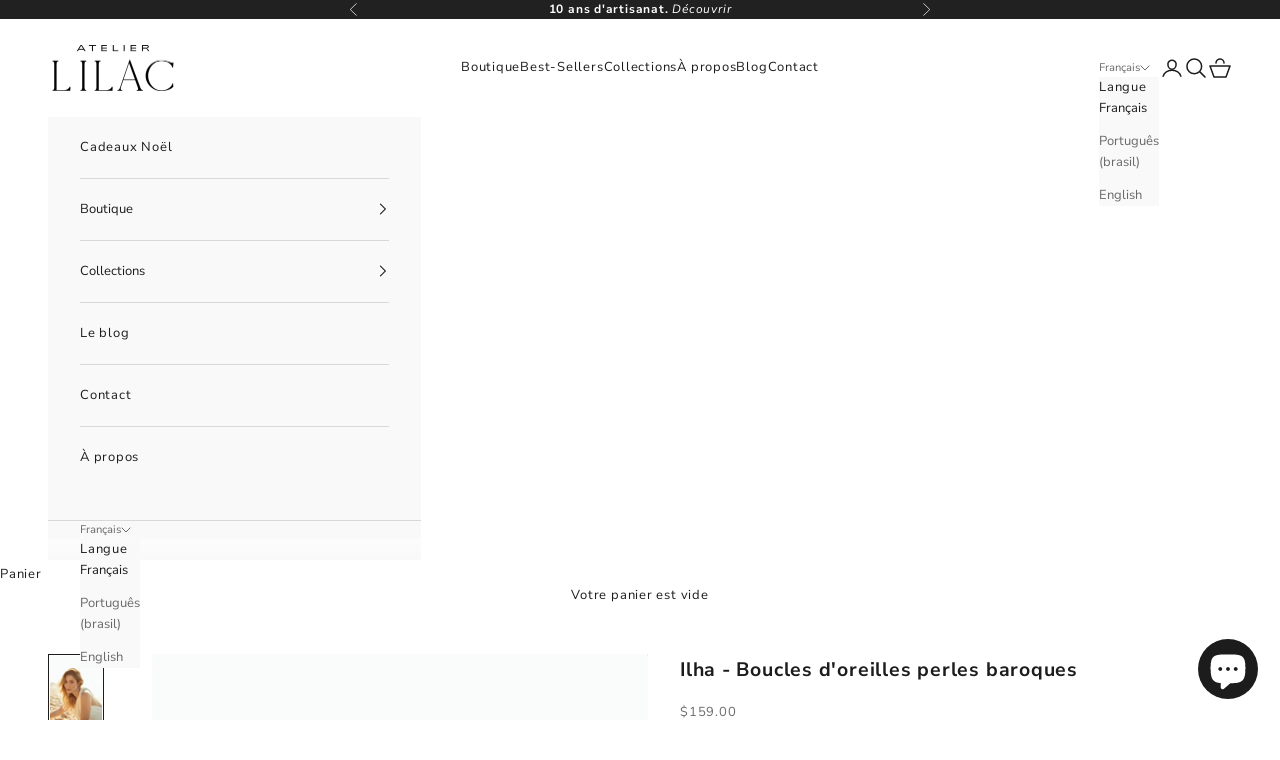

--- FILE ---
content_type: text/html; charset=utf-8
request_url: https://www.atelierlilac.com/fr-asie/products/ilha-boucles-d-oreilles
body_size: 50519
content:
<!doctype html>

<html lang="fr" dir="ltr">
  <head>









<!-- BEAE-GLOBAL-FONT --> 
  
 <!-- END BEAE-GLOBAL-FONT -->









<!-- BEAE-HEADER -->


  
  
  
  <link href="//www.atelierlilac.com/cdn/shop/t/33/assets/beae.base.min.css?v=167814568080774979251764335673" rel="stylesheet" type="text/css" media="all" />
  
  
      
  
      
  <script async crossorigin fetchpriority="high" src="/cdn/shopifycloud/importmap-polyfill/es-modules-shim.2.4.0.js"></script>
<script src="//www.atelierlilac.com/cdn/shop/t/33/assets/beae.base.min.js?v=75240272710419627181764335908" defer="defer"></script>
  <script>
    window.BEAE_HELPER = {
        routes: {
            cart_url: "/fr-asie/cart",
            root_url: "/fr-asie"
        },
        lang: "fr",
        available_lang: {"shop_locale":{"locale":"fr","enabled":true,"primary":true,"published":true}}
    };
  </script><script>
      try {
        const beaeRecentlyViewedProducts = new Set(JSON.parse(localStorage.getItem("beaeRecentlyViewedProducts") || "[]"));
        beaeRecentlyViewedProducts.delete(8111776891180); // Delete first to re-move the product
        beaeRecentlyViewedProducts.add(8111776891180);
        localStorage.setItem("beaeRecentlyViewedProducts", JSON.stringify(Array.from(beaeRecentlyViewedProducts.values()).reverse()));
      } catch (e) {
        // Safari in private mode does not allow setting item, we silently fail
      }
      </script><!-- END BEAE-HEADER -->
    <meta charset="utf-8">
    <meta name="viewport" content="width=device-width, initial-scale=1.0, height=device-height, minimum-scale=1.0, maximum-scale=5.0">

    <title>Ilha - Boucles d&#39;oreilles | Atelier Lilac</title><meta name="description" content="Une création séduisante par la beauté des perles sauvages. Ces boucles d&#39;oreilles sont fabriquées à partir de créoles en argent 925. De chaque boucle pendent deux perles baroques de tailles différentes."><link rel="canonical" href="https://www.atelierlilac.com/fr-asie/products/ilha-boucles-d-oreilles"><link rel="shortcut icon" href="//www.atelierlilac.com/cdn/shop/files/favicon-site-blanc.png?v=1677058066&width=96">
      <link rel="apple-touch-icon" href="//www.atelierlilac.com/cdn/shop/files/favicon-site-blanc.png?v=1677058066&width=180"><link rel="preconnect" href="https://fonts.shopifycdn.com" crossorigin><link rel="preload" href="//www.atelierlilac.com/cdn/fonts/source_sans_pro/sourcesanspro_n4.50ae3e156aed9a794db7e94c4d00984c7b66616c.woff2" as="font" type="font/woff2" crossorigin><link rel="preload" href="//www.atelierlilac.com/cdn/fonts/nunito_sans/nunitosans_n4.0276fe080df0ca4e6a22d9cb55aed3ed5ba6b1da.woff2" as="font" type="font/woff2" crossorigin><meta property="og:type" content="product">
  <meta property="og:title" content="Ilha - Boucles d&#39;oreilles perles baroques">
  <meta property="product:price:amount" content="159.00">
  <meta property="product:price:currency" content="USD">
  <meta property="product:availability" content="in stock"><meta property="og:image" content="http://www.atelierlilac.com/cdn/shop/products/583312_76bc053fe1944195beee1f0ac98aed5c_mv2.jpg?v=1674217017&width=2048">
  <meta property="og:image:secure_url" content="https://www.atelierlilac.com/cdn/shop/products/583312_76bc053fe1944195beee1f0ac98aed5c_mv2.jpg?v=1674217017&width=2048">
  <meta property="og:image:width" content="1333">
  <meta property="og:image:height" content="2000"><meta property="og:description" content="Une création séduisante par la beauté des perles sauvages. Ces boucles d&#39;oreilles sont fabriquées à partir de créoles en argent 925. De chaque boucle pendent deux perles baroques de tailles différentes."><meta property="og:url" content="https://www.atelierlilac.com/fr-asie/products/ilha-boucles-d-oreilles">
<meta property="og:site_name" content="Atelier Lilac"><meta name="twitter:card" content="summary"><meta name="twitter:title" content="Ilha - Boucles d&#39;oreilles perles baroques">
  <meta name="twitter:description" content="Ilha - Des boucles d&#39;oreilles qui séduisent par la beauté sauvage des perles baroques Atelier Lilac vous présente les boucles d&#39;oreilles Ilha. Une création unique et séduisante par la beauté des perles sauvages. Ces magnifiques boucles d&#39;oreilles pendantes sont fabriquées à partir de créoles en argent 925. De chaque boucle pendent deux perles baroques de tailles différentes. Ces perles baroques aux superficies irrégulières et iridescentes subliment chaque pièce et apportent cette touche ravissante à ce modèle. Nous vous proposons plusieurs choix de couleurs. Une version dorée qui est faite en argent plaqué en or de 24k. Une version argenté qui sera de l’argent 925 et une version or rose qui est faite à partir d&#39;argent avec un bain en or rose.  Ces magnifiques boucles d&#39;oreilles longues seront le bijou parfait pour sublimer votre tenue de mariée, demoiselle d&#39;honneur ou invitée"><meta name="twitter:image" content="https://www.atelierlilac.com/cdn/shop/products/583312_76bc053fe1944195beee1f0ac98aed5c_mv2.jpg?crop=center&height=1200&v=1674217017&width=1200">
  <meta name="twitter:image:alt" content="Mariée portant un paire de boucles d&#39;oreilles pendantes à perles minimaliste"><script type="application/ld+json">{"@context":"http:\/\/schema.org\/","@id":"\/fr-asie\/products\/ilha-boucles-d-oreilles#product","@type":"ProductGroup","brand":{"@type":"Brand","name":"vendor-unknown"},"category":"Boucles d'oreilles longues","description":"Ilha - Des boucles d'oreilles qui séduisent par la beauté sauvage des perles baroques\nAtelier Lilac vous présente les boucles d'oreilles Ilha. Une création unique et séduisante par la beauté des perles sauvages. Ces magnifiques boucles d'oreilles pendantes sont fabriquées à partir de créoles en argent 925. De chaque boucle pendent deux perles baroques de tailles différentes. Ces perles baroques aux superficies irrégulières et iridescentes subliment chaque pièce et apportent cette touche ravissante à ce modèle.\nNous vous proposons plusieurs choix de couleurs. Une version dorée qui est faite en argent plaqué en or de 24k. Une version argenté qui sera de l’argent 925 et une version or rose qui est faite à partir d'argent avec un bain en or rose. \nCes magnifiques boucles d'oreilles longues seront le bijou parfait pour sublimer votre tenue de mariée, demoiselle d'honneur ou invitée de mariage. Leur simplicité, modernité et élégance vous permettra de les porter avec n'importe quelle tenue.\nVous êtes à la recherche de boucles d'oreilles mariage avec des perles plus rondes ? plus petites ? plus grandes ou d'autres couleurs ? n’hésitez pas à nous en parler nous serons ravies de personnaliser ces accessoires pour vous.\nDIMENSIONS :\nEnviron 5,4cm\n","hasVariant":[{"@id":"\/fr-asie\/products\/ilha-boucles-d-oreilles?variant=44356377411884#variant","@type":"Product","gtin":"77411884","image":"https:\/\/www.atelierlilac.com\/cdn\/shop\/products\/583312_76bc053fe1944195beee1f0ac98aed5c_mv2.jpg?v=1674217017\u0026width=1920","name":"Ilha - Boucles d'oreilles perles baroques - Or","offers":{"@id":"\/fr-asie\/products\/ilha-boucles-d-oreilles?variant=44356377411884#offer","@type":"Offer","availability":"http:\/\/schema.org\/InStock","price":"159.00","priceCurrency":"USD","url":"https:\/\/www.atelierlilac.com\/fr-asie\/products\/ilha-boucles-d-oreilles?variant=44356377411884"},"sku":"-01"},{"@id":"\/fr-asie\/products\/ilha-boucles-d-oreilles?variant=44356377444652#variant","@type":"Product","gtin":"77444652","image":"https:\/\/www.atelierlilac.com\/cdn\/shop\/products\/583312_76bc053fe1944195beee1f0ac98aed5c_mv2.jpg?v=1674217017\u0026width=1920","name":"Ilha - Boucles d'oreilles perles baroques - Or rose","offers":{"@id":"\/fr-asie\/products\/ilha-boucles-d-oreilles?variant=44356377444652#offer","@type":"Offer","availability":"http:\/\/schema.org\/InStock","price":"159.00","priceCurrency":"USD","url":"https:\/\/www.atelierlilac.com\/fr-asie\/products\/ilha-boucles-d-oreilles?variant=44356377444652"},"sku":"-02"},{"@id":"\/fr-asie\/products\/ilha-boucles-d-oreilles?variant=44356377477420#variant","@type":"Product","gtin":"77477420","image":"https:\/\/www.atelierlilac.com\/cdn\/shop\/products\/583312_76bc053fe1944195beee1f0ac98aed5c_mv2.jpg?v=1674217017\u0026width=1920","name":"Ilha - Boucles d'oreilles perles baroques - Argent","offers":{"@id":"\/fr-asie\/products\/ilha-boucles-d-oreilles?variant=44356377477420#offer","@type":"Offer","availability":"http:\/\/schema.org\/InStock","price":"159.00","priceCurrency":"USD","url":"https:\/\/www.atelierlilac.com\/fr-asie\/products\/ilha-boucles-d-oreilles?variant=44356377477420"},"sku":"-03"}],"name":"Ilha - Boucles d'oreilles perles baroques","productGroupID":"8111776891180","url":"https:\/\/www.atelierlilac.com\/fr-asie\/products\/ilha-boucles-d-oreilles"}</script><script type="application/ld+json">
  {
    "@context": "https://schema.org",
    "@type": "BreadcrumbList",
    "itemListElement": [{
        "@type": "ListItem",
        "position": 1,
        "name": "Accueil",
        "item": "https://www.atelierlilac.com"
      },{
            "@type": "ListItem",
            "position": 2,
            "name": "Ilha - Boucles d'oreilles perles baroques",
            "item": "https://www.atelierlilac.com/fr-asie/products/ilha-boucles-d-oreilles"
          }]
  }
</script><style>/* Typography (heading) */
  @font-face {
  font-family: "Source Sans Pro";
  font-weight: 400;
  font-style: normal;
  font-display: fallback;
  src: url("//www.atelierlilac.com/cdn/fonts/source_sans_pro/sourcesanspro_n4.50ae3e156aed9a794db7e94c4d00984c7b66616c.woff2") format("woff2"),
       url("//www.atelierlilac.com/cdn/fonts/source_sans_pro/sourcesanspro_n4.d1662e048bd96ae7123e46600ff9744c0d84502d.woff") format("woff");
}

@font-face {
  font-family: "Source Sans Pro";
  font-weight: 400;
  font-style: italic;
  font-display: fallback;
  src: url("//www.atelierlilac.com/cdn/fonts/source_sans_pro/sourcesanspro_i4.130f29b9baa0095b80aea9236ca9ef6ab0069c67.woff2") format("woff2"),
       url("//www.atelierlilac.com/cdn/fonts/source_sans_pro/sourcesanspro_i4.6146c8c8ae7b8853ccbbc8b859fcf805016ee743.woff") format("woff");
}

/* Typography (body) */
  @font-face {
  font-family: "Nunito Sans";
  font-weight: 400;
  font-style: normal;
  font-display: fallback;
  src: url("//www.atelierlilac.com/cdn/fonts/nunito_sans/nunitosans_n4.0276fe080df0ca4e6a22d9cb55aed3ed5ba6b1da.woff2") format("woff2"),
       url("//www.atelierlilac.com/cdn/fonts/nunito_sans/nunitosans_n4.b4964bee2f5e7fd9c3826447e73afe2baad607b7.woff") format("woff");
}

@font-face {
  font-family: "Nunito Sans";
  font-weight: 400;
  font-style: italic;
  font-display: fallback;
  src: url("//www.atelierlilac.com/cdn/fonts/nunito_sans/nunitosans_i4.6e408730afac1484cf297c30b0e67c86d17fc586.woff2") format("woff2"),
       url("//www.atelierlilac.com/cdn/fonts/nunito_sans/nunitosans_i4.c9b6dcbfa43622b39a5990002775a8381942ae38.woff") format("woff");
}

@font-face {
  font-family: "Nunito Sans";
  font-weight: 700;
  font-style: normal;
  font-display: fallback;
  src: url("//www.atelierlilac.com/cdn/fonts/nunito_sans/nunitosans_n7.25d963ed46da26098ebeab731e90d8802d989fa5.woff2") format("woff2"),
       url("//www.atelierlilac.com/cdn/fonts/nunito_sans/nunitosans_n7.d32e3219b3d2ec82285d3027bd673efc61a996c8.woff") format("woff");
}

@font-face {
  font-family: "Nunito Sans";
  font-weight: 700;
  font-style: italic;
  font-display: fallback;
  src: url("//www.atelierlilac.com/cdn/fonts/nunito_sans/nunitosans_i7.8c1124729eec046a321e2424b2acf328c2c12139.woff2") format("woff2"),
       url("//www.atelierlilac.com/cdn/fonts/nunito_sans/nunitosans_i7.af4cda04357273e0996d21184432bcb14651a64d.woff") format("woff");
}

:root {
    /* Container */
    --container-max-width: 100%;
    --container-xxs-max-width: 27.5rem; /* 440px */
    --container-xs-max-width: 42.5rem; /* 680px */
    --container-sm-max-width: 61.25rem; /* 980px */
    --container-md-max-width: 71.875rem; /* 1150px */
    --container-lg-max-width: 78.75rem; /* 1260px */
    --container-xl-max-width: 85rem; /* 1360px */
    --container-gutter: 1.25rem;

    --section-vertical-spacing: 4rem;
    --section-vertical-spacing-tight:2.5rem;

    --section-stack-gap:2.5rem;
    --section-stack-gap-tight:2.25rem;

    /* Form settings */
    --form-gap: 1.25rem; /* Gap between fieldset and submit button */
    --fieldset-gap: 1rem; /* Gap between each form input within a fieldset */
    --form-control-gap: 0.625rem; /* Gap between input and label (ignored for floating label) */
    --checkbox-control-gap: 0.75rem; /* Horizontal gap between checkbox and its associated label */
    --input-padding-block: 0.65rem; /* Vertical padding for input, textarea and native select */
    --input-padding-inline: 0.8rem; /* Horizontal padding for input, textarea and native select */
    --checkbox-size: 0.875rem; /* Size (width and height) for checkbox */

    /* Other sizes */
    --sticky-area-height: calc(var(--announcement-bar-is-sticky, 0) * var(--announcement-bar-height, 0px) + var(--header-is-sticky, 0) * var(--header-is-visible, 1) * var(--header-height, 0px));

    /* RTL support */
    --transform-logical-flip: 1;
    --transform-origin-start: left;
    --transform-origin-end: right;

    /**
     * ---------------------------------------------------------------------
     * TYPOGRAPHY
     * ---------------------------------------------------------------------
     */

    /* Font properties */
    --heading-font-family: "Source Sans Pro", sans-serif;
    --heading-font-weight: 400;
    --heading-font-style: normal;
    --heading-text-transform: uppercase;
    --heading-letter-spacing: 0.2em;
    --text-font-family: "Nunito Sans", sans-serif;
    --text-font-weight: 400;
    --text-font-style: normal;
    --text-letter-spacing: 0.06em;
    --button-font: var(--heading-font-style) var(--heading-font-weight) var(--text-sm) / 1.65 var(--heading-font-family);
    --button-text-transform: uppercase;
    --button-letter-spacing: 0.2em;

    /* Font sizes */--text-heading-size-factor: 1;
    --text-h1: max(0.6875rem, clamp(1.375rem, 1.146341463414634rem + 0.975609756097561vw, 2rem) * var(--text-heading-size-factor));
    --text-h2: max(0.6875rem, clamp(1.25rem, 1.0670731707317074rem + 0.7804878048780488vw, 1.75rem) * var(--text-heading-size-factor));
    --text-h3: max(0.6875rem, clamp(1.125rem, 1.0335365853658536rem + 0.3902439024390244vw, 1.375rem) * var(--text-heading-size-factor));
    --text-h4: max(0.6875rem, clamp(1rem, 0.9542682926829268rem + 0.1951219512195122vw, 1.125rem) * var(--text-heading-size-factor));
    --text-h5: calc(0.875rem * var(--text-heading-size-factor));
    --text-h6: calc(0.75rem * var(--text-heading-size-factor));

    --text-xs: 0.75rem;
    --text-sm: 0.8125rem;
    --text-base: 0.875rem;
    --text-lg: 1.0rem;
    --text-xl: 1.0625rem;

    /* Rounded variables (used for border radius) */
    --rounded-full: 9999px;
    --button-border-radius: 0.0rem;
    --input-border-radius: 0.0rem;

    /* Box shadow */
    --shadow-sm: 0 2px 8px rgb(0 0 0 / 0.05);
    --shadow: 0 5px 15px rgb(0 0 0 / 0.05);
    --shadow-md: 0 5px 30px rgb(0 0 0 / 0.05);
    --shadow-block: px px px rgb(var(--text-primary) / 0.0);

    /**
     * ---------------------------------------------------------------------
     * OTHER
     * ---------------------------------------------------------------------
     */

    --checkmark-svg-url: url(//www.atelierlilac.com/cdn/shop/t/33/assets/checkmark.svg?v=77552481021870063511764335769);
    --cursor-zoom-in-svg-url: url(//www.atelierlilac.com/cdn/shop/t/33/assets/cursor-zoom-in.svg?v=112480252220988712521764335768);
  }

  [dir="rtl"]:root {
    /* RTL support */
    --transform-logical-flip: -1;
    --transform-origin-start: right;
    --transform-origin-end: left;
  }

  @media screen and (min-width: 700px) {
    :root {
      /* Typography (font size) */
      --text-xs: 0.6875rem;
      --text-sm: 0.75rem;
      --text-base: 0.8125rem;
      --text-lg: 0.9375rem;
      --text-xl: 1.1875rem;

      /* Spacing settings */
      --container-gutter: 2rem;
    }
  }

  @media screen and (min-width: 1000px) {
    :root {
      /* Spacing settings */
      --container-gutter: 3rem;

      --section-vertical-spacing: 7rem;
      --section-vertical-spacing-tight: 4rem;

      --section-stack-gap:4rem;
      --section-stack-gap-tight:4rem;
    }
  }:root {/* Overlay used for modal */
    --page-overlay: 0 0 0 / 0.4;

    /* We use the first scheme background as default */
    --page-background: ;

    /* Product colors */
    --on-sale-text: 212 139 168;
    --on-sale-badge-background: 212 139 168;
    --on-sale-badge-text: 0 0 0 / 0.65;
    --sold-out-badge-background: 239 239 239;
    --sold-out-badge-text: 0 0 0 / 0.65;
    --custom-badge-background: 28 28 28;
    --custom-badge-text: 255 255 255;
    --star-color: 28 28 28;

    /* Status colors */
    --success-background: 212 227 203;
    --success-text: 48 122 7;
    --warning-background: 253 241 224;
    --warning-text: 237 138 0;
    --error-background: 243 204 204;
    --error-text: 203 43 43;
  }.color-scheme--scheme-1 {
      /* Color settings */--accent: 28 28 28;
      --text-color: 28 28 28;
      --background: 255 255 255 / 1.0;
      --background-without-opacity: 255 255 255;
      --background-gradient: ;--border-color: 221 221 221;/* Button colors */
      --button-background: 28 28 28;
      --button-text-color: 255 255 255;

      /* Circled buttons */
      --circle-button-background: 255 255 255;
      --circle-button-text-color: 28 28 28;
    }.shopify-section:has(.section-spacing.color-scheme--bg-54922f2e920ba8346f6dc0fba343d673) + .shopify-section:has(.section-spacing.color-scheme--bg-54922f2e920ba8346f6dc0fba343d673:not(.bordered-section)) .section-spacing {
      padding-block-start: 0;
    }.color-scheme--scheme-2 {
      /* Color settings */--accent: 28 28 28;
      --text-color: 28 28 28;
      --background: 250 249 249 / 1.0;
      --background-without-opacity: 250 249 249;
      --background-gradient: ;--border-color: 217 216 216;/* Button colors */
      --button-background: 28 28 28;
      --button-text-color: 255 255 255;

      /* Circled buttons */
      --circle-button-background: 255 255 255;
      --circle-button-text-color: 28 28 28;
    }.shopify-section:has(.section-spacing.color-scheme--bg-b8c70af2db6fcaf4619db8fe37557759) + .shopify-section:has(.section-spacing.color-scheme--bg-b8c70af2db6fcaf4619db8fe37557759:not(.bordered-section)) .section-spacing {
      padding-block-start: 0;
    }.color-scheme--scheme-3 {
      /* Color settings */--accent: 28 28 28;
      --text-color: 28 28 28;
      --background: 187 141 90 / 1.0;
      --background-without-opacity: 187 141 90;
      --background-gradient: ;--border-color: 163 124 81;/* Button colors */
      --button-background: 28 28 28;
      --button-text-color: 255 255 255;

      /* Circled buttons */
      --circle-button-background: 255 255 255;
      --circle-button-text-color: 28 28 28;
    }.shopify-section:has(.section-spacing.color-scheme--bg-93afaf74916a6d279bb83622e1ce085c) + .shopify-section:has(.section-spacing.color-scheme--bg-93afaf74916a6d279bb83622e1ce085c:not(.bordered-section)) .section-spacing {
      padding-block-start: 0;
    }.color-scheme--scheme-4 {
      /* Color settings */--accent: 255 255 255;
      --text-color: 255 255 255;
      --background: 0 0 0 / 0.0;
      --background-without-opacity: 0 0 0;
      --background-gradient: ;--border-color: 255 255 255;/* Button colors */
      --button-background: 255 255 255;
      --button-text-color: 28 28 28;

      /* Circled buttons */
      --circle-button-background: 255 255 255;
      --circle-button-text-color: 28 28 28;
    }.shopify-section:has(.section-spacing.color-scheme--bg-3671eee015764974ee0aef1536023e0f) + .shopify-section:has(.section-spacing.color-scheme--bg-3671eee015764974ee0aef1536023e0f:not(.bordered-section)) .section-spacing {
      padding-block-start: 0;
    }.color-scheme--scheme-b3cc5bdd-8e48-4336-8a06-c4f8af802905 {
      /* Color settings */--accent: 28 28 28;
      --text-color: 28 28 28;
      --background: 249 242 239 / 1.0;
      --background-without-opacity: 249 242 239;
      --background-gradient: ;--border-color: 216 210 207;/* Button colors */
      --button-background: 28 28 28;
      --button-text-color: 255 255 255;

      /* Circled buttons */
      --circle-button-background: 255 255 255;
      --circle-button-text-color: 28 28 28;
    }.shopify-section:has(.section-spacing.color-scheme--bg-d164fd9e32c7eefa5537020ed681aaca) + .shopify-section:has(.section-spacing.color-scheme--bg-d164fd9e32c7eefa5537020ed681aaca:not(.bordered-section)) .section-spacing {
      padding-block-start: 0;
    }.color-scheme--scheme-77995e2a-119c-42f0-ba5b-bd00b0665c3b {
      /* Color settings */--accent: 28 28 28;
      --text-color: 28 28 28;
      --background: 0 0 0 / 0.0;
      --background-without-opacity: 0 0 0;
      --background-gradient: ;--border-color: 28 28 28;/* Button colors */
      --button-background: 28 28 28;
      --button-text-color: 255 255 255;

      /* Circled buttons */
      --circle-button-background: 255 255 255;
      --circle-button-text-color: 28 28 28;
    }.shopify-section:has(.section-spacing.color-scheme--bg-3671eee015764974ee0aef1536023e0f) + .shopify-section:has(.section-spacing.color-scheme--bg-3671eee015764974ee0aef1536023e0f:not(.bordered-section)) .section-spacing {
      padding-block-start: 0;
    }.color-scheme--scheme-e5c6b09b-b63b-4774-8fd4-9dc6a4863b99 {
      /* Color settings */--accent: 28 28 28;
      --text-color: 255 255 255;
      --background: 34 33 33 / 1.0;
      --background-without-opacity: 34 33 33;
      --background-gradient: ;--border-color: 67 66 66;/* Button colors */
      --button-background: 28 28 28;
      --button-text-color: 255 255 255;

      /* Circled buttons */
      --circle-button-background: 255 255 255;
      --circle-button-text-color: 0 0 0;
    }.shopify-section:has(.section-spacing.color-scheme--bg-d7fea902ec1d1741c5314c3aab0877ee) + .shopify-section:has(.section-spacing.color-scheme--bg-d7fea902ec1d1741c5314c3aab0877ee:not(.bordered-section)) .section-spacing {
      padding-block-start: 0;
    }.color-scheme--scheme-e0d827cf-e7ab-4fd5-8851-7322f7236ec8 {
      /* Color settings */--accent: 255 255 255;
      --text-color: 255 255 255;
      --background: 32 32 32 / 1.0;
      --background-without-opacity: 32 32 32;
      --background-gradient: ;--border-color: 65 65 65;/* Button colors */
      --button-background: 255 255 255;
      --button-text-color: 28 28 28;

      /* Circled buttons */
      --circle-button-background: 255 255 255;
      --circle-button-text-color: 255 255 255;
    }.shopify-section:has(.section-spacing.color-scheme--bg-b727e081050165ff80c8a12c328a5b78) + .shopify-section:has(.section-spacing.color-scheme--bg-b727e081050165ff80c8a12c328a5b78:not(.bordered-section)) .section-spacing {
      padding-block-start: 0;
    }.color-scheme--scheme-12465b1a-ea25-4944-9b4a-0e8280326ede {
      /* Color settings */--accent: 28 28 28;
      --text-color: 28 28 28;
      --background: 255 255 255 / 1.0;
      --background-without-opacity: 255 255 255;
      --background-gradient: ;--border-color: 221 221 221;/* Button colors */
      --button-background: 28 28 28;
      --button-text-color: 255 255 255;

      /* Circled buttons */
      --circle-button-background: 32 32 32;
      --circle-button-text-color: 28 28 28;
    }.shopify-section:has(.section-spacing.color-scheme--bg-54922f2e920ba8346f6dc0fba343d673) + .shopify-section:has(.section-spacing.color-scheme--bg-54922f2e920ba8346f6dc0fba343d673:not(.bordered-section)) .section-spacing {
      padding-block-start: 0;
    }.color-scheme--scheme-acfcebd0-0f1c-46d8-bb5f-84c075297e3f {
      /* Color settings */--accent: 28 28 28;
      --text-color: 255 255 255;
      --background: 0 0 0 / 0.0;
      --background-without-opacity: 0 0 0;
      --background-gradient: ;--border-color: 255 255 255;/* Button colors */
      --button-background: 28 28 28;
      --button-text-color: 255 255 255;

      /* Circled buttons */
      --circle-button-background: 255 255 255;
      --circle-button-text-color: 28 28 28;
    }.shopify-section:has(.section-spacing.color-scheme--bg-3671eee015764974ee0aef1536023e0f) + .shopify-section:has(.section-spacing.color-scheme--bg-3671eee015764974ee0aef1536023e0f:not(.bordered-section)) .section-spacing {
      padding-block-start: 0;
    }.color-scheme--scheme-84adc08f-1be4-4934-9474-37d1dc16e280 {
      /* Color settings */--accent: 28 28 28;
      --text-color: 255 255 255;
      --background: 32 32 32 / 1.0;
      --background-without-opacity: 32 32 32;
      --background-gradient: ;--border-color: 65 65 65;/* Button colors */
      --button-background: 28 28 28;
      --button-text-color: 255 255 255;

      /* Circled buttons */
      --circle-button-background: 255 255 255;
      --circle-button-text-color: 255 255 255;
    }.shopify-section:has(.section-spacing.color-scheme--bg-b727e081050165ff80c8a12c328a5b78) + .shopify-section:has(.section-spacing.color-scheme--bg-b727e081050165ff80c8a12c328a5b78:not(.bordered-section)) .section-spacing {
      padding-block-start: 0;
    }.color-scheme--dialog {
      /* Color settings */--accent: 28 28 28;
      --text-color: 28 28 28;
      --background: 250 249 249 / 1.0;
      --background-without-opacity: 250 249 249;
      --background-gradient: ;--border-color: 217 216 216;/* Button colors */
      --button-background: 28 28 28;
      --button-text-color: 255 255 255;

      /* Circled buttons */
      --circle-button-background: 255 255 255;
      --circle-button-text-color: 28 28 28;
    }
</style><script>
  // This allows to expose several variables to the global scope, to be used in scripts
  window.themeVariables = {
    settings: {
      showPageTransition: null,
      pageType: "product",
      moneyFormat: "${{amount}}",
      moneyWithCurrencyFormat: "${{amount}} USD",
      currencyCodeEnabled: false,
      cartType: "drawer",
      staggerMenuApparition: true
    },

    strings: {
      addedToCart: "Produit ajouté au panier !",
      closeGallery: "Fermer la galerie",
      zoomGallery: "Zoomer sur l\u0026#39;image",
      errorGallery: "L\u0026#39;image ne peut pas etre chargée",
      shippingEstimatorNoResults: "Nous ne livrons pas à votre adresse.",
      shippingEstimatorOneResult: "Il y a un résultat pour votre adresse :",
      shippingEstimatorMultipleResults: "Il y a plusieurs résultats pour votre adresse :",
      shippingEstimatorError: "Impossible d\u0026#39;estimer les frais de livraison :",
      next: "Suivant",
      previous: "Précédent"
    },

    mediaQueries: {
      'sm': 'screen and (min-width: 700px)',
      'md': 'screen and (min-width: 1000px)',
      'lg': 'screen and (min-width: 1150px)',
      'xl': 'screen and (min-width: 1400px)',
      '2xl': 'screen and (min-width: 1600px)',
      'sm-max': 'screen and (max-width: 699px)',
      'md-max': 'screen and (max-width: 999px)',
      'lg-max': 'screen and (max-width: 1149px)',
      'xl-max': 'screen and (max-width: 1399px)',
      '2xl-max': 'screen and (max-width: 1599px)',
      'motion-safe': '(prefers-reduced-motion: no-preference)',
      'motion-reduce': '(prefers-reduced-motion: reduce)',
      'supports-hover': 'screen and (pointer: fine)',
      'supports-touch': 'screen and (hover: none)'
    }
  };</script><script type="importmap">{
        "imports": {
          "vendor": "//www.atelierlilac.com/cdn/shop/t/33/assets/vendor.min.js?v=118757129943152772801764335593",
          "theme": "//www.atelierlilac.com/cdn/shop/t/33/assets/theme.js?v=101968322525841978421764335593",
          "photoswipe": "//www.atelierlilac.com/cdn/shop/t/33/assets/photoswipe.min.js?v=13374349288281597431764335593"
        }
      }
    </script>

    <script type="module" src="//www.atelierlilac.com/cdn/shop/t/33/assets/vendor.min.js?v=118757129943152772801764335593"></script>
    <script type="module" src="//www.atelierlilac.com/cdn/shop/t/33/assets/theme.js?v=101968322525841978421764335593"></script>

    <script>window.performance && window.performance.mark && window.performance.mark('shopify.content_for_header.start');</script><meta name="facebook-domain-verification" content="h7k3rlnxyqhfb7q3f3zlff6kw3yv1g">
<meta id="shopify-digital-wallet" name="shopify-digital-wallet" content="/69186355500/digital_wallets/dialog">
<meta name="shopify-checkout-api-token" content="fcd1f887ec820164e191fd331ed8ce15">
<meta id="in-context-paypal-metadata" data-shop-id="69186355500" data-venmo-supported="false" data-environment="production" data-locale="fr_FR" data-paypal-v4="true" data-currency="USD">
<link rel="alternate" hreflang="x-default" href="https://www.atelierlilac.com/products/ilha-boucles-d-oreilles">
<link rel="alternate" hreflang="fr" href="https://www.atelierlilac.com/products/ilha-boucles-d-oreilles">
<link rel="alternate" hreflang="pt" href="https://www.atelierlilac.com/pt/products/ilha-boucles-d-oreilles">
<link rel="alternate" hreflang="en" href="https://www.atelierlilac.com/en/products/ilha-boucles-d-oreilles">
<link rel="alternate" hreflang="fr-CO" href="https://www.atelierlilac.com/fr-amsud/products/ilha-boucles-d-oreilles">
<link rel="alternate" hreflang="pt-CO" href="https://www.atelierlilac.com/pt-amsud/products/ilha-boucles-d-oreilles">
<link rel="alternate" hreflang="en-CO" href="https://www.atelierlilac.com/en-amsud/products/ilha-boucles-d-oreilles">
<link rel="alternate" hreflang="fr-AR" href="https://www.atelierlilac.com/fr-amsud/products/ilha-boucles-d-oreilles">
<link rel="alternate" hreflang="pt-AR" href="https://www.atelierlilac.com/pt-amsud/products/ilha-boucles-d-oreilles">
<link rel="alternate" hreflang="en-AR" href="https://www.atelierlilac.com/en-amsud/products/ilha-boucles-d-oreilles">
<link rel="alternate" hreflang="fr-BO" href="https://www.atelierlilac.com/fr-amsud/products/ilha-boucles-d-oreilles">
<link rel="alternate" hreflang="pt-BO" href="https://www.atelierlilac.com/pt-amsud/products/ilha-boucles-d-oreilles">
<link rel="alternate" hreflang="en-BO" href="https://www.atelierlilac.com/en-amsud/products/ilha-boucles-d-oreilles">
<link rel="alternate" hreflang="fr-CL" href="https://www.atelierlilac.com/fr-amsud/products/ilha-boucles-d-oreilles">
<link rel="alternate" hreflang="pt-CL" href="https://www.atelierlilac.com/pt-amsud/products/ilha-boucles-d-oreilles">
<link rel="alternate" hreflang="en-CL" href="https://www.atelierlilac.com/en-amsud/products/ilha-boucles-d-oreilles">
<link rel="alternate" hreflang="fr-EC" href="https://www.atelierlilac.com/fr-amsud/products/ilha-boucles-d-oreilles">
<link rel="alternate" hreflang="pt-EC" href="https://www.atelierlilac.com/pt-amsud/products/ilha-boucles-d-oreilles">
<link rel="alternate" hreflang="en-EC" href="https://www.atelierlilac.com/en-amsud/products/ilha-boucles-d-oreilles">
<link rel="alternate" hreflang="fr-GY" href="https://www.atelierlilac.com/fr-amsud/products/ilha-boucles-d-oreilles">
<link rel="alternate" hreflang="pt-GY" href="https://www.atelierlilac.com/pt-amsud/products/ilha-boucles-d-oreilles">
<link rel="alternate" hreflang="en-GY" href="https://www.atelierlilac.com/en-amsud/products/ilha-boucles-d-oreilles">
<link rel="alternate" hreflang="fr-GF" href="https://www.atelierlilac.com/fr-amsud/products/ilha-boucles-d-oreilles">
<link rel="alternate" hreflang="pt-GF" href="https://www.atelierlilac.com/pt-amsud/products/ilha-boucles-d-oreilles">
<link rel="alternate" hreflang="en-GF" href="https://www.atelierlilac.com/en-amsud/products/ilha-boucles-d-oreilles">
<link rel="alternate" hreflang="fr-FK" href="https://www.atelierlilac.com/fr-amsud/products/ilha-boucles-d-oreilles">
<link rel="alternate" hreflang="pt-FK" href="https://www.atelierlilac.com/pt-amsud/products/ilha-boucles-d-oreilles">
<link rel="alternate" hreflang="en-FK" href="https://www.atelierlilac.com/en-amsud/products/ilha-boucles-d-oreilles">
<link rel="alternate" hreflang="fr-PY" href="https://www.atelierlilac.com/fr-amsud/products/ilha-boucles-d-oreilles">
<link rel="alternate" hreflang="pt-PY" href="https://www.atelierlilac.com/pt-amsud/products/ilha-boucles-d-oreilles">
<link rel="alternate" hreflang="en-PY" href="https://www.atelierlilac.com/en-amsud/products/ilha-boucles-d-oreilles">
<link rel="alternate" hreflang="fr-BQ" href="https://www.atelierlilac.com/fr-amsud/products/ilha-boucles-d-oreilles">
<link rel="alternate" hreflang="pt-BQ" href="https://www.atelierlilac.com/pt-amsud/products/ilha-boucles-d-oreilles">
<link rel="alternate" hreflang="en-BQ" href="https://www.atelierlilac.com/en-amsud/products/ilha-boucles-d-oreilles">
<link rel="alternate" hreflang="fr-PE" href="https://www.atelierlilac.com/fr-amsud/products/ilha-boucles-d-oreilles">
<link rel="alternate" hreflang="pt-PE" href="https://www.atelierlilac.com/pt-amsud/products/ilha-boucles-d-oreilles">
<link rel="alternate" hreflang="en-PE" href="https://www.atelierlilac.com/en-amsud/products/ilha-boucles-d-oreilles">
<link rel="alternate" hreflang="fr-SR" href="https://www.atelierlilac.com/fr-amsud/products/ilha-boucles-d-oreilles">
<link rel="alternate" hreflang="pt-SR" href="https://www.atelierlilac.com/pt-amsud/products/ilha-boucles-d-oreilles">
<link rel="alternate" hreflang="en-SR" href="https://www.atelierlilac.com/en-amsud/products/ilha-boucles-d-oreilles">
<link rel="alternate" hreflang="fr-UY" href="https://www.atelierlilac.com/fr-amsud/products/ilha-boucles-d-oreilles">
<link rel="alternate" hreflang="pt-UY" href="https://www.atelierlilac.com/pt-amsud/products/ilha-boucles-d-oreilles">
<link rel="alternate" hreflang="en-UY" href="https://www.atelierlilac.com/en-amsud/products/ilha-boucles-d-oreilles">
<link rel="alternate" hreflang="fr-VE" href="https://www.atelierlilac.com/fr-amsud/products/ilha-boucles-d-oreilles">
<link rel="alternate" hreflang="pt-VE" href="https://www.atelierlilac.com/pt-amsud/products/ilha-boucles-d-oreilles">
<link rel="alternate" hreflang="en-VE" href="https://www.atelierlilac.com/en-amsud/products/ilha-boucles-d-oreilles">
<link rel="alternate" hreflang="fr-AL" href="https://www.atelierlilac.com/fr-horseu/products/ilha-boucles-d-oreilles">
<link rel="alternate" hreflang="pt-AL" href="https://www.atelierlilac.com/pt-horseu/products/ilha-boucles-d-oreilles">
<link rel="alternate" hreflang="en-AL" href="https://www.atelierlilac.com/en-horseu/products/ilha-boucles-d-oreilles">
<link rel="alternate" hreflang="fr-AD" href="https://www.atelierlilac.com/fr-horseu/products/ilha-boucles-d-oreilles">
<link rel="alternate" hreflang="pt-AD" href="https://www.atelierlilac.com/pt-horseu/products/ilha-boucles-d-oreilles">
<link rel="alternate" hreflang="en-AD" href="https://www.atelierlilac.com/en-horseu/products/ilha-boucles-d-oreilles">
<link rel="alternate" hreflang="fr-AM" href="https://www.atelierlilac.com/fr-horseu/products/ilha-boucles-d-oreilles">
<link rel="alternate" hreflang="pt-AM" href="https://www.atelierlilac.com/pt-horseu/products/ilha-boucles-d-oreilles">
<link rel="alternate" hreflang="en-AM" href="https://www.atelierlilac.com/en-horseu/products/ilha-boucles-d-oreilles">
<link rel="alternate" hreflang="fr-BY" href="https://www.atelierlilac.com/fr-horseu/products/ilha-boucles-d-oreilles">
<link rel="alternate" hreflang="pt-BY" href="https://www.atelierlilac.com/pt-horseu/products/ilha-boucles-d-oreilles">
<link rel="alternate" hreflang="en-BY" href="https://www.atelierlilac.com/en-horseu/products/ilha-boucles-d-oreilles">
<link rel="alternate" hreflang="fr-BA" href="https://www.atelierlilac.com/fr-horseu/products/ilha-boucles-d-oreilles">
<link rel="alternate" hreflang="pt-BA" href="https://www.atelierlilac.com/pt-horseu/products/ilha-boucles-d-oreilles">
<link rel="alternate" hreflang="en-BA" href="https://www.atelierlilac.com/en-horseu/products/ilha-boucles-d-oreilles">
<link rel="alternate" hreflang="fr-VA" href="https://www.atelierlilac.com/fr-horseu/products/ilha-boucles-d-oreilles">
<link rel="alternate" hreflang="pt-VA" href="https://www.atelierlilac.com/pt-horseu/products/ilha-boucles-d-oreilles">
<link rel="alternate" hreflang="en-VA" href="https://www.atelierlilac.com/en-horseu/products/ilha-boucles-d-oreilles">
<link rel="alternate" hreflang="fr-GE" href="https://www.atelierlilac.com/fr-horseu/products/ilha-boucles-d-oreilles">
<link rel="alternate" hreflang="pt-GE" href="https://www.atelierlilac.com/pt-horseu/products/ilha-boucles-d-oreilles">
<link rel="alternate" hreflang="en-GE" href="https://www.atelierlilac.com/en-horseu/products/ilha-boucles-d-oreilles">
<link rel="alternate" hreflang="fr-GI" href="https://www.atelierlilac.com/fr-horseu/products/ilha-boucles-d-oreilles">
<link rel="alternate" hreflang="pt-GI" href="https://www.atelierlilac.com/pt-horseu/products/ilha-boucles-d-oreilles">
<link rel="alternate" hreflang="en-GI" href="https://www.atelierlilac.com/en-horseu/products/ilha-boucles-d-oreilles">
<link rel="alternate" hreflang="fr-GL" href="https://www.atelierlilac.com/fr-horseu/products/ilha-boucles-d-oreilles">
<link rel="alternate" hreflang="pt-GL" href="https://www.atelierlilac.com/pt-horseu/products/ilha-boucles-d-oreilles">
<link rel="alternate" hreflang="en-GL" href="https://www.atelierlilac.com/en-horseu/products/ilha-boucles-d-oreilles">
<link rel="alternate" hreflang="fr-GP" href="https://www.atelierlilac.com/fr-horseu/products/ilha-boucles-d-oreilles">
<link rel="alternate" hreflang="pt-GP" href="https://www.atelierlilac.com/pt-horseu/products/ilha-boucles-d-oreilles">
<link rel="alternate" hreflang="en-GP" href="https://www.atelierlilac.com/en-horseu/products/ilha-boucles-d-oreilles">
<link rel="alternate" hreflang="fr-GG" href="https://www.atelierlilac.com/fr-horseu/products/ilha-boucles-d-oreilles">
<link rel="alternate" hreflang="pt-GG" href="https://www.atelierlilac.com/pt-horseu/products/ilha-boucles-d-oreilles">
<link rel="alternate" hreflang="en-GG" href="https://www.atelierlilac.com/en-horseu/products/ilha-boucles-d-oreilles">
<link rel="alternate" hreflang="fr-IM" href="https://www.atelierlilac.com/fr-horseu/products/ilha-boucles-d-oreilles">
<link rel="alternate" hreflang="pt-IM" href="https://www.atelierlilac.com/pt-horseu/products/ilha-boucles-d-oreilles">
<link rel="alternate" hreflang="en-IM" href="https://www.atelierlilac.com/en-horseu/products/ilha-boucles-d-oreilles">
<link rel="alternate" hreflang="fr-AX" href="https://www.atelierlilac.com/fr-horseu/products/ilha-boucles-d-oreilles">
<link rel="alternate" hreflang="pt-AX" href="https://www.atelierlilac.com/pt-horseu/products/ilha-boucles-d-oreilles">
<link rel="alternate" hreflang="en-AX" href="https://www.atelierlilac.com/en-horseu/products/ilha-boucles-d-oreilles">
<link rel="alternate" hreflang="fr-FO" href="https://www.atelierlilac.com/fr-horseu/products/ilha-boucles-d-oreilles">
<link rel="alternate" hreflang="pt-FO" href="https://www.atelierlilac.com/pt-horseu/products/ilha-boucles-d-oreilles">
<link rel="alternate" hreflang="en-FO" href="https://www.atelierlilac.com/en-horseu/products/ilha-boucles-d-oreilles">
<link rel="alternate" hreflang="fr-IS" href="https://www.atelierlilac.com/fr-horseu/products/ilha-boucles-d-oreilles">
<link rel="alternate" hreflang="pt-IS" href="https://www.atelierlilac.com/pt-horseu/products/ilha-boucles-d-oreilles">
<link rel="alternate" hreflang="en-IS" href="https://www.atelierlilac.com/en-horseu/products/ilha-boucles-d-oreilles">
<link rel="alternate" hreflang="fr-JE" href="https://www.atelierlilac.com/fr-horseu/products/ilha-boucles-d-oreilles">
<link rel="alternate" hreflang="pt-JE" href="https://www.atelierlilac.com/pt-horseu/products/ilha-boucles-d-oreilles">
<link rel="alternate" hreflang="en-JE" href="https://www.atelierlilac.com/en-horseu/products/ilha-boucles-d-oreilles">
<link rel="alternate" hreflang="fr-XK" href="https://www.atelierlilac.com/fr-horseu/products/ilha-boucles-d-oreilles">
<link rel="alternate" hreflang="pt-XK" href="https://www.atelierlilac.com/pt-horseu/products/ilha-boucles-d-oreilles">
<link rel="alternate" hreflang="en-XK" href="https://www.atelierlilac.com/en-horseu/products/ilha-boucles-d-oreilles">
<link rel="alternate" hreflang="fr-LI" href="https://www.atelierlilac.com/fr-horseu/products/ilha-boucles-d-oreilles">
<link rel="alternate" hreflang="pt-LI" href="https://www.atelierlilac.com/pt-horseu/products/ilha-boucles-d-oreilles">
<link rel="alternate" hreflang="en-LI" href="https://www.atelierlilac.com/en-horseu/products/ilha-boucles-d-oreilles">
<link rel="alternate" hreflang="fr-MK" href="https://www.atelierlilac.com/fr-horseu/products/ilha-boucles-d-oreilles">
<link rel="alternate" hreflang="pt-MK" href="https://www.atelierlilac.com/pt-horseu/products/ilha-boucles-d-oreilles">
<link rel="alternate" hreflang="en-MK" href="https://www.atelierlilac.com/en-horseu/products/ilha-boucles-d-oreilles">
<link rel="alternate" hreflang="fr-YT" href="https://www.atelierlilac.com/fr-horseu/products/ilha-boucles-d-oreilles">
<link rel="alternate" hreflang="pt-YT" href="https://www.atelierlilac.com/pt-horseu/products/ilha-boucles-d-oreilles">
<link rel="alternate" hreflang="en-YT" href="https://www.atelierlilac.com/en-horseu/products/ilha-boucles-d-oreilles">
<link rel="alternate" hreflang="fr-MD" href="https://www.atelierlilac.com/fr-horseu/products/ilha-boucles-d-oreilles">
<link rel="alternate" hreflang="pt-MD" href="https://www.atelierlilac.com/pt-horseu/products/ilha-boucles-d-oreilles">
<link rel="alternate" hreflang="en-MD" href="https://www.atelierlilac.com/en-horseu/products/ilha-boucles-d-oreilles">
<link rel="alternate" hreflang="fr-MC" href="https://www.atelierlilac.com/fr-horseu/products/ilha-boucles-d-oreilles">
<link rel="alternate" hreflang="pt-MC" href="https://www.atelierlilac.com/pt-horseu/products/ilha-boucles-d-oreilles">
<link rel="alternate" hreflang="en-MC" href="https://www.atelierlilac.com/en-horseu/products/ilha-boucles-d-oreilles">
<link rel="alternate" hreflang="fr-ME" href="https://www.atelierlilac.com/fr-horseu/products/ilha-boucles-d-oreilles">
<link rel="alternate" hreflang="pt-ME" href="https://www.atelierlilac.com/pt-horseu/products/ilha-boucles-d-oreilles">
<link rel="alternate" hreflang="en-ME" href="https://www.atelierlilac.com/en-horseu/products/ilha-boucles-d-oreilles">
<link rel="alternate" hreflang="fr-NO" href="https://www.atelierlilac.com/fr-horseu/products/ilha-boucles-d-oreilles">
<link rel="alternate" hreflang="pt-NO" href="https://www.atelierlilac.com/pt-horseu/products/ilha-boucles-d-oreilles">
<link rel="alternate" hreflang="en-NO" href="https://www.atelierlilac.com/en-horseu/products/ilha-boucles-d-oreilles">
<link rel="alternate" hreflang="fr-RE" href="https://www.atelierlilac.com/fr-horseu/products/ilha-boucles-d-oreilles">
<link rel="alternate" hreflang="pt-RE" href="https://www.atelierlilac.com/pt-horseu/products/ilha-boucles-d-oreilles">
<link rel="alternate" hreflang="en-RE" href="https://www.atelierlilac.com/en-horseu/products/ilha-boucles-d-oreilles">
<link rel="alternate" hreflang="fr-GB" href="https://www.atelierlilac.com/fr-horseu/products/ilha-boucles-d-oreilles">
<link rel="alternate" hreflang="pt-GB" href="https://www.atelierlilac.com/pt-horseu/products/ilha-boucles-d-oreilles">
<link rel="alternate" hreflang="en-GB" href="https://www.atelierlilac.com/en-horseu/products/ilha-boucles-d-oreilles">
<link rel="alternate" hreflang="fr-SM" href="https://www.atelierlilac.com/fr-horseu/products/ilha-boucles-d-oreilles">
<link rel="alternate" hreflang="pt-SM" href="https://www.atelierlilac.com/pt-horseu/products/ilha-boucles-d-oreilles">
<link rel="alternate" hreflang="en-SM" href="https://www.atelierlilac.com/en-horseu/products/ilha-boucles-d-oreilles">
<link rel="alternate" hreflang="fr-RS" href="https://www.atelierlilac.com/fr-horseu/products/ilha-boucles-d-oreilles">
<link rel="alternate" hreflang="pt-RS" href="https://www.atelierlilac.com/pt-horseu/products/ilha-boucles-d-oreilles">
<link rel="alternate" hreflang="en-RS" href="https://www.atelierlilac.com/en-horseu/products/ilha-boucles-d-oreilles">
<link rel="alternate" hreflang="fr-CH" href="https://www.atelierlilac.com/fr-horseu/products/ilha-boucles-d-oreilles">
<link rel="alternate" hreflang="pt-CH" href="https://www.atelierlilac.com/pt-horseu/products/ilha-boucles-d-oreilles">
<link rel="alternate" hreflang="en-CH" href="https://www.atelierlilac.com/en-horseu/products/ilha-boucles-d-oreilles">
<link rel="alternate" hreflang="fr-SJ" href="https://www.atelierlilac.com/fr-horseu/products/ilha-boucles-d-oreilles">
<link rel="alternate" hreflang="pt-SJ" href="https://www.atelierlilac.com/pt-horseu/products/ilha-boucles-d-oreilles">
<link rel="alternate" hreflang="en-SJ" href="https://www.atelierlilac.com/en-horseu/products/ilha-boucles-d-oreilles">
<link rel="alternate" hreflang="fr-TR" href="https://www.atelierlilac.com/fr-horseu/products/ilha-boucles-d-oreilles">
<link rel="alternate" hreflang="pt-TR" href="https://www.atelierlilac.com/pt-horseu/products/ilha-boucles-d-oreilles">
<link rel="alternate" hreflang="en-TR" href="https://www.atelierlilac.com/en-horseu/products/ilha-boucles-d-oreilles">
<link rel="alternate" hreflang="fr-UA" href="https://www.atelierlilac.com/fr-horseu/products/ilha-boucles-d-oreilles">
<link rel="alternate" hreflang="pt-UA" href="https://www.atelierlilac.com/pt-horseu/products/ilha-boucles-d-oreilles">
<link rel="alternate" hreflang="en-UA" href="https://www.atelierlilac.com/en-horseu/products/ilha-boucles-d-oreilles">
<link rel="alternate" hreflang="fr-AF" href="https://www.atelierlilac.com/fr-asie/products/ilha-boucles-d-oreilles">
<link rel="alternate" hreflang="pt-AF" href="https://www.atelierlilac.com/pt-asie/products/ilha-boucles-d-oreilles">
<link rel="alternate" hreflang="en-AF" href="https://www.atelierlilac.com/en-asie/products/ilha-boucles-d-oreilles">
<link rel="alternate" hreflang="fr-SA" href="https://www.atelierlilac.com/fr-asie/products/ilha-boucles-d-oreilles">
<link rel="alternate" hreflang="pt-SA" href="https://www.atelierlilac.com/pt-asie/products/ilha-boucles-d-oreilles">
<link rel="alternate" hreflang="en-SA" href="https://www.atelierlilac.com/en-asie/products/ilha-boucles-d-oreilles">
<link rel="alternate" hreflang="fr-AZ" href="https://www.atelierlilac.com/fr-asie/products/ilha-boucles-d-oreilles">
<link rel="alternate" hreflang="pt-AZ" href="https://www.atelierlilac.com/pt-asie/products/ilha-boucles-d-oreilles">
<link rel="alternate" hreflang="en-AZ" href="https://www.atelierlilac.com/en-asie/products/ilha-boucles-d-oreilles">
<link rel="alternate" hreflang="fr-BH" href="https://www.atelierlilac.com/fr-asie/products/ilha-boucles-d-oreilles">
<link rel="alternate" hreflang="pt-BH" href="https://www.atelierlilac.com/pt-asie/products/ilha-boucles-d-oreilles">
<link rel="alternate" hreflang="en-BH" href="https://www.atelierlilac.com/en-asie/products/ilha-boucles-d-oreilles">
<link rel="alternate" hreflang="fr-BD" href="https://www.atelierlilac.com/fr-asie/products/ilha-boucles-d-oreilles">
<link rel="alternate" hreflang="pt-BD" href="https://www.atelierlilac.com/pt-asie/products/ilha-boucles-d-oreilles">
<link rel="alternate" hreflang="en-BD" href="https://www.atelierlilac.com/en-asie/products/ilha-boucles-d-oreilles">
<link rel="alternate" hreflang="fr-BT" href="https://www.atelierlilac.com/fr-asie/products/ilha-boucles-d-oreilles">
<link rel="alternate" hreflang="pt-BT" href="https://www.atelierlilac.com/pt-asie/products/ilha-boucles-d-oreilles">
<link rel="alternate" hreflang="en-BT" href="https://www.atelierlilac.com/en-asie/products/ilha-boucles-d-oreilles">
<link rel="alternate" hreflang="fr-BN" href="https://www.atelierlilac.com/fr-asie/products/ilha-boucles-d-oreilles">
<link rel="alternate" hreflang="pt-BN" href="https://www.atelierlilac.com/pt-asie/products/ilha-boucles-d-oreilles">
<link rel="alternate" hreflang="en-BN" href="https://www.atelierlilac.com/en-asie/products/ilha-boucles-d-oreilles">
<link rel="alternate" hreflang="fr-KH" href="https://www.atelierlilac.com/fr-asie/products/ilha-boucles-d-oreilles">
<link rel="alternate" hreflang="pt-KH" href="https://www.atelierlilac.com/pt-asie/products/ilha-boucles-d-oreilles">
<link rel="alternate" hreflang="en-KH" href="https://www.atelierlilac.com/en-asie/products/ilha-boucles-d-oreilles">
<link rel="alternate" hreflang="fr-CN" href="https://www.atelierlilac.com/fr-asie/products/ilha-boucles-d-oreilles">
<link rel="alternate" hreflang="pt-CN" href="https://www.atelierlilac.com/pt-asie/products/ilha-boucles-d-oreilles">
<link rel="alternate" hreflang="en-CN" href="https://www.atelierlilac.com/en-asie/products/ilha-boucles-d-oreilles">
<link rel="alternate" hreflang="fr-KR" href="https://www.atelierlilac.com/fr-asie/products/ilha-boucles-d-oreilles">
<link rel="alternate" hreflang="pt-KR" href="https://www.atelierlilac.com/pt-asie/products/ilha-boucles-d-oreilles">
<link rel="alternate" hreflang="en-KR" href="https://www.atelierlilac.com/en-asie/products/ilha-boucles-d-oreilles">
<link rel="alternate" hreflang="fr-AE" href="https://www.atelierlilac.com/fr-asie/products/ilha-boucles-d-oreilles">
<link rel="alternate" hreflang="pt-AE" href="https://www.atelierlilac.com/pt-asie/products/ilha-boucles-d-oreilles">
<link rel="alternate" hreflang="en-AE" href="https://www.atelierlilac.com/en-asie/products/ilha-boucles-d-oreilles">
<link rel="alternate" hreflang="fr-HK" href="https://www.atelierlilac.com/fr-asie/products/ilha-boucles-d-oreilles">
<link rel="alternate" hreflang="pt-HK" href="https://www.atelierlilac.com/pt-asie/products/ilha-boucles-d-oreilles">
<link rel="alternate" hreflang="en-HK" href="https://www.atelierlilac.com/en-asie/products/ilha-boucles-d-oreilles">
<link rel="alternate" hreflang="fr-CX" href="https://www.atelierlilac.com/fr-asie/products/ilha-boucles-d-oreilles">
<link rel="alternate" hreflang="pt-CX" href="https://www.atelierlilac.com/pt-asie/products/ilha-boucles-d-oreilles">
<link rel="alternate" hreflang="en-CX" href="https://www.atelierlilac.com/en-asie/products/ilha-boucles-d-oreilles">
<link rel="alternate" hreflang="fr-CC" href="https://www.atelierlilac.com/fr-asie/products/ilha-boucles-d-oreilles">
<link rel="alternate" hreflang="pt-CC" href="https://www.atelierlilac.com/pt-asie/products/ilha-boucles-d-oreilles">
<link rel="alternate" hreflang="en-CC" href="https://www.atelierlilac.com/en-asie/products/ilha-boucles-d-oreilles">
<link rel="alternate" hreflang="fr-IN" href="https://www.atelierlilac.com/fr-asie/products/ilha-boucles-d-oreilles">
<link rel="alternate" hreflang="pt-IN" href="https://www.atelierlilac.com/pt-asie/products/ilha-boucles-d-oreilles">
<link rel="alternate" hreflang="en-IN" href="https://www.atelierlilac.com/en-asie/products/ilha-boucles-d-oreilles">
<link rel="alternate" hreflang="fr-ID" href="https://www.atelierlilac.com/fr-asie/products/ilha-boucles-d-oreilles">
<link rel="alternate" hreflang="pt-ID" href="https://www.atelierlilac.com/pt-asie/products/ilha-boucles-d-oreilles">
<link rel="alternate" hreflang="en-ID" href="https://www.atelierlilac.com/en-asie/products/ilha-boucles-d-oreilles">
<link rel="alternate" hreflang="fr-IQ" href="https://www.atelierlilac.com/fr-asie/products/ilha-boucles-d-oreilles">
<link rel="alternate" hreflang="pt-IQ" href="https://www.atelierlilac.com/pt-asie/products/ilha-boucles-d-oreilles">
<link rel="alternate" hreflang="en-IQ" href="https://www.atelierlilac.com/en-asie/products/ilha-boucles-d-oreilles">
<link rel="alternate" hreflang="fr-IL" href="https://www.atelierlilac.com/fr-asie/products/ilha-boucles-d-oreilles">
<link rel="alternate" hreflang="pt-IL" href="https://www.atelierlilac.com/pt-asie/products/ilha-boucles-d-oreilles">
<link rel="alternate" hreflang="en-IL" href="https://www.atelierlilac.com/en-asie/products/ilha-boucles-d-oreilles">
<link rel="alternate" hreflang="fr-JP" href="https://www.atelierlilac.com/fr-asie/products/ilha-boucles-d-oreilles">
<link rel="alternate" hreflang="pt-JP" href="https://www.atelierlilac.com/pt-asie/products/ilha-boucles-d-oreilles">
<link rel="alternate" hreflang="en-JP" href="https://www.atelierlilac.com/en-asie/products/ilha-boucles-d-oreilles">
<link rel="alternate" hreflang="fr-JO" href="https://www.atelierlilac.com/fr-asie/products/ilha-boucles-d-oreilles">
<link rel="alternate" hreflang="pt-JO" href="https://www.atelierlilac.com/pt-asie/products/ilha-boucles-d-oreilles">
<link rel="alternate" hreflang="en-JO" href="https://www.atelierlilac.com/en-asie/products/ilha-boucles-d-oreilles">
<link rel="alternate" hreflang="fr-KZ" href="https://www.atelierlilac.com/fr-asie/products/ilha-boucles-d-oreilles">
<link rel="alternate" hreflang="pt-KZ" href="https://www.atelierlilac.com/pt-asie/products/ilha-boucles-d-oreilles">
<link rel="alternate" hreflang="en-KZ" href="https://www.atelierlilac.com/en-asie/products/ilha-boucles-d-oreilles">
<link rel="alternate" hreflang="fr-KG" href="https://www.atelierlilac.com/fr-asie/products/ilha-boucles-d-oreilles">
<link rel="alternate" hreflang="pt-KG" href="https://www.atelierlilac.com/pt-asie/products/ilha-boucles-d-oreilles">
<link rel="alternate" hreflang="en-KG" href="https://www.atelierlilac.com/en-asie/products/ilha-boucles-d-oreilles">
<link rel="alternate" hreflang="fr-KW" href="https://www.atelierlilac.com/fr-asie/products/ilha-boucles-d-oreilles">
<link rel="alternate" hreflang="pt-KW" href="https://www.atelierlilac.com/pt-asie/products/ilha-boucles-d-oreilles">
<link rel="alternate" hreflang="en-KW" href="https://www.atelierlilac.com/en-asie/products/ilha-boucles-d-oreilles">
<link rel="alternate" hreflang="fr-LA" href="https://www.atelierlilac.com/fr-asie/products/ilha-boucles-d-oreilles">
<link rel="alternate" hreflang="pt-LA" href="https://www.atelierlilac.com/pt-asie/products/ilha-boucles-d-oreilles">
<link rel="alternate" hreflang="en-LA" href="https://www.atelierlilac.com/en-asie/products/ilha-boucles-d-oreilles">
<link rel="alternate" hreflang="fr-LB" href="https://www.atelierlilac.com/fr-asie/products/ilha-boucles-d-oreilles">
<link rel="alternate" hreflang="pt-LB" href="https://www.atelierlilac.com/pt-asie/products/ilha-boucles-d-oreilles">
<link rel="alternate" hreflang="en-LB" href="https://www.atelierlilac.com/en-asie/products/ilha-boucles-d-oreilles">
<link rel="alternate" hreflang="fr-MO" href="https://www.atelierlilac.com/fr-asie/products/ilha-boucles-d-oreilles">
<link rel="alternate" hreflang="pt-MO" href="https://www.atelierlilac.com/pt-asie/products/ilha-boucles-d-oreilles">
<link rel="alternate" hreflang="en-MO" href="https://www.atelierlilac.com/en-asie/products/ilha-boucles-d-oreilles">
<link rel="alternate" hreflang="fr-MY" href="https://www.atelierlilac.com/fr-asie/products/ilha-boucles-d-oreilles">
<link rel="alternate" hreflang="pt-MY" href="https://www.atelierlilac.com/pt-asie/products/ilha-boucles-d-oreilles">
<link rel="alternate" hreflang="en-MY" href="https://www.atelierlilac.com/en-asie/products/ilha-boucles-d-oreilles">
<link rel="alternate" hreflang="fr-MV" href="https://www.atelierlilac.com/fr-asie/products/ilha-boucles-d-oreilles">
<link rel="alternate" hreflang="pt-MV" href="https://www.atelierlilac.com/pt-asie/products/ilha-boucles-d-oreilles">
<link rel="alternate" hreflang="en-MV" href="https://www.atelierlilac.com/en-asie/products/ilha-boucles-d-oreilles">
<link rel="alternate" hreflang="fr-MN" href="https://www.atelierlilac.com/fr-asie/products/ilha-boucles-d-oreilles">
<link rel="alternate" hreflang="pt-MN" href="https://www.atelierlilac.com/pt-asie/products/ilha-boucles-d-oreilles">
<link rel="alternate" hreflang="en-MN" href="https://www.atelierlilac.com/en-asie/products/ilha-boucles-d-oreilles">
<link rel="alternate" hreflang="fr-MM" href="https://www.atelierlilac.com/fr-asie/products/ilha-boucles-d-oreilles">
<link rel="alternate" hreflang="pt-MM" href="https://www.atelierlilac.com/pt-asie/products/ilha-boucles-d-oreilles">
<link rel="alternate" hreflang="en-MM" href="https://www.atelierlilac.com/en-asie/products/ilha-boucles-d-oreilles">
<link rel="alternate" hreflang="fr-NP" href="https://www.atelierlilac.com/fr-asie/products/ilha-boucles-d-oreilles">
<link rel="alternate" hreflang="pt-NP" href="https://www.atelierlilac.com/pt-asie/products/ilha-boucles-d-oreilles">
<link rel="alternate" hreflang="en-NP" href="https://www.atelierlilac.com/en-asie/products/ilha-boucles-d-oreilles">
<link rel="alternate" hreflang="fr-OM" href="https://www.atelierlilac.com/fr-asie/products/ilha-boucles-d-oreilles">
<link rel="alternate" hreflang="pt-OM" href="https://www.atelierlilac.com/pt-asie/products/ilha-boucles-d-oreilles">
<link rel="alternate" hreflang="en-OM" href="https://www.atelierlilac.com/en-asie/products/ilha-boucles-d-oreilles">
<link rel="alternate" hreflang="fr-UZ" href="https://www.atelierlilac.com/fr-asie/products/ilha-boucles-d-oreilles">
<link rel="alternate" hreflang="pt-UZ" href="https://www.atelierlilac.com/pt-asie/products/ilha-boucles-d-oreilles">
<link rel="alternate" hreflang="en-UZ" href="https://www.atelierlilac.com/en-asie/products/ilha-boucles-d-oreilles">
<link rel="alternate" hreflang="fr-PK" href="https://www.atelierlilac.com/fr-asie/products/ilha-boucles-d-oreilles">
<link rel="alternate" hreflang="pt-PK" href="https://www.atelierlilac.com/pt-asie/products/ilha-boucles-d-oreilles">
<link rel="alternate" hreflang="en-PK" href="https://www.atelierlilac.com/en-asie/products/ilha-boucles-d-oreilles">
<link rel="alternate" hreflang="fr-PH" href="https://www.atelierlilac.com/fr-asie/products/ilha-boucles-d-oreilles">
<link rel="alternate" hreflang="pt-PH" href="https://www.atelierlilac.com/pt-asie/products/ilha-boucles-d-oreilles">
<link rel="alternate" hreflang="en-PH" href="https://www.atelierlilac.com/en-asie/products/ilha-boucles-d-oreilles">
<link rel="alternate" hreflang="fr-QA" href="https://www.atelierlilac.com/fr-asie/products/ilha-boucles-d-oreilles">
<link rel="alternate" hreflang="pt-QA" href="https://www.atelierlilac.com/pt-asie/products/ilha-boucles-d-oreilles">
<link rel="alternate" hreflang="en-QA" href="https://www.atelierlilac.com/en-asie/products/ilha-boucles-d-oreilles">
<link rel="alternate" hreflang="fr-RU" href="https://www.atelierlilac.com/fr-asie/products/ilha-boucles-d-oreilles">
<link rel="alternate" hreflang="pt-RU" href="https://www.atelierlilac.com/pt-asie/products/ilha-boucles-d-oreilles">
<link rel="alternate" hreflang="en-RU" href="https://www.atelierlilac.com/en-asie/products/ilha-boucles-d-oreilles">
<link rel="alternate" hreflang="fr-SG" href="https://www.atelierlilac.com/fr-asie/products/ilha-boucles-d-oreilles">
<link rel="alternate" hreflang="pt-SG" href="https://www.atelierlilac.com/pt-asie/products/ilha-boucles-d-oreilles">
<link rel="alternate" hreflang="en-SG" href="https://www.atelierlilac.com/en-asie/products/ilha-boucles-d-oreilles">
<link rel="alternate" hreflang="fr-LK" href="https://www.atelierlilac.com/fr-asie/products/ilha-boucles-d-oreilles">
<link rel="alternate" hreflang="pt-LK" href="https://www.atelierlilac.com/pt-asie/products/ilha-boucles-d-oreilles">
<link rel="alternate" hreflang="en-LK" href="https://www.atelierlilac.com/en-asie/products/ilha-boucles-d-oreilles">
<link rel="alternate" hreflang="fr-TJ" href="https://www.atelierlilac.com/fr-asie/products/ilha-boucles-d-oreilles">
<link rel="alternate" hreflang="pt-TJ" href="https://www.atelierlilac.com/pt-asie/products/ilha-boucles-d-oreilles">
<link rel="alternate" hreflang="en-TJ" href="https://www.atelierlilac.com/en-asie/products/ilha-boucles-d-oreilles">
<link rel="alternate" hreflang="fr-TW" href="https://www.atelierlilac.com/fr-asie/products/ilha-boucles-d-oreilles">
<link rel="alternate" hreflang="pt-TW" href="https://www.atelierlilac.com/pt-asie/products/ilha-boucles-d-oreilles">
<link rel="alternate" hreflang="en-TW" href="https://www.atelierlilac.com/en-asie/products/ilha-boucles-d-oreilles">
<link rel="alternate" hreflang="fr-IO" href="https://www.atelierlilac.com/fr-asie/products/ilha-boucles-d-oreilles">
<link rel="alternate" hreflang="pt-IO" href="https://www.atelierlilac.com/pt-asie/products/ilha-boucles-d-oreilles">
<link rel="alternate" hreflang="en-IO" href="https://www.atelierlilac.com/en-asie/products/ilha-boucles-d-oreilles">
<link rel="alternate" hreflang="fr-PS" href="https://www.atelierlilac.com/fr-asie/products/ilha-boucles-d-oreilles">
<link rel="alternate" hreflang="pt-PS" href="https://www.atelierlilac.com/pt-asie/products/ilha-boucles-d-oreilles">
<link rel="alternate" hreflang="en-PS" href="https://www.atelierlilac.com/en-asie/products/ilha-boucles-d-oreilles">
<link rel="alternate" hreflang="fr-TH" href="https://www.atelierlilac.com/fr-asie/products/ilha-boucles-d-oreilles">
<link rel="alternate" hreflang="pt-TH" href="https://www.atelierlilac.com/pt-asie/products/ilha-boucles-d-oreilles">
<link rel="alternate" hreflang="en-TH" href="https://www.atelierlilac.com/en-asie/products/ilha-boucles-d-oreilles">
<link rel="alternate" hreflang="fr-TM" href="https://www.atelierlilac.com/fr-asie/products/ilha-boucles-d-oreilles">
<link rel="alternate" hreflang="pt-TM" href="https://www.atelierlilac.com/pt-asie/products/ilha-boucles-d-oreilles">
<link rel="alternate" hreflang="en-TM" href="https://www.atelierlilac.com/en-asie/products/ilha-boucles-d-oreilles">
<link rel="alternate" hreflang="fr-VN" href="https://www.atelierlilac.com/fr-asie/products/ilha-boucles-d-oreilles">
<link rel="alternate" hreflang="pt-VN" href="https://www.atelierlilac.com/pt-asie/products/ilha-boucles-d-oreilles">
<link rel="alternate" hreflang="en-VN" href="https://www.atelierlilac.com/en-asie/products/ilha-boucles-d-oreilles">
<link rel="alternate" hreflang="fr-YE" href="https://www.atelierlilac.com/fr-asie/products/ilha-boucles-d-oreilles">
<link rel="alternate" hreflang="pt-YE" href="https://www.atelierlilac.com/pt-asie/products/ilha-boucles-d-oreilles">
<link rel="alternate" hreflang="en-YE" href="https://www.atelierlilac.com/en-asie/products/ilha-boucles-d-oreilles">
<link rel="alternate" hreflang="fr-AI" href="https://www.atelierlilac.com/fr-amcentrale/products/ilha-boucles-d-oreilles">
<link rel="alternate" hreflang="pt-AI" href="https://www.atelierlilac.com/pt-amcentrale/products/ilha-boucles-d-oreilles">
<link rel="alternate" hreflang="en-AI" href="https://www.atelierlilac.com/en-amcentrale/products/ilha-boucles-d-oreilles">
<link rel="alternate" hreflang="fr-AG" href="https://www.atelierlilac.com/fr-amcentrale/products/ilha-boucles-d-oreilles">
<link rel="alternate" hreflang="pt-AG" href="https://www.atelierlilac.com/pt-amcentrale/products/ilha-boucles-d-oreilles">
<link rel="alternate" hreflang="en-AG" href="https://www.atelierlilac.com/en-amcentrale/products/ilha-boucles-d-oreilles">
<link rel="alternate" hreflang="fr-AW" href="https://www.atelierlilac.com/fr-amcentrale/products/ilha-boucles-d-oreilles">
<link rel="alternate" hreflang="pt-AW" href="https://www.atelierlilac.com/pt-amcentrale/products/ilha-boucles-d-oreilles">
<link rel="alternate" hreflang="en-AW" href="https://www.atelierlilac.com/en-amcentrale/products/ilha-boucles-d-oreilles">
<link rel="alternate" hreflang="fr-BS" href="https://www.atelierlilac.com/fr-amcentrale/products/ilha-boucles-d-oreilles">
<link rel="alternate" hreflang="pt-BS" href="https://www.atelierlilac.com/pt-amcentrale/products/ilha-boucles-d-oreilles">
<link rel="alternate" hreflang="en-BS" href="https://www.atelierlilac.com/en-amcentrale/products/ilha-boucles-d-oreilles">
<link rel="alternate" hreflang="fr-BB" href="https://www.atelierlilac.com/fr-amcentrale/products/ilha-boucles-d-oreilles">
<link rel="alternate" hreflang="pt-BB" href="https://www.atelierlilac.com/pt-amcentrale/products/ilha-boucles-d-oreilles">
<link rel="alternate" hreflang="en-BB" href="https://www.atelierlilac.com/en-amcentrale/products/ilha-boucles-d-oreilles">
<link rel="alternate" hreflang="fr-BZ" href="https://www.atelierlilac.com/fr-amcentrale/products/ilha-boucles-d-oreilles">
<link rel="alternate" hreflang="pt-BZ" href="https://www.atelierlilac.com/pt-amcentrale/products/ilha-boucles-d-oreilles">
<link rel="alternate" hreflang="en-BZ" href="https://www.atelierlilac.com/en-amcentrale/products/ilha-boucles-d-oreilles">
<link rel="alternate" hreflang="fr-BM" href="https://www.atelierlilac.com/fr-amcentrale/products/ilha-boucles-d-oreilles">
<link rel="alternate" hreflang="pt-BM" href="https://www.atelierlilac.com/pt-amcentrale/products/ilha-boucles-d-oreilles">
<link rel="alternate" hreflang="en-BM" href="https://www.atelierlilac.com/en-amcentrale/products/ilha-boucles-d-oreilles">
<link rel="alternate" hreflang="fr-CR" href="https://www.atelierlilac.com/fr-amcentrale/products/ilha-boucles-d-oreilles">
<link rel="alternate" hreflang="pt-CR" href="https://www.atelierlilac.com/pt-amcentrale/products/ilha-boucles-d-oreilles">
<link rel="alternate" hreflang="en-CR" href="https://www.atelierlilac.com/en-amcentrale/products/ilha-boucles-d-oreilles">
<link rel="alternate" hreflang="fr-CW" href="https://www.atelierlilac.com/fr-amcentrale/products/ilha-boucles-d-oreilles">
<link rel="alternate" hreflang="pt-CW" href="https://www.atelierlilac.com/pt-amcentrale/products/ilha-boucles-d-oreilles">
<link rel="alternate" hreflang="en-CW" href="https://www.atelierlilac.com/en-amcentrale/products/ilha-boucles-d-oreilles">
<link rel="alternate" hreflang="fr-DM" href="https://www.atelierlilac.com/fr-amcentrale/products/ilha-boucles-d-oreilles">
<link rel="alternate" hreflang="pt-DM" href="https://www.atelierlilac.com/pt-amcentrale/products/ilha-boucles-d-oreilles">
<link rel="alternate" hreflang="en-DM" href="https://www.atelierlilac.com/en-amcentrale/products/ilha-boucles-d-oreilles">
<link rel="alternate" hreflang="fr-SV" href="https://www.atelierlilac.com/fr-amcentrale/products/ilha-boucles-d-oreilles">
<link rel="alternate" hreflang="pt-SV" href="https://www.atelierlilac.com/pt-amcentrale/products/ilha-boucles-d-oreilles">
<link rel="alternate" hreflang="en-SV" href="https://www.atelierlilac.com/en-amcentrale/products/ilha-boucles-d-oreilles">
<link rel="alternate" hreflang="fr-GD" href="https://www.atelierlilac.com/fr-amcentrale/products/ilha-boucles-d-oreilles">
<link rel="alternate" hreflang="pt-GD" href="https://www.atelierlilac.com/pt-amcentrale/products/ilha-boucles-d-oreilles">
<link rel="alternate" hreflang="en-GD" href="https://www.atelierlilac.com/en-amcentrale/products/ilha-boucles-d-oreilles">
<link rel="alternate" hreflang="fr-GT" href="https://www.atelierlilac.com/fr-amcentrale/products/ilha-boucles-d-oreilles">
<link rel="alternate" hreflang="pt-GT" href="https://www.atelierlilac.com/pt-amcentrale/products/ilha-boucles-d-oreilles">
<link rel="alternate" hreflang="en-GT" href="https://www.atelierlilac.com/en-amcentrale/products/ilha-boucles-d-oreilles">
<link rel="alternate" hreflang="fr-HT" href="https://www.atelierlilac.com/fr-amcentrale/products/ilha-boucles-d-oreilles">
<link rel="alternate" hreflang="pt-HT" href="https://www.atelierlilac.com/pt-amcentrale/products/ilha-boucles-d-oreilles">
<link rel="alternate" hreflang="en-HT" href="https://www.atelierlilac.com/en-amcentrale/products/ilha-boucles-d-oreilles">
<link rel="alternate" hreflang="fr-HN" href="https://www.atelierlilac.com/fr-amcentrale/products/ilha-boucles-d-oreilles">
<link rel="alternate" hreflang="pt-HN" href="https://www.atelierlilac.com/pt-amcentrale/products/ilha-boucles-d-oreilles">
<link rel="alternate" hreflang="en-HN" href="https://www.atelierlilac.com/en-amcentrale/products/ilha-boucles-d-oreilles">
<link rel="alternate" hreflang="fr-KY" href="https://www.atelierlilac.com/fr-amcentrale/products/ilha-boucles-d-oreilles">
<link rel="alternate" hreflang="pt-KY" href="https://www.atelierlilac.com/pt-amcentrale/products/ilha-boucles-d-oreilles">
<link rel="alternate" hreflang="en-KY" href="https://www.atelierlilac.com/en-amcentrale/products/ilha-boucles-d-oreilles">
<link rel="alternate" hreflang="fr-UM" href="https://www.atelierlilac.com/fr-amcentrale/products/ilha-boucles-d-oreilles">
<link rel="alternate" hreflang="pt-UM" href="https://www.atelierlilac.com/pt-amcentrale/products/ilha-boucles-d-oreilles">
<link rel="alternate" hreflang="en-UM" href="https://www.atelierlilac.com/en-amcentrale/products/ilha-boucles-d-oreilles">
<link rel="alternate" hreflang="fr-TC" href="https://www.atelierlilac.com/fr-amcentrale/products/ilha-boucles-d-oreilles">
<link rel="alternate" hreflang="pt-TC" href="https://www.atelierlilac.com/pt-amcentrale/products/ilha-boucles-d-oreilles">
<link rel="alternate" hreflang="en-TC" href="https://www.atelierlilac.com/en-amcentrale/products/ilha-boucles-d-oreilles">
<link rel="alternate" hreflang="fr-VG" href="https://www.atelierlilac.com/fr-amcentrale/products/ilha-boucles-d-oreilles">
<link rel="alternate" hreflang="pt-VG" href="https://www.atelierlilac.com/pt-amcentrale/products/ilha-boucles-d-oreilles">
<link rel="alternate" hreflang="en-VG" href="https://www.atelierlilac.com/en-amcentrale/products/ilha-boucles-d-oreilles">
<link rel="alternate" hreflang="fr-JM" href="https://www.atelierlilac.com/fr-amcentrale/products/ilha-boucles-d-oreilles">
<link rel="alternate" hreflang="pt-JM" href="https://www.atelierlilac.com/pt-amcentrale/products/ilha-boucles-d-oreilles">
<link rel="alternate" hreflang="en-JM" href="https://www.atelierlilac.com/en-amcentrale/products/ilha-boucles-d-oreilles">
<link rel="alternate" hreflang="fr-MQ" href="https://www.atelierlilac.com/fr-amcentrale/products/ilha-boucles-d-oreilles">
<link rel="alternate" hreflang="pt-MQ" href="https://www.atelierlilac.com/pt-amcentrale/products/ilha-boucles-d-oreilles">
<link rel="alternate" hreflang="en-MQ" href="https://www.atelierlilac.com/en-amcentrale/products/ilha-boucles-d-oreilles">
<link rel="alternate" hreflang="fr-MS" href="https://www.atelierlilac.com/fr-amcentrale/products/ilha-boucles-d-oreilles">
<link rel="alternate" hreflang="pt-MS" href="https://www.atelierlilac.com/pt-amcentrale/products/ilha-boucles-d-oreilles">
<link rel="alternate" hreflang="en-MS" href="https://www.atelierlilac.com/en-amcentrale/products/ilha-boucles-d-oreilles">
<link rel="alternate" hreflang="fr-NI" href="https://www.atelierlilac.com/fr-amcentrale/products/ilha-boucles-d-oreilles">
<link rel="alternate" hreflang="pt-NI" href="https://www.atelierlilac.com/pt-amcentrale/products/ilha-boucles-d-oreilles">
<link rel="alternate" hreflang="en-NI" href="https://www.atelierlilac.com/en-amcentrale/products/ilha-boucles-d-oreilles">
<link rel="alternate" hreflang="fr-PA" href="https://www.atelierlilac.com/fr-amcentrale/products/ilha-boucles-d-oreilles">
<link rel="alternate" hreflang="pt-PA" href="https://www.atelierlilac.com/pt-amcentrale/products/ilha-boucles-d-oreilles">
<link rel="alternate" hreflang="en-PA" href="https://www.atelierlilac.com/en-amcentrale/products/ilha-boucles-d-oreilles">
<link rel="alternate" hreflang="fr-DO" href="https://www.atelierlilac.com/fr-amcentrale/products/ilha-boucles-d-oreilles">
<link rel="alternate" hreflang="pt-DO" href="https://www.atelierlilac.com/pt-amcentrale/products/ilha-boucles-d-oreilles">
<link rel="alternate" hreflang="en-DO" href="https://www.atelierlilac.com/en-amcentrale/products/ilha-boucles-d-oreilles">
<link rel="alternate" hreflang="fr-BL" href="https://www.atelierlilac.com/fr-amcentrale/products/ilha-boucles-d-oreilles">
<link rel="alternate" hreflang="pt-BL" href="https://www.atelierlilac.com/pt-amcentrale/products/ilha-boucles-d-oreilles">
<link rel="alternate" hreflang="en-BL" href="https://www.atelierlilac.com/en-amcentrale/products/ilha-boucles-d-oreilles">
<link rel="alternate" hreflang="fr-KN" href="https://www.atelierlilac.com/fr-amcentrale/products/ilha-boucles-d-oreilles">
<link rel="alternate" hreflang="pt-KN" href="https://www.atelierlilac.com/pt-amcentrale/products/ilha-boucles-d-oreilles">
<link rel="alternate" hreflang="en-KN" href="https://www.atelierlilac.com/en-amcentrale/products/ilha-boucles-d-oreilles">
<link rel="alternate" hreflang="fr-MF" href="https://www.atelierlilac.com/fr-amcentrale/products/ilha-boucles-d-oreilles">
<link rel="alternate" hreflang="pt-MF" href="https://www.atelierlilac.com/pt-amcentrale/products/ilha-boucles-d-oreilles">
<link rel="alternate" hreflang="en-MF" href="https://www.atelierlilac.com/en-amcentrale/products/ilha-boucles-d-oreilles">
<link rel="alternate" hreflang="fr-SX" href="https://www.atelierlilac.com/fr-amcentrale/products/ilha-boucles-d-oreilles">
<link rel="alternate" hreflang="pt-SX" href="https://www.atelierlilac.com/pt-amcentrale/products/ilha-boucles-d-oreilles">
<link rel="alternate" hreflang="en-SX" href="https://www.atelierlilac.com/en-amcentrale/products/ilha-boucles-d-oreilles">
<link rel="alternate" hreflang="fr-PM" href="https://www.atelierlilac.com/fr-amcentrale/products/ilha-boucles-d-oreilles">
<link rel="alternate" hreflang="pt-PM" href="https://www.atelierlilac.com/pt-amcentrale/products/ilha-boucles-d-oreilles">
<link rel="alternate" hreflang="en-PM" href="https://www.atelierlilac.com/en-amcentrale/products/ilha-boucles-d-oreilles">
<link rel="alternate" hreflang="fr-VC" href="https://www.atelierlilac.com/fr-amcentrale/products/ilha-boucles-d-oreilles">
<link rel="alternate" hreflang="pt-VC" href="https://www.atelierlilac.com/pt-amcentrale/products/ilha-boucles-d-oreilles">
<link rel="alternate" hreflang="en-VC" href="https://www.atelierlilac.com/en-amcentrale/products/ilha-boucles-d-oreilles">
<link rel="alternate" hreflang="fr-LC" href="https://www.atelierlilac.com/fr-amcentrale/products/ilha-boucles-d-oreilles">
<link rel="alternate" hreflang="pt-LC" href="https://www.atelierlilac.com/pt-amcentrale/products/ilha-boucles-d-oreilles">
<link rel="alternate" hreflang="en-LC" href="https://www.atelierlilac.com/en-amcentrale/products/ilha-boucles-d-oreilles">
<link rel="alternate" hreflang="fr-TT" href="https://www.atelierlilac.com/fr-amcentrale/products/ilha-boucles-d-oreilles">
<link rel="alternate" hreflang="pt-TT" href="https://www.atelierlilac.com/pt-amcentrale/products/ilha-boucles-d-oreilles">
<link rel="alternate" hreflang="en-TT" href="https://www.atelierlilac.com/en-amcentrale/products/ilha-boucles-d-oreilles">
<link rel="alternate" hreflang="fr-AU" href="https://www.atelierlilac.com/fr-ocean/products/ilha-boucles-d-oreilles">
<link rel="alternate" hreflang="pt-AU" href="https://www.atelierlilac.com/pt-ocean/products/ilha-boucles-d-oreilles">
<link rel="alternate" hreflang="en-AU" href="https://www.atelierlilac.com/en-ocean/products/ilha-boucles-d-oreilles">
<link rel="alternate" hreflang="fr-FJ" href="https://www.atelierlilac.com/fr-ocean/products/ilha-boucles-d-oreilles">
<link rel="alternate" hreflang="pt-FJ" href="https://www.atelierlilac.com/pt-ocean/products/ilha-boucles-d-oreilles">
<link rel="alternate" hreflang="en-FJ" href="https://www.atelierlilac.com/en-ocean/products/ilha-boucles-d-oreilles">
<link rel="alternate" hreflang="fr-NF" href="https://www.atelierlilac.com/fr-ocean/products/ilha-boucles-d-oreilles">
<link rel="alternate" hreflang="pt-NF" href="https://www.atelierlilac.com/pt-ocean/products/ilha-boucles-d-oreilles">
<link rel="alternate" hreflang="en-NF" href="https://www.atelierlilac.com/en-ocean/products/ilha-boucles-d-oreilles">
<link rel="alternate" hreflang="fr-CK" href="https://www.atelierlilac.com/fr-ocean/products/ilha-boucles-d-oreilles">
<link rel="alternate" hreflang="pt-CK" href="https://www.atelierlilac.com/pt-ocean/products/ilha-boucles-d-oreilles">
<link rel="alternate" hreflang="en-CK" href="https://www.atelierlilac.com/en-ocean/products/ilha-boucles-d-oreilles">
<link rel="alternate" hreflang="fr-PN" href="https://www.atelierlilac.com/fr-ocean/products/ilha-boucles-d-oreilles">
<link rel="alternate" hreflang="pt-PN" href="https://www.atelierlilac.com/pt-ocean/products/ilha-boucles-d-oreilles">
<link rel="alternate" hreflang="en-PN" href="https://www.atelierlilac.com/en-ocean/products/ilha-boucles-d-oreilles">
<link rel="alternate" hreflang="fr-SB" href="https://www.atelierlilac.com/fr-ocean/products/ilha-boucles-d-oreilles">
<link rel="alternate" hreflang="pt-SB" href="https://www.atelierlilac.com/pt-ocean/products/ilha-boucles-d-oreilles">
<link rel="alternate" hreflang="en-SB" href="https://www.atelierlilac.com/en-ocean/products/ilha-boucles-d-oreilles">
<link rel="alternate" hreflang="fr-KI" href="https://www.atelierlilac.com/fr-ocean/products/ilha-boucles-d-oreilles">
<link rel="alternate" hreflang="pt-KI" href="https://www.atelierlilac.com/pt-ocean/products/ilha-boucles-d-oreilles">
<link rel="alternate" hreflang="en-KI" href="https://www.atelierlilac.com/en-ocean/products/ilha-boucles-d-oreilles">
<link rel="alternate" hreflang="fr-NR" href="https://www.atelierlilac.com/fr-ocean/products/ilha-boucles-d-oreilles">
<link rel="alternate" hreflang="pt-NR" href="https://www.atelierlilac.com/pt-ocean/products/ilha-boucles-d-oreilles">
<link rel="alternate" hreflang="en-NR" href="https://www.atelierlilac.com/en-ocean/products/ilha-boucles-d-oreilles">
<link rel="alternate" hreflang="fr-NU" href="https://www.atelierlilac.com/fr-ocean/products/ilha-boucles-d-oreilles">
<link rel="alternate" hreflang="pt-NU" href="https://www.atelierlilac.com/pt-ocean/products/ilha-boucles-d-oreilles">
<link rel="alternate" hreflang="en-NU" href="https://www.atelierlilac.com/en-ocean/products/ilha-boucles-d-oreilles">
<link rel="alternate" hreflang="fr-NC" href="https://www.atelierlilac.com/fr-ocean/products/ilha-boucles-d-oreilles">
<link rel="alternate" hreflang="pt-NC" href="https://www.atelierlilac.com/pt-ocean/products/ilha-boucles-d-oreilles">
<link rel="alternate" hreflang="en-NC" href="https://www.atelierlilac.com/en-ocean/products/ilha-boucles-d-oreilles">
<link rel="alternate" hreflang="fr-NZ" href="https://www.atelierlilac.com/fr-ocean/products/ilha-boucles-d-oreilles">
<link rel="alternate" hreflang="pt-NZ" href="https://www.atelierlilac.com/pt-ocean/products/ilha-boucles-d-oreilles">
<link rel="alternate" hreflang="en-NZ" href="https://www.atelierlilac.com/en-ocean/products/ilha-boucles-d-oreilles">
<link rel="alternate" hreflang="fr-PG" href="https://www.atelierlilac.com/fr-ocean/products/ilha-boucles-d-oreilles">
<link rel="alternate" hreflang="pt-PG" href="https://www.atelierlilac.com/pt-ocean/products/ilha-boucles-d-oreilles">
<link rel="alternate" hreflang="en-PG" href="https://www.atelierlilac.com/en-ocean/products/ilha-boucles-d-oreilles">
<link rel="alternate" hreflang="fr-PF" href="https://www.atelierlilac.com/fr-ocean/products/ilha-boucles-d-oreilles">
<link rel="alternate" hreflang="pt-PF" href="https://www.atelierlilac.com/pt-ocean/products/ilha-boucles-d-oreilles">
<link rel="alternate" hreflang="en-PF" href="https://www.atelierlilac.com/en-ocean/products/ilha-boucles-d-oreilles">
<link rel="alternate" hreflang="fr-WS" href="https://www.atelierlilac.com/fr-ocean/products/ilha-boucles-d-oreilles">
<link rel="alternate" hreflang="pt-WS" href="https://www.atelierlilac.com/pt-ocean/products/ilha-boucles-d-oreilles">
<link rel="alternate" hreflang="en-WS" href="https://www.atelierlilac.com/en-ocean/products/ilha-boucles-d-oreilles">
<link rel="alternate" hreflang="fr-TL" href="https://www.atelierlilac.com/fr-ocean/products/ilha-boucles-d-oreilles">
<link rel="alternate" hreflang="pt-TL" href="https://www.atelierlilac.com/pt-ocean/products/ilha-boucles-d-oreilles">
<link rel="alternate" hreflang="en-TL" href="https://www.atelierlilac.com/en-ocean/products/ilha-boucles-d-oreilles">
<link rel="alternate" hreflang="fr-TK" href="https://www.atelierlilac.com/fr-ocean/products/ilha-boucles-d-oreilles">
<link rel="alternate" hreflang="pt-TK" href="https://www.atelierlilac.com/pt-ocean/products/ilha-boucles-d-oreilles">
<link rel="alternate" hreflang="en-TK" href="https://www.atelierlilac.com/en-ocean/products/ilha-boucles-d-oreilles">
<link rel="alternate" hreflang="fr-TO" href="https://www.atelierlilac.com/fr-ocean/products/ilha-boucles-d-oreilles">
<link rel="alternate" hreflang="pt-TO" href="https://www.atelierlilac.com/pt-ocean/products/ilha-boucles-d-oreilles">
<link rel="alternate" hreflang="en-TO" href="https://www.atelierlilac.com/en-ocean/products/ilha-boucles-d-oreilles">
<link rel="alternate" hreflang="fr-TV" href="https://www.atelierlilac.com/fr-ocean/products/ilha-boucles-d-oreilles">
<link rel="alternate" hreflang="pt-TV" href="https://www.atelierlilac.com/pt-ocean/products/ilha-boucles-d-oreilles">
<link rel="alternate" hreflang="en-TV" href="https://www.atelierlilac.com/en-ocean/products/ilha-boucles-d-oreilles">
<link rel="alternate" hreflang="fr-VU" href="https://www.atelierlilac.com/fr-ocean/products/ilha-boucles-d-oreilles">
<link rel="alternate" hreflang="pt-VU" href="https://www.atelierlilac.com/pt-ocean/products/ilha-boucles-d-oreilles">
<link rel="alternate" hreflang="en-VU" href="https://www.atelierlilac.com/en-ocean/products/ilha-boucles-d-oreilles">
<link rel="alternate" hreflang="fr-WF" href="https://www.atelierlilac.com/fr-ocean/products/ilha-boucles-d-oreilles">
<link rel="alternate" hreflang="pt-WF" href="https://www.atelierlilac.com/pt-ocean/products/ilha-boucles-d-oreilles">
<link rel="alternate" hreflang="en-WF" href="https://www.atelierlilac.com/en-ocean/products/ilha-boucles-d-oreilles">
<link rel="alternate" hreflang="fr-GS" href="https://www.atelierlilac.com/fr-autres/products/ilha-boucles-d-oreilles">
<link rel="alternate" hreflang="pt-GS" href="https://www.atelierlilac.com/pt-autres/products/ilha-boucles-d-oreilles">
<link rel="alternate" hreflang="en-GS" href="https://www.atelierlilac.com/en-autres/products/ilha-boucles-d-oreilles">
<link rel="alternate" hreflang="fr-TF" href="https://www.atelierlilac.com/fr-autres/products/ilha-boucles-d-oreilles">
<link rel="alternate" hreflang="pt-TF" href="https://www.atelierlilac.com/pt-autres/products/ilha-boucles-d-oreilles">
<link rel="alternate" hreflang="en-TF" href="https://www.atelierlilac.com/en-autres/products/ilha-boucles-d-oreilles">
<link rel="alternate" hreflang="pt-PT" href="https://www.atelierlilac.com/pt-pt/products/ilha-boucles-d-oreilles">
<link rel="alternate" hreflang="fr-PT" href="https://www.atelierlilac.com/fr-pt/products/ilha-boucles-d-oreilles">
<link rel="alternate" hreflang="en-PT" href="https://www.atelierlilac.com/en-pt/products/ilha-boucles-d-oreilles">
<link rel="alternate" hreflang="pt-BR" href="https://www.atelierlilac.com/pt-br/products/ilha-boucles-d-oreilles">
<link rel="alternate" hreflang="fr-BR" href="https://www.atelierlilac.com/fr-br/products/ilha-boucles-d-oreilles">
<link rel="alternate" hreflang="en-BR" href="https://www.atelierlilac.com/en-br/products/ilha-boucles-d-oreilles">
<link rel="alternate" hreflang="fr-DE" href="https://www.atelierlilac.com/fr-de/products/ilha-boucles-d-oreilles">
<link rel="alternate" hreflang="pt-DE" href="https://www.atelierlilac.com/pt-de/products/ilha-boucles-d-oreilles">
<link rel="alternate" hreflang="en-DE" href="https://www.atelierlilac.com/en-de/products/ilha-boucles-d-oreilles">
<link rel="alternate" type="application/json+oembed" href="https://www.atelierlilac.com/fr-asie/products/ilha-boucles-d-oreilles.oembed">
<script async="async" src="/checkouts/internal/preloads.js?locale=fr-IO"></script>
<script id="apple-pay-shop-capabilities" type="application/json">{"shopId":69186355500,"countryCode":"FR","currencyCode":"USD","merchantCapabilities":["supports3DS"],"merchantId":"gid:\/\/shopify\/Shop\/69186355500","merchantName":"Atelier Lilac","requiredBillingContactFields":["postalAddress","email","phone"],"requiredShippingContactFields":["postalAddress","email","phone"],"shippingType":"shipping","supportedNetworks":["visa","masterCard","amex","maestro"],"total":{"type":"pending","label":"Atelier Lilac","amount":"1.00"},"shopifyPaymentsEnabled":true,"supportsSubscriptions":true}</script>
<script id="shopify-features" type="application/json">{"accessToken":"fcd1f887ec820164e191fd331ed8ce15","betas":["rich-media-storefront-analytics"],"domain":"www.atelierlilac.com","predictiveSearch":true,"shopId":69186355500,"locale":"fr"}</script>
<script>var Shopify = Shopify || {};
Shopify.shop = "atelierlilac.myshopify.com";
Shopify.locale = "fr";
Shopify.currency = {"active":"USD","rate":"1.18375655069"};
Shopify.country = "IO";
Shopify.theme = {"name":"Copie mise à jour de Copie mise à jour de Prestige","id":191861227850,"schema_name":"Prestige","schema_version":"10.10.1","theme_store_id":855,"role":"main"};
Shopify.theme.handle = "null";
Shopify.theme.style = {"id":null,"handle":null};
Shopify.cdnHost = "www.atelierlilac.com/cdn";
Shopify.routes = Shopify.routes || {};
Shopify.routes.root = "/fr-asie/";</script>
<script type="module">!function(o){(o.Shopify=o.Shopify||{}).modules=!0}(window);</script>
<script>!function(o){function n(){var o=[];function n(){o.push(Array.prototype.slice.apply(arguments))}return n.q=o,n}var t=o.Shopify=o.Shopify||{};t.loadFeatures=n(),t.autoloadFeatures=n()}(window);</script>
<script id="shop-js-analytics" type="application/json">{"pageType":"product"}</script>
<script defer="defer" async type="module" src="//www.atelierlilac.com/cdn/shopifycloud/shop-js/modules/v2/client.init-shop-cart-sync_XvpUV7qp.fr.esm.js"></script>
<script defer="defer" async type="module" src="//www.atelierlilac.com/cdn/shopifycloud/shop-js/modules/v2/chunk.common_C2xzKNNs.esm.js"></script>
<script type="module">
  await import("//www.atelierlilac.com/cdn/shopifycloud/shop-js/modules/v2/client.init-shop-cart-sync_XvpUV7qp.fr.esm.js");
await import("//www.atelierlilac.com/cdn/shopifycloud/shop-js/modules/v2/chunk.common_C2xzKNNs.esm.js");

  window.Shopify.SignInWithShop?.initShopCartSync?.({"fedCMEnabled":true,"windoidEnabled":true});

</script>
<script>(function() {
  var isLoaded = false;
  function asyncLoad() {
    if (isLoaded) return;
    isLoaded = true;
    var urls = ["https:\/\/cdn.nfcube.com\/instafeed-2de08f6cf0510a906649e1ce1bc4683d.js?shop=atelierlilac.myshopify.com","https:\/\/packlink-spf-pro.appspot.com\/platform\/PRO\/checkout\/thankYouScript?v=8\u0026shop=atelierlilac.myshopify.com","\/\/cdn.shopify.com\/proxy\/65b78316310c3db0e3db117166be5212c918453ddaa051c32fe149f2f5bdd568\/api.goaffpro.com\/loader.js?shop=atelierlilac.myshopify.com\u0026sp-cache-control=cHVibGljLCBtYXgtYWdlPTkwMA","https:\/\/cdn.shopify.com\/s\/files\/1\/0597\/3783\/3627\/files\/tpsectioninstalltm.min.js?v=1738634779\u0026t=tapita-section-script-tags\u0026shop=atelierlilac.myshopify.com"];
    for (var i = 0; i < urls.length; i++) {
      var s = document.createElement('script');
      s.type = 'text/javascript';
      s.async = true;
      s.src = urls[i];
      var x = document.getElementsByTagName('script')[0];
      x.parentNode.insertBefore(s, x);
    }
  };
  if(window.attachEvent) {
    window.attachEvent('onload', asyncLoad);
  } else {
    window.addEventListener('load', asyncLoad, false);
  }
})();</script>
<script id="__st">var __st={"a":69186355500,"offset":3600,"reqid":"16f247eb-0813-4b0e-b162-3ae93f192073-1768723545","pageurl":"www.atelierlilac.com\/fr-asie\/products\/ilha-boucles-d-oreilles","u":"8a3d47bd4153","p":"product","rtyp":"product","rid":8111776891180};</script>
<script>window.ShopifyPaypalV4VisibilityTracking = true;</script>
<script id="captcha-bootstrap">!function(){'use strict';const t='contact',e='account',n='new_comment',o=[[t,t],['blogs',n],['comments',n],[t,'customer']],c=[[e,'customer_login'],[e,'guest_login'],[e,'recover_customer_password'],[e,'create_customer']],r=t=>t.map((([t,e])=>`form[action*='/${t}']:not([data-nocaptcha='true']) input[name='form_type'][value='${e}']`)).join(','),a=t=>()=>t?[...document.querySelectorAll(t)].map((t=>t.form)):[];function s(){const t=[...o],e=r(t);return a(e)}const i='password',u='form_key',d=['recaptcha-v3-token','g-recaptcha-response','h-captcha-response',i],f=()=>{try{return window.sessionStorage}catch{return}},m='__shopify_v',_=t=>t.elements[u];function p(t,e,n=!1){try{const o=window.sessionStorage,c=JSON.parse(o.getItem(e)),{data:r}=function(t){const{data:e,action:n}=t;return t[m]||n?{data:e,action:n}:{data:t,action:n}}(c);for(const[e,n]of Object.entries(r))t.elements[e]&&(t.elements[e].value=n);n&&o.removeItem(e)}catch(o){console.error('form repopulation failed',{error:o})}}const l='form_type',E='cptcha';function T(t){t.dataset[E]=!0}const w=window,h=w.document,L='Shopify',v='ce_forms',y='captcha';let A=!1;((t,e)=>{const n=(g='f06e6c50-85a8-45c8-87d0-21a2b65856fe',I='https://cdn.shopify.com/shopifycloud/storefront-forms-hcaptcha/ce_storefront_forms_captcha_hcaptcha.v1.5.2.iife.js',D={infoText:'Protégé par hCaptcha',privacyText:'Confidentialité',termsText:'Conditions'},(t,e,n)=>{const o=w[L][v],c=o.bindForm;if(c)return c(t,g,e,D).then(n);var r;o.q.push([[t,g,e,D],n]),r=I,A||(h.body.append(Object.assign(h.createElement('script'),{id:'captcha-provider',async:!0,src:r})),A=!0)});var g,I,D;w[L]=w[L]||{},w[L][v]=w[L][v]||{},w[L][v].q=[],w[L][y]=w[L][y]||{},w[L][y].protect=function(t,e){n(t,void 0,e),T(t)},Object.freeze(w[L][y]),function(t,e,n,w,h,L){const[v,y,A,g]=function(t,e,n){const i=e?o:[],u=t?c:[],d=[...i,...u],f=r(d),m=r(i),_=r(d.filter((([t,e])=>n.includes(e))));return[a(f),a(m),a(_),s()]}(w,h,L),I=t=>{const e=t.target;return e instanceof HTMLFormElement?e:e&&e.form},D=t=>v().includes(t);t.addEventListener('submit',(t=>{const e=I(t);if(!e)return;const n=D(e)&&!e.dataset.hcaptchaBound&&!e.dataset.recaptchaBound,o=_(e),c=g().includes(e)&&(!o||!o.value);(n||c)&&t.preventDefault(),c&&!n&&(function(t){try{if(!f())return;!function(t){const e=f();if(!e)return;const n=_(t);if(!n)return;const o=n.value;o&&e.removeItem(o)}(t);const e=Array.from(Array(32),(()=>Math.random().toString(36)[2])).join('');!function(t,e){_(t)||t.append(Object.assign(document.createElement('input'),{type:'hidden',name:u})),t.elements[u].value=e}(t,e),function(t,e){const n=f();if(!n)return;const o=[...t.querySelectorAll(`input[type='${i}']`)].map((({name:t})=>t)),c=[...d,...o],r={};for(const[a,s]of new FormData(t).entries())c.includes(a)||(r[a]=s);n.setItem(e,JSON.stringify({[m]:1,action:t.action,data:r}))}(t,e)}catch(e){console.error('failed to persist form',e)}}(e),e.submit())}));const S=(t,e)=>{t&&!t.dataset[E]&&(n(t,e.some((e=>e===t))),T(t))};for(const o of['focusin','change'])t.addEventListener(o,(t=>{const e=I(t);D(e)&&S(e,y())}));const B=e.get('form_key'),M=e.get(l),P=B&&M;t.addEventListener('DOMContentLoaded',(()=>{const t=y();if(P)for(const e of t)e.elements[l].value===M&&p(e,B);[...new Set([...A(),...v().filter((t=>'true'===t.dataset.shopifyCaptcha))])].forEach((e=>S(e,t)))}))}(h,new URLSearchParams(w.location.search),n,t,e,['guest_login'])})(!0,!0)}();</script>
<script integrity="sha256-4kQ18oKyAcykRKYeNunJcIwy7WH5gtpwJnB7kiuLZ1E=" data-source-attribution="shopify.loadfeatures" defer="defer" src="//www.atelierlilac.com/cdn/shopifycloud/storefront/assets/storefront/load_feature-a0a9edcb.js" crossorigin="anonymous"></script>
<script data-source-attribution="shopify.dynamic_checkout.dynamic.init">var Shopify=Shopify||{};Shopify.PaymentButton=Shopify.PaymentButton||{isStorefrontPortableWallets:!0,init:function(){window.Shopify.PaymentButton.init=function(){};var t=document.createElement("script");t.src="https://www.atelierlilac.com/cdn/shopifycloud/portable-wallets/latest/portable-wallets.fr.js",t.type="module",document.head.appendChild(t)}};
</script>
<script data-source-attribution="shopify.dynamic_checkout.buyer_consent">
  function portableWalletsHideBuyerConsent(e){var t=document.getElementById("shopify-buyer-consent"),n=document.getElementById("shopify-subscription-policy-button");t&&n&&(t.classList.add("hidden"),t.setAttribute("aria-hidden","true"),n.removeEventListener("click",e))}function portableWalletsShowBuyerConsent(e){var t=document.getElementById("shopify-buyer-consent"),n=document.getElementById("shopify-subscription-policy-button");t&&n&&(t.classList.remove("hidden"),t.removeAttribute("aria-hidden"),n.addEventListener("click",e))}window.Shopify?.PaymentButton&&(window.Shopify.PaymentButton.hideBuyerConsent=portableWalletsHideBuyerConsent,window.Shopify.PaymentButton.showBuyerConsent=portableWalletsShowBuyerConsent);
</script>
<script>
  function portableWalletsCleanup(e){e&&e.src&&console.error("Failed to load portable wallets script "+e.src);var t=document.querySelectorAll("shopify-accelerated-checkout .shopify-payment-button__skeleton, shopify-accelerated-checkout-cart .wallet-cart-button__skeleton"),e=document.getElementById("shopify-buyer-consent");for(let e=0;e<t.length;e++)t[e].remove();e&&e.remove()}function portableWalletsNotLoadedAsModule(e){e instanceof ErrorEvent&&"string"==typeof e.message&&e.message.includes("import.meta")&&"string"==typeof e.filename&&e.filename.includes("portable-wallets")&&(window.removeEventListener("error",portableWalletsNotLoadedAsModule),window.Shopify.PaymentButton.failedToLoad=e,"loading"===document.readyState?document.addEventListener("DOMContentLoaded",window.Shopify.PaymentButton.init):window.Shopify.PaymentButton.init())}window.addEventListener("error",portableWalletsNotLoadedAsModule);
</script>

<script type="module" src="https://www.atelierlilac.com/cdn/shopifycloud/portable-wallets/latest/portable-wallets.fr.js" onError="portableWalletsCleanup(this)" crossorigin="anonymous"></script>
<script nomodule>
  document.addEventListener("DOMContentLoaded", portableWalletsCleanup);
</script>

<script id='scb4127' type='text/javascript' async='' src='https://www.atelierlilac.com/cdn/shopifycloud/privacy-banner/storefront-banner.js'></script><link id="shopify-accelerated-checkout-styles" rel="stylesheet" media="screen" href="https://www.atelierlilac.com/cdn/shopifycloud/portable-wallets/latest/accelerated-checkout-backwards-compat.css" crossorigin="anonymous">
<style id="shopify-accelerated-checkout-cart">
        #shopify-buyer-consent {
  margin-top: 1em;
  display: inline-block;
  width: 100%;
}

#shopify-buyer-consent.hidden {
  display: none;
}

#shopify-subscription-policy-button {
  background: none;
  border: none;
  padding: 0;
  text-decoration: underline;
  font-size: inherit;
  cursor: pointer;
}

#shopify-subscription-policy-button::before {
  box-shadow: none;
}

      </style>

<script>window.performance && window.performance.mark && window.performance.mark('shopify.content_for_header.end');</script>
<link href="//www.atelierlilac.com/cdn/shop/t/33/assets/theme.css?v=153002433258678615821764335593" rel="stylesheet" type="text/css" media="all" />
            
                
            
<link href="https://cdn.shopify.com/extensions/019bc733-8675-7b47-9d99-4162f92f3d0d/backinstock-1-595/assets/modal.css" rel="stylesheet" type="text/css" media="all">
<script src="https://cdn.shopify.com/extensions/019bb711-9af5-7e6b-bd51-ff81511aedc3/dialog-ai-app-296/assets/setupModal.js" type="text/javascript" defer="defer"></script>
<script src="https://cdn.shopify.com/extensions/7bc9bb47-adfa-4267-963e-cadee5096caf/inbox-1252/assets/inbox-chat-loader.js" type="text/javascript" defer="defer"></script>
<link href="https://monorail-edge.shopifysvc.com" rel="dns-prefetch">
<script>(function(){if ("sendBeacon" in navigator && "performance" in window) {try {var session_token_from_headers = performance.getEntriesByType('navigation')[0].serverTiming.find(x => x.name == '_s').description;} catch {var session_token_from_headers = undefined;}var session_cookie_matches = document.cookie.match(/_shopify_s=([^;]*)/);var session_token_from_cookie = session_cookie_matches && session_cookie_matches.length === 2 ? session_cookie_matches[1] : "";var session_token = session_token_from_headers || session_token_from_cookie || "";function handle_abandonment_event(e) {var entries = performance.getEntries().filter(function(entry) {return /monorail-edge.shopifysvc.com/.test(entry.name);});if (!window.abandonment_tracked && entries.length === 0) {window.abandonment_tracked = true;var currentMs = Date.now();var navigation_start = performance.timing.navigationStart;var payload = {shop_id: 69186355500,url: window.location.href,navigation_start,duration: currentMs - navigation_start,session_token,page_type: "product"};window.navigator.sendBeacon("https://monorail-edge.shopifysvc.com/v1/produce", JSON.stringify({schema_id: "online_store_buyer_site_abandonment/1.1",payload: payload,metadata: {event_created_at_ms: currentMs,event_sent_at_ms: currentMs}}));}}window.addEventListener('pagehide', handle_abandonment_event);}}());</script>
<script id="web-pixels-manager-setup">(function e(e,d,r,n,o){if(void 0===o&&(o={}),!Boolean(null===(a=null===(i=window.Shopify)||void 0===i?void 0:i.analytics)||void 0===a?void 0:a.replayQueue)){var i,a;window.Shopify=window.Shopify||{};var t=window.Shopify;t.analytics=t.analytics||{};var s=t.analytics;s.replayQueue=[],s.publish=function(e,d,r){return s.replayQueue.push([e,d,r]),!0};try{self.performance.mark("wpm:start")}catch(e){}var l=function(){var e={modern:/Edge?\/(1{2}[4-9]|1[2-9]\d|[2-9]\d{2}|\d{4,})\.\d+(\.\d+|)|Firefox\/(1{2}[4-9]|1[2-9]\d|[2-9]\d{2}|\d{4,})\.\d+(\.\d+|)|Chrom(ium|e)\/(9{2}|\d{3,})\.\d+(\.\d+|)|(Maci|X1{2}).+ Version\/(15\.\d+|(1[6-9]|[2-9]\d|\d{3,})\.\d+)([,.]\d+|)( \(\w+\)|)( Mobile\/\w+|) Safari\/|Chrome.+OPR\/(9{2}|\d{3,})\.\d+\.\d+|(CPU[ +]OS|iPhone[ +]OS|CPU[ +]iPhone|CPU IPhone OS|CPU iPad OS)[ +]+(15[._]\d+|(1[6-9]|[2-9]\d|\d{3,})[._]\d+)([._]\d+|)|Android:?[ /-](13[3-9]|1[4-9]\d|[2-9]\d{2}|\d{4,})(\.\d+|)(\.\d+|)|Android.+Firefox\/(13[5-9]|1[4-9]\d|[2-9]\d{2}|\d{4,})\.\d+(\.\d+|)|Android.+Chrom(ium|e)\/(13[3-9]|1[4-9]\d|[2-9]\d{2}|\d{4,})\.\d+(\.\d+|)|SamsungBrowser\/([2-9]\d|\d{3,})\.\d+/,legacy:/Edge?\/(1[6-9]|[2-9]\d|\d{3,})\.\d+(\.\d+|)|Firefox\/(5[4-9]|[6-9]\d|\d{3,})\.\d+(\.\d+|)|Chrom(ium|e)\/(5[1-9]|[6-9]\d|\d{3,})\.\d+(\.\d+|)([\d.]+$|.*Safari\/(?![\d.]+ Edge\/[\d.]+$))|(Maci|X1{2}).+ Version\/(10\.\d+|(1[1-9]|[2-9]\d|\d{3,})\.\d+)([,.]\d+|)( \(\w+\)|)( Mobile\/\w+|) Safari\/|Chrome.+OPR\/(3[89]|[4-9]\d|\d{3,})\.\d+\.\d+|(CPU[ +]OS|iPhone[ +]OS|CPU[ +]iPhone|CPU IPhone OS|CPU iPad OS)[ +]+(10[._]\d+|(1[1-9]|[2-9]\d|\d{3,})[._]\d+)([._]\d+|)|Android:?[ /-](13[3-9]|1[4-9]\d|[2-9]\d{2}|\d{4,})(\.\d+|)(\.\d+|)|Mobile Safari.+OPR\/([89]\d|\d{3,})\.\d+\.\d+|Android.+Firefox\/(13[5-9]|1[4-9]\d|[2-9]\d{2}|\d{4,})\.\d+(\.\d+|)|Android.+Chrom(ium|e)\/(13[3-9]|1[4-9]\d|[2-9]\d{2}|\d{4,})\.\d+(\.\d+|)|Android.+(UC? ?Browser|UCWEB|U3)[ /]?(15\.([5-9]|\d{2,})|(1[6-9]|[2-9]\d|\d{3,})\.\d+)\.\d+|SamsungBrowser\/(5\.\d+|([6-9]|\d{2,})\.\d+)|Android.+MQ{2}Browser\/(14(\.(9|\d{2,})|)|(1[5-9]|[2-9]\d|\d{3,})(\.\d+|))(\.\d+|)|K[Aa][Ii]OS\/(3\.\d+|([4-9]|\d{2,})\.\d+)(\.\d+|)/},d=e.modern,r=e.legacy,n=navigator.userAgent;return n.match(d)?"modern":n.match(r)?"legacy":"unknown"}(),u="modern"===l?"modern":"legacy",c=(null!=n?n:{modern:"",legacy:""})[u],f=function(e){return[e.baseUrl,"/wpm","/b",e.hashVersion,"modern"===e.buildTarget?"m":"l",".js"].join("")}({baseUrl:d,hashVersion:r,buildTarget:u}),m=function(e){var d=e.version,r=e.bundleTarget,n=e.surface,o=e.pageUrl,i=e.monorailEndpoint;return{emit:function(e){var a=e.status,t=e.errorMsg,s=(new Date).getTime(),l=JSON.stringify({metadata:{event_sent_at_ms:s},events:[{schema_id:"web_pixels_manager_load/3.1",payload:{version:d,bundle_target:r,page_url:o,status:a,surface:n,error_msg:t},metadata:{event_created_at_ms:s}}]});if(!i)return console&&console.warn&&console.warn("[Web Pixels Manager] No Monorail endpoint provided, skipping logging."),!1;try{return self.navigator.sendBeacon.bind(self.navigator)(i,l)}catch(e){}var u=new XMLHttpRequest;try{return u.open("POST",i,!0),u.setRequestHeader("Content-Type","text/plain"),u.send(l),!0}catch(e){return console&&console.warn&&console.warn("[Web Pixels Manager] Got an unhandled error while logging to Monorail."),!1}}}}({version:r,bundleTarget:l,surface:e.surface,pageUrl:self.location.href,monorailEndpoint:e.monorailEndpoint});try{o.browserTarget=l,function(e){var d=e.src,r=e.async,n=void 0===r||r,o=e.onload,i=e.onerror,a=e.sri,t=e.scriptDataAttributes,s=void 0===t?{}:t,l=document.createElement("script"),u=document.querySelector("head"),c=document.querySelector("body");if(l.async=n,l.src=d,a&&(l.integrity=a,l.crossOrigin="anonymous"),s)for(var f in s)if(Object.prototype.hasOwnProperty.call(s,f))try{l.dataset[f]=s[f]}catch(e){}if(o&&l.addEventListener("load",o),i&&l.addEventListener("error",i),u)u.appendChild(l);else{if(!c)throw new Error("Did not find a head or body element to append the script");c.appendChild(l)}}({src:f,async:!0,onload:function(){if(!function(){var e,d;return Boolean(null===(d=null===(e=window.Shopify)||void 0===e?void 0:e.analytics)||void 0===d?void 0:d.initialized)}()){var d=window.webPixelsManager.init(e)||void 0;if(d){var r=window.Shopify.analytics;r.replayQueue.forEach((function(e){var r=e[0],n=e[1],o=e[2];d.publishCustomEvent(r,n,o)})),r.replayQueue=[],r.publish=d.publishCustomEvent,r.visitor=d.visitor,r.initialized=!0}}},onerror:function(){return m.emit({status:"failed",errorMsg:"".concat(f," has failed to load")})},sri:function(e){var d=/^sha384-[A-Za-z0-9+/=]+$/;return"string"==typeof e&&d.test(e)}(c)?c:"",scriptDataAttributes:o}),m.emit({status:"loading"})}catch(e){m.emit({status:"failed",errorMsg:(null==e?void 0:e.message)||"Unknown error"})}}})({shopId: 69186355500,storefrontBaseUrl: "https://www.atelierlilac.com",extensionsBaseUrl: "https://extensions.shopifycdn.com/cdn/shopifycloud/web-pixels-manager",monorailEndpoint: "https://monorail-edge.shopifysvc.com/unstable/produce_batch",surface: "storefront-renderer",enabledBetaFlags: ["2dca8a86"],webPixelsConfigList: [{"id":"3206283594","configuration":"{\"appDomain\":\"app.sparklayer.io\", \"siteId\":\"atelierlilac\"}","eventPayloadVersion":"v1","runtimeContext":"STRICT","scriptVersion":"0100e94392fc4a3fcf8a30b67f6151c2","type":"APP","apiClientId":4974139,"privacyPurposes":["ANALYTICS","MARKETING","SALE_OF_DATA"],"dataSharingAdjustments":{"protectedCustomerApprovalScopes":["read_customer_address","read_customer_email","read_customer_name","read_customer_personal_data","read_customer_phone"]}},{"id":"3112927562","configuration":"{\"shop\":\"atelierlilac.myshopify.com\",\"cookie_duration\":\"7776000\",\"first_touch_or_last\":\"last_touch\",\"goaffpro_identifiers\":\"gfp_ref,ref,aff,wpam_id,click_id\",\"ignore_ad_clicks\":\"false\"}","eventPayloadVersion":"v1","runtimeContext":"STRICT","scriptVersion":"a74598cb423e21a6befc33d5db5fba42","type":"APP","apiClientId":2744533,"privacyPurposes":["ANALYTICS","MARKETING"],"dataSharingAdjustments":{"protectedCustomerApprovalScopes":["read_customer_address","read_customer_email","read_customer_name","read_customer_personal_data","read_customer_phone"]}},{"id":"2482372938","configuration":"{\"accountID\":\"atelier-lilac\"}","eventPayloadVersion":"v1","runtimeContext":"STRICT","scriptVersion":"880feb60d3284c3325b89f9c0e61c950","type":"APP","apiClientId":76673777665,"privacyPurposes":["ANALYTICS"],"dataSharingAdjustments":{"protectedCustomerApprovalScopes":[]}},{"id":"982712650","configuration":"{\"config\":\"{\\\"google_tag_ids\\\":[\\\"G-2CHLZJ5B56\\\",\\\"GT-NM84C9R4\\\"],\\\"target_country\\\":\\\"FR\\\",\\\"gtag_events\\\":[{\\\"type\\\":\\\"search\\\",\\\"action_label\\\":\\\"G-2CHLZJ5B56\\\"},{\\\"type\\\":\\\"begin_checkout\\\",\\\"action_label\\\":\\\"G-2CHLZJ5B56\\\"},{\\\"type\\\":\\\"view_item\\\",\\\"action_label\\\":[\\\"G-2CHLZJ5B56\\\",\\\"MC-HQSJ4D6WG3\\\"]},{\\\"type\\\":\\\"purchase\\\",\\\"action_label\\\":[\\\"G-2CHLZJ5B56\\\",\\\"MC-HQSJ4D6WG3\\\"]},{\\\"type\\\":\\\"page_view\\\",\\\"action_label\\\":[\\\"G-2CHLZJ5B56\\\",\\\"MC-HQSJ4D6WG3\\\"]},{\\\"type\\\":\\\"add_payment_info\\\",\\\"action_label\\\":\\\"G-2CHLZJ5B56\\\"},{\\\"type\\\":\\\"add_to_cart\\\",\\\"action_label\\\":\\\"G-2CHLZJ5B56\\\"}],\\\"enable_monitoring_mode\\\":false}\"}","eventPayloadVersion":"v1","runtimeContext":"OPEN","scriptVersion":"b2a88bafab3e21179ed38636efcd8a93","type":"APP","apiClientId":1780363,"privacyPurposes":[],"dataSharingAdjustments":{"protectedCustomerApprovalScopes":["read_customer_address","read_customer_email","read_customer_name","read_customer_personal_data","read_customer_phone"]}},{"id":"782139722","configuration":"{\"pixelCode\":\"CJSQ4K3C77UBL8JBGNC0\"}","eventPayloadVersion":"v1","runtimeContext":"STRICT","scriptVersion":"22e92c2ad45662f435e4801458fb78cc","type":"APP","apiClientId":4383523,"privacyPurposes":["ANALYTICS","MARKETING","SALE_OF_DATA"],"dataSharingAdjustments":{"protectedCustomerApprovalScopes":["read_customer_address","read_customer_email","read_customer_name","read_customer_personal_data","read_customer_phone"]}},{"id":"261423434","configuration":"{\"pixel_id\":\"809787630546651\",\"pixel_type\":\"facebook_pixel\"}","eventPayloadVersion":"v1","runtimeContext":"OPEN","scriptVersion":"ca16bc87fe92b6042fbaa3acc2fbdaa6","type":"APP","apiClientId":2329312,"privacyPurposes":["ANALYTICS","MARKETING","SALE_OF_DATA"],"dataSharingAdjustments":{"protectedCustomerApprovalScopes":["read_customer_address","read_customer_email","read_customer_name","read_customer_personal_data","read_customer_phone"]}},{"id":"190677322","configuration":"{\"tagID\":\"2614260622014\"}","eventPayloadVersion":"v1","runtimeContext":"STRICT","scriptVersion":"18031546ee651571ed29edbe71a3550b","type":"APP","apiClientId":3009811,"privacyPurposes":["ANALYTICS","MARKETING","SALE_OF_DATA"],"dataSharingAdjustments":{"protectedCustomerApprovalScopes":["read_customer_address","read_customer_email","read_customer_name","read_customer_personal_data","read_customer_phone"]}},{"id":"shopify-app-pixel","configuration":"{}","eventPayloadVersion":"v1","runtimeContext":"STRICT","scriptVersion":"0450","apiClientId":"shopify-pixel","type":"APP","privacyPurposes":["ANALYTICS","MARKETING"]},{"id":"shopify-custom-pixel","eventPayloadVersion":"v1","runtimeContext":"LAX","scriptVersion":"0450","apiClientId":"shopify-pixel","type":"CUSTOM","privacyPurposes":["ANALYTICS","MARKETING"]}],isMerchantRequest: false,initData: {"shop":{"name":"Atelier Lilac","paymentSettings":{"currencyCode":"EUR"},"myshopifyDomain":"atelierlilac.myshopify.com","countryCode":"FR","storefrontUrl":"https:\/\/www.atelierlilac.com\/fr-asie"},"customer":null,"cart":null,"checkout":null,"productVariants":[{"price":{"amount":159.0,"currencyCode":"USD"},"product":{"title":"Ilha - Boucles d'oreilles perles baroques","vendor":"vendor-unknown","id":"8111776891180","untranslatedTitle":"Ilha - Boucles d'oreilles perles baroques","url":"\/fr-asie\/products\/ilha-boucles-d-oreilles","type":"Boucles d'oreilles longues"},"id":"44356377411884","image":{"src":"\/\/www.atelierlilac.com\/cdn\/shop\/products\/583312_76bc053fe1944195beee1f0ac98aed5c_mv2.jpg?v=1674217017"},"sku":"-01","title":"Or","untranslatedTitle":"Or"},{"price":{"amount":159.0,"currencyCode":"USD"},"product":{"title":"Ilha - Boucles d'oreilles perles baroques","vendor":"vendor-unknown","id":"8111776891180","untranslatedTitle":"Ilha - Boucles d'oreilles perles baroques","url":"\/fr-asie\/products\/ilha-boucles-d-oreilles","type":"Boucles d'oreilles longues"},"id":"44356377444652","image":{"src":"\/\/www.atelierlilac.com\/cdn\/shop\/products\/583312_76bc053fe1944195beee1f0ac98aed5c_mv2.jpg?v=1674217017"},"sku":"-02","title":"Or rose","untranslatedTitle":"Or rose"},{"price":{"amount":159.0,"currencyCode":"USD"},"product":{"title":"Ilha - Boucles d'oreilles perles baroques","vendor":"vendor-unknown","id":"8111776891180","untranslatedTitle":"Ilha - Boucles d'oreilles perles baroques","url":"\/fr-asie\/products\/ilha-boucles-d-oreilles","type":"Boucles d'oreilles longues"},"id":"44356377477420","image":{"src":"\/\/www.atelierlilac.com\/cdn\/shop\/products\/583312_76bc053fe1944195beee1f0ac98aed5c_mv2.jpg?v=1674217017"},"sku":"-03","title":"Argent","untranslatedTitle":"Argent"}],"purchasingCompany":null},},"https://www.atelierlilac.com/cdn","fcfee988w5aeb613cpc8e4bc33m6693e112",{"modern":"","legacy":""},{"shopId":"69186355500","storefrontBaseUrl":"https:\/\/www.atelierlilac.com","extensionBaseUrl":"https:\/\/extensions.shopifycdn.com\/cdn\/shopifycloud\/web-pixels-manager","surface":"storefront-renderer","enabledBetaFlags":"[\"2dca8a86\"]","isMerchantRequest":"false","hashVersion":"fcfee988w5aeb613cpc8e4bc33m6693e112","publish":"custom","events":"[[\"page_viewed\",{}],[\"product_viewed\",{\"productVariant\":{\"price\":{\"amount\":159.0,\"currencyCode\":\"USD\"},\"product\":{\"title\":\"Ilha - Boucles d'oreilles perles baroques\",\"vendor\":\"vendor-unknown\",\"id\":\"8111776891180\",\"untranslatedTitle\":\"Ilha - Boucles d'oreilles perles baroques\",\"url\":\"\/fr-asie\/products\/ilha-boucles-d-oreilles\",\"type\":\"Boucles d'oreilles longues\"},\"id\":\"44356377411884\",\"image\":{\"src\":\"\/\/www.atelierlilac.com\/cdn\/shop\/products\/583312_76bc053fe1944195beee1f0ac98aed5c_mv2.jpg?v=1674217017\"},\"sku\":\"-01\",\"title\":\"Or\",\"untranslatedTitle\":\"Or\"}}]]"});</script><script>
  window.ShopifyAnalytics = window.ShopifyAnalytics || {};
  window.ShopifyAnalytics.meta = window.ShopifyAnalytics.meta || {};
  window.ShopifyAnalytics.meta.currency = 'USD';
  var meta = {"product":{"id":8111776891180,"gid":"gid:\/\/shopify\/Product\/8111776891180","vendor":"vendor-unknown","type":"Boucles d'oreilles longues","handle":"ilha-boucles-d-oreilles","variants":[{"id":44356377411884,"price":15900,"name":"Ilha - Boucles d'oreilles perles baroques - Or","public_title":"Or","sku":"-01"},{"id":44356377444652,"price":15900,"name":"Ilha - Boucles d'oreilles perles baroques - Or rose","public_title":"Or rose","sku":"-02"},{"id":44356377477420,"price":15900,"name":"Ilha - Boucles d'oreilles perles baroques - Argent","public_title":"Argent","sku":"-03"}],"remote":false},"page":{"pageType":"product","resourceType":"product","resourceId":8111776891180,"requestId":"16f247eb-0813-4b0e-b162-3ae93f192073-1768723545"}};
  for (var attr in meta) {
    window.ShopifyAnalytics.meta[attr] = meta[attr];
  }
</script>
<script class="analytics">
  (function () {
    var customDocumentWrite = function(content) {
      var jquery = null;

      if (window.jQuery) {
        jquery = window.jQuery;
      } else if (window.Checkout && window.Checkout.$) {
        jquery = window.Checkout.$;
      }

      if (jquery) {
        jquery('body').append(content);
      }
    };

    var hasLoggedConversion = function(token) {
      if (token) {
        return document.cookie.indexOf('loggedConversion=' + token) !== -1;
      }
      return false;
    }

    var setCookieIfConversion = function(token) {
      if (token) {
        var twoMonthsFromNow = new Date(Date.now());
        twoMonthsFromNow.setMonth(twoMonthsFromNow.getMonth() + 2);

        document.cookie = 'loggedConversion=' + token + '; expires=' + twoMonthsFromNow;
      }
    }

    var trekkie = window.ShopifyAnalytics.lib = window.trekkie = window.trekkie || [];
    if (trekkie.integrations) {
      return;
    }
    trekkie.methods = [
      'identify',
      'page',
      'ready',
      'track',
      'trackForm',
      'trackLink'
    ];
    trekkie.factory = function(method) {
      return function() {
        var args = Array.prototype.slice.call(arguments);
        args.unshift(method);
        trekkie.push(args);
        return trekkie;
      };
    };
    for (var i = 0; i < trekkie.methods.length; i++) {
      var key = trekkie.methods[i];
      trekkie[key] = trekkie.factory(key);
    }
    trekkie.load = function(config) {
      trekkie.config = config || {};
      trekkie.config.initialDocumentCookie = document.cookie;
      var first = document.getElementsByTagName('script')[0];
      var script = document.createElement('script');
      script.type = 'text/javascript';
      script.onerror = function(e) {
        var scriptFallback = document.createElement('script');
        scriptFallback.type = 'text/javascript';
        scriptFallback.onerror = function(error) {
                var Monorail = {
      produce: function produce(monorailDomain, schemaId, payload) {
        var currentMs = new Date().getTime();
        var event = {
          schema_id: schemaId,
          payload: payload,
          metadata: {
            event_created_at_ms: currentMs,
            event_sent_at_ms: currentMs
          }
        };
        return Monorail.sendRequest("https://" + monorailDomain + "/v1/produce", JSON.stringify(event));
      },
      sendRequest: function sendRequest(endpointUrl, payload) {
        // Try the sendBeacon API
        if (window && window.navigator && typeof window.navigator.sendBeacon === 'function' && typeof window.Blob === 'function' && !Monorail.isIos12()) {
          var blobData = new window.Blob([payload], {
            type: 'text/plain'
          });

          if (window.navigator.sendBeacon(endpointUrl, blobData)) {
            return true;
          } // sendBeacon was not successful

        } // XHR beacon

        var xhr = new XMLHttpRequest();

        try {
          xhr.open('POST', endpointUrl);
          xhr.setRequestHeader('Content-Type', 'text/plain');
          xhr.send(payload);
        } catch (e) {
          console.log(e);
        }

        return false;
      },
      isIos12: function isIos12() {
        return window.navigator.userAgent.lastIndexOf('iPhone; CPU iPhone OS 12_') !== -1 || window.navigator.userAgent.lastIndexOf('iPad; CPU OS 12_') !== -1;
      }
    };
    Monorail.produce('monorail-edge.shopifysvc.com',
      'trekkie_storefront_load_errors/1.1',
      {shop_id: 69186355500,
      theme_id: 191861227850,
      app_name: "storefront",
      context_url: window.location.href,
      source_url: "//www.atelierlilac.com/cdn/s/trekkie.storefront.cd680fe47e6c39ca5d5df5f0a32d569bc48c0f27.min.js"});

        };
        scriptFallback.async = true;
        scriptFallback.src = '//www.atelierlilac.com/cdn/s/trekkie.storefront.cd680fe47e6c39ca5d5df5f0a32d569bc48c0f27.min.js';
        first.parentNode.insertBefore(scriptFallback, first);
      };
      script.async = true;
      script.src = '//www.atelierlilac.com/cdn/s/trekkie.storefront.cd680fe47e6c39ca5d5df5f0a32d569bc48c0f27.min.js';
      first.parentNode.insertBefore(script, first);
    };
    trekkie.load(
      {"Trekkie":{"appName":"storefront","development":false,"defaultAttributes":{"shopId":69186355500,"isMerchantRequest":null,"themeId":191861227850,"themeCityHash":"6100398519936280774","contentLanguage":"fr","currency":"USD","eventMetadataId":"d2cd931a-ffcd-4a24-9362-f48687943fd4"},"isServerSideCookieWritingEnabled":true,"monorailRegion":"shop_domain","enabledBetaFlags":["65f19447"]},"Session Attribution":{},"S2S":{"facebookCapiEnabled":true,"source":"trekkie-storefront-renderer","apiClientId":580111}}
    );

    var loaded = false;
    trekkie.ready(function() {
      if (loaded) return;
      loaded = true;

      window.ShopifyAnalytics.lib = window.trekkie;

      var originalDocumentWrite = document.write;
      document.write = customDocumentWrite;
      try { window.ShopifyAnalytics.merchantGoogleAnalytics.call(this); } catch(error) {};
      document.write = originalDocumentWrite;

      window.ShopifyAnalytics.lib.page(null,{"pageType":"product","resourceType":"product","resourceId":8111776891180,"requestId":"16f247eb-0813-4b0e-b162-3ae93f192073-1768723545","shopifyEmitted":true});

      var match = window.location.pathname.match(/checkouts\/(.+)\/(thank_you|post_purchase)/)
      var token = match? match[1]: undefined;
      if (!hasLoggedConversion(token)) {
        setCookieIfConversion(token);
        window.ShopifyAnalytics.lib.track("Viewed Product",{"currency":"USD","variantId":44356377411884,"productId":8111776891180,"productGid":"gid:\/\/shopify\/Product\/8111776891180","name":"Ilha - Boucles d'oreilles perles baroques - Or","price":"159.00","sku":"-01","brand":"vendor-unknown","variant":"Or","category":"Boucles d'oreilles longues","nonInteraction":true,"remote":false},undefined,undefined,{"shopifyEmitted":true});
      window.ShopifyAnalytics.lib.track("monorail:\/\/trekkie_storefront_viewed_product\/1.1",{"currency":"USD","variantId":44356377411884,"productId":8111776891180,"productGid":"gid:\/\/shopify\/Product\/8111776891180","name":"Ilha - Boucles d'oreilles perles baroques - Or","price":"159.00","sku":"-01","brand":"vendor-unknown","variant":"Or","category":"Boucles d'oreilles longues","nonInteraction":true,"remote":false,"referer":"https:\/\/www.atelierlilac.com\/fr-asie\/products\/ilha-boucles-d-oreilles"});
      }
    });


        var eventsListenerScript = document.createElement('script');
        eventsListenerScript.async = true;
        eventsListenerScript.src = "//www.atelierlilac.com/cdn/shopifycloud/storefront/assets/shop_events_listener-3da45d37.js";
        document.getElementsByTagName('head')[0].appendChild(eventsListenerScript);

})();</script>
<script
  defer
  src="https://www.atelierlilac.com/cdn/shopifycloud/perf-kit/shopify-perf-kit-3.0.4.min.js"
  data-application="storefront-renderer"
  data-shop-id="69186355500"
  data-render-region="gcp-us-east1"
  data-page-type="product"
  data-theme-instance-id="191861227850"
  data-theme-name="Prestige"
  data-theme-version="10.10.1"
  data-monorail-region="shop_domain"
  data-resource-timing-sampling-rate="10"
  data-shs="true"
  data-shs-beacon="true"
  data-shs-export-with-fetch="true"
  data-shs-logs-sample-rate="1"
  data-shs-beacon-endpoint="https://www.atelierlilac.com/api/collect"
></script>
</head>

  

  <body class="features--button-transition  color-scheme color-scheme--scheme-1"><template id="drawer-default-template">
  <div part="base">
    <div part="overlay"></div>

    <div part="content">
      <header part="header">
        <slot name="header"></slot>

        <dialog-close-button style="display: contents">
          <button type="button" part="close-button tap-area" aria-label="Fermer"><svg aria-hidden="true" focusable="false" fill="none" width="14" class="icon icon-close" viewBox="0 0 16 16">
      <path d="m1 1 14 14M1 15 15 1" stroke="currentColor" stroke-width="1.5"/>
    </svg>

  </button>
        </dialog-close-button>
      </header>

      <div part="body">
        <slot></slot>
      </div>

      <footer part="footer">
        <slot name="footer"></slot>
      </footer>
    </div>
  </div>
</template><template id="modal-default-template">
  <div part="base">
    <div part="overlay"></div>

    <div part="content">
      <header part="header">
        <slot name="header"></slot>

        <dialog-close-button style="display: contents">
          <button type="button" part="close-button tap-area" aria-label="Fermer"><svg aria-hidden="true" focusable="false" fill="none" width="14" class="icon icon-close" viewBox="0 0 16 16">
      <path d="m1 1 14 14M1 15 15 1" stroke="currentColor" stroke-width="1.5"/>
    </svg>

  </button>
        </dialog-close-button>
      </header>

      <div part="body">
        <slot></slot>
      </div>
    </div>
  </div>
</template><template id="popover-default-template">
  <div part="base">
    <div part="overlay"></div>

    <div part="content">
      <header part="header">
        <slot name="header"></slot>

        <dialog-close-button style="display: contents">
          <button type="button" part="close-button tap-area" aria-label="Fermer"><svg aria-hidden="true" focusable="false" fill="none" width="14" class="icon icon-close" viewBox="0 0 16 16">
      <path d="m1 1 14 14M1 15 15 1" stroke="currentColor" stroke-width="1.5"/>
    </svg>

  </button>
        </dialog-close-button>
      </header>

      <div part="body">
        <slot></slot>
      </div>
    </div>
  </div>
</template><template id="header-search-default-template">
  <div part="base">
    <div part="overlay"></div>

    <div part="content">
      <slot></slot>
    </div>
  </div>
</template><template id="video-media-default-template">
  <slot></slot>

  <svg part="play-button" fill="none" width="48" height="48" viewBox="0 0 48 48">
    <path fill-rule="evenodd" clip-rule="evenodd" d="M48 24c0 13.255-10.745 24-24 24S0 37.255 0 24 10.745 0 24 0s24 10.745 24 24Zm-18 0-9-6.6v13.2l9-6.6Z" fill="var(--play-button-background, #ffffff)"/>
  </svg>
</template><loading-bar class="loading-bar" aria-hidden="true"></loading-bar>
    <a href="#main" allow-hash-change class="skip-to-content sr-only">Passer au contenu</a>

    <span id="header-scroll-tracker" style="position: absolute; width: 1px; height: 1px; top: var(--header-scroll-tracker-offset, 10px); left: 0;"></span><!-- BEGIN sections: header-group -->
<aside id="shopify-section-sections--27653153882442__announcement-bar" class="shopify-section shopify-section-group-header-group shopify-section--announcement-bar"><style>
    :root {
      --announcement-bar-is-sticky: 0;--header-scroll-tracker-offset: var(--announcement-bar-height);}#shopify-section-sections--27653153882442__announcement-bar {
      --announcement-bar-font-size: 0.625rem;
    }

    @media screen and (min-width: 999px) {
      #shopify-section-sections--27653153882442__announcement-bar {
        --announcement-bar-font-size: 0.75rem;
      }
    }
  </style>

  <height-observer variable="announcement-bar">
    <div class="announcement-bar color-scheme color-scheme--scheme-e5c6b09b-b63b-4774-8fd4-9dc6a4863b99"><carousel-prev-button aria-controls="carousel-sections--27653153882442__announcement-bar" class="contents">
          <button type="button" class="tap-area">
            <span class="sr-only">Précédent</span><svg aria-hidden="true" focusable="false" fill="none" width="12" class="icon icon-arrow-left  icon--direction-aware" viewBox="0 0 16 18">
      <path d="M11 1 3 9l8 8" stroke="currentColor" stroke-linecap="square"/>
    </svg></button>
        </carousel-prev-button><announcement-bar-carousel allow-swipe autoplay="5" id="carousel-sections--27653153882442__announcement-bar" class="announcement-bar__carousel"><p class="prose heading is-selected" ><strong>10 ans d'artisanat.</strong><a href="/fr-asie/blogs/tous-les-articles/10-ans-atelier-lilac-une-decennie-d-artisanat-et-d-aventure-entre-soeurs" target="_blank" title="10 Ans d’Atelier Lilac : Une Décennie d’Artisanat et d’Aventure Entre Sœurs"><em> Découvrir</em></a></p><p class="prose heading " >Découvrir notre collection<a href="/fr-asie/collections/collection-rome" target="_blank" title="Rome"> Roma</a></p></announcement-bar-carousel><carousel-next-button aria-controls="carousel-sections--27653153882442__announcement-bar" class="contents">
          <button type="button" class="tap-area">
            <span class="sr-only">Suivant</span><svg aria-hidden="true" focusable="false" fill="none" width="12" class="icon icon-arrow-right  icon--direction-aware" viewBox="0 0 16 18">
      <path d="m5 17 8-8-8-8" stroke="currentColor" stroke-linecap="square"/>
    </svg></button>
        </carousel-next-button></div>
  </height-observer>

  <script>
    document.documentElement.style.setProperty('--announcement-bar-height', `${document.getElementById('shopify-section-sections--27653153882442__announcement-bar').clientHeight.toFixed(2)}px`);
  </script></aside><header id="shopify-section-sections--27653153882442__header" class="shopify-section shopify-section-group-header-group shopify-section--header"><style>
  :root {
    --header-is-sticky: 1;
  }

  #shopify-section-sections--27653153882442__header {
    --header-grid: "primary-nav logo secondary-nav" / minmax(0, 1fr) auto minmax(0, 1fr);
    --header-padding-block: 1rem;
    --header-transparent-header-text-color: 255 255 255;
    --header-separation-border-color: 0 0 0 / 0;

    position: relative;
    z-index: 4;
  }

  @media screen and (min-width: 700px) {
    #shopify-section-sections--27653153882442__header {
      --header-padding-block: 1.6rem;
    }
  }

  @media screen and (min-width: 1000px) {
    #shopify-section-sections--27653153882442__header {--header-grid: "logo primary-nav secondary-nav" / minmax(max-content, 1fr) auto minmax(max-content, 1fr);}
  }#shopify-section-sections--27653153882442__header {
      position: sticky;
      top: 0;
    }

    .shopify-section--announcement-bar ~ #shopify-section-sections--27653153882442__header {
      top: calc(var(--announcement-bar-is-sticky, 0) * var(--announcement-bar-height, 0px));
    }#shopify-section-sections--27653153882442__header {
      --header-logo-width: 115px;
    }

    @media screen and (min-width: 700px) {
      #shopify-section-sections--27653153882442__header {
        --header-logo-width: 130px;
      }
    }</style>

<height-observer variable="header">
  <x-header  class="header color-scheme color-scheme--scheme-1">
      <a href="/fr-asie" class="header__logo"><span class="sr-only">Atelier Lilac</span><img src="//www.atelierlilac.com/cdn/shop/files/Atelier_Lilac_Logo_positivo_negro-01_c5c8fa6e-d057-4dfa-a346-1cc1745424c6.png?v=1707216515&amp;width=2933" alt="Atelier Lilac confectionne pour les futures mariées, des bijoux de mariage et accessoires pour cheveux qui sublimeront leur coiffure et leur tenue le Jour J !" srcset="//www.atelierlilac.com/cdn/shop/files/Atelier_Lilac_Logo_positivo_negro-01_c5c8fa6e-d057-4dfa-a346-1cc1745424c6.png?v=1707216515&amp;width=260 260w, //www.atelierlilac.com/cdn/shop/files/Atelier_Lilac_Logo_positivo_negro-01_c5c8fa6e-d057-4dfa-a346-1cc1745424c6.png?v=1707216515&amp;width=390 390w" width="2933" height="1052" sizes="130px" class="header__logo-image"><img src="//www.atelierlilac.com/cdn/shop/files/Atelier_Lilac_Logo_negativo-01.png?v=1703562356&amp;width=2933" alt="" srcset="//www.atelierlilac.com/cdn/shop/files/Atelier_Lilac_Logo_negativo-01.png?v=1703562356&amp;width=260 260w, //www.atelierlilac.com/cdn/shop/files/Atelier_Lilac_Logo_negativo-01.png?v=1703562356&amp;width=390 390w" width="2933" height="1052" sizes="130px" class="header__logo-image header__logo-image--transparent"></a>
    
<nav class="header__primary-nav header__primary-nav--center" aria-label="Navigation principale">
        <button type="button" aria-controls="sidebar-menu" class="md:hidden">
          <span class="sr-only">Menu</span><svg aria-hidden="true" fill="none" focusable="false" width="24" class="header__nav-icon icon icon-hamburger" viewBox="0 0 24 24">
      <path d="M1 19h22M1 12h22M1 5h22" stroke="currentColor" stroke-width="1.5" stroke-linecap="square"/>
    </svg></button><ul class="contents unstyled-list md-max:hidden">

              <li class="header__primary-nav-item" data-title="Boutique">
                    <mega-menu-disclosure follow-summary-link trigger="hover" class="contents"><details class="header__menu-disclosure">
                      <summary data-follow-link="/fr-asie/pages/boutique" class="h6">Boutique</summary><div class="mega-menu " ><ul class="mega-menu__linklist unstyled-list"><li class="v-stack justify-items-start gap-5">
          <a href="/fr-asie/collections/accessoires-cheveux" class="h6">Accessoires cheveux</a><ul class="v-stack gap-2.5 unstyled-list"><li>
                  <a href="/fr-asie/collections/peignes" class="link-faded">Peignes</a>
                </li><li>
                  <a href="/fr-asie/collections/pics-a-cheveux" class="link-faded">Pics à cheveux</a>
                </li><li>
                  <a href="/fr-asie/collections/headbands-et-couronnes" class="link-faded">Headband et couronnes</a>
                </li><li>
                  <a href="/fr-asie/collections/barrettes-et-elastiques" class="link-faded">Barrettes et élastiques</a>
                </li><li>
                  <a href="/fr-asie/collections/vignes-a-cheveux" class="link-faded">Vignes de cheveux </a>
                </li><li>
                  <a href="/fr-asie/collections/accessoires-cheveux" class="link-faded">Meilleures ventes</a>
                </li></ul></li><li class="v-stack justify-items-start gap-5">
          <a href="/fr-asie/collections/bijoux" class="h6">Bijoux</a><ul class="v-stack gap-2.5 unstyled-list"><li>
                  <a href="/fr-asie/collections/boucles-doreilles" class="link-faded">Boucles d'oreilles</a>
                </li><li>
                  <a href="/fr-asie/collections/colliers-de-dos" class="link-faded">Colliers de dos</a>
                </li><li>
                  <a href="/fr-asie/collections/colliers" class="link-faded">Colliers</a>
                </li><li>
                  <a href="/fr-asie/collections/bracelet" class="link-faded">Bracelets</a>
                </li><li>
                  <a href="/fr-asie/collections/parures" class="link-faded">Parures</a>
                </li><li>
                  <a href="/fr-asie/collections/bijoux" class="link-faded">Meilleures ventes</a>
                </li></ul></li><li class="v-stack justify-items-start gap-5">
          <a href="/fr-asie/collections/complements" class="h6">Compléments</a><ul class="v-stack gap-2.5 unstyled-list"><li>
                  <a href="/fr-asie/collections/jarretieres" class="link-faded">Jarretières</a>
                </li><li>
                  <a href="/fr-asie/collections/clip-de-chaussures" class="link-faded">Clips à chaussures</a>
                </li><li>
                  <a href="/fr-asie/collections/sacs" class="link-faded">Sacs et pochettes</a>
                </li></ul></li><li class="v-stack justify-items-start gap-5">
          <a href="/fr-asie/collections/cadeaux-mariage" class="h6">Cadeaux mariage</a><ul class="v-stack gap-2.5 unstyled-list"><li>
                  <a href="/fr-asie/collections/cadeaux-demoiselle-dhonneur" class="link-faded">Pour la demoiselle d'honneur</a>
                </li><li>
                  <a href="/fr-asie/collections/cadeaux-future-mariee" class="link-faded">Pour la mariée</a>
                </li><li>
                  <a href="/fr-asie/collections/box-mariage" class="link-faded">Box Mariage</a>
                </li></ul></li></ul><div class="mega-menu__promo"><a href="/fr-asie/collections/boucles-doreilles" class="v-stack justify-items-center gap-4 sm:gap-5 group"><div class="overflow-hidden"><img src="//www.atelierlilac.com/cdn/shop/files/Design_sans_titre_11.png?v=1754908437&amp;width=630" alt="Boucles d&#39;oreilles en perles dorees qui pendent d&#39;une orchidée blanche." srcset="//www.atelierlilac.com/cdn/shop/files/Design_sans_titre_11.png?v=1754908437&amp;width=315 315w, //www.atelierlilac.com/cdn/shop/files/Design_sans_titre_11.png?v=1754908437&amp;width=630 630w" width="630" height="630" loading="lazy" sizes="315px" class="zoom-image group-hover:zoom"></div><div class="v-stack text-center gap-2.5"><p class="h6">Nos Boucles d'oreilles</p></div></a></div></div></details></mega-menu-disclosure></li>

              <li class="header__primary-nav-item" data-title="Best-Sellers"><a href="/fr-asie/collections/tous-les-produits" class="block h6" >Best-Sellers</a></li>

              <li class="header__primary-nav-item" data-title="Collections">
                    <mega-menu-disclosure follow-summary-link trigger="hover" class="contents"><details class="header__menu-disclosure">
                      <summary data-follow-link="/fr-asie/pages/accueil-collections" class="h6">Collections</summary><div class="mega-menu mega-menu--reverse" ><ul class="mega-menu__linklist unstyled-list"><li class="v-stack justify-items-start gap-5">
          <a href="/fr-asie/pages/accueil-collections" class="h6">Collections</a><ul class="v-stack gap-2.5 unstyled-list"><li>
                  <a href="/fr-asie/pages/collectionrome" class="link-faded">Rome</a>
                </li><li>
                  <a href="/fr-asie/pages/barcelone" class="link-faded">Barcelone</a>
                </li><li>
                  <a href="/fr-asie/pages/collection-2023" class="link-faded">Paris</a>
                </li><li>
                  <a href="/fr-asie/pages/collection-2022" class="link-faded">Rio de Janeiro</a>
                </li><li>
                  <a href="/fr-asie/pages/collection-2021" class="link-faded">Séville</a>
                </li></ul></li></ul><div class="mega-menu__promo"><a href="/fr-asie/pages/collectionrome" class="v-stack justify-items-center gap-4 sm:gap-5 group"><div class="overflow-hidden"><img src="//www.atelierlilac.com/cdn/shop/files/Romantica_clip_co25_Rome_AtelierLilac1.jpg?v=1763141103&amp;width=2048" alt="Mariée portant une robe blanche simple, coiffée d’un chignon bas, sublimée par un bijou clip floral doré à l’oreille pour une touche élégante et naturelle." srcset="//www.atelierlilac.com/cdn/shop/files/Romantica_clip_co25_Rome_AtelierLilac1.jpg?v=1763141103&amp;width=315 315w, //www.atelierlilac.com/cdn/shop/files/Romantica_clip_co25_Rome_AtelierLilac1.jpg?v=1763141103&amp;width=630 630w, //www.atelierlilac.com/cdn/shop/files/Romantica_clip_co25_Rome_AtelierLilac1.jpg?v=1763141103&amp;width=945 945w" width="2048" height="2560" loading="lazy" sizes="315px" class="zoom-image group-hover:zoom"></div><div class="v-stack text-center gap-2.5"><p class="h6">Rome</p></div></a></div></div></details></mega-menu-disclosure></li>

              <li class="header__primary-nav-item" data-title="À propos"><a href="/fr-asie/pages/a-propos" class="block h6" >À propos</a></li>

              <li class="header__primary-nav-item" data-title="Blog"><a href="/fr-asie/blogs/tous-les-articles" class="block h6" >Blog</a></li>

              <li class="header__primary-nav-item" data-title="Contact"><a href="/fr-asie/pages/contact" class="block h6" >Contact</a></li></ul></nav><nav class="header__secondary-nav" aria-label="Navigation secondaire"><ul class="contents unstyled-list"><li class="localization-selectors md-max:hidden"><div class="relative">
      <button type="button" class="localization-toggle heading text-xxs link-faded" aria-controls="popover-localization-header-nav-sections--27653153882442__header-locale" aria-label="Changer de langue" aria-expanded="false">Français<svg aria-hidden="true" focusable="false" fill="none" width="10" class="icon icon-chevron-down" viewBox="0 0 10 10">
      <path d="m1 3 4 4 4-4" stroke="currentColor" stroke-linecap="square"/>
    </svg></button>

      <x-popover id="popover-localization-header-nav-sections--27653153882442__header-locale" initial-focus="[aria-selected='true']" class="popover popover--bottom-end color-scheme color-scheme--dialog">
        <p class="h4" slot="header">Langue</p><form method="post" action="/fr-asie/localization" id="localization-form-header-nav-sections--27653153882442__header-locale" accept-charset="UTF-8" class="shopify-localization-form" enctype="multipart/form-data"><input type="hidden" name="form_type" value="localization" /><input type="hidden" name="utf8" value="✓" /><input type="hidden" name="_method" value="put" /><input type="hidden" name="return_to" value="/fr-asie/products/ilha-boucles-d-oreilles" /><x-listbox class="popover__value-list"><button type="submit" name="locale_code" class="popover__value-option" role="option" value="fr" aria-selected="true">Français</button><button type="submit" name="locale_code" class="popover__value-option" role="option" value="pt-BR" aria-selected="false">Português (brasil)</button><button type="submit" name="locale_code" class="popover__value-option" role="option" value="en" aria-selected="false">English</button></x-listbox></form></x-popover>
    </div></li><li class="header__account-link sm-max:hidden">
            <a href="https://account.atelierlilac.com?locale=fr&region_country=IO">
              <span class="sr-only">Connexion</span><svg aria-hidden="true" fill="none" focusable="false" width="24" class="header__nav-icon icon icon-account" viewBox="0 0 24 24">
      <path d="M16.125 8.75c-.184 2.478-2.063 4.5-4.125 4.5s-3.944-2.021-4.125-4.5c-.187-2.578 1.64-4.5 4.125-4.5 2.484 0 4.313 1.969 4.125 4.5Z" stroke="currentColor" stroke-width="1.5" stroke-linecap="round" stroke-linejoin="round"/>
      <path d="M3.017 20.747C3.783 16.5 7.922 14.25 12 14.25s8.217 2.25 8.984 6.497" stroke="currentColor" stroke-width="1.5" stroke-miterlimit="10"/>
    </svg></a>
          </li><li class="header__search-link">
            <a href="/fr-asie/search" aria-controls="header-search-sections--27653153882442__header">
              <span class="sr-only">Recherche</span><svg aria-hidden="true" fill="none" focusable="false" width="24" class="header__nav-icon icon icon-search" viewBox="0 0 24 24">
      <path d="M10.364 3a7.364 7.364 0 1 0 0 14.727 7.364 7.364 0 0 0 0-14.727Z" stroke="currentColor" stroke-width="1.5" stroke-miterlimit="10"/>
      <path d="M15.857 15.858 21 21.001" stroke="currentColor" stroke-width="1.5" stroke-miterlimit="10" stroke-linecap="round"/>
    </svg></a>
          </li><li class="relative header__cart-link">
          <a href="/fr-asie/cart" aria-controls="cart-drawer" data-no-instant>
            <span class="sr-only">Panier</span><svg aria-hidden="true" fill="none" focusable="false" width="24" class="header__nav-icon icon icon-cart" viewBox="0 0 24 24"><path d="M2 10h20l-4 11H6L2 10Zm14-3a4 4 0 0 0-8 0" stroke="currentColor" stroke-width="1.5" stroke-linecap="round" stroke-linejoin="round"/></svg><cart-dot class="header__cart-dot  "></cart-dot>
          </a>
        </li>
      </ul>
    </nav><header-search id="header-search-sections--27653153882442__header" class="header-search">
  <div class="container">
    <form id="predictive-search-form" action="/fr-asie/search" method="GET" aria-owns="header-predictive-search" class="header-search__form" role="search">
      <div class="header-search__form-control"><svg aria-hidden="true" fill="none" focusable="false" width="20" class="icon icon-search" viewBox="0 0 24 24">
      <path d="M10.364 3a7.364 7.364 0 1 0 0 14.727 7.364 7.364 0 0 0 0-14.727Z" stroke="currentColor" stroke-width="1.5" stroke-miterlimit="10"/>
      <path d="M15.857 15.858 21 21.001" stroke="currentColor" stroke-width="1.5" stroke-miterlimit="10" stroke-linecap="round"/>
    </svg><input type="search" name="q" spellcheck="false" class="header-search__input h5 sm:h4" aria-label="Recherche" placeholder="Recherche...">

        <dialog-close-button class="contents">
          <button type="button">
            <span class="sr-only">Fermer</span><svg aria-hidden="true" focusable="false" fill="none" width="16" class="icon icon-close" viewBox="0 0 16 16">
      <path d="m1 1 14 14M1 15 15 1" stroke="currentColor" stroke-width="1.5"/>
    </svg>

  </button>
        </dialog-close-button>
      </div>
    </form>

    <predictive-search id="header-predictive-search" class="predictive-search">
      <div class="predictive-search__content" slot="results"></div>
    </predictive-search>
  </div>
</header-search><template id="header-sidebar-template">
  <div part="base">
    <div part="overlay"></div>

    <div part="content">
      <header part="header">
        <dialog-close-button class="contents">
          <button type="button" part="close-button tap-area" aria-label="Fermer"><svg aria-hidden="true" focusable="false" fill="none" width="16" class="icon icon-close" viewBox="0 0 16 16">
      <path d="m1 1 14 14M1 15 15 1" stroke="currentColor" stroke-width="1.5"/>
    </svg>

  </button>
        </dialog-close-button>
      </header>

      <div part="panel-list">
        <slot name="main-panel"></slot><slot name="collapsible-panel"></slot></div>
    </div>
  </div>
</template>

<header-sidebar id="sidebar-menu" class="header-sidebar drawer drawer--sm color-scheme color-scheme--scheme-2" template="header-sidebar-template" open-from="left"><div class="header-sidebar__main-panel" slot="main-panel">
    <div class="header-sidebar__scroller">
      <ul class="header-sidebar__linklist divide-y unstyled-list" role="list"><li><a href="/fr-asie/collections/collection-fete-2024/Cadeaux-noel" class="header-sidebar__linklist-button h6">Cadeaux Noël</a></li><li><button type="button" class="header-sidebar__linklist-button h6" aria-controls="header-panel-2" aria-expanded="false">Boutique<svg aria-hidden="true" focusable="false" fill="none" width="12" class="icon icon-chevron-right  icon--direction-aware" viewBox="0 0 10 10">
      <path d="m3 9 4-4-4-4" stroke="currentColor" stroke-linecap="square"/>
    </svg></button></li><li><button type="button" class="header-sidebar__linklist-button h6" aria-controls="header-panel-3" aria-expanded="false">Collections<svg aria-hidden="true" focusable="false" fill="none" width="12" class="icon icon-chevron-right  icon--direction-aware" viewBox="0 0 10 10">
      <path d="m3 9 4-4-4-4" stroke="currentColor" stroke-linecap="square"/>
    </svg></button></li><li><a href="/fr-asie/blogs/tous-les-articles" class="header-sidebar__linklist-button h6">Le blog</a></li><li><a href="/fr-asie/pages/contact" class="header-sidebar__linklist-button h6">Contact</a></li><li><a href="/fr-asie/pages/a-propos" class="header-sidebar__linklist-button h6">À propos</a></li></ul>
    </div><div class="header-sidebar__footer"><a href="https://account.atelierlilac.com?locale=fr&region_country=IO" class="text-with-icon smallcaps sm:hidden"><svg aria-hidden="true" fill="none" focusable="false" width="20" class="icon icon-account" viewBox="0 0 24 24">
      <path d="M16.125 8.75c-.184 2.478-2.063 4.5-4.125 4.5s-3.944-2.021-4.125-4.5c-.187-2.578 1.64-4.5 4.125-4.5 2.484 0 4.313 1.969 4.125 4.5Z" stroke="currentColor" stroke-width="1.5" stroke-linecap="round" stroke-linejoin="round"/>
      <path d="M3.017 20.747C3.783 16.5 7.922 14.25 12 14.25s8.217 2.25 8.984 6.497" stroke="currentColor" stroke-width="1.5" stroke-miterlimit="10"/>
    </svg>Connexion</a><div class="localization-selectors"><div class="relative">
      <button type="button" class="localization-toggle heading text-xxs link-faded" aria-controls="popover-localization-header-sidebar-sections--27653153882442__header-locale" aria-label="Changer de langue" aria-expanded="false">Français<svg aria-hidden="true" focusable="false" fill="none" width="10" class="icon icon-chevron-down" viewBox="0 0 10 10">
      <path d="m1 3 4 4 4-4" stroke="currentColor" stroke-linecap="square"/>
    </svg></button>

      <x-popover id="popover-localization-header-sidebar-sections--27653153882442__header-locale" initial-focus="[aria-selected='true']" class="popover popover--top-start color-scheme color-scheme--dialog">
        <p class="h4" slot="header">Langue</p><form method="post" action="/fr-asie/localization" id="localization-form-header-sidebar-sections--27653153882442__header-locale" accept-charset="UTF-8" class="shopify-localization-form" enctype="multipart/form-data"><input type="hidden" name="form_type" value="localization" /><input type="hidden" name="utf8" value="✓" /><input type="hidden" name="_method" value="put" /><input type="hidden" name="return_to" value="/fr-asie/products/ilha-boucles-d-oreilles" /><x-listbox class="popover__value-list"><button type="submit" name="locale_code" class="popover__value-option" role="option" value="fr" aria-selected="true">Français</button><button type="submit" name="locale_code" class="popover__value-option" role="option" value="pt-BR" aria-selected="false">Português (brasil)</button><button type="submit" name="locale_code" class="popover__value-option" role="option" value="en" aria-selected="false">English</button></x-listbox></form></x-popover>
    </div></div></div></div><header-sidebar-collapsible-panel class="header-sidebar__collapsible-panel" slot="collapsible-panel">
      <div class="header-sidebar__scroller"><div id="header-panel-2" class="header-sidebar__sub-panel" hidden>
              <button type="button" class="header-sidebar__back-button link-faded is-divided text-with-icon h6 md:hidden" data-action="close-panel"><svg aria-hidden="true" focusable="false" fill="none" width="12" class="icon icon-chevron-left  icon--direction-aware" viewBox="0 0 10 10">
      <path d="M7 1 3 5l4 4" stroke="currentColor" stroke-linecap="square"/>
    </svg>Boutique</button>

              <ul class="header-sidebar__linklist divide-y unstyled-list" role="list"><li><a href="/fr-asie/collections/tous-les-produits" class="header-sidebar__linklist-button h6">Meilleures ventes</a></li><li><accordion-disclosure>
                        <details class="accordion__disclosure group" >
                          <summary class="header-sidebar__linklist-button h6">Bijoux de tête<span class="animated-plus group-expanded:rotate" aria-hidden="true"></span>
                          </summary>

                          <div class="header-sidebar__nested-linklist"><a href="/fr-asie/collections/barrettes-et-elastiques" class="link-faded-reverse">Barrettes et élastiques</a><a href="/fr-asie/collections/peignes" class="link-faded-reverse">Peignes</a><a href="/fr-asie/collections/pics-a-cheveux" class="link-faded-reverse">Pics</a><a href="/fr-asie/collections/headbands-et-couronnes" class="link-faded-reverse">Headband et couronnes</a><a href="/fr-asie/collections/vignes-a-cheveux" class="link-faded-reverse">Vignes de cheveux</a><a href="/fr-asie/collections/accessoires-cheveux" class="link-faded-reverse">Tout voir</a></div>
                        </details>
                      </accordion-disclosure></li><li><accordion-disclosure>
                        <details class="accordion__disclosure group" >
                          <summary class="header-sidebar__linklist-button h6">Bijoux<span class="animated-plus group-expanded:rotate" aria-hidden="true"></span>
                          </summary>

                          <div class="header-sidebar__nested-linklist"><a href="/fr-asie/collections/boucles-doreilles" class="link-faded-reverse">Boucles d'oreilles</a><a href="/fr-asie/collections/colliers" class="link-faded-reverse">Colliers</a><a href="/fr-asie/collections/colliers-de-dos" class="link-faded-reverse">Colliers de dos </a><a href="/fr-asie/collections/bracelet" class="link-faded-reverse">Bracelets</a><a href="/fr-asie/collections/parures" class="link-faded-reverse">Parures</a><a href="/fr-asie/collections/bijoux" class="link-faded-reverse">Tout voir</a></div>
                        </details>
                      </accordion-disclosure></li><li><accordion-disclosure>
                        <details class="accordion__disclosure group" >
                          <summary class="header-sidebar__linklist-button h6">Compléments<span class="animated-plus group-expanded:rotate" aria-hidden="true"></span>
                          </summary>

                          <div class="header-sidebar__nested-linklist"><a href="/fr-asie/collections/jarretieres" class="link-faded-reverse">Jarretières</a><a href="/fr-asie/collections/clip-de-chaussures" class="link-faded-reverse">Clips à chaussures</a><a href="/fr-asie/collections/sacs" class="link-faded-reverse">Sacs et pochettes</a><a href="/fr-asie/collections/complements" class="link-faded-reverse">Tout voir</a></div>
                        </details>
                      </accordion-disclosure></li><li><accordion-disclosure>
                        <details class="accordion__disclosure group" >
                          <summary class="header-sidebar__linklist-button h6">Cadeaux mariage<span class="animated-plus group-expanded:rotate" aria-hidden="true"></span>
                          </summary>

                          <div class="header-sidebar__nested-linklist"><a href="/fr-asie/collections/cadeaux-mariee" class="link-faded-reverse">Pour la mariée</a><a href="/fr-asie/collections/cadeaux-demoiselle-dhonneur" class="link-faded-reverse">Pour la demoiselle d'honneur</a><a href="/fr-asie/collections/cadeaux-mariage" class="link-faded-reverse">Tout voir</a></div>
                        </details>
                      </accordion-disclosure></li><li><a href="/fr-asie/collections/tous-les-produits" class="header-sidebar__linklist-button h6">Voir tous les produits</a></li></ul><div class="header-sidebar__promo scroll-area bleed md:unbleed"><a href="/fr-asie/collections/boucles-doreilles" class="v-stack justify-items-center gap-4 sm:gap-5 group"><div class="overflow-hidden"><img src="//www.atelierlilac.com/cdn/shop/files/Design_sans_titre_11.png?v=1754908437&amp;width=630" alt="Boucles d&#39;oreilles en perles dorees qui pendent d&#39;une orchidée blanche." srcset="//www.atelierlilac.com/cdn/shop/files/Design_sans_titre_11.png?v=1754908437&amp;width=315 315w, //www.atelierlilac.com/cdn/shop/files/Design_sans_titre_11.png?v=1754908437&amp;width=630 630w" width="630" height="630" loading="lazy" sizes="315px" class="zoom-image group-hover:zoom"></div><div class="v-stack text-center gap-0.5"><p class="h6">Nos Boucles d'oreilles</p></div></a></div></div><div id="header-panel-3" class="header-sidebar__sub-panel" hidden>
              <button type="button" class="header-sidebar__back-button link-faded is-divided text-with-icon h6 md:hidden" data-action="close-panel"><svg aria-hidden="true" focusable="false" fill="none" width="12" class="icon icon-chevron-left  icon--direction-aware" viewBox="0 0 10 10">
      <path d="M7 1 3 5l4 4" stroke="currentColor" stroke-linecap="square"/>
    </svg>Collections</button>

              <ul class="header-sidebar__linklist divide-y unstyled-list" role="list"><li><a href="/fr-asie/pages/collectionrome" class="header-sidebar__linklist-button h6">Rome</a></li><li><a href="/fr-asie/pages/barcelone" class="header-sidebar__linklist-button h6">Barcelone</a></li><li><a href="/fr-asie/pages/collection-2023" class="header-sidebar__linklist-button h6">Paris</a></li><li><a href="/fr-asie/pages/collection-2022" class="header-sidebar__linklist-button h6">Rio de Janeiro</a></li><li><a href="/fr-asie/pages/collection-2021" class="header-sidebar__linklist-button h6">Séville</a></li><li><a href="/fr-asie/pages/accueil-collections" class="header-sidebar__linklist-button h6">Voir toutes les collections</a></li></ul><div class="header-sidebar__promo scroll-area bleed md:unbleed"><a href="/fr-asie/pages/collectionrome" class="v-stack justify-items-center gap-4 sm:gap-5 group"><div class="overflow-hidden"><img src="//www.atelierlilac.com/cdn/shop/files/Romantica_clip_co25_Rome_AtelierLilac1.jpg?v=1763141103&amp;width=2048" alt="Mariée portant une robe blanche simple, coiffée d’un chignon bas, sublimée par un bijou clip floral doré à l’oreille pour une touche élégante et naturelle." srcset="//www.atelierlilac.com/cdn/shop/files/Romantica_clip_co25_Rome_AtelierLilac1.jpg?v=1763141103&amp;width=315 315w, //www.atelierlilac.com/cdn/shop/files/Romantica_clip_co25_Rome_AtelierLilac1.jpg?v=1763141103&amp;width=630 630w, //www.atelierlilac.com/cdn/shop/files/Romantica_clip_co25_Rome_AtelierLilac1.jpg?v=1763141103&amp;width=945 945w" width="2048" height="2560" loading="lazy" sizes="315px" class="zoom-image group-hover:zoom"></div><div class="v-stack text-center gap-0.5"><p class="h6">Rome</p></div></a></div></div></div>
    </header-sidebar-collapsible-panel></header-sidebar></x-header>
</height-observer>

<script>
  document.documentElement.style.setProperty('--header-height', `${document.getElementById('shopify-section-sections--27653153882442__header').clientHeight.toFixed(2)}px`);
</script>


</header>
<!-- END sections: header-group --><!-- BEGIN sections: overlay-group -->
<section id="shopify-section-sections--27653153915210__cart-drawer" class="shopify-section shopify-section-group-overlay-group shopify-section--cart-drawer"><cart-drawer id="cart-drawer" class="cart-drawer drawer drawer--center-body color-scheme color-scheme--scheme-1" initial-focus="false" handle-editor-events>
  <p class="h4" slot="header">Panier</p><p class="h5 text-center">Votre panier est vide</p></cart-drawer>

</section>
<!-- END sections: overlay-group --><main id="main" class="anchor">
      <section id="shopify-section-template--27653153456458__main" class="shopify-section shopify-section--main-product"><style>
  #shopify-section-template--27653153456458__main {
    --product-grid: "product-gallery" "product-info" "product-content" / minmax(0, 1fr);
  }

  @media screen and (min-width: 1000px) {
    #shopify-section-template--27653153456458__main {--product-grid: "product-gallery product-info" auto "product-content product-info" minmax(0, 1fr) / minmax(0, 0.5fr) minmax(0, 0.5fr);}
  }
</style><div class="section-spacing section-spacing--tight color-scheme color-scheme--scheme-1 color-scheme--bg-54922f2e920ba8346f6dc0fba343d673">
  <div class="container container--lg">
    <product-rerender id="product-info-8111776891180-template--27653153456458__main" observe-form="product-form-main-8111776891180-template--27653153456458__main" allow-partial-rerender>
      <div class="product"><style>@media screen and (min-width: 1000px) {
    #shopify-section-template--27653153456458__main {/* Thumbnails on the left */
        --product-gallery-flex-direction: row-reverse;
        --product-gallery-thumbnail-list-grid-auto-flow: row;--product-gallery-thumbnail-list-max-height: 45rem;}}
</style>

<product-gallery class="product-gallery" form="product-form-main-8111776891180-template--27653153456458__main" filtered-indexes="[]"  allow-zoom="3"><open-lightbox-button class="contents">
      <button class="product-gallery__zoom-button circle-button circle-button--sm md:hidden">
        <span class="sr-only">Zoomer sur l&#39;image</span><svg aria-hidden="true" focusable="false" width="14" class="icon icon-zoom" viewBox="0 0 14 14">
      <path d="M9.432 9.432a4.94 4.94 0 1 1-6.985-6.985 4.94 4.94 0 0 1 6.985 6.985Zm0 0L13 13" fill="none" stroke="currentColor" stroke-linecap="square"/>
      <path d="M6 3.5V6m0 2.5V6m0 0H3.5h5" fill="none" stroke="currentColor" />
    </svg></button>
    </open-lightbox-button><div class="product-gallery__image-list"><div class="contents"><scroll-carousel adaptive-height id="product-gallery-carousel-8111776891180-template--27653153456458__main" class="product-gallery__carousel scroll-area full-bleed md:unbleed" role="region"><div class="product-gallery__media snap-center is-initial" data-media-type="image" data-media-id="32708756013356" role="group" aria-label="Elément 1 de 5" ><img src="//www.atelierlilac.com/cdn/shop/products/583312_76bc053fe1944195beee1f0ac98aed5c_mv2.jpg?v=1674217017&amp;width=1333" alt="Mariée portant un paire de boucles d&#39;oreilles pendantes à perles minimaliste" srcset="//www.atelierlilac.com/cdn/shop/products/583312_76bc053fe1944195beee1f0ac98aed5c_mv2.jpg?v=1674217017&amp;width=200 200w, //www.atelierlilac.com/cdn/shop/products/583312_76bc053fe1944195beee1f0ac98aed5c_mv2.jpg?v=1674217017&amp;width=400 400w, //www.atelierlilac.com/cdn/shop/products/583312_76bc053fe1944195beee1f0ac98aed5c_mv2.jpg?v=1674217017&amp;width=600 600w, //www.atelierlilac.com/cdn/shop/products/583312_76bc053fe1944195beee1f0ac98aed5c_mv2.jpg?v=1674217017&amp;width=800 800w, //www.atelierlilac.com/cdn/shop/products/583312_76bc053fe1944195beee1f0ac98aed5c_mv2.jpg?v=1674217017&amp;width=1000 1000w, //www.atelierlilac.com/cdn/shop/products/583312_76bc053fe1944195beee1f0ac98aed5c_mv2.jpg?v=1674217017&amp;width=1200 1200w" width="1333" height="2000" loading="eager" fetchpriority="high" sizes="(max-width: 699px) calc(100vw - 40px), (max-width: 999px) calc(100vw - 64px), min(1100px, 630px - 96px)"></div><div class="product-gallery__media snap-center " data-media-type="image" data-media-id="32708756046124" role="group" aria-label="Elément 2 de 5" ><img src="//www.atelierlilac.com/cdn/shop/products/583312_856aa9ea9d404d9ea76c8a5430f7cd11_mv2.jpg?v=1674217017&amp;width=1333" alt="Mariée portant un paire de boucles d&#39;oreilles pendantes à perles minimaliste sur le sable " srcset="//www.atelierlilac.com/cdn/shop/products/583312_856aa9ea9d404d9ea76c8a5430f7cd11_mv2.jpg?v=1674217017&amp;width=200 200w, //www.atelierlilac.com/cdn/shop/products/583312_856aa9ea9d404d9ea76c8a5430f7cd11_mv2.jpg?v=1674217017&amp;width=400 400w, //www.atelierlilac.com/cdn/shop/products/583312_856aa9ea9d404d9ea76c8a5430f7cd11_mv2.jpg?v=1674217017&amp;width=600 600w, //www.atelierlilac.com/cdn/shop/products/583312_856aa9ea9d404d9ea76c8a5430f7cd11_mv2.jpg?v=1674217017&amp;width=800 800w, //www.atelierlilac.com/cdn/shop/products/583312_856aa9ea9d404d9ea76c8a5430f7cd11_mv2.jpg?v=1674217017&amp;width=1000 1000w, //www.atelierlilac.com/cdn/shop/products/583312_856aa9ea9d404d9ea76c8a5430f7cd11_mv2.jpg?v=1674217017&amp;width=1200 1200w" width="1333" height="2000" loading="lazy" fetchpriority="auto" sizes="(max-width: 699px) calc(100vw - 40px), (max-width: 999px) calc(100vw - 64px), min(1100px, 630px - 96px)"></div><div class="product-gallery__media snap-center " data-media-type="image" data-media-id="32708756078892" role="group" aria-label="Elément 3 de 5" ><img src="//www.atelierlilac.com/cdn/shop/products/583312_8d28f40f0e0e454d81e363dad3c75656_mv2.jpg?v=1674217017&amp;width=1333" alt="Mariée portant un paire de boucles d&#39;oreilles pendantes à perles minimaliste assise sur le sable" srcset="//www.atelierlilac.com/cdn/shop/products/583312_8d28f40f0e0e454d81e363dad3c75656_mv2.jpg?v=1674217017&amp;width=200 200w, //www.atelierlilac.com/cdn/shop/products/583312_8d28f40f0e0e454d81e363dad3c75656_mv2.jpg?v=1674217017&amp;width=400 400w, //www.atelierlilac.com/cdn/shop/products/583312_8d28f40f0e0e454d81e363dad3c75656_mv2.jpg?v=1674217017&amp;width=600 600w, //www.atelierlilac.com/cdn/shop/products/583312_8d28f40f0e0e454d81e363dad3c75656_mv2.jpg?v=1674217017&amp;width=800 800w, //www.atelierlilac.com/cdn/shop/products/583312_8d28f40f0e0e454d81e363dad3c75656_mv2.jpg?v=1674217017&amp;width=1000 1000w, //www.atelierlilac.com/cdn/shop/products/583312_8d28f40f0e0e454d81e363dad3c75656_mv2.jpg?v=1674217017&amp;width=1200 1200w" width="1333" height="2000" loading="lazy" fetchpriority="auto" sizes="(max-width: 699px) calc(100vw - 40px), (max-width: 999px) calc(100vw - 64px), min(1100px, 630px - 96px)"></div><div class="product-gallery__media snap-center " data-media-type="image" data-media-id="32708756111660" role="group" aria-label="Elément 4 de 5" ><img src="//www.atelierlilac.com/cdn/shop/products/583312_473fa4368b3446a59a0910b1304fb8c4_mv2.jpg?v=1674217017&amp;width=1334" alt="Mariée portant un paire de boucles d&#39;oreilles pendantes à perles minimaliste allongéé sur le sable" srcset="//www.atelierlilac.com/cdn/shop/products/583312_473fa4368b3446a59a0910b1304fb8c4_mv2.jpg?v=1674217017&amp;width=200 200w, //www.atelierlilac.com/cdn/shop/products/583312_473fa4368b3446a59a0910b1304fb8c4_mv2.jpg?v=1674217017&amp;width=400 400w, //www.atelierlilac.com/cdn/shop/products/583312_473fa4368b3446a59a0910b1304fb8c4_mv2.jpg?v=1674217017&amp;width=600 600w, //www.atelierlilac.com/cdn/shop/products/583312_473fa4368b3446a59a0910b1304fb8c4_mv2.jpg?v=1674217017&amp;width=800 800w, //www.atelierlilac.com/cdn/shop/products/583312_473fa4368b3446a59a0910b1304fb8c4_mv2.jpg?v=1674217017&amp;width=1000 1000w, //www.atelierlilac.com/cdn/shop/products/583312_473fa4368b3446a59a0910b1304fb8c4_mv2.jpg?v=1674217017&amp;width=1200 1200w" width="1334" height="2000" loading="lazy" fetchpriority="auto" sizes="(max-width: 699px) calc(100vw - 40px), (max-width: 999px) calc(100vw - 64px), min(1100px, 630px - 96px)"></div><div class="product-gallery__media snap-center " data-media-type="image" data-media-id="32708756144428" role="group" aria-label="Elément 5 de 5" ><img src="//www.atelierlilac.com/cdn/shop/products/583312_c66ffef42c5b477c88881a1e066c581d_mv2.jpg?v=1674217017&amp;width=2000" alt="Mariée portant un paire de boucles d&#39;oreilles pendantes à perles minimaliste à Rio" srcset="//www.atelierlilac.com/cdn/shop/products/583312_c66ffef42c5b477c88881a1e066c581d_mv2.jpg?v=1674217017&amp;width=200 200w, //www.atelierlilac.com/cdn/shop/products/583312_c66ffef42c5b477c88881a1e066c581d_mv2.jpg?v=1674217017&amp;width=400 400w, //www.atelierlilac.com/cdn/shop/products/583312_c66ffef42c5b477c88881a1e066c581d_mv2.jpg?v=1674217017&amp;width=600 600w, //www.atelierlilac.com/cdn/shop/products/583312_c66ffef42c5b477c88881a1e066c581d_mv2.jpg?v=1674217017&amp;width=800 800w, //www.atelierlilac.com/cdn/shop/products/583312_c66ffef42c5b477c88881a1e066c581d_mv2.jpg?v=1674217017&amp;width=1000 1000w, //www.atelierlilac.com/cdn/shop/products/583312_c66ffef42c5b477c88881a1e066c581d_mv2.jpg?v=1674217017&amp;width=1200 1200w, //www.atelierlilac.com/cdn/shop/products/583312_c66ffef42c5b477c88881a1e066c581d_mv2.jpg?v=1674217017&amp;width=1400 1400w, //www.atelierlilac.com/cdn/shop/products/583312_c66ffef42c5b477c88881a1e066c581d_mv2.jpg?v=1674217017&amp;width=1600 1600w, //www.atelierlilac.com/cdn/shop/products/583312_c66ffef42c5b477c88881a1e066c581d_mv2.jpg?v=1674217017&amp;width=1800 1800w, //www.atelierlilac.com/cdn/shop/products/583312_c66ffef42c5b477c88881a1e066c581d_mv2.jpg?v=1674217017&amp;width=2000 2000w" width="2000" height="1333" loading="lazy" fetchpriority="auto" sizes="(max-width: 699px) calc(100vw - 40px), (max-width: 999px) calc(100vw - 64px), min(1100px, 630px - 96px)"></div></scroll-carousel></div></div><safe-sticky class="product-gallery__thumbnail-list  md:block">
        <product-gallery-navigation align-selected aria-controls="product-gallery-carousel-8111776891180-template--27653153456458__main" class="product-gallery__thumbnail-scroller bleed md:unbleed"><button type="button" class="product-gallery__thumbnail"  data-media-type="image" data-media-position="1" data-media-id="32708756013356" aria-current="true" aria-label="Aller à l&amp;#39;élément 1"><img src="//www.atelierlilac.com/cdn/shop/products/583312_76bc053fe1944195beee1f0ac98aed5c_mv2.jpg?v=1674217017&amp;width=1333" alt="Mariée portant un paire de boucles d&#39;oreilles pendantes à perles minimaliste" srcset="//www.atelierlilac.com/cdn/shop/products/583312_76bc053fe1944195beee1f0ac98aed5c_mv2.jpg?v=1674217017&amp;width=56 56w, //www.atelierlilac.com/cdn/shop/products/583312_76bc053fe1944195beee1f0ac98aed5c_mv2.jpg?v=1674217017&amp;width=112 112w, //www.atelierlilac.com/cdn/shop/products/583312_76bc053fe1944195beee1f0ac98aed5c_mv2.jpg?v=1674217017&amp;width=168 168w" width="1333" height="2000" sizes="56px" class="object-contain">
              </button><button type="button" class="product-gallery__thumbnail"  data-media-type="image" data-media-position="2" data-media-id="32708756046124" aria-current="false" aria-label="Aller à l&amp;#39;élément 2"><img src="//www.atelierlilac.com/cdn/shop/products/583312_856aa9ea9d404d9ea76c8a5430f7cd11_mv2.jpg?v=1674217017&amp;width=1333" alt="Mariée portant un paire de boucles d&#39;oreilles pendantes à perles minimaliste sur le sable " srcset="//www.atelierlilac.com/cdn/shop/products/583312_856aa9ea9d404d9ea76c8a5430f7cd11_mv2.jpg?v=1674217017&amp;width=56 56w, //www.atelierlilac.com/cdn/shop/products/583312_856aa9ea9d404d9ea76c8a5430f7cd11_mv2.jpg?v=1674217017&amp;width=112 112w, //www.atelierlilac.com/cdn/shop/products/583312_856aa9ea9d404d9ea76c8a5430f7cd11_mv2.jpg?v=1674217017&amp;width=168 168w" width="1333" height="2000" sizes="56px" class="object-contain">
              </button><button type="button" class="product-gallery__thumbnail"  data-media-type="image" data-media-position="3" data-media-id="32708756078892" aria-current="false" aria-label="Aller à l&amp;#39;élément 3"><img src="//www.atelierlilac.com/cdn/shop/products/583312_8d28f40f0e0e454d81e363dad3c75656_mv2.jpg?v=1674217017&amp;width=1333" alt="Mariée portant un paire de boucles d&#39;oreilles pendantes à perles minimaliste assise sur le sable" srcset="//www.atelierlilac.com/cdn/shop/products/583312_8d28f40f0e0e454d81e363dad3c75656_mv2.jpg?v=1674217017&amp;width=56 56w, //www.atelierlilac.com/cdn/shop/products/583312_8d28f40f0e0e454d81e363dad3c75656_mv2.jpg?v=1674217017&amp;width=112 112w, //www.atelierlilac.com/cdn/shop/products/583312_8d28f40f0e0e454d81e363dad3c75656_mv2.jpg?v=1674217017&amp;width=168 168w" width="1333" height="2000" sizes="56px" class="object-contain">
              </button><button type="button" class="product-gallery__thumbnail"  data-media-type="image" data-media-position="4" data-media-id="32708756111660" aria-current="false" aria-label="Aller à l&amp;#39;élément 4"><img src="//www.atelierlilac.com/cdn/shop/products/583312_473fa4368b3446a59a0910b1304fb8c4_mv2.jpg?v=1674217017&amp;width=1334" alt="Mariée portant un paire de boucles d&#39;oreilles pendantes à perles minimaliste allongéé sur le sable" srcset="//www.atelierlilac.com/cdn/shop/products/583312_473fa4368b3446a59a0910b1304fb8c4_mv2.jpg?v=1674217017&amp;width=56 56w, //www.atelierlilac.com/cdn/shop/products/583312_473fa4368b3446a59a0910b1304fb8c4_mv2.jpg?v=1674217017&amp;width=112 112w, //www.atelierlilac.com/cdn/shop/products/583312_473fa4368b3446a59a0910b1304fb8c4_mv2.jpg?v=1674217017&amp;width=168 168w" width="1334" height="2000" sizes="56px" class="object-contain">
              </button><button type="button" class="product-gallery__thumbnail"  data-media-type="image" data-media-position="5" data-media-id="32708756144428" aria-current="false" aria-label="Aller à l&amp;#39;élément 5"><img src="//www.atelierlilac.com/cdn/shop/products/583312_c66ffef42c5b477c88881a1e066c581d_mv2.jpg?v=1674217017&amp;width=2000" alt="Mariée portant un paire de boucles d&#39;oreilles pendantes à perles minimaliste à Rio" srcset="//www.atelierlilac.com/cdn/shop/products/583312_c66ffef42c5b477c88881a1e066c581d_mv2.jpg?v=1674217017&amp;width=56 56w, //www.atelierlilac.com/cdn/shop/products/583312_c66ffef42c5b477c88881a1e066c581d_mv2.jpg?v=1674217017&amp;width=112 112w, //www.atelierlilac.com/cdn/shop/products/583312_c66ffef42c5b477c88881a1e066c581d_mv2.jpg?v=1674217017&amp;width=168 168w" width="2000" height="1333" sizes="56px" class="object-contain">
              </button></product-gallery-navigation>
      </safe-sticky></product-gallery>
<safe-sticky class="product-info ">
  <div class="product-info__block-list"><div class="product-info__block-item" data-block-id="title" data-block-type="title" ><h1 class="product-title h2">Ilha - Boucles d'oreilles perles baroques</h1></div><div class="product-info__block-item" data-block-id="price" data-block-type="price" ><spark-pdp parent-id="8111776891180"></spark-pdp><div data-spark="b2c-only" class="v-stack"><price-list data-spark="b2c-only" class="price-list price-list--product"><sale-price class="h4 text-subdued">
      <span class="sr-only">Prix de vente</span>$159.00</sale-price></price-list></div></div><div class="product-info__block-item" data-block-id="separator" data-block-type="separator" ><hr></div><div class="product-info__block-item" data-block-id="description" data-block-type="description" ><div class="prose"><p>Ilha - Des boucles d'oreilles qui séduisent par la beauté sauvage des perles baroques</p>
<p>Atelier Lilac vous présente les boucles d'oreilles Ilha. Une création unique et séduisante par la beauté des perles sauvages. Ces magnifiques boucles d'oreilles pendantes sont fabriquées à partir de créoles en argent 925. De chaque boucle pendent deux perles baroques de tailles différentes. Ces perles baroques aux superficies irrégulières et iridescentes subliment chaque pièce et apportent cette touche ravissante à ce modèle.</p>
<p>Nous vous proposons plusieurs choix de couleurs. Une version dorée qui est faite en argent plaqué en or de 24k. Une version argenté qui sera de l’argent 925 et une version or rose qui est faite à partir d'argent avec un bain en or rose. </p>
<p>Ces magnifiques boucles d'oreilles longues seront le bijou parfait pour sublimer votre tenue de mariée, demoiselle d'honneur ou invitée de mariage. Leur simplicité, modernité et élégance vous permettra de les porter avec n'importe quelle tenue.</p>
<p>Vous êtes à la recherche de boucles d'oreilles mariage avec des perles plus rondes ? plus petites ? plus grandes ou d'autres couleurs ? n’hésitez pas à nous en parler nous serons ravies de personnaliser ces accessoires pour vous.</p>
<p><strong>DIMENSIONS :</strong></p>
<p>Environ 5,4cm</p>
<style type="text/css"><!--
td {border: 1px solid #cccccc;}br {mso-data-placement:same-cell;}
--></style></div></div><div class="product-info__block-item" data-block-id="variant_picker" data-block-type="variant-picker" ><variant-picker data-spark="b2c-only" class="variant-picker v-stack gap-4" section-id="template--27653153456458__main" form-id="product-form-main-8111776891180-template--27653153456458__main" context="main_product" handle="ilha-boucles-d-oreilles" update-url><script data-variant type="application/json">{"id":44356377411884,"title":"Or","option1":"Or","option2":null,"option3":null,"sku":"-01","requires_shipping":true,"taxable":true,"featured_image":{"id":40371189416236,"product_id":8111776891180,"position":1,"created_at":"2023-01-20T13:16:57+01:00","updated_at":"2023-01-20T13:16:57+01:00","alt":"Mariée portant un paire de boucles d'oreilles pendantes à perles minimaliste","width":1333,"height":2000,"src":"\/\/www.atelierlilac.com\/cdn\/shop\/products\/583312_76bc053fe1944195beee1f0ac98aed5c_mv2.jpg?v=1674217017","variant_ids":[44356377411884,44356377444652,44356377477420]},"available":true,"name":"Ilha - Boucles d'oreilles perles baroques - Or","public_title":"Or","options":["Or"],"price":15900,"weight":0,"compare_at_price":null,"inventory_management":null,"barcode":"77411884","featured_media":{"alt":"Mariée portant un paire de boucles d'oreilles pendantes à perles minimaliste","id":32708756013356,"position":1,"preview_image":{"aspect_ratio":0.667,"height":2000,"width":1333,"src":"\/\/www.atelierlilac.com\/cdn\/shop\/products\/583312_76bc053fe1944195beee1f0ac98aed5c_mv2.jpg?v=1674217017"}},"requires_selling_plan":false,"selling_plan_allocations":[]}</script>

      <fieldset class="variant-picker__option v-stack gap-2">
        <div class="variant-picker__option-info h-stack justify-between gap-2">
          <div class="h-stack gap-1">
            <legend>Couleur:</legend><span>Or</span></div></div><div class="variant-picker__option-values h-stack gap-2.5 wrap">
            <input class="sr-only" type="radio" name="product-form-main-8111776891180-template--27653153456458__main-option1" id="option-value-1-template--27653153456458__main-product-form-main-8111776891180-template--27653153456458__main-option1-534156804426" value="534156804426" form="product-form-main-8111776891180-template--27653153456458__main" checked="checked"   data-option-position="1" ><label class="color-swatch   rounded-full " for="option-value-1-template--27653153456458__main-product-form-main-8111776891180-template--27653153456458__main-option1-534156804426"  style="--swatch-background: linear-gradient(to right, #DAB455, #DAB455)">
      <span class="sr-only">Or</span>
    </label><input class="sr-only" type="radio" name="product-form-main-8111776891180-template--27653153456458__main-option1" id="option-value-2-template--27653153456458__main-product-form-main-8111776891180-template--27653153456458__main-option1-534156837194" value="534156837194" form="product-form-main-8111776891180-template--27653153456458__main"    data-option-position="1" ><label class="color-swatch   rounded-full " for="option-value-2-template--27653153456458__main-product-form-main-8111776891180-template--27653153456458__main-option1-534156837194"  style="--swatch-background: linear-gradient(to right, #EABFB9, #EABFB9)">
      <span class="sr-only">Or rose</span>
    </label><input class="sr-only" type="radio" name="product-form-main-8111776891180-template--27653153456458__main-option1" id="option-value-3-template--27653153456458__main-product-form-main-8111776891180-template--27653153456458__main-option1-534156869962" value="534156869962" form="product-form-main-8111776891180-template--27653153456458__main"    data-option-position="1" ><label class="color-swatch   rounded-full " for="option-value-3-template--27653153456458__main-product-form-main-8111776891180-template--27653153456458__main-option1-534156869962"  style="--swatch-background: linear-gradient(to right, #ECE7E7, #ECE7E7)">
      <span class="sr-only">Argent</span>
    </label>
          </div></fieldset><noscript><div class="form-control" ><select id="select--template--27653153456458__main-product-form-main-8111776891180-template--27653153456458__main-id" class="select" name="id" form="product-form-main-8111776891180-template--27653153456458__main"
  
  
><option selected="selected"  value="44356377411884">Or - $159.00</option><option   value="44356377444652">Or rose - $159.00</option><option   value="44356377477420">Argent - $159.00</option></select><svg aria-hidden="true" focusable="false" fill="none" width="10" class="icon icon-dropdown-chevron" viewBox="0 0 10 6">
      <path d="m1 1 4 4 4-4" stroke="currentColor" stroke-linecap="square"/>
    </svg><label for="select--template--27653153456458__main-product-form-main-8111776891180-template--27653153456458__main-id" class="floating-label text-xs">Variant</label></div></noscript></variant-picker></div><div class="product-info__block-item" data-block-id="quantity_selector" data-block-type="quantity-selector" ><div data-spark="b2c-only" class="v-stack gap-1 justify-items-start"><quantity-selector class="quantity-selector " ><button type="button" class="quantity-selector__button" disabled>
      <span class="sr-only">Diminuer la quantité</span><svg aria-hidden="true" focusable="false" fill="none" width="10" class="icon icon-minus" viewBox="0 0 12 12">
      <path d="M0 6h12" stroke="currentColor" stroke-width="1.5"/>
    </svg></button><quantity-input class="quantity-selector__input-wrapper">
    <input class="quantity-selector__input " type="number" value="1" name="quantity" inputmode="numeric" step="1" min="1"  form="product-form-main-8111776891180-template--27653153456458__main"  aria-label="Changer la quantité"></quantity-input><button type="button" class="quantity-selector__button" >
      <span class="sr-only">Augmenter la quantité</span><svg aria-hidden="true" focusable="false" fill="none" width="10" class="icon icon-plus" viewBox="0 0 12 12">
      <path d="M6 0v12M0 6h12" stroke="currentColor" stroke-width="1.5"/>
    </svg></button></quantity-selector></div></div><div class="product-info__block-item" data-block-id="AZlE2bzNVUXJESHF4T__stok_back_in_stock_alerts_app_block_LPrLdE-1" data-block-type="@app" ><div id="shopify-block-AZlE2bzNVUXJESHF4T__stok_back_in_stock_alerts_app_block_LPrLdE" class="shopify-block shopify-app-block"><link href="//cdn.shopify.com/extensions/019bc733-8675-7b47-9d99-4162f92f3d0d/backinstock-1-595/assets/modal.css" rel="stylesheet" type="text/css" media="all" />
<link rel="stylesheet" href="https://cdn.jsdelivr.net/npm/intl-tel-input@23.1.0/build/css/intlTelInput.css">

<!-- YOUR SIZE NOT AVAILABLE? CLICK HERE -->
<div class="box-3 bis_template_product" id="bis_notify_me_btn" style="display:none">
  <span id="shopeetech_pre_order_before" style="display:none;"></span>
  <p id="shopeetech_restock_date_before" style="display:none;"></p>
  <button id="bis-myBtn" type="button" class="bis_ui_button"></button>
  <p id="shopeetech_restock_date_after" style="display:none;"></p>
  <p id="bis-customer" style="display:none;"></p>
  <p id="bis-customer-name" style="display:none;"></p>
  <p id="bis-customer-email" style="display:none;"></p>
  
</div>
<div id="bis-myModal" class="bis_app_block bis_modal bis_template_product">
  <!-- Modal content -->
  <div class="bis_modal-content">
    <div id="SIModal" class="stockNotification">
      <div id="bis_container" class="">
        <div hidden id="bis_spinner"></div>
        <span onclick="bisCloseModal()" class="bis_close_btn">&times;</span>
        
        
          <div class="bis-product-img-container">
            <img
              src="//www.atelierlilac.com/cdn/shop/products/583312_76bc053fe1944195beee1f0ac98aed5c_mv2_medium.jpg?v=1674217017"
              alt="Ilha - Boucles d'oreilles perles baroques"
              class="bis-product-img"
            >
          </div>
        

        <p id="shopeetech-bis-modal-title" class="modal-title bis-modal-title">Alert me if this item is restocked.</p>
        <p id="shopeetech-bis-sub-header">
          We often restock popular items or they may be returned by the other customers. If you would like to be
          notified when this happens just enter your details below.
        </p>
        <hr>
        <p class="product-name" id="bis_product_title">Ilha - Boucles d'oreilles perles baroques</p>
        <!-- End Tabs -->
        <form class="form-horizontal clearfix">
          <div id="variant-select-container" class="bis_form_grp">
            <div class="form-group ">
              <div class="col-xs-12">
                
                  
                  
                  
                  
                    <select id="ap__variants" class="selectpicker input-lg">
                      <option class="select-option" value="default">
                        Sélectionner une option
                      </option>
                      
                        
                      
                        
                      
                        
                      
                    </select>
                  
                
                <small class="shopeetech-bis-form-hide-warning" id="shopeetech-bis-form-size-warning">Veuillez sélectionner une variante</small>
              </div>
            </div>
          </div>
          <!-- Name Field -->
          <div id="customer-name-container" class="bis_form_grp">
            <div id="name-address" class="form-group">
              <div class="col-xs-12">
                <input
                  id="shopeetech-bis-popup-form-name"
                  name="name"
                  type="text"
                  placeholder="Entrez le nom"
                  value=""
                  class="form-control input-lg"
                >
                <small class="shopeetech-bis-form-hide-warning" id="shopeetech-bis-form-name-warning">Veuillez entrer votre nom</small>
              </div>
            </div>
          </div>
          <!-- Email Field -->
          <div id="customer-address-container" class="bis_form_grp">
            <div id="email-address" class="form-group">
              <div class="col-xs-12">
                <input
                  id="shopeetech-bis-popup-form-email"
                  type="email"
                  placeholder="Adresse email"
                  value=""
                  class="form-control input-lg"
                >
                <small class="shopeetech-bis-form-hide-warning" id="shopeetech-bis-form-email-warning">Adresse email invalide</small>
              </div>
            </div>
          </div>
          <!-- Mobile Field -->
          <div id="customer-mobile-container" class="bis_form_grp">
            <div id="mobile" class="form-group">
              <div id="mobile-group" class="col-xs-12">
                <input
                  id="shopeetech-bis-popup-form-mobile"
                  type="tel"
                  placeholder="Entrez le numéro de portable"
                  value=""
                  class="form-control input-lg"
                  onkeypress="handleKeyPress(event)"
                >
                <small class="shopeetech-bis-form-warning hide" id="shopeetech-bis-form-mobile-warning">Numéro de portable requis</small>
                <small class="shopeetech-bis-form-warning hide" id="shopeetech-bis-form-invalid-number-warning">Numéro invalide</small>
                <small class="shopeetech-bis-form-warning hide" id="shopeetech-bis-form-invalid-country-code-warning">Code de pays invalide</small>
                <small class="shopeetech-bis-form-warning hide" id="shopeetech-bis-form-too-short-warning">Trop court</small>
                <small class="shopeetech-bis-form-warning hide" id="shopeetech-bis-form-too-long-warning">Trop long</small>
                <span class="shopeetech-bis-form-success-msg hide" id="valid-msg"
                  >✓Valide</span>
              </div>
            </div>
          </div>
          <!-- Amount Field -->
          <div id="customer-amount-container" class="bis_form_grp">
            <div id="amount" class="form-group">
              <div class="col-xs-12">
                <input
                  id="shopeetech-bis-popup-form-amount"
                  type="number"
                  placeholder="Entrez la quantité"
                  value=""
                  class="form-control input-lg show"
                  min="0"
                  onkeypress="handleKeyPress(event)"
                >
              </div>
            </div>
          </div>

          <!-- customMessage Field -->
          <div id="customer-customMessage-container" class="bis_form_grp">
            <div id="customMessage" class="form-group">
              <div class="col-xs-12">
                <textarea
                  id="shopeetech-bis-popup-form-customMessage"
                  placeholder="Entrez un message personnalisé"
                  class="form-control input-lg show"
                  rows="3"
                ></textarea>
                <small class="shopeetech-bis-form-hide-warning" id="shopeetech-bis-form-custom-message-warning">Seul le texte brut n&#39;est pas autorisé dans le message</small>
                <small
                  class="shopeetech-bis-form-hide-warning"
                  id="shopeetech-bis-form-too-long-custom-message-warning"
                >La longueur du message doit être de 250 caractères</small>
              </div>
            </div>
          </div>

          <!-- Country Field -->
          <div id="customer-country-container" class="bis_form_grp">
            <div id="country" class="form-group">
              <div class="col-xs-12">
                <select
                  id="shopeetech-bis-popup-form-country"
                  name="country"
                  class="form-control input-lg"
                >
                  <option value="">Sélectionner un pays</option>
                </select>
                <small class="shopeetech-bis-form-hide-warning" id="shopeetech-bis-form-country-warning">Le pays est requis</small>
              </div>
            </div>
          </div>

          <div id="bis_checkbox_grp">
            <div id="bis_box_email" class="bis_box">
              <label for="bis_email_checkbox" class="bis-custom-checkbox-label">
                <input
                  type="checkbox"
                  id="bis_email_checkbox"
                  class="bis-custom-checkbox"
                  name="bis_twillio_checkbox"
                  value="email"
                  onchange="handleCheckbox('email')"
                >
                <span class="bis-custom-checkbox-style"></span>
                E-mail
              </label>
            </div>
            <div id="bis_box_sms" class="bis_box">
              <label for="bis_sms_checkbox" class="bis-custom-checkbox-label">
                <input
                  type="checkbox"
                  id="bis_sms_checkbox"
                  class="bis-custom-checkbox"
                  name="bis_twillio_checkbox"
                  value="sms"
                  onchange="handleCheckbox('sms')"
                >
                <span class="bis-custom-checkbox-style"></span>
                SMS
              </label>
            </div>
            <div id="bis_box_whatsApp" class="bis_box">
              <label for="bis_whatsApp_checkbox" class="bis-custom-checkbox-label">
                <input
                  type="checkbox"
                  id="bis_whatsApp_checkbox"
                  class="bis-custom-checkbox"
                  name="bis_twillio_checkbox"
                  value="whatsApp"
                  onchange="handleCheckbox('whatsApp')"
                >
                <span class="bis-custom-checkbox-style"></span>
                WhatsApp
              </label>
            </div>
          </div>

          <div class="form-group bis_form_grp">
            <div class="col-xs-12">
              <button type="button" id="submit-btn__bis" class="black-btn  btn btn-success btn-lg btn-block"></button>
            </div>
          </div>
          <div class=" alert alert-success hide" id="success_message">
            Votre notification a été enregistrée.
            <a href="#" class="action-close" onclick="bisCloseModal()">Fermer</a>
          </div>

          <div class="alert alert-danger hide" id="error_message">
            <span id="bis-error_message" class="error_message">On dirait que vous avez déjà des notifications actives pour cette taille !</span>
          </div>
        </form>

        <p id="shopeetech-bis-privacy" class="bis_privacy">
          Nous respectons votre vie privée et ne partageons votre email avec personne.
        </p>
        
      </div>
      <div id="thank-you-section" class="hide">
        <span onclick="bisCloseModal()" class="bis_close_btn">&times;</span>
        <p id="thank-you-title" class="modal-title bis-modal-title">Alert me if this item is restocked</p>
        <hr>
        <div id="request-message" class="">
          <span id="thank-you-description">
            <p>
              <font id="variant_label"></font>
            </p>
          </span>
          <!--
            <span>
              <small>
                <a href="javascript:cancelRequest();">Annuler la demande</a>
              </small>
            </span>
          -->
        </div>
        <div id="cancel-request-message" style="font-family:inherit;" class="hide">
          <p>Nous avons annulé votre demande.</p>
        </div>
        <form class="form-horizontal clearfix">
          <div class="form-group">
            <div class="bis-thank-you-btns">
              <div id="bis-cancel-request-btn-container" class="col-xs-6">
                <button
                  id="bis-cancel-request-btn"
                  type="button"
                  onclick="cancelRequest()"
                  class="black-btn btn  btn-success btn-lg btn-block"
                >
                  Annuler la demande
                </button>
              </div>
              <div id="bis-close-btn-container" class="col-xs-6">
                <button
                  id="bis-close-btn"
                  type="button"
                  onclick="bisCloseModal()"
                  class="black-btn btn  btn-success btn-lg btn-block"
                >
                  Close
                </button>
              </div>
            </div>
          </div>
        </form>
        
        
      </div>
    </div>
  </div>
</div>
<input type="hidden" name="product_id" id="product_id" value="8111776891180">
<input type="hidden" value="atelierlilac.myshopify.com" id="app_shop_permanent_domain">
<input type="hidden" value="44356377411884" id="selected_variant">
<input type="hidden" value="https://bis.test" id="shopeetech_bis_url">
<input type="hidden" value="" id="variant_json">
<input type="hidden" value="product" id="bis_current_template">

<!-- mobile validator -->
<script defer src="https://cdn.jsdelivr.net/npm/intl-tel-input@23.1.0/build/js/intlTelInput.min.js"></script>
<script>
  var variantSpecs = {}; var qty = 0;  qty = "-4";  qty = 10;  variantSpecs["44356377411884"] = qty;  qty = "-1";  qty = 10;  variantSpecs["44356377444652"] = qty;  qty = "-1";  qty = 10;  variantSpecs["44356377477420"] = qty;  document.getElementById('variant_json').value = JSON.stringify(variantSpecs);

  document.getElementById('selected_variant').value = document.querySelector('[name="id"]')?.value || ''
</script>
<script id="bis-configuration" type="application/json">
  {"langauge":{"primary":"fr","limit":true},"plan":{"plan_id":1},"ui_settings":{"id":1279,"user_id":1316,"header":{"de_text":"Benachrichtigen Sie mich, wenn dieser Artikel wieder verfügbar ist.","en_text":"Notify me when this item restocks.","es_text":"Notificarme cuando este artículo se reponga.","fr_text":"Prévenez-moi !","pt_text":"Avise-me quando este item for reabastecido.","bg_color":"#FFFFFF","text_size":"22","pt-BR_text":"Notifique-me quando este item for reabastecido.","text_color":"#000000","text_family":"montserrat"},"sub_header":{"de_text":"Wir füllen häufig beliebte Artikel wieder auf, andernfalls können sie von anderen Kunden zurückgegeben werden. Wenn Sie in diesem Fall benachrichtigt werden möchten, geben Sie einfach unten Ihre Daten ein.","en_text":"We often restock popular items or they may be returned by the other customers. If you would like to be notified when this happens just enter your details below.","es_text":"A menudo reponemos artículos populares o es posible que otros clientes los devuelvan. Si desea recibir una notificación cuando esto suceda, simplemente ingrese sus datos a continuación.","fr_text":"Nous réapprovisionnons souvent nos accessoires ou ils peuvent être retournés par d'autres clients. Si vous souhaitez être averti lorsque cela se produit, entrez simplement vos coordonnées ci-dessous.","pt_text":"Freqüentemente reabastecemos itens populares ou eles podem ser devolvidos por outros clientes. Se você quiser ser notificado quando isso acontecer, basta inserir seus dados abaixo.","bg_color":"#FFFFFF","text_size":"12","pt-BR_text":"Frequentemente reabastecemos itens populares ou eles podem ser devolvidos por outros clientes. Se você quiser ser notificado quando isso acontecer, basta inserir seus dados abaixo.","text_color":"#000000","text_family":"inherit"},"show_variant":false,"privacy":{"de_text":"Wir legen Wert auf Ihre Privatsphäre und behandeln Ihre Daten vertraulich – das ist unser Versprechen an Sie.","en_text":"We value your privacy and keep your details confidential – it's our promise to you.","es_text":"Valoramos su privacidad y mantenemos la confidencialidad de sus datos =\u003e es nuestra promesa para usted.","fr_text":"Nous accordons une grande importance à votre vie privée et gardons vos informations confidentielles – c'est notre promesse.","pt_text":"Valorizamos a sua privacidade e mantemos os seus dados confidenciais – esta é a nossa promessa para você.","bg_color":"#FFFFFF","text_size":"11","pt-BR_text":"Valorizamos sua privacidade e mantemos seus dados confidenciais - é nossa promessa a você.","text_color":"#cccccc","text_family":"inherit"},"error":{"de_text":"Anscheinend sind für diesen Artikel bereits Benachrichtigungen aktiv!","en_text":"Looks like you already have notifications active for this item!","es_text":"¡Parece que ya tienes notificaciones activas para este artículo!","fr_text":"Il semble que vous ayez déjà des notifications actives pour cet article !","pt_text":"Parece que você já tem notificações ativas para este item!","bg_color":"#ff6347","text_size":"12","pt-BR_text":"Parece que você já tem notificações ativas para esse item!","text_color":"#000000","text_family":"inherit"},"submit_btn":{"de_text":"Anfrage abschicken","en_text":"Submit Request","es_text":"Enviar solicitud","fr_text":"Être prévenu(e) ! 🌸","pt_text":"Enviar solicitação","bg_color":"#000000","text_size":"15","pt-BR_text":"Enviar solicitação","text_color":"#ffffff","text_family":"inherit"},"close_btn":{"de_text":"Schließen","en_text":"Close","es_text":"Cerrar","fr_text":"Fermer","pt_text":"Fechar","bg_color":"#000000","text_size":"15","pt-BR_text":"Fechar","text_color":"#ffffff","text_family":"inherit"},"thank_you":{"header":{"de_text":"Benachrichtigen Sie mich, wenn dieser Artikel wieder verfügbar ist.","en_text":"Notify me when this item restocks !","es_text":"Notificarme cuando este artículo se reponga.","fr_text":"Prévenez-moi !","pt_text":"Avise-me quando este item for reabastecido.","text_size":"22","pt-BR_text":"Notifique-me quando esse item for reabastecido.","text_color":"#000000","text_family":"inherit"},"de_text":"Vielen Dank, wir haben Ihre Anfrage erhalten. Wir werden Sie benachrichtigen, sobald der Artikel wieder verfügbar ist.","en_text":"Thank you, we received your request, We will notify you once this item restocks.","es_text":"Gracias, recibimos su solicitud. Le notificaremos una vez que este artículo se reponga.","fr_text":"Merci, nous avons reçu votre demande, nous vous informerons une fois cet article réapprovisionné.","pt_text":"Obrigado, recebemos sua solicitação. Iremos notificá-lo assim que este item for reabastecido.","bg_color":"#FFFFFF","close_btn":{"de_text":"Schließen","en_text":"Close","es_text":"Cerrar","fr_text":"Fermer","pt_text":"Fechar","bg_color":"#000000","text_size":"15","pt-BR_text":"Fechar","text_color":"#ffffff","text_family":"inherit"},"text_size":"12","pt-BR_text":"Obrigado, recebemos sua solicitação. Vamos notificá-lo quando esse item for reabastecido","text_color":"#000000","text_family":"inherit","cancel_request_btn":{"de_text":"Anfrage abbrechen","en_text":"Cancel Request","es_text":"Cancelar petición","fr_text":"Annuler","pt_text":"Cancelar pedido","bg_color":"#bb8d5a","text_size":"15","pt-BR_text":"Cancelar solicitação","text_color":"#ffffff","text_family":"inherit"}},"notify_me":{"de_text":"Benachrichtigen Sie mich","en_text":"Notify Me","es_text":"Notificarme","fr_text":"Prévenez-moi","pt_text":"Notifique-me","bg_color":"#000000","text_size":"15","pt-BR_text":"Notifique-me","text_color":"#ffffff","text_family":"inherit","pre_order_label":{"de_preOrder_text":"{{requested_counter}} Kunden haben nach diesem Produkt gefragt.","en_preOrder_text":"{{requested_counter}} Customers requested for this product.","es_preOrder_text":"{{requested_counter}} Clientes solicitados por este producto.","fr_preOrder_text":"{{requested_counter}} Clients demandés pour ce produit.","pt_preOrder_text":"{{requested_counter}} Clientes solicitaram este produto.","preOrder_placement":"Before","preOrder_text_size":"12","preOrder_is_visible":"0","preOrder_text_color":"#000000","pt-BR_preOrder_text":"{{requested_counter}} Os clientes solicitaram este produto.","preOrder_text_family":"inherit"},"restock_date_style":{"de_restock_text":"Unser beliebtes Produkt wird wieder aufgefüllt {{date}}","en_restock_text":"Our popular product will be restocked around {{date}}","es_restock_text":"Nuestro popular producto se reabastecerá alrededor {{date}}","fr_restock_text":"Notre produit populaire sera réapprovisionné autour {{date}}","pt_restock_text":"Nosso produto popular será reabastecido {{date}}","restock_placement":"After","restock_text_size":"12","pt-BR_restock_text":"Nosso produto popular será reabastecido por volta de {{date}}","restock_is_visible":"0","restock_text_color":"#000000","restock_text_family":"inherit"},"sold_out_button_setting":"1","notify_me_button_setting":"out_of_stock"},"collection_notify_me":{"coll_btn_pos":null,"product_eval":null,"collection_eval":null,"product_btn_pos":null,"product_element":null,"pdp_get_pid_eval":null,"pdp_get_vid_eval":null,"coll_get_pid_eval":null,"coll_get_vid_eval":null,"collection_status":"1","collection_element":null},"extra":{"sms":{"de_text":"Hallo, das von Ihnen angeforderte Produkt ist jetzt wieder auf Lager. Kaufen Sie es jetzt als Erster {{short_product_link}}","en_text":"Hi, The product you requested is now back in stock, be first to buy it now  {{short_product_link}}","es_text":"Hola, el producto que solicitaste ya está disponible nuevamente, sé el primero en comprarlo ahora. {{short_product_link}}","fr_text":"Bonjour, Le produit que vous avez demandé est maintenant de nouveau en stock, soyez le premier à l'acheter maintenant {{short_product_link}}","pt_text":"Olá, o produto que você solicitou já está em estoque, seja o primeiro a comprá-lo agora {{short_product_link}}","is_enable":0,"pt-BR_text":"Olá, o produto que você solicitou está de volta ao estoque, seja o primeiro a comprá-lo agora {{short_product_link}}"},"whatsApp":{"is_enable":0},"form_settings":{"is_enable_name":0,"is_enable_email":1,"is_requested_qty":false,"is_allowed_message":false},"product_title":{"bg_color":"#FFFFFF","text_size":"12","text_color":"#000000","text_family":"inherit"}},"pre_extra":{"sms":{"de_text":"Danke fürs Abonnieren! Wir benachrichtigen dich, sobald das Produkt wieder verfügbar ist.  {{short_product_link}}","en_text":"Thanks for subscribing! We’ll notify you as soon as the product is back in stock.  {{short_product_link}}","es_text":"¡Gracias por suscribirte! Te avisaremos tan pronto como el producto vuelva a estar disponible.  {{short_product_link}}","fr_text":"Merci pour votre inscription ! Nous vous informerons dès que le produit sera de nouveau en stock.  {{short_product_link}}","is_enable":0,"pt-BR_text":"Obrigado por se inscrever! Avisaremos assim que o produto estiver de volta em estoque.  {{short_product_link}}"},"whatsApp":{"is_enable":0},"is_enable_pre":0},"pre_email_template":{"logo":"","style":{"button_accent":"#ffffff","button_primary":"#007B5C"},"de_text":{"body_":"\u003cp\u003eHallo {{customer_name}},\u003c\/p\u003e\u003cp\u003e\u003cbr\u003e\u003c\/p\u003e\u003cp\u003eDanke fürs Anmelden! 🙌 \u003cbr\u003e Du hast dich erfolgreich angemeldet, um Updates zur Produktverfügbarkeit zu erhalten.\u003c\/p\u003e\u003cp\u003e\u003cbr\u003e\u003c\/p\u003e\u003cp\u003eSobald der Artikel wieder verfügbar ist, informieren wir dich sofort — damit du nichts verpasst.\u003c\/p\u003e\u003cp\u003e\u003cbr\u003e\u003c\/p\u003e\u003cp\u003eIn der Zwischenzeit kannst du gerne weitere Produkte in unserem Shop entdecken.\u003c\/p\u003e\u003cp\u003e\u0026nbsp;\u0026nbsp;\u0026nbsp;\u0026nbsp;{{collection_page_link}}\u003c\/p\u003e\u003cp\u003e\u003cbr\u003e\u003c\/p\u003e\u003cp\u003eNochmals vielen Dank,\u003c\/p\u003e\u003cp\u003e{{shop_name}} Team\u003c\/p\u003e","button_":"Klicken zum Ansehen\/Kaufen","subject_":"Du stehst auf der Liste! - {{product_title}} 🎉"},"en_text":{"body_":"\u003cp\u003eHi {{customer_name}},\u003c\/p\u003e\u003cp\u003e\u003cbr\u003e\u003c\/p\u003e\u003cp\u003eThanks for signing up! 🙌 \u003cbr\u003e You've successfully subscribed to receive updates about product availability.\u003c\/p\u003e\u003cp\u003e\u003cbr\u003e\u003c\/p\u003e\u003cp\u003eWhenever the item you're interested in is restocked, we'll notify you right away — so you don't miss out.\u003c\/p\u003e\u003cp\u003e\u003cbr\u003e\u003c\/p\u003e\u003cp\u003eIn the meantime, feel free to explore more products on our store.\u003c\/p\u003e\u003cp\u003e\u0026nbsp;\u0026nbsp;\u0026nbsp;\u0026nbsp;{{collection_page_link}}\u003c\/p\u003e\u003cp\u003e\u003cbr\u003e\u003c\/p\u003e\u003cp\u003eThanks again,\u003c\/p\u003e\u003cp\u003e{{shop_name}} Team\u003c\/p\u003e","button_":"Click to View\/Buy it!","subject_":"You’re on the list! - {{product_title}} 🎉"},"es_text":{"body_":"\u003cp\u003eHola {{customer_name}},\u003c\/p\u003e\u003cp\u003e\u003cbr\u003e\u003c\/p\u003e\u003cp\u003e¡Gracias por registrarte! 🙌 \u003cbr\u003e Te has suscrito con éxito para recibir actualizaciones sobre la disponibilidad del producto.\u003c\/p\u003e\u003cp\u003e\u003cbr\u003e\u003c\/p\u003e\u003cp\u003eCuando el artículo que te interesa vuelva a estar disponible, te notificaremos de inmediato — para que no te lo pierdas.\u003c\/p\u003e\u003cp\u003e\u003cbr\u003e\u003c\/p\u003e\u003cp\u003eMientras tanto, siéntete libre de explorar más productos en nuestra tienda.\u003c\/p\u003e\u003cp\u003e\u0026nbsp;\u0026nbsp;\u0026nbsp;\u0026nbsp;{{collection_page_link}}\u003c\/p\u003e\u003cp\u003e\u003cbr\u003e\u003c\/p\u003e\u003cp\u003eGracias nuevamente,\u003c\/p\u003e\u003cp\u003eEl equipo de {{shop_name}}\u003c\/p\u003e","button_":"Haz clic para verlo\/comprarlo","subject_":"¡Estás en la lista! - {{product_title}} 🎉"},"fr_text":{"body_":"\u003cp\u003eBonjour {{customer_name}},\u003c\/p\u003e\u003cp\u003e\u003cbr\u003e\u003c\/p\u003e\u003cp\u003eMerci pour votre inscription ! 🙌 \u003cbr\u003e Vous êtes maintenant abonné(e) pour recevoir les mises à jour sur la disponibilité du produit.\u003c\/p\u003e\u003cp\u003e\u003cbr\u003e\u003c\/p\u003e\u003cp\u003eDès que l'article qui vous intéresse sera de retour en stock, nous vous en informerons immédiatement — pour ne pas que vous le manquiez.\u003c\/p\u003e\u003cp\u003e\u003cbr\u003e\u003c\/p\u003e\u003cp\u003eEn attendant, n'hésitez pas à explorer d'autres produits dans notre boutique.\u003c\/p\u003e\u003cp\u003e\u0026nbsp;\u0026nbsp;\u0026nbsp;\u0026nbsp;{{collection_page_link}}\u003c\/p\u003e\u003cp\u003e\u003cbr\u003e\u003c\/p\u003e\u003cp\u003eMerci encore,\u003c\/p\u003e\u003cp\u003eL’équipe {{shop_name}}\u003c\/p\u003e","button_":"Cliquez pour voir\/acheter","subject_":"Vous êtes sur la liste ! - {{product_title}} 🎉"},"pt-BR_text":{"body_":"\u003cp\u003eOi {{customer_name}},\u003c\/p\u003e\u003cp\u003e\u003cbr\u003e\u003c\/p\u003e\u003cp\u003eObrigado por se inscrever! 🙌 \u003cbr\u003e Você se inscreveu com sucesso para receber atualizações sobre a disponibilidade do produto.\u003c\/p\u003e\u003cp\u003e\u003cbr\u003e\u003c\/p\u003e\u003cp\u003eAssim que o item que você deseja estiver novamente em estoque, daremos um aviso imediatamente — para que você não perca.\u003c\/p\u003e\u003cp\u003e\u003cbr\u003e\u003c\/p\u003e\u003cp\u003eEnquanto isso, fique à vontade para explorar outros produtos em nossa loja.\u003c\/p\u003e\u003cp\u003e\u0026nbsp;\u0026nbsp;\u0026nbsp;\u0026nbsp;{{collection_page_link}}\u003c\/p\u003e\u003cp\u003e\u003cbr\u003e\u003c\/p\u003e\u003cp\u003eMais uma vez, obrigado,\u003c\/p\u003e\u003cp\u003eEquipe {{shop_name}}\u003c\/p\u003e","button_":"Clique para ver\/comprar","subject_":"Você está na lista! - {{product_title}} 🎉"},"is_signup_email_enable":0},"selecetd_products":null,"selected_collections":null,"code_block_setting":null,"whatsapp_template":"fr_default","pre_whatsapp_template":"fr_default","created_at":"2024-09-18T15:01:45.000000Z","updated_at":"2024-09-18T15:44:03.000000Z"},"pd_settings":{"id":771,"user_id":1316,"price_drop":{"fr_text":"Alerte de baisse de prix","bg_color":"#000000","text_size":"15","text_color":"#ffffff","text_family":"inherit","showPriceDrop":"0","price_drop_button_setting":"price_drop"},"header":{"fr_text":"Alertez-moi si le prix de cet article baisse.","bg_color":"#FFFFFF","text_size":"22","text_color":"#000000","text_family":"inherit"},"sub_header":{"fr_text":"Nous baissons parfois les prix des articles populaires. Si vous souhaitez être averti lorsqu'une réduction a lieu, entrez simplement vos informations ci-dessous.","bg_color":"#FFFFFF","text_size":"12","text_color":"#000000","text_family":"inherit"},"submit_btn":{"fr_text":"Envoyer la demande","bg_color":"#000000","text_size":"15","text_color":"#ffffff","text_family":"inherit"},"error":{"fr_text":"Il semble que vous ayez déjà activé les notifications pour cet article !","bg_color":"#ff6347","text_size":"12","text_color":"#000000","text_family":"inherit"},"privacy":{"fr_text":"Nous respectons votre vie privée et n’utiliserons votre adresse email que pour cette notification.","bg_color":"#FFFFFF","text_size":"11","text_color":"#cccccc","text_family":"inherit"},"thank_you":{"header":{"fr_text":"Alertez-moi si le prix de cet article baisse.","bg_color":"#ffffff","text_size":"22","text_color":"#000000","text_family":"inherit"},"fr_text":"Merci ! Nous avons bien enregistré votre demande pour être notifié d'une baisse de prix. Nous utiliserons votre email uniquement à cette fin.","bg_color":"#FFFFFF","close_btn":{"fr_text":"Fermer","bg_color":"#000000","text_size":"15","text_color":"#ffffff","text_family":"inherit"},"text_size":"12","text_color":"#000000","text_family":"inherit","cancel_request_btn":{"fr_text":"Annuler la demande","bg_color":"#DE3617","text_size":"15","text_color":"#ffffff","text_family":"inherit"}},"extra":{"sms":{"fr_text":"Bonjour ! Bonne nouvelle ! Le produit qui vous intéressait est maintenant disponible à un prix plus bas. Ne manquez pas cette offre : {{short_product_link}}","is_enable":0},"whatsApp":{"is_enable":0},"form_settings":{"is_enable_name":1,"is_enable_email":1,"is_requested_qty":0},"product_title":{"bg_color":"#FFFFFF","text_size":"12","text_color":"#000000","text_family":"inherit"}},"code_block_setting":null,"custom_setting":{"product_eval":"","product_btn_pos":"","product_element":"","pdp_get_pid_eval":"","pdp_get_vid_eval":""},"whatsapp_template":"fr_default","price_drop_selected_products":null,"created_at":"2025-05-06T15:17:16.000000Z","updated_at":"2025-05-06T15:17:16.000000Z"},"pre_order_counter":null,"restock_variants":null}
</script>

<script id="bis-collections" type="application/json">
  [{"id":434577932588,"handle":"bijoux","updated_at":"2026-01-17T13:09:43+01:00","published_at":"2023-01-20T12:38:06+01:00","sort_order":"best-selling","template_suffix":"","published_scope":"web","title":"BIJOUX","body_html":"\u003cp\u003e\u003c\/p\u003e","image":{"created_at":"2023-01-20T12:38:26+01:00","alt":null,"width":1365,"height":2048,"src":"\/\/www.atelierlilac.com\/cdn\/shop\/collections\/cd3791001495601e8c6b5050d5858e95.jpg?v=1674214706"}},{"id":434578030892,"handle":"boucles-doreilles","updated_at":"2026-01-17T13:09:43+01:00","published_at":"2023-01-20T12:38:08+01:00","sort_order":"best-selling","template_suffix":"","published_scope":"web","title":"BOUCLES D'OREILLES","body_html":"\u003c!----\u003e","image":{"created_at":"2023-01-20T12:38:33+01:00","alt":null,"width":4608,"height":3072,"src":"\/\/www.atelierlilac.com\/cdn\/shop\/collections\/7805dc7d177f59f893cc38156ac2dc22.jpg?v=1674214713"}},{"id":434578293036,"handle":"collection-2022","updated_at":"2026-01-17T13:09:43+01:00","published_at":"2023-01-20T12:38:11+01:00","sort_order":"manual","template_suffix":"","published_scope":"web","title":"RIO DE JANEIRO","body_html":"\u003cp\u003e\u003c\/p\u003e","image":{"created_at":"2023-01-20T12:38:30+01:00","alt":null,"width":1200,"height":1800,"src":"\/\/www.atelierlilac.com\/cdn\/shop\/collections\/91fe330a4a8325f507fa2892edfdf53c.jpg?v=1674214710"}},{"id":434577703212,"handle":"tous-les-produits","updated_at":"2026-01-17T13:09:43+01:00","published_at":"2023-01-20T12:38:03+01:00","sort_order":"best-selling","template_suffix":"","published_scope":"web","title":"Tous les produits","body_html":"\u003cp\u003e\u003c\/p\u003e","image":{"created_at":"2023-01-20T12:38:11+01:00","alt":null,"width":2480,"height":3508,"src":"\/\/www.atelierlilac.com\/cdn\/shop\/collections\/2ffee080e62800dbf9fc7281d0c18c6c.png?v=1674214691"}}]
</script>

<script src="https://cdn.shopify.com/extensions/019bc733-8675-7b47-9d99-4162f92f3d0d/backinstock-1-595/assets/countries-data.js"></script>
<script src="https://cdn.shopify.com/extensions/019bc733-8675-7b47-9d99-4162f92f3d0d/backinstock-1-595/assets/product-notifyme.js" defer></script>

<script id="bis-shopify-products" type="application/json">
  {"id":8111776891180,"title":"Ilha - Boucles d'oreilles perles baroques","handle":"ilha-boucles-d-oreilles","description":"\u003cp\u003eIlha - Des boucles d'oreilles qui séduisent par la beauté sauvage des perles baroques\u003c\/p\u003e\n\u003cp\u003eAtelier Lilac vous présente les boucles d'oreilles Ilha. Une création unique et séduisante par la beauté des perles sauvages. Ces magnifiques boucles d'oreilles pendantes sont fabriquées à partir de créoles en argent 925. De chaque boucle pendent deux perles baroques de tailles différentes. Ces perles baroques aux superficies irrégulières et iridescentes subliment chaque pièce et apportent cette touche ravissante à ce modèle.\u003c\/p\u003e\n\u003cp\u003eNous vous proposons plusieurs choix de couleurs. Une version dorée qui est faite en argent plaqué en or de 24k. Une version argenté qui sera de l’argent 925 et une version or rose qui est faite à partir d'argent avec un bain en or rose. \u003c\/p\u003e\n\u003cp\u003eCes magnifiques boucles d'oreilles longues seront le bijou parfait pour sublimer votre tenue de mariée, demoiselle d'honneur ou invitée de mariage. Leur simplicité, modernité et élégance vous permettra de les porter avec n'importe quelle tenue.\u003c\/p\u003e\n\u003cp\u003eVous êtes à la recherche de boucles d'oreilles mariage avec des perles plus rondes ? plus petites ? plus grandes ou d'autres couleurs ? n’hésitez pas à nous en parler nous serons ravies de personnaliser ces accessoires pour vous.\u003c\/p\u003e\n\u003cp\u003e\u003cstrong\u003eDIMENSIONS :\u003c\/strong\u003e\u003c\/p\u003e\n\u003cp\u003eEnviron 5,4cm\u003c\/p\u003e\n\u003cstyle type=\"text\/css\"\u003e\u003c!--\ntd {border: 1px solid #cccccc;}br {mso-data-placement:same-cell;}\n--\u003e\u003c\/style\u003e","published_at":"2023-01-20T13:04:05+01:00","created_at":"2023-01-20T13:04:05+01:00","vendor":"vendor-unknown","type":"Boucles d'oreilles longues","tags":[],"price":15900,"price_min":15900,"price_max":15900,"available":true,"price_varies":false,"compare_at_price":null,"compare_at_price_min":0,"compare_at_price_max":0,"compare_at_price_varies":false,"variants":[{"id":44356377411884,"title":"Or","option1":"Or","option2":null,"option3":null,"sku":"-01","requires_shipping":true,"taxable":true,"featured_image":{"id":40371189416236,"product_id":8111776891180,"position":1,"created_at":"2023-01-20T13:16:57+01:00","updated_at":"2023-01-20T13:16:57+01:00","alt":"Mariée portant un paire de boucles d'oreilles pendantes à perles minimaliste","width":1333,"height":2000,"src":"\/\/www.atelierlilac.com\/cdn\/shop\/products\/583312_76bc053fe1944195beee1f0ac98aed5c_mv2.jpg?v=1674217017","variant_ids":[44356377411884,44356377444652,44356377477420]},"available":true,"name":"Ilha - Boucles d'oreilles perles baroques - Or","public_title":"Or","options":["Or"],"price":15900,"weight":0,"compare_at_price":null,"inventory_management":null,"barcode":"77411884","featured_media":{"alt":"Mariée portant un paire de boucles d'oreilles pendantes à perles minimaliste","id":32708756013356,"position":1,"preview_image":{"aspect_ratio":0.667,"height":2000,"width":1333,"src":"\/\/www.atelierlilac.com\/cdn\/shop\/products\/583312_76bc053fe1944195beee1f0ac98aed5c_mv2.jpg?v=1674217017"}},"requires_selling_plan":false,"selling_plan_allocations":[]},{"id":44356377444652,"title":"Or rose","option1":"Or rose","option2":null,"option3":null,"sku":"-02","requires_shipping":true,"taxable":true,"featured_image":{"id":40371189416236,"product_id":8111776891180,"position":1,"created_at":"2023-01-20T13:16:57+01:00","updated_at":"2023-01-20T13:16:57+01:00","alt":"Mariée portant un paire de boucles d'oreilles pendantes à perles minimaliste","width":1333,"height":2000,"src":"\/\/www.atelierlilac.com\/cdn\/shop\/products\/583312_76bc053fe1944195beee1f0ac98aed5c_mv2.jpg?v=1674217017","variant_ids":[44356377411884,44356377444652,44356377477420]},"available":true,"name":"Ilha - Boucles d'oreilles perles baroques - Or rose","public_title":"Or rose","options":["Or rose"],"price":15900,"weight":0,"compare_at_price":null,"inventory_management":null,"barcode":"77444652","featured_media":{"alt":"Mariée portant un paire de boucles d'oreilles pendantes à perles minimaliste","id":32708756013356,"position":1,"preview_image":{"aspect_ratio":0.667,"height":2000,"width":1333,"src":"\/\/www.atelierlilac.com\/cdn\/shop\/products\/583312_76bc053fe1944195beee1f0ac98aed5c_mv2.jpg?v=1674217017"}},"requires_selling_plan":false,"selling_plan_allocations":[]},{"id":44356377477420,"title":"Argent","option1":"Argent","option2":null,"option3":null,"sku":"-03","requires_shipping":true,"taxable":true,"featured_image":{"id":40371189416236,"product_id":8111776891180,"position":1,"created_at":"2023-01-20T13:16:57+01:00","updated_at":"2023-01-20T13:16:57+01:00","alt":"Mariée portant un paire de boucles d'oreilles pendantes à perles minimaliste","width":1333,"height":2000,"src":"\/\/www.atelierlilac.com\/cdn\/shop\/products\/583312_76bc053fe1944195beee1f0ac98aed5c_mv2.jpg?v=1674217017","variant_ids":[44356377411884,44356377444652,44356377477420]},"available":true,"name":"Ilha - Boucles d'oreilles perles baroques - Argent","public_title":"Argent","options":["Argent"],"price":15900,"weight":0,"compare_at_price":null,"inventory_management":null,"barcode":"77477420","featured_media":{"alt":"Mariée portant un paire de boucles d'oreilles pendantes à perles minimaliste","id":32708756013356,"position":1,"preview_image":{"aspect_ratio":0.667,"height":2000,"width":1333,"src":"\/\/www.atelierlilac.com\/cdn\/shop\/products\/583312_76bc053fe1944195beee1f0ac98aed5c_mv2.jpg?v=1674217017"}},"requires_selling_plan":false,"selling_plan_allocations":[]}],"images":["\/\/www.atelierlilac.com\/cdn\/shop\/products\/583312_76bc053fe1944195beee1f0ac98aed5c_mv2.jpg?v=1674217017","\/\/www.atelierlilac.com\/cdn\/shop\/products\/583312_856aa9ea9d404d9ea76c8a5430f7cd11_mv2.jpg?v=1674217017","\/\/www.atelierlilac.com\/cdn\/shop\/products\/583312_8d28f40f0e0e454d81e363dad3c75656_mv2.jpg?v=1674217017","\/\/www.atelierlilac.com\/cdn\/shop\/products\/583312_473fa4368b3446a59a0910b1304fb8c4_mv2.jpg?v=1674217017","\/\/www.atelierlilac.com\/cdn\/shop\/products\/583312_c66ffef42c5b477c88881a1e066c581d_mv2.jpg?v=1674217017"],"featured_image":"\/\/www.atelierlilac.com\/cdn\/shop\/products\/583312_76bc053fe1944195beee1f0ac98aed5c_mv2.jpg?v=1674217017","options":["Couleur"],"media":[{"alt":"Mariée portant un paire de boucles d'oreilles pendantes à perles minimaliste","id":32708756013356,"position":1,"preview_image":{"aspect_ratio":0.667,"height":2000,"width":1333,"src":"\/\/www.atelierlilac.com\/cdn\/shop\/products\/583312_76bc053fe1944195beee1f0ac98aed5c_mv2.jpg?v=1674217017"},"aspect_ratio":0.667,"height":2000,"media_type":"image","src":"\/\/www.atelierlilac.com\/cdn\/shop\/products\/583312_76bc053fe1944195beee1f0ac98aed5c_mv2.jpg?v=1674217017","width":1333},{"alt":"Mariée portant un paire de boucles d'oreilles pendantes à perles minimaliste sur le sable ","id":32708756046124,"position":2,"preview_image":{"aspect_ratio":0.667,"height":2000,"width":1333,"src":"\/\/www.atelierlilac.com\/cdn\/shop\/products\/583312_856aa9ea9d404d9ea76c8a5430f7cd11_mv2.jpg?v=1674217017"},"aspect_ratio":0.667,"height":2000,"media_type":"image","src":"\/\/www.atelierlilac.com\/cdn\/shop\/products\/583312_856aa9ea9d404d9ea76c8a5430f7cd11_mv2.jpg?v=1674217017","width":1333},{"alt":"Mariée portant un paire de boucles d'oreilles pendantes à perles minimaliste assise sur le sable","id":32708756078892,"position":3,"preview_image":{"aspect_ratio":0.667,"height":2000,"width":1333,"src":"\/\/www.atelierlilac.com\/cdn\/shop\/products\/583312_8d28f40f0e0e454d81e363dad3c75656_mv2.jpg?v=1674217017"},"aspect_ratio":0.667,"height":2000,"media_type":"image","src":"\/\/www.atelierlilac.com\/cdn\/shop\/products\/583312_8d28f40f0e0e454d81e363dad3c75656_mv2.jpg?v=1674217017","width":1333},{"alt":"Mariée portant un paire de boucles d'oreilles pendantes à perles minimaliste allongéé sur le sable","id":32708756111660,"position":4,"preview_image":{"aspect_ratio":0.667,"height":2000,"width":1334,"src":"\/\/www.atelierlilac.com\/cdn\/shop\/products\/583312_473fa4368b3446a59a0910b1304fb8c4_mv2.jpg?v=1674217017"},"aspect_ratio":0.667,"height":2000,"media_type":"image","src":"\/\/www.atelierlilac.com\/cdn\/shop\/products\/583312_473fa4368b3446a59a0910b1304fb8c4_mv2.jpg?v=1674217017","width":1334},{"alt":"Mariée portant un paire de boucles d'oreilles pendantes à perles minimaliste à Rio","id":32708756144428,"position":5,"preview_image":{"aspect_ratio":1.5,"height":1333,"width":2000,"src":"\/\/www.atelierlilac.com\/cdn\/shop\/products\/583312_c66ffef42c5b477c88881a1e066c581d_mv2.jpg?v=1674217017"},"aspect_ratio":1.5,"height":1333,"media_type":"image","src":"\/\/www.atelierlilac.com\/cdn\/shop\/products\/583312_c66ffef42c5b477c88881a1e066c581d_mv2.jpg?v=1674217017","width":2000}],"requires_selling_plan":false,"selling_plan_groups":[],"content":"\u003cp\u003eIlha - Des boucles d'oreilles qui séduisent par la beauté sauvage des perles baroques\u003c\/p\u003e\n\u003cp\u003eAtelier Lilac vous présente les boucles d'oreilles Ilha. Une création unique et séduisante par la beauté des perles sauvages. Ces magnifiques boucles d'oreilles pendantes sont fabriquées à partir de créoles en argent 925. De chaque boucle pendent deux perles baroques de tailles différentes. Ces perles baroques aux superficies irrégulières et iridescentes subliment chaque pièce et apportent cette touche ravissante à ce modèle.\u003c\/p\u003e\n\u003cp\u003eNous vous proposons plusieurs choix de couleurs. Une version dorée qui est faite en argent plaqué en or de 24k. Une version argenté qui sera de l’argent 925 et une version or rose qui est faite à partir d'argent avec un bain en or rose. \u003c\/p\u003e\n\u003cp\u003eCes magnifiques boucles d'oreilles longues seront le bijou parfait pour sublimer votre tenue de mariée, demoiselle d'honneur ou invitée de mariage. Leur simplicité, modernité et élégance vous permettra de les porter avec n'importe quelle tenue.\u003c\/p\u003e\n\u003cp\u003eVous êtes à la recherche de boucles d'oreilles mariage avec des perles plus rondes ? plus petites ? plus grandes ou d'autres couleurs ? n’hésitez pas à nous en parler nous serons ravies de personnaliser ces accessoires pour vous.\u003c\/p\u003e\n\u003cp\u003e\u003cstrong\u003eDIMENSIONS :\u003c\/strong\u003e\u003c\/p\u003e\n\u003cp\u003eEnviron 5,4cm\u003c\/p\u003e\n\u003cstyle type=\"text\/css\"\u003e\u003c!--\ntd {border: 1px solid #cccccc;}br {mso-data-placement:same-cell;}\n--\u003e\u003c\/style\u003e"}
</script>

</div></div><div class="product-info__block-item" data-block-id="buy_buttons" data-block-type="buy-buttons" ><product-form data-spark="b2c-only"><form method="post" action="/fr-asie/cart/add" id="product-form-main-8111776891180-template--27653153456458__main" accept-charset="UTF-8" class="shopify-product-form" enctype="multipart/form-data"><input type="hidden" name="form_type" value="product" /><input type="hidden" name="utf8" value="✓" /><input type="hidden" disabled name="id" value="44356377411884">

      

      <div class="v-stack gap-4"><buy-buttons class="buy-buttons buy-buttons--has-dynamic" form="product-form-main-8111776891180-template--27653153456458__main">
<button type="submit"  class="button button--outline w-full" >Ajouter au panier</button><div data-shopify="payment-button" class="shopify-payment-button"> <shopify-accelerated-checkout recommended="{&quot;supports_subs&quot;:true,&quot;supports_def_opts&quot;:false,&quot;name&quot;:&quot;paypal&quot;,&quot;wallet_params&quot;:{&quot;shopId&quot;:69186355500,&quot;countryCode&quot;:&quot;FR&quot;,&quot;merchantName&quot;:&quot;Atelier Lilac&quot;,&quot;phoneRequired&quot;:true,&quot;companyRequired&quot;:false,&quot;shippingType&quot;:&quot;shipping&quot;,&quot;shopifyPaymentsEnabled&quot;:true,&quot;hasManagedSellingPlanState&quot;:false,&quot;requiresBillingAgreement&quot;:false,&quot;merchantId&quot;:&quot;Y4NW7YPDT4FY8&quot;,&quot;sdkUrl&quot;:&quot;https://www.paypal.com/sdk/js?components=buttons\u0026commit=false\u0026currency=USD\u0026locale=fr_FR\u0026client-id=AbasDhzlU0HbpiStJiN1KRJ_cNJJ7xYBip7JJoMO0GQpLi8ePNgdbLXkC7_KMeyTg8tnAKW4WKrh9qmf\u0026merchant-id=Y4NW7YPDT4FY8\u0026intent=authorize&quot;}}" fallback="{&quot;supports_subs&quot;:true,&quot;supports_def_opts&quot;:true,&quot;name&quot;:&quot;buy_it_now&quot;,&quot;wallet_params&quot;:{}}" access-token="fcd1f887ec820164e191fd331ed8ce15" buyer-country="IO" buyer-locale="fr" buyer-currency="USD" variant-params="[{&quot;id&quot;:44356377411884,&quot;requiresShipping&quot;:true},{&quot;id&quot;:44356377444652,&quot;requiresShipping&quot;:true},{&quot;id&quot;:44356377477420,&quot;requiresShipping&quot;:true}]" shop-id="69186355500" enabled-flags="[&quot;ae0f5bf6&quot;]" > <div class="shopify-payment-button__button" role="button" disabled aria-hidden="true" style="background-color: transparent; border: none"> <div class="shopify-payment-button__skeleton">&nbsp;</div> </div> <div class="shopify-payment-button__more-options shopify-payment-button__skeleton" role="button" disabled aria-hidden="true">&nbsp;</div> </shopify-accelerated-checkout> <small id="shopify-buyer-consent" class="hidden" aria-hidden="true" data-consent-type="subscription"> Cet article constitue un achat récurrent ou différé. En continuant, j’accepte la <span id="shopify-subscription-policy-button">politique de résiliation</span> et vous autorise à facturer mon moyen de paiement aux prix, fréquences et dates listées sur cette page jusqu’à ce que ma commande soit traitée ou que je l’annule, si autorisé. </small> </div><style>
              #product-form-main-8111776891180-template--27653153456458__main .shopify-payment-button {}
            </style></buy-buttons>
      </div><input type="hidden" name="product-id" value="8111776891180" /><input type="hidden" name="section-id" value="template--27653153456458__main" /></form></product-form></div><div class="product-info__block-item" data-block-id="share_buttons_zDJwFT" data-block-type="share-buttons" ><share-button>
              <button class="share-buttons share-buttons--native link-faded" hidden>
                <span class="smallcaps text-xxs">Partager</span><svg aria-hidden="true" focusable="false" fill="none" width="16" class="icon icon-share" viewBox="0 0 16 16">
      <path d="m6.41 6.852 3.182-2.037M6.409 9.148l3.183 2.037m1.793-5.352c1.168 0 2.115-.97 2.115-2.166 0-1.197-.947-2.167-2.115-2.167-1.169 0-2.116.97-2.116 2.167 0 1.196.947 2.166 2.116 2.166Zm0 8.667c1.168 0 2.115-.97 2.115-2.167 0-1.196-.947-2.166-2.115-2.166-1.169 0-2.116.97-2.116 2.166 0 1.197.947 2.167 2.116 2.167Zm-6.77-4.333c1.169 0 2.116-.97 2.116-2.167 0-1.197-.947-2.167-2.116-2.167C3.447 5.833 2.5 6.803 2.5 8c0 1.197.947 2.167 2.115 2.167Z" stroke="currentColor" stroke-opacity=".65" stroke-linecap="square"/>
    </svg></button>

              <div class="share-buttons">
                <span class="smallcaps text-xxs text-subdued">Partager</span><ul class="social-media social-media--list unstyled-list" role="list">
  <li class="social-media__item branding-colors--facebook"><a href="https://www.facebook.com/sharer.php?u=https://www.atelierlilac.com/fr-asie/products/ilha-boucles-d-oreilles" aria-label="Partager sur Facebook"><svg aria-hidden="true" focusable="false" width="24" class="icon icon-facebook" viewBox="0 0 24 24">
      <path fill-rule="evenodd" clip-rule="evenodd" d="M10.183 21.85v-8.868H7.2V9.526h2.983V6.982a4.17 4.17 0 0 1 4.44-4.572 22.33 22.33 0 0 1 2.667.144v3.084h-1.83a1.44 1.44 0 0 0-1.713 1.68v2.208h3.423l-.447 3.456h-2.97v8.868h-3.57Z" fill="currentColor"/>
    </svg></a>
  </li>

  <li class="social-media__item branding-colors--twitter"><a href="https://twitter.com/intent/tweet?text=Ilha%20-%20Boucles%20d'oreilles%20perles%20baroques&url=https://www.atelierlilac.com/fr-asie/products/ilha-boucles-d-oreilles" aria-label="Partager sur Twitter"><svg aria-hidden="true" focusable="false" width="24" class="icon icon-twitter" viewBox="0 0 24 24">
      <path d="M16.94 4h2.715l-5.93 6.777L20.7 20h-5.462l-4.278-5.593L6.065 20H3.35l6.342-7.25L3 4h5.6l3.868 5.113L16.94 4Zm-.952 14.375h1.504L7.784 5.54H6.17l9.818 12.836Z" fill="currentColor"/>
    </svg></a>
  </li>

  <li class="social-media__item branding-colors--pinterest"><a href="https://pinterest.com/pin/create/button/?url=https://www.atelierlilac.com/fr-asie/products/ilha-boucles-d-oreilles&media=https://www.atelierlilac.com/cdn/shop/products/583312_76bc053fe1944195beee1f0ac98aed5c_mv2.jpg?v=1674217017&width=800&description=Ilha%20-%20Des%20boucles%20d'oreilles%20qui%20s%C3%A9duisent%20par%20la%20beaut%C3%A9%20sauvage%20des%20perles%20baroques%0AAtelier%20Lilac%20vous%20pr%C3%A9sente%20les%20boucles%20d'oreilles%20Ilha.%20Une%20cr%C3%A9ation%20unique%20et%20s%C3%A9duisante%20par%20la%20beaut%C3%A9%20des%20pe..." aria-label="Partager sur Pinterest"><svg aria-hidden="true" focusable="false" width="24" class="icon icon-pinterest" viewBox="0 0 24 24">
      <path fill-rule="evenodd" clip-rule="evenodd" d="M11.765 2.401c3.59-.054 5.837 1.4 6.895 3.95.349.842.722 2.39.442 3.675-.112.512-.144 1.048-.295 1.53-.308.983-.708 1.853-1.238 2.603-.72 1.02-1.81 1.706-3.182 2.052-1.212.305-2.328-.152-2.976-.643-.206-.156-.483-.36-.56-.643h-.029c-.046.515-.244 1.062-.383 1.531-.193.65-.23 1.321-.472 1.929a12.345 12.345 0 0 1-.942 1.868c-.184.302-.692 1.335-1.061 1.347-.04-.078-.057-.108-.06-.245-.118-.19-.035-.508-.087-.766-.082-.4-.145-1.123-.06-1.53v-.643c.096-.442.092-.894.207-1.317.25-.92.39-1.895.648-2.848.249-.915.477-1.916.678-2.847.045-.21-.21-.815-.265-1.041-.174-.713-.042-1.7.176-2.236.275-.674 1.08-1.703 2.122-1.439.838.212 1.371 1.118 1.09 2.266-.295 1.205-.677 2.284-.943 3.49-.068.311.05.641.118.827.248.672 1 1.324 2.004 1.072 1.52-.383 2.193-1.76 2.652-3.246.124-.402.109-.781.206-1.225.204-.935.118-2.331-.177-3.061-.472-1.17-1.353-1.92-2.563-2.328L12.707 4.3c-.56-.128-1.626.064-2.004.183-1.69.535-2.737 1.427-3.388 3.032-.222.546-.344 1.1-.383 1.868l-.03.276c.13.686.144 1.14.413 1.653.132.252.447.451.5.765.032.185-.104.464-.147.613-.065.224-.041.48-.147.673-.192.349-.714.087-.943-.061-1.192-.77-2.175-2.995-1.62-5.144.085-.332.09-.62.206-.919.723-1.844 1.802-2.978 3.359-3.95.583-.364 1.37-.544 2.092-.734l1.149-.154Z" fill="currentColor"/>
    </svg></a>
  </li>

  <li class="social-media__item branding-colors--email"><a href="mailto:?&subject=Ilha - Boucles d&#39;oreilles perles baroques&body=https://www.atelierlilac.com/fr-asie/products/ilha-boucles-d-oreilles" aria-label="Partager par email"><svg aria-hidden="true" focusable="false" fill="none" width="24" class="icon icon-email" viewBox="0 0 24 24">
      <path fill-rule="evenodd" clip-rule="evenodd" d="M1.5 6.25C1.5 5.42157 2.17157 4.75 3 4.75H21C21.8284 4.75 22.5 5.42157 22.5 6.25V18.25C22.5 19.0784 21.8284 19.75 21 19.75H3C2.17157 19.75 1.5 19.0784 1.5 18.25V6.25Z" stroke="currentColor" stroke-width="1.5" stroke-linecap="round" stroke-linejoin="round"/>
      <path d="M22.161 5.29999L14.017 11.564C12.8279 12.4787 11.1721 12.4787 9.98299 11.564L1.83899 5.29999" stroke="currentColor" stroke-width="1.5" stroke-linecap="round" stroke-linejoin="round"/>
    </svg></a>
  </li>
</ul></div>
            </share-button></div></div></safe-sticky><div id="product-extra-information" class="product-content-below-gallery empty:hidden scroll-margin-offset"><product-recommendations class="block" hidden product="8111776891180" limit="2" intent="complementary"></product-recommendations><accordion-disclosure class="accordion accordion--lg " >
  <details class="accordion__disclosure group" aria-expanded="false">
    <summary><span class="accordion__toggle h6"><span class="text-with-icon gap-4"><svg aria-hidden="true" focusable="false" fill="none" stroke-width="1.5" width="16" class="icon icon-picto-love" viewBox="0 0 24 24">
      <path clip-rule="evenodd" d="m12 21.844-9.588-10a5.672 5.672 0 0 1-1.063-6.551v0a5.673 5.673 0 0 1 9.085-1.474L12 5.384l1.566-1.565a5.673 5.673 0 0 1 9.085 1.474v0a5.673 5.673 0 0 1-1.062 6.548L12 21.844Z" stroke="currentColor" stroke-linecap="round" stroke-linejoin="round"/>
    </svg>Notre savoir-faire :</span><span class="animated-plus group-expanded:rotate" aria-hidden="true"></span></span>
    </summary>

    <div class="accordion__content prose"><p>Chacune de nos créations est méticuleusement confectionnée à la main avec soin et attention dans notre atelier situé dans le sud de la France.</p><p>Nous attachons une grande importance à ce que chaque bijou et accessoire reflète notre passion pour notre métier et réponde à nos normes de qualité et de beauté.</p></div>
  </details>
</accordion-disclosure><accordion-disclosure class="accordion accordion--lg " >
  <details class="accordion__disclosure group" aria-expanded="false">
    <summary><span class="accordion__toggle h6"><span class="text-with-icon gap-4"><svg aria-hidden="true" focusable="false" fill="none" stroke-width="1.5" width="16" class="icon icon-picto-timer" viewBox="0 0 24 24">
      <path clip-rule="evenodd" d="M12 23.25a9 9 0 1 0 0-18 9 9 0 0 0 0 18Z" stroke="currentColor" stroke-linecap="round" stroke-linejoin="round"/>
      <path d="m18 7.5 1.875-1.875M19.5 5.25l.75.75M12 5.25V.75m2.25 0h-4.5M12 15l-3.75-4.151" stroke="currentColor" stroke-linecap="round" stroke-linejoin="round"/>
    </svg>DÉLAIS DE FABRICATION ET D'EXPÉDITION :</span><span class="animated-plus group-expanded:rotate" aria-hidden="true"></span></span>
    </summary>

    <div class="accordion__content prose"><p><strong>Délais de fabrication</strong><br/><br/>Chaque pièce est confectionnée à la main sur commande, avec un délai de production de<em> 4 à 10 jours ouvrés*</em>. Certains articles peuvent nécessiter un délai de production plus long.<br/><br/><strong>Délais de livraison en France:</strong><br/><br/>- Standard : 3 à 4 jours ouvrés*<br/>- Colissimo : 2 jours ouvrés*<br/><br/><strong>Délais de livraison à l'international:<br/></strong><br/>- Standard : 5 à 10 jours ouvrés*<br/>- Colissimo : 4-6 jours ouvrés*<br/>- UPS : 2 à 5 jours ouvrés*<br/><br/>(*hors week-ends et jours fériés)</p></div>
  </details>
</accordion-disclosure></div></div>
    </product-rerender>
  </div>
</div><product-rerender id="product-form-main-8111776891180-template--27653153456458__main-sticky-bar" observe-form="product-form-main-8111776891180-template--27653153456458__main">
    <product-sticky-bar form="product-form-main-8111776891180-template--27653153456458__main" class="product-sticky-bar">
      <div class="product-sticky-bar__info sm-max:hidden">
        <div class="h-stack gap-6"><img src="//www.atelierlilac.com/cdn/shop/products/583312_76bc053fe1944195beee1f0ac98aed5c_mv2.jpg?v=1674217017&amp;width=1333" alt="Mariée portant un paire de boucles d&#39;oreilles pendantes à perles minimaliste" srcset="//www.atelierlilac.com/cdn/shop/products/583312_76bc053fe1944195beee1f0ac98aed5c_mv2.jpg?v=1674217017&amp;width=60 60w, //www.atelierlilac.com/cdn/shop/products/583312_76bc053fe1944195beee1f0ac98aed5c_mv2.jpg?v=1674217017&amp;width=120 120w, //www.atelierlilac.com/cdn/shop/products/583312_76bc053fe1944195beee1f0ac98aed5c_mv2.jpg?v=1674217017&amp;width=180 180w" width="1333" height="2000" loading="lazy" sizes="60px"><div class="v-stack">
            <span class="h6">Ilha - Boucles d'oreilles perles baroques</span><price-list data-spark="b2c-only" class="price-list "><sale-price class="h6 text-subdued">
      <span class="sr-only">Prix de vente</span>$159.00</sale-price></price-list></div>
        </div>
      </div>

      <buy-buttons class="buy-buttons" template="" form="product-form-main-8111776891180-template--27653153456458__main">
<button type="submit"  class="button" form="product-form-main-8111776891180-template--27653153456458__main" >Ajouter au panier</button></buy-buttons>
    </product-sticky-bar>
  </product-rerender><template id="quick-buy-content">
  <p class="h5" slot="header">Choisir les options</p>

  <div class="quick-buy-modal__content">
    <product-rerender id="quick-buy-modal-content" observe-form="product-form-quick-buy-8111776891180-template--27653153456458__main">
      <dialog-close-button class="contents">
        <button type="button" class="quick-buy-modal__close-button sm-max:hidden">
          <span class="sr-only">Fermer</span><svg aria-hidden="true" focusable="false" fill="none" width="16" class="icon icon-close" viewBox="0 0 16 16">
      <path d="m1 1 14 14M1 15 15 1" stroke="currentColor" stroke-width="1.5"/>
    </svg>

  </button>
      </dialog-close-button>

      <div class="quick-buy-modal__gallery-wrapper"><style>@media screen and (min-width: 1000px) {
    #shopify-section-template--27653153456458__main {}}
</style>

<product-gallery class="product-gallery" form="product-form-quick-buy-8111776891180-template--27653153456458__main" filtered-indexes="[]"  ><div class="product-gallery__image-list"><div class="product-gallery__carousel-with-arrows"><carousel-prev-button aria-controls="product-gallery-carousel-8111776891180-template--27653153456458__main" class="contents">
          <button type="button" class="tap-area sm:hidden">
            <span class="sr-only">Précédent</span><svg aria-hidden="true" focusable="false" fill="none" width="16" class="icon icon-arrow-left  icon--direction-aware" viewBox="0 0 16 18">
      <path d="M11 1 3 9l8 8" stroke="currentColor" stroke-linecap="square"/>
    </svg></button>
        </carousel-prev-button><scroll-carousel adaptive-height id="product-gallery-carousel-8111776891180-template--27653153456458__main" class="product-gallery__carousel scroll-area " role="region"><div class="product-gallery__media snap-center is-initial" data-media-type="image" data-media-id="32708756013356" role="group" aria-label="Elément 1 de 5" ><img src="//www.atelierlilac.com/cdn/shop/products/583312_76bc053fe1944195beee1f0ac98aed5c_mv2.jpg?v=1674217017&amp;width=1333" alt="Mariée portant un paire de boucles d&#39;oreilles pendantes à perles minimaliste" srcset="//www.atelierlilac.com/cdn/shop/products/583312_76bc053fe1944195beee1f0ac98aed5c_mv2.jpg?v=1674217017&amp;width=200 200w, //www.atelierlilac.com/cdn/shop/products/583312_76bc053fe1944195beee1f0ac98aed5c_mv2.jpg?v=1674217017&amp;width=400 400w, //www.atelierlilac.com/cdn/shop/products/583312_76bc053fe1944195beee1f0ac98aed5c_mv2.jpg?v=1674217017&amp;width=600 600w, //www.atelierlilac.com/cdn/shop/products/583312_76bc053fe1944195beee1f0ac98aed5c_mv2.jpg?v=1674217017&amp;width=800 800w, //www.atelierlilac.com/cdn/shop/products/583312_76bc053fe1944195beee1f0ac98aed5c_mv2.jpg?v=1674217017&amp;width=1000 1000w, //www.atelierlilac.com/cdn/shop/products/583312_76bc053fe1944195beee1f0ac98aed5c_mv2.jpg?v=1674217017&amp;width=1200 1200w" width="1333" height="2000" loading="eager" fetchpriority="high" sizes="(max-width: 699px) calc(100vw - 40px), (max-width: 999px) calc(100vw - 64px), min(1100px, 630px - 96px)"></div><div class="product-gallery__media snap-center " data-media-type="image" data-media-id="32708756046124" role="group" aria-label="Elément 2 de 5" ><img src="//www.atelierlilac.com/cdn/shop/products/583312_856aa9ea9d404d9ea76c8a5430f7cd11_mv2.jpg?v=1674217017&amp;width=1333" alt="Mariée portant un paire de boucles d&#39;oreilles pendantes à perles minimaliste sur le sable " srcset="//www.atelierlilac.com/cdn/shop/products/583312_856aa9ea9d404d9ea76c8a5430f7cd11_mv2.jpg?v=1674217017&amp;width=200 200w, //www.atelierlilac.com/cdn/shop/products/583312_856aa9ea9d404d9ea76c8a5430f7cd11_mv2.jpg?v=1674217017&amp;width=400 400w, //www.atelierlilac.com/cdn/shop/products/583312_856aa9ea9d404d9ea76c8a5430f7cd11_mv2.jpg?v=1674217017&amp;width=600 600w, //www.atelierlilac.com/cdn/shop/products/583312_856aa9ea9d404d9ea76c8a5430f7cd11_mv2.jpg?v=1674217017&amp;width=800 800w, //www.atelierlilac.com/cdn/shop/products/583312_856aa9ea9d404d9ea76c8a5430f7cd11_mv2.jpg?v=1674217017&amp;width=1000 1000w, //www.atelierlilac.com/cdn/shop/products/583312_856aa9ea9d404d9ea76c8a5430f7cd11_mv2.jpg?v=1674217017&amp;width=1200 1200w" width="1333" height="2000" loading="lazy" fetchpriority="auto" sizes="(max-width: 699px) calc(100vw - 40px), (max-width: 999px) calc(100vw - 64px), min(1100px, 630px - 96px)"></div><div class="product-gallery__media snap-center " data-media-type="image" data-media-id="32708756078892" role="group" aria-label="Elément 3 de 5" ><img src="//www.atelierlilac.com/cdn/shop/products/583312_8d28f40f0e0e454d81e363dad3c75656_mv2.jpg?v=1674217017&amp;width=1333" alt="Mariée portant un paire de boucles d&#39;oreilles pendantes à perles minimaliste assise sur le sable" srcset="//www.atelierlilac.com/cdn/shop/products/583312_8d28f40f0e0e454d81e363dad3c75656_mv2.jpg?v=1674217017&amp;width=200 200w, //www.atelierlilac.com/cdn/shop/products/583312_8d28f40f0e0e454d81e363dad3c75656_mv2.jpg?v=1674217017&amp;width=400 400w, //www.atelierlilac.com/cdn/shop/products/583312_8d28f40f0e0e454d81e363dad3c75656_mv2.jpg?v=1674217017&amp;width=600 600w, //www.atelierlilac.com/cdn/shop/products/583312_8d28f40f0e0e454d81e363dad3c75656_mv2.jpg?v=1674217017&amp;width=800 800w, //www.atelierlilac.com/cdn/shop/products/583312_8d28f40f0e0e454d81e363dad3c75656_mv2.jpg?v=1674217017&amp;width=1000 1000w, //www.atelierlilac.com/cdn/shop/products/583312_8d28f40f0e0e454d81e363dad3c75656_mv2.jpg?v=1674217017&amp;width=1200 1200w" width="1333" height="2000" loading="lazy" fetchpriority="auto" sizes="(max-width: 699px) calc(100vw - 40px), (max-width: 999px) calc(100vw - 64px), min(1100px, 630px - 96px)"></div><div class="product-gallery__media snap-center " data-media-type="image" data-media-id="32708756111660" role="group" aria-label="Elément 4 de 5" ><img src="//www.atelierlilac.com/cdn/shop/products/583312_473fa4368b3446a59a0910b1304fb8c4_mv2.jpg?v=1674217017&amp;width=1334" alt="Mariée portant un paire de boucles d&#39;oreilles pendantes à perles minimaliste allongéé sur le sable" srcset="//www.atelierlilac.com/cdn/shop/products/583312_473fa4368b3446a59a0910b1304fb8c4_mv2.jpg?v=1674217017&amp;width=200 200w, //www.atelierlilac.com/cdn/shop/products/583312_473fa4368b3446a59a0910b1304fb8c4_mv2.jpg?v=1674217017&amp;width=400 400w, //www.atelierlilac.com/cdn/shop/products/583312_473fa4368b3446a59a0910b1304fb8c4_mv2.jpg?v=1674217017&amp;width=600 600w, //www.atelierlilac.com/cdn/shop/products/583312_473fa4368b3446a59a0910b1304fb8c4_mv2.jpg?v=1674217017&amp;width=800 800w, //www.atelierlilac.com/cdn/shop/products/583312_473fa4368b3446a59a0910b1304fb8c4_mv2.jpg?v=1674217017&amp;width=1000 1000w, //www.atelierlilac.com/cdn/shop/products/583312_473fa4368b3446a59a0910b1304fb8c4_mv2.jpg?v=1674217017&amp;width=1200 1200w" width="1334" height="2000" loading="lazy" fetchpriority="auto" sizes="(max-width: 699px) calc(100vw - 40px), (max-width: 999px) calc(100vw - 64px), min(1100px, 630px - 96px)"></div><div class="product-gallery__media snap-center " data-media-type="image" data-media-id="32708756144428" role="group" aria-label="Elément 5 de 5" ><img src="//www.atelierlilac.com/cdn/shop/products/583312_c66ffef42c5b477c88881a1e066c581d_mv2.jpg?v=1674217017&amp;width=2000" alt="Mariée portant un paire de boucles d&#39;oreilles pendantes à perles minimaliste à Rio" srcset="//www.atelierlilac.com/cdn/shop/products/583312_c66ffef42c5b477c88881a1e066c581d_mv2.jpg?v=1674217017&amp;width=200 200w, //www.atelierlilac.com/cdn/shop/products/583312_c66ffef42c5b477c88881a1e066c581d_mv2.jpg?v=1674217017&amp;width=400 400w, //www.atelierlilac.com/cdn/shop/products/583312_c66ffef42c5b477c88881a1e066c581d_mv2.jpg?v=1674217017&amp;width=600 600w, //www.atelierlilac.com/cdn/shop/products/583312_c66ffef42c5b477c88881a1e066c581d_mv2.jpg?v=1674217017&amp;width=800 800w, //www.atelierlilac.com/cdn/shop/products/583312_c66ffef42c5b477c88881a1e066c581d_mv2.jpg?v=1674217017&amp;width=1000 1000w, //www.atelierlilac.com/cdn/shop/products/583312_c66ffef42c5b477c88881a1e066c581d_mv2.jpg?v=1674217017&amp;width=1200 1200w, //www.atelierlilac.com/cdn/shop/products/583312_c66ffef42c5b477c88881a1e066c581d_mv2.jpg?v=1674217017&amp;width=1400 1400w, //www.atelierlilac.com/cdn/shop/products/583312_c66ffef42c5b477c88881a1e066c581d_mv2.jpg?v=1674217017&amp;width=1600 1600w, //www.atelierlilac.com/cdn/shop/products/583312_c66ffef42c5b477c88881a1e066c581d_mv2.jpg?v=1674217017&amp;width=1800 1800w, //www.atelierlilac.com/cdn/shop/products/583312_c66ffef42c5b477c88881a1e066c581d_mv2.jpg?v=1674217017&amp;width=2000 2000w" width="2000" height="1333" loading="lazy" fetchpriority="auto" sizes="(max-width: 699px) calc(100vw - 40px), (max-width: 999px) calc(100vw - 64px), min(1100px, 630px - 96px)"></div></scroll-carousel><carousel-next-button aria-controls="product-gallery-carousel-8111776891180-template--27653153456458__main" class="contents">
          <button type="button" class="tap-area sm:hidden">
            <span class="sr-only">Suivant</span><svg aria-hidden="true" focusable="false" fill="none" width="16" class="icon icon-arrow-right  icon--direction-aware" viewBox="0 0 16 18">
      <path d="m5 17 8-8-8-8" stroke="currentColor" stroke-linecap="square"/>
    </svg></button>
        </carousel-next-button></div></div><carousel-navigation class="page-dots align-self-center md-max:hidden " aria-controls="product-gallery-carousel-8111776891180-template--27653153456458__main"><button type="button" class="tap-area"  aria-current="true">
              <span class="sr-only">Aller à l&#39;élément 1</span>
            </button><button type="button" class="tap-area"  aria-current="false">
              <span class="sr-only">Aller à l&#39;élément 2</span>
            </button><button type="button" class="tap-area"  aria-current="false">
              <span class="sr-only">Aller à l&#39;élément 3</span>
            </button><button type="button" class="tap-area"  aria-current="false">
              <span class="sr-only">Aller à l&#39;élément 4</span>
            </button><button type="button" class="tap-area"  aria-current="false">
              <span class="sr-only">Aller à l&#39;élément 5</span>
            </button></carousel-navigation></product-gallery>
<div class="quick-buy-modal__mobile-info v-stack gap-1 justify-center text-center sm:hidden">
          <a href="/fr-asie/products/ilha-boucles-d-oreilles" class="product-title h6">Ilha - Boucles d'oreilles perles baroques</a><price-list data-spark="b2c-only" class="price-list "><sale-price class="h6 text-subdued">
      <span class="sr-only">Prix de vente</span>$159.00</sale-price></price-list>
</div>
      </div>

      <div class="quick-buy-modal__info-wrapper"><safe-sticky class="product-info ">
  <div class="product-info__block-list"><div class="product-info__block-item" data-block-id="title" data-block-type="title" ><h2 class="product-title h2">
                <a href="/fr-asie/products/ilha-boucles-d-oreilles">Ilha - Boucles d'oreilles perles baroques</a>
              </h2></div><div class="product-info__block-item" data-block-id="price" data-block-type="price" ><spark-pdp parent-id="8111776891180"></spark-pdp><div data-spark="b2c-only" class="v-stack"><price-list data-spark="b2c-only" class="price-list price-list--product"><sale-price class="h4 text-subdued">
      <span class="sr-only">Prix de vente</span>$159.00</sale-price></price-list></div></div><div class="product-info__block-item" data-block-id="separator" data-block-type="separator" ><hr></div><div class="product-info__block-item" data-block-id="variant_picker" data-block-type="variant-picker" ><variant-picker data-spark="b2c-only" class="variant-picker v-stack gap-4" section-id="template--27653153456458__main" form-id="product-form-quick-buy-8111776891180-template--27653153456458__main" context="quick_buy" handle="ilha-boucles-d-oreilles" ><script data-variant type="application/json">{"id":44356377411884,"title":"Or","option1":"Or","option2":null,"option3":null,"sku":"-01","requires_shipping":true,"taxable":true,"featured_image":{"id":40371189416236,"product_id":8111776891180,"position":1,"created_at":"2023-01-20T13:16:57+01:00","updated_at":"2023-01-20T13:16:57+01:00","alt":"Mariée portant un paire de boucles d'oreilles pendantes à perles minimaliste","width":1333,"height":2000,"src":"\/\/www.atelierlilac.com\/cdn\/shop\/products\/583312_76bc053fe1944195beee1f0ac98aed5c_mv2.jpg?v=1674217017","variant_ids":[44356377411884,44356377444652,44356377477420]},"available":true,"name":"Ilha - Boucles d'oreilles perles baroques - Or","public_title":"Or","options":["Or"],"price":15900,"weight":0,"compare_at_price":null,"inventory_management":null,"barcode":"77411884","featured_media":{"alt":"Mariée portant un paire de boucles d'oreilles pendantes à perles minimaliste","id":32708756013356,"position":1,"preview_image":{"aspect_ratio":0.667,"height":2000,"width":1333,"src":"\/\/www.atelierlilac.com\/cdn\/shop\/products\/583312_76bc053fe1944195beee1f0ac98aed5c_mv2.jpg?v=1674217017"}},"requires_selling_plan":false,"selling_plan_allocations":[]}</script>

      <fieldset class="variant-picker__option v-stack gap-2">
        <div class="variant-picker__option-info h-stack justify-between gap-2">
          <div class="h-stack gap-1">
            <legend>Couleur:</legend><span>Or</span></div></div><div class="variant-picker__option-values h-stack gap-2.5 wrap">
            <input class="sr-only" type="radio" name="product-form-quick-buy-8111776891180-template--27653153456458__main-option1" id="option-value-1-template--27653153456458__main-product-form-quick-buy-8111776891180-template--27653153456458__main-option1-534156804426" value="534156804426" form="product-form-quick-buy-8111776891180-template--27653153456458__main" checked="checked"   data-option-position="1" ><label class="color-swatch   rounded-full " for="option-value-1-template--27653153456458__main-product-form-quick-buy-8111776891180-template--27653153456458__main-option1-534156804426"  style="--swatch-background: linear-gradient(to right, #DAB455, #DAB455)">
      <span class="sr-only">Or</span>
    </label><input class="sr-only" type="radio" name="product-form-quick-buy-8111776891180-template--27653153456458__main-option1" id="option-value-2-template--27653153456458__main-product-form-quick-buy-8111776891180-template--27653153456458__main-option1-534156837194" value="534156837194" form="product-form-quick-buy-8111776891180-template--27653153456458__main"    data-option-position="1" ><label class="color-swatch   rounded-full " for="option-value-2-template--27653153456458__main-product-form-quick-buy-8111776891180-template--27653153456458__main-option1-534156837194"  style="--swatch-background: linear-gradient(to right, #EABFB9, #EABFB9)">
      <span class="sr-only">Or rose</span>
    </label><input class="sr-only" type="radio" name="product-form-quick-buy-8111776891180-template--27653153456458__main-option1" id="option-value-3-template--27653153456458__main-product-form-quick-buy-8111776891180-template--27653153456458__main-option1-534156869962" value="534156869962" form="product-form-quick-buy-8111776891180-template--27653153456458__main"    data-option-position="1" ><label class="color-swatch   rounded-full " for="option-value-3-template--27653153456458__main-product-form-quick-buy-8111776891180-template--27653153456458__main-option1-534156869962"  style="--swatch-background: linear-gradient(to right, #ECE7E7, #ECE7E7)">
      <span class="sr-only">Argent</span>
    </label>
          </div></fieldset><noscript><div class="form-control" ><select id="select--template--27653153456458__main-product-form-quick-buy-8111776891180-template--27653153456458__main-id" class="select" name="id" form="product-form-quick-buy-8111776891180-template--27653153456458__main"
  
  
><option selected="selected"  value="44356377411884">Or - $159.00</option><option   value="44356377444652">Or rose - $159.00</option><option   value="44356377477420">Argent - $159.00</option></select><svg aria-hidden="true" focusable="false" fill="none" width="10" class="icon icon-dropdown-chevron" viewBox="0 0 10 6">
      <path d="m1 1 4 4 4-4" stroke="currentColor" stroke-linecap="square"/>
    </svg><label for="select--template--27653153456458__main-product-form-quick-buy-8111776891180-template--27653153456458__main-id" class="floating-label text-xs">Variant</label></div></noscript></variant-picker></div><div class="product-info__block-item" data-block-id="quantity_selector" data-block-type="quantity-selector" ><div data-spark="b2c-only" class="v-stack gap-1 justify-items-start"><quantity-selector class="quantity-selector " ><button type="button" class="quantity-selector__button" disabled>
      <span class="sr-only">Diminuer la quantité</span><svg aria-hidden="true" focusable="false" fill="none" width="10" class="icon icon-minus" viewBox="0 0 12 12">
      <path d="M0 6h12" stroke="currentColor" stroke-width="1.5"/>
    </svg></button><quantity-input class="quantity-selector__input-wrapper">
    <input class="quantity-selector__input " type="number" value="1" name="quantity" inputmode="numeric" step="1" min="1"  form="product-form-quick-buy-8111776891180-template--27653153456458__main"  aria-label="Changer la quantité"></quantity-input><button type="button" class="quantity-selector__button" >
      <span class="sr-only">Augmenter la quantité</span><svg aria-hidden="true" focusable="false" fill="none" width="10" class="icon icon-plus" viewBox="0 0 12 12">
      <path d="M6 0v12M0 6h12" stroke="currentColor" stroke-width="1.5"/>
    </svg></button></quantity-selector></div></div><div class="product-info__block-item" data-block-id="AZlE2bzNVUXJESHF4T__stok_back_in_stock_alerts_app_block_LPrLdE-2" data-block-type="@app" ><div id="shopify-block-AZlE2bzNVUXJESHF4T__stok_back_in_stock_alerts_app_block_LPrLdE-1" class="shopify-block shopify-app-block"><link href="//cdn.shopify.com/extensions/019bc733-8675-7b47-9d99-4162f92f3d0d/backinstock-1-595/assets/modal.css" rel="stylesheet" type="text/css" media="all" />
<link rel="stylesheet" href="https://cdn.jsdelivr.net/npm/intl-tel-input@23.1.0/build/css/intlTelInput.css">

<!-- YOUR SIZE NOT AVAILABLE? CLICK HERE -->
<div class="box-3 bis_template_product" id="bis_notify_me_btn" style="display:none">
  <span id="shopeetech_pre_order_before" style="display:none;"></span>
  <p id="shopeetech_restock_date_before" style="display:none;"></p>
  <button id="bis-myBtn" type="button" class="bis_ui_button"></button>
  <p id="shopeetech_restock_date_after" style="display:none;"></p>
  <p id="bis-customer" style="display:none;"></p>
  <p id="bis-customer-name" style="display:none;"></p>
  <p id="bis-customer-email" style="display:none;"></p>
  
</div>
<div id="bis-myModal" class="bis_app_block bis_modal bis_template_product">
  <!-- Modal content -->
  <div class="bis_modal-content">
    <div id="SIModal" class="stockNotification">
      <div id="bis_container" class="">
        <div hidden id="bis_spinner"></div>
        <span onclick="bisCloseModal()" class="bis_close_btn">&times;</span>
        
        
          <div class="bis-product-img-container">
            <img
              src="//www.atelierlilac.com/cdn/shop/products/583312_76bc053fe1944195beee1f0ac98aed5c_mv2_medium.jpg?v=1674217017"
              alt="Ilha - Boucles d'oreilles perles baroques"
              class="bis-product-img"
            >
          </div>
        

        <p id="shopeetech-bis-modal-title" class="modal-title bis-modal-title">Alert me if this item is restocked.</p>
        <p id="shopeetech-bis-sub-header">
          We often restock popular items or they may be returned by the other customers. If you would like to be
          notified when this happens just enter your details below.
        </p>
        <hr>
        <p class="product-name" id="bis_product_title">Ilha - Boucles d'oreilles perles baroques</p>
        <!-- End Tabs -->
        <form class="form-horizontal clearfix">
          <div id="variant-select-container" class="bis_form_grp">
            <div class="form-group ">
              <div class="col-xs-12">
                
                  
                  
                  
                  
                    <select id="ap__variants" class="selectpicker input-lg">
                      <option class="select-option" value="default">
                        Sélectionner une option
                      </option>
                      
                        
                      
                        
                      
                        
                      
                    </select>
                  
                
                <small class="shopeetech-bis-form-hide-warning" id="shopeetech-bis-form-size-warning">Veuillez sélectionner une variante</small>
              </div>
            </div>
          </div>
          <!-- Name Field -->
          <div id="customer-name-container" class="bis_form_grp">
            <div id="name-address" class="form-group">
              <div class="col-xs-12">
                <input
                  id="shopeetech-bis-popup-form-name"
                  name="name"
                  type="text"
                  placeholder="Entrez le nom"
                  value=""
                  class="form-control input-lg"
                >
                <small class="shopeetech-bis-form-hide-warning" id="shopeetech-bis-form-name-warning">Veuillez entrer votre nom</small>
              </div>
            </div>
          </div>
          <!-- Email Field -->
          <div id="customer-address-container" class="bis_form_grp">
            <div id="email-address" class="form-group">
              <div class="col-xs-12">
                <input
                  id="shopeetech-bis-popup-form-email"
                  type="email"
                  placeholder="Adresse email"
                  value=""
                  class="form-control input-lg"
                >
                <small class="shopeetech-bis-form-hide-warning" id="shopeetech-bis-form-email-warning">Adresse email invalide</small>
              </div>
            </div>
          </div>
          <!-- Mobile Field -->
          <div id="customer-mobile-container" class="bis_form_grp">
            <div id="mobile" class="form-group">
              <div id="mobile-group" class="col-xs-12">
                <input
                  id="shopeetech-bis-popup-form-mobile"
                  type="tel"
                  placeholder="Entrez le numéro de portable"
                  value=""
                  class="form-control input-lg"
                  onkeypress="handleKeyPress(event)"
                >
                <small class="shopeetech-bis-form-warning hide" id="shopeetech-bis-form-mobile-warning">Numéro de portable requis</small>
                <small class="shopeetech-bis-form-warning hide" id="shopeetech-bis-form-invalid-number-warning">Numéro invalide</small>
                <small class="shopeetech-bis-form-warning hide" id="shopeetech-bis-form-invalid-country-code-warning">Code de pays invalide</small>
                <small class="shopeetech-bis-form-warning hide" id="shopeetech-bis-form-too-short-warning">Trop court</small>
                <small class="shopeetech-bis-form-warning hide" id="shopeetech-bis-form-too-long-warning">Trop long</small>
                <span class="shopeetech-bis-form-success-msg hide" id="valid-msg"
                  >✓Valide</span>
              </div>
            </div>
          </div>
          <!-- Amount Field -->
          <div id="customer-amount-container" class="bis_form_grp">
            <div id="amount" class="form-group">
              <div class="col-xs-12">
                <input
                  id="shopeetech-bis-popup-form-amount"
                  type="number"
                  placeholder="Entrez la quantité"
                  value=""
                  class="form-control input-lg show"
                  min="0"
                  onkeypress="handleKeyPress(event)"
                >
              </div>
            </div>
          </div>

          <!-- customMessage Field -->
          <div id="customer-customMessage-container" class="bis_form_grp">
            <div id="customMessage" class="form-group">
              <div class="col-xs-12">
                <textarea
                  id="shopeetech-bis-popup-form-customMessage"
                  placeholder="Entrez un message personnalisé"
                  class="form-control input-lg show"
                  rows="3"
                ></textarea>
                <small class="shopeetech-bis-form-hide-warning" id="shopeetech-bis-form-custom-message-warning">Seul le texte brut n&#39;est pas autorisé dans le message</small>
                <small
                  class="shopeetech-bis-form-hide-warning"
                  id="shopeetech-bis-form-too-long-custom-message-warning"
                >La longueur du message doit être de 250 caractères</small>
              </div>
            </div>
          </div>

          <!-- Country Field -->
          <div id="customer-country-container" class="bis_form_grp">
            <div id="country" class="form-group">
              <div class="col-xs-12">
                <select
                  id="shopeetech-bis-popup-form-country"
                  name="country"
                  class="form-control input-lg"
                >
                  <option value="">Sélectionner un pays</option>
                </select>
                <small class="shopeetech-bis-form-hide-warning" id="shopeetech-bis-form-country-warning">Le pays est requis</small>
              </div>
            </div>
          </div>

          <div id="bis_checkbox_grp">
            <div id="bis_box_email" class="bis_box">
              <label for="bis_email_checkbox" class="bis-custom-checkbox-label">
                <input
                  type="checkbox"
                  id="bis_email_checkbox"
                  class="bis-custom-checkbox"
                  name="bis_twillio_checkbox"
                  value="email"
                  onchange="handleCheckbox('email')"
                >
                <span class="bis-custom-checkbox-style"></span>
                E-mail
              </label>
            </div>
            <div id="bis_box_sms" class="bis_box">
              <label for="bis_sms_checkbox" class="bis-custom-checkbox-label">
                <input
                  type="checkbox"
                  id="bis_sms_checkbox"
                  class="bis-custom-checkbox"
                  name="bis_twillio_checkbox"
                  value="sms"
                  onchange="handleCheckbox('sms')"
                >
                <span class="bis-custom-checkbox-style"></span>
                SMS
              </label>
            </div>
            <div id="bis_box_whatsApp" class="bis_box">
              <label for="bis_whatsApp_checkbox" class="bis-custom-checkbox-label">
                <input
                  type="checkbox"
                  id="bis_whatsApp_checkbox"
                  class="bis-custom-checkbox"
                  name="bis_twillio_checkbox"
                  value="whatsApp"
                  onchange="handleCheckbox('whatsApp')"
                >
                <span class="bis-custom-checkbox-style"></span>
                WhatsApp
              </label>
            </div>
          </div>

          <div class="form-group bis_form_grp">
            <div class="col-xs-12">
              <button type="button" id="submit-btn__bis" class="black-btn  btn btn-success btn-lg btn-block"></button>
            </div>
          </div>
          <div class=" alert alert-success hide" id="success_message">
            Votre notification a été enregistrée.
            <a href="#" class="action-close" onclick="bisCloseModal()">Fermer</a>
          </div>

          <div class="alert alert-danger hide" id="error_message">
            <span id="bis-error_message" class="error_message">On dirait que vous avez déjà des notifications actives pour cette taille !</span>
          </div>
        </form>

        <p id="shopeetech-bis-privacy" class="bis_privacy">
          Nous respectons votre vie privée et ne partageons votre email avec personne.
        </p>
        
      </div>
      <div id="thank-you-section" class="hide">
        <span onclick="bisCloseModal()" class="bis_close_btn">&times;</span>
        <p id="thank-you-title" class="modal-title bis-modal-title">Alert me if this item is restocked</p>
        <hr>
        <div id="request-message" class="">
          <span id="thank-you-description">
            <p>
              <font id="variant_label"></font>
            </p>
          </span>
          <!--
            <span>
              <small>
                <a href="javascript:cancelRequest();">Annuler la demande</a>
              </small>
            </span>
          -->
        </div>
        <div id="cancel-request-message" style="font-family:inherit;" class="hide">
          <p>Nous avons annulé votre demande.</p>
        </div>
        <form class="form-horizontal clearfix">
          <div class="form-group">
            <div class="bis-thank-you-btns">
              <div id="bis-cancel-request-btn-container" class="col-xs-6">
                <button
                  id="bis-cancel-request-btn"
                  type="button"
                  onclick="cancelRequest()"
                  class="black-btn btn  btn-success btn-lg btn-block"
                >
                  Annuler la demande
                </button>
              </div>
              <div id="bis-close-btn-container" class="col-xs-6">
                <button
                  id="bis-close-btn"
                  type="button"
                  onclick="bisCloseModal()"
                  class="black-btn btn  btn-success btn-lg btn-block"
                >
                  Close
                </button>
              </div>
            </div>
          </div>
        </form>
        
        
      </div>
    </div>
  </div>
</div>
<input type="hidden" name="product_id" id="product_id" value="8111776891180">
<input type="hidden" value="atelierlilac.myshopify.com" id="app_shop_permanent_domain">
<input type="hidden" value="44356377411884" id="selected_variant">
<input type="hidden" value="https://bis.test" id="shopeetech_bis_url">
<input type="hidden" value="" id="variant_json">
<input type="hidden" value="product" id="bis_current_template">

<!-- mobile validator -->
<script defer src="https://cdn.jsdelivr.net/npm/intl-tel-input@23.1.0/build/js/intlTelInput.min.js"></script>
<script>
  var variantSpecs = {}; var qty = 0;  qty = "-4";  qty = 10;  variantSpecs["44356377411884"] = qty;  qty = "-1";  qty = 10;  variantSpecs["44356377444652"] = qty;  qty = "-1";  qty = 10;  variantSpecs["44356377477420"] = qty;  document.getElementById('variant_json').value = JSON.stringify(variantSpecs);

  document.getElementById('selected_variant').value = document.querySelector('[name="id"]')?.value || ''
</script>
<script id="bis-configuration" type="application/json">
  {"langauge":{"primary":"fr","limit":true},"plan":{"plan_id":1},"ui_settings":{"id":1279,"user_id":1316,"header":{"de_text":"Benachrichtigen Sie mich, wenn dieser Artikel wieder verfügbar ist.","en_text":"Notify me when this item restocks.","es_text":"Notificarme cuando este artículo se reponga.","fr_text":"Prévenez-moi !","pt_text":"Avise-me quando este item for reabastecido.","bg_color":"#FFFFFF","text_size":"22","pt-BR_text":"Notifique-me quando este item for reabastecido.","text_color":"#000000","text_family":"montserrat"},"sub_header":{"de_text":"Wir füllen häufig beliebte Artikel wieder auf, andernfalls können sie von anderen Kunden zurückgegeben werden. Wenn Sie in diesem Fall benachrichtigt werden möchten, geben Sie einfach unten Ihre Daten ein.","en_text":"We often restock popular items or they may be returned by the other customers. If you would like to be notified when this happens just enter your details below.","es_text":"A menudo reponemos artículos populares o es posible que otros clientes los devuelvan. Si desea recibir una notificación cuando esto suceda, simplemente ingrese sus datos a continuación.","fr_text":"Nous réapprovisionnons souvent nos accessoires ou ils peuvent être retournés par d'autres clients. Si vous souhaitez être averti lorsque cela se produit, entrez simplement vos coordonnées ci-dessous.","pt_text":"Freqüentemente reabastecemos itens populares ou eles podem ser devolvidos por outros clientes. Se você quiser ser notificado quando isso acontecer, basta inserir seus dados abaixo.","bg_color":"#FFFFFF","text_size":"12","pt-BR_text":"Frequentemente reabastecemos itens populares ou eles podem ser devolvidos por outros clientes. Se você quiser ser notificado quando isso acontecer, basta inserir seus dados abaixo.","text_color":"#000000","text_family":"inherit"},"show_variant":false,"privacy":{"de_text":"Wir legen Wert auf Ihre Privatsphäre und behandeln Ihre Daten vertraulich – das ist unser Versprechen an Sie.","en_text":"We value your privacy and keep your details confidential – it's our promise to you.","es_text":"Valoramos su privacidad y mantenemos la confidencialidad de sus datos =\u003e es nuestra promesa para usted.","fr_text":"Nous accordons une grande importance à votre vie privée et gardons vos informations confidentielles – c'est notre promesse.","pt_text":"Valorizamos a sua privacidade e mantemos os seus dados confidenciais – esta é a nossa promessa para você.","bg_color":"#FFFFFF","text_size":"11","pt-BR_text":"Valorizamos sua privacidade e mantemos seus dados confidenciais - é nossa promessa a você.","text_color":"#cccccc","text_family":"inherit"},"error":{"de_text":"Anscheinend sind für diesen Artikel bereits Benachrichtigungen aktiv!","en_text":"Looks like you already have notifications active for this item!","es_text":"¡Parece que ya tienes notificaciones activas para este artículo!","fr_text":"Il semble que vous ayez déjà des notifications actives pour cet article !","pt_text":"Parece que você já tem notificações ativas para este item!","bg_color":"#ff6347","text_size":"12","pt-BR_text":"Parece que você já tem notificações ativas para esse item!","text_color":"#000000","text_family":"inherit"},"submit_btn":{"de_text":"Anfrage abschicken","en_text":"Submit Request","es_text":"Enviar solicitud","fr_text":"Être prévenu(e) ! 🌸","pt_text":"Enviar solicitação","bg_color":"#000000","text_size":"15","pt-BR_text":"Enviar solicitação","text_color":"#ffffff","text_family":"inherit"},"close_btn":{"de_text":"Schließen","en_text":"Close","es_text":"Cerrar","fr_text":"Fermer","pt_text":"Fechar","bg_color":"#000000","text_size":"15","pt-BR_text":"Fechar","text_color":"#ffffff","text_family":"inherit"},"thank_you":{"header":{"de_text":"Benachrichtigen Sie mich, wenn dieser Artikel wieder verfügbar ist.","en_text":"Notify me when this item restocks !","es_text":"Notificarme cuando este artículo se reponga.","fr_text":"Prévenez-moi !","pt_text":"Avise-me quando este item for reabastecido.","text_size":"22","pt-BR_text":"Notifique-me quando esse item for reabastecido.","text_color":"#000000","text_family":"inherit"},"de_text":"Vielen Dank, wir haben Ihre Anfrage erhalten. Wir werden Sie benachrichtigen, sobald der Artikel wieder verfügbar ist.","en_text":"Thank you, we received your request, We will notify you once this item restocks.","es_text":"Gracias, recibimos su solicitud. Le notificaremos una vez que este artículo se reponga.","fr_text":"Merci, nous avons reçu votre demande, nous vous informerons une fois cet article réapprovisionné.","pt_text":"Obrigado, recebemos sua solicitação. Iremos notificá-lo assim que este item for reabastecido.","bg_color":"#FFFFFF","close_btn":{"de_text":"Schließen","en_text":"Close","es_text":"Cerrar","fr_text":"Fermer","pt_text":"Fechar","bg_color":"#000000","text_size":"15","pt-BR_text":"Fechar","text_color":"#ffffff","text_family":"inherit"},"text_size":"12","pt-BR_text":"Obrigado, recebemos sua solicitação. Vamos notificá-lo quando esse item for reabastecido","text_color":"#000000","text_family":"inherit","cancel_request_btn":{"de_text":"Anfrage abbrechen","en_text":"Cancel Request","es_text":"Cancelar petición","fr_text":"Annuler","pt_text":"Cancelar pedido","bg_color":"#bb8d5a","text_size":"15","pt-BR_text":"Cancelar solicitação","text_color":"#ffffff","text_family":"inherit"}},"notify_me":{"de_text":"Benachrichtigen Sie mich","en_text":"Notify Me","es_text":"Notificarme","fr_text":"Prévenez-moi","pt_text":"Notifique-me","bg_color":"#000000","text_size":"15","pt-BR_text":"Notifique-me","text_color":"#ffffff","text_family":"inherit","pre_order_label":{"de_preOrder_text":"{{requested_counter}} Kunden haben nach diesem Produkt gefragt.","en_preOrder_text":"{{requested_counter}} Customers requested for this product.","es_preOrder_text":"{{requested_counter}} Clientes solicitados por este producto.","fr_preOrder_text":"{{requested_counter}} Clients demandés pour ce produit.","pt_preOrder_text":"{{requested_counter}} Clientes solicitaram este produto.","preOrder_placement":"Before","preOrder_text_size":"12","preOrder_is_visible":"0","preOrder_text_color":"#000000","pt-BR_preOrder_text":"{{requested_counter}} Os clientes solicitaram este produto.","preOrder_text_family":"inherit"},"restock_date_style":{"de_restock_text":"Unser beliebtes Produkt wird wieder aufgefüllt {{date}}","en_restock_text":"Our popular product will be restocked around {{date}}","es_restock_text":"Nuestro popular producto se reabastecerá alrededor {{date}}","fr_restock_text":"Notre produit populaire sera réapprovisionné autour {{date}}","pt_restock_text":"Nosso produto popular será reabastecido {{date}}","restock_placement":"After","restock_text_size":"12","pt-BR_restock_text":"Nosso produto popular será reabastecido por volta de {{date}}","restock_is_visible":"0","restock_text_color":"#000000","restock_text_family":"inherit"},"sold_out_button_setting":"1","notify_me_button_setting":"out_of_stock"},"collection_notify_me":{"coll_btn_pos":null,"product_eval":null,"collection_eval":null,"product_btn_pos":null,"product_element":null,"pdp_get_pid_eval":null,"pdp_get_vid_eval":null,"coll_get_pid_eval":null,"coll_get_vid_eval":null,"collection_status":"1","collection_element":null},"extra":{"sms":{"de_text":"Hallo, das von Ihnen angeforderte Produkt ist jetzt wieder auf Lager. Kaufen Sie es jetzt als Erster {{short_product_link}}","en_text":"Hi, The product you requested is now back in stock, be first to buy it now  {{short_product_link}}","es_text":"Hola, el producto que solicitaste ya está disponible nuevamente, sé el primero en comprarlo ahora. {{short_product_link}}","fr_text":"Bonjour, Le produit que vous avez demandé est maintenant de nouveau en stock, soyez le premier à l'acheter maintenant {{short_product_link}}","pt_text":"Olá, o produto que você solicitou já está em estoque, seja o primeiro a comprá-lo agora {{short_product_link}}","is_enable":0,"pt-BR_text":"Olá, o produto que você solicitou está de volta ao estoque, seja o primeiro a comprá-lo agora {{short_product_link}}"},"whatsApp":{"is_enable":0},"form_settings":{"is_enable_name":0,"is_enable_email":1,"is_requested_qty":false,"is_allowed_message":false},"product_title":{"bg_color":"#FFFFFF","text_size":"12","text_color":"#000000","text_family":"inherit"}},"pre_extra":{"sms":{"de_text":"Danke fürs Abonnieren! Wir benachrichtigen dich, sobald das Produkt wieder verfügbar ist.  {{short_product_link}}","en_text":"Thanks for subscribing! We’ll notify you as soon as the product is back in stock.  {{short_product_link}}","es_text":"¡Gracias por suscribirte! Te avisaremos tan pronto como el producto vuelva a estar disponible.  {{short_product_link}}","fr_text":"Merci pour votre inscription ! Nous vous informerons dès que le produit sera de nouveau en stock.  {{short_product_link}}","is_enable":0,"pt-BR_text":"Obrigado por se inscrever! Avisaremos assim que o produto estiver de volta em estoque.  {{short_product_link}}"},"whatsApp":{"is_enable":0},"is_enable_pre":0},"pre_email_template":{"logo":"","style":{"button_accent":"#ffffff","button_primary":"#007B5C"},"de_text":{"body_":"\u003cp\u003eHallo {{customer_name}},\u003c\/p\u003e\u003cp\u003e\u003cbr\u003e\u003c\/p\u003e\u003cp\u003eDanke fürs Anmelden! 🙌 \u003cbr\u003e Du hast dich erfolgreich angemeldet, um Updates zur Produktverfügbarkeit zu erhalten.\u003c\/p\u003e\u003cp\u003e\u003cbr\u003e\u003c\/p\u003e\u003cp\u003eSobald der Artikel wieder verfügbar ist, informieren wir dich sofort — damit du nichts verpasst.\u003c\/p\u003e\u003cp\u003e\u003cbr\u003e\u003c\/p\u003e\u003cp\u003eIn der Zwischenzeit kannst du gerne weitere Produkte in unserem Shop entdecken.\u003c\/p\u003e\u003cp\u003e\u0026nbsp;\u0026nbsp;\u0026nbsp;\u0026nbsp;{{collection_page_link}}\u003c\/p\u003e\u003cp\u003e\u003cbr\u003e\u003c\/p\u003e\u003cp\u003eNochmals vielen Dank,\u003c\/p\u003e\u003cp\u003e{{shop_name}} Team\u003c\/p\u003e","button_":"Klicken zum Ansehen\/Kaufen","subject_":"Du stehst auf der Liste! - {{product_title}} 🎉"},"en_text":{"body_":"\u003cp\u003eHi {{customer_name}},\u003c\/p\u003e\u003cp\u003e\u003cbr\u003e\u003c\/p\u003e\u003cp\u003eThanks for signing up! 🙌 \u003cbr\u003e You've successfully subscribed to receive updates about product availability.\u003c\/p\u003e\u003cp\u003e\u003cbr\u003e\u003c\/p\u003e\u003cp\u003eWhenever the item you're interested in is restocked, we'll notify you right away — so you don't miss out.\u003c\/p\u003e\u003cp\u003e\u003cbr\u003e\u003c\/p\u003e\u003cp\u003eIn the meantime, feel free to explore more products on our store.\u003c\/p\u003e\u003cp\u003e\u0026nbsp;\u0026nbsp;\u0026nbsp;\u0026nbsp;{{collection_page_link}}\u003c\/p\u003e\u003cp\u003e\u003cbr\u003e\u003c\/p\u003e\u003cp\u003eThanks again,\u003c\/p\u003e\u003cp\u003e{{shop_name}} Team\u003c\/p\u003e","button_":"Click to View\/Buy it!","subject_":"You’re on the list! - {{product_title}} 🎉"},"es_text":{"body_":"\u003cp\u003eHola {{customer_name}},\u003c\/p\u003e\u003cp\u003e\u003cbr\u003e\u003c\/p\u003e\u003cp\u003e¡Gracias por registrarte! 🙌 \u003cbr\u003e Te has suscrito con éxito para recibir actualizaciones sobre la disponibilidad del producto.\u003c\/p\u003e\u003cp\u003e\u003cbr\u003e\u003c\/p\u003e\u003cp\u003eCuando el artículo que te interesa vuelva a estar disponible, te notificaremos de inmediato — para que no te lo pierdas.\u003c\/p\u003e\u003cp\u003e\u003cbr\u003e\u003c\/p\u003e\u003cp\u003eMientras tanto, siéntete libre de explorar más productos en nuestra tienda.\u003c\/p\u003e\u003cp\u003e\u0026nbsp;\u0026nbsp;\u0026nbsp;\u0026nbsp;{{collection_page_link}}\u003c\/p\u003e\u003cp\u003e\u003cbr\u003e\u003c\/p\u003e\u003cp\u003eGracias nuevamente,\u003c\/p\u003e\u003cp\u003eEl equipo de {{shop_name}}\u003c\/p\u003e","button_":"Haz clic para verlo\/comprarlo","subject_":"¡Estás en la lista! - {{product_title}} 🎉"},"fr_text":{"body_":"\u003cp\u003eBonjour {{customer_name}},\u003c\/p\u003e\u003cp\u003e\u003cbr\u003e\u003c\/p\u003e\u003cp\u003eMerci pour votre inscription ! 🙌 \u003cbr\u003e Vous êtes maintenant abonné(e) pour recevoir les mises à jour sur la disponibilité du produit.\u003c\/p\u003e\u003cp\u003e\u003cbr\u003e\u003c\/p\u003e\u003cp\u003eDès que l'article qui vous intéresse sera de retour en stock, nous vous en informerons immédiatement — pour ne pas que vous le manquiez.\u003c\/p\u003e\u003cp\u003e\u003cbr\u003e\u003c\/p\u003e\u003cp\u003eEn attendant, n'hésitez pas à explorer d'autres produits dans notre boutique.\u003c\/p\u003e\u003cp\u003e\u0026nbsp;\u0026nbsp;\u0026nbsp;\u0026nbsp;{{collection_page_link}}\u003c\/p\u003e\u003cp\u003e\u003cbr\u003e\u003c\/p\u003e\u003cp\u003eMerci encore,\u003c\/p\u003e\u003cp\u003eL’équipe {{shop_name}}\u003c\/p\u003e","button_":"Cliquez pour voir\/acheter","subject_":"Vous êtes sur la liste ! - {{product_title}} 🎉"},"pt-BR_text":{"body_":"\u003cp\u003eOi {{customer_name}},\u003c\/p\u003e\u003cp\u003e\u003cbr\u003e\u003c\/p\u003e\u003cp\u003eObrigado por se inscrever! 🙌 \u003cbr\u003e Você se inscreveu com sucesso para receber atualizações sobre a disponibilidade do produto.\u003c\/p\u003e\u003cp\u003e\u003cbr\u003e\u003c\/p\u003e\u003cp\u003eAssim que o item que você deseja estiver novamente em estoque, daremos um aviso imediatamente — para que você não perca.\u003c\/p\u003e\u003cp\u003e\u003cbr\u003e\u003c\/p\u003e\u003cp\u003eEnquanto isso, fique à vontade para explorar outros produtos em nossa loja.\u003c\/p\u003e\u003cp\u003e\u0026nbsp;\u0026nbsp;\u0026nbsp;\u0026nbsp;{{collection_page_link}}\u003c\/p\u003e\u003cp\u003e\u003cbr\u003e\u003c\/p\u003e\u003cp\u003eMais uma vez, obrigado,\u003c\/p\u003e\u003cp\u003eEquipe {{shop_name}}\u003c\/p\u003e","button_":"Clique para ver\/comprar","subject_":"Você está na lista! - {{product_title}} 🎉"},"is_signup_email_enable":0},"selecetd_products":null,"selected_collections":null,"code_block_setting":null,"whatsapp_template":"fr_default","pre_whatsapp_template":"fr_default","created_at":"2024-09-18T15:01:45.000000Z","updated_at":"2024-09-18T15:44:03.000000Z"},"pd_settings":{"id":771,"user_id":1316,"price_drop":{"fr_text":"Alerte de baisse de prix","bg_color":"#000000","text_size":"15","text_color":"#ffffff","text_family":"inherit","showPriceDrop":"0","price_drop_button_setting":"price_drop"},"header":{"fr_text":"Alertez-moi si le prix de cet article baisse.","bg_color":"#FFFFFF","text_size":"22","text_color":"#000000","text_family":"inherit"},"sub_header":{"fr_text":"Nous baissons parfois les prix des articles populaires. Si vous souhaitez être averti lorsqu'une réduction a lieu, entrez simplement vos informations ci-dessous.","bg_color":"#FFFFFF","text_size":"12","text_color":"#000000","text_family":"inherit"},"submit_btn":{"fr_text":"Envoyer la demande","bg_color":"#000000","text_size":"15","text_color":"#ffffff","text_family":"inherit"},"error":{"fr_text":"Il semble que vous ayez déjà activé les notifications pour cet article !","bg_color":"#ff6347","text_size":"12","text_color":"#000000","text_family":"inherit"},"privacy":{"fr_text":"Nous respectons votre vie privée et n’utiliserons votre adresse email que pour cette notification.","bg_color":"#FFFFFF","text_size":"11","text_color":"#cccccc","text_family":"inherit"},"thank_you":{"header":{"fr_text":"Alertez-moi si le prix de cet article baisse.","bg_color":"#ffffff","text_size":"22","text_color":"#000000","text_family":"inherit"},"fr_text":"Merci ! Nous avons bien enregistré votre demande pour être notifié d'une baisse de prix. Nous utiliserons votre email uniquement à cette fin.","bg_color":"#FFFFFF","close_btn":{"fr_text":"Fermer","bg_color":"#000000","text_size":"15","text_color":"#ffffff","text_family":"inherit"},"text_size":"12","text_color":"#000000","text_family":"inherit","cancel_request_btn":{"fr_text":"Annuler la demande","bg_color":"#DE3617","text_size":"15","text_color":"#ffffff","text_family":"inherit"}},"extra":{"sms":{"fr_text":"Bonjour ! Bonne nouvelle ! Le produit qui vous intéressait est maintenant disponible à un prix plus bas. Ne manquez pas cette offre : {{short_product_link}}","is_enable":0},"whatsApp":{"is_enable":0},"form_settings":{"is_enable_name":1,"is_enable_email":1,"is_requested_qty":0},"product_title":{"bg_color":"#FFFFFF","text_size":"12","text_color":"#000000","text_family":"inherit"}},"code_block_setting":null,"custom_setting":{"product_eval":"","product_btn_pos":"","product_element":"","pdp_get_pid_eval":"","pdp_get_vid_eval":""},"whatsapp_template":"fr_default","price_drop_selected_products":null,"created_at":"2025-05-06T15:17:16.000000Z","updated_at":"2025-05-06T15:17:16.000000Z"},"pre_order_counter":null,"restock_variants":null}
</script>

<script id="bis-collections" type="application/json">
  [{"id":434577932588,"handle":"bijoux","updated_at":"2026-01-17T13:09:43+01:00","published_at":"2023-01-20T12:38:06+01:00","sort_order":"best-selling","template_suffix":"","published_scope":"web","title":"BIJOUX","body_html":"\u003cp\u003e\u003c\/p\u003e","image":{"created_at":"2023-01-20T12:38:26+01:00","alt":null,"width":1365,"height":2048,"src":"\/\/www.atelierlilac.com\/cdn\/shop\/collections\/cd3791001495601e8c6b5050d5858e95.jpg?v=1674214706"}},{"id":434578030892,"handle":"boucles-doreilles","updated_at":"2026-01-17T13:09:43+01:00","published_at":"2023-01-20T12:38:08+01:00","sort_order":"best-selling","template_suffix":"","published_scope":"web","title":"BOUCLES D'OREILLES","body_html":"\u003c!----\u003e","image":{"created_at":"2023-01-20T12:38:33+01:00","alt":null,"width":4608,"height":3072,"src":"\/\/www.atelierlilac.com\/cdn\/shop\/collections\/7805dc7d177f59f893cc38156ac2dc22.jpg?v=1674214713"}},{"id":434578293036,"handle":"collection-2022","updated_at":"2026-01-17T13:09:43+01:00","published_at":"2023-01-20T12:38:11+01:00","sort_order":"manual","template_suffix":"","published_scope":"web","title":"RIO DE JANEIRO","body_html":"\u003cp\u003e\u003c\/p\u003e","image":{"created_at":"2023-01-20T12:38:30+01:00","alt":null,"width":1200,"height":1800,"src":"\/\/www.atelierlilac.com\/cdn\/shop\/collections\/91fe330a4a8325f507fa2892edfdf53c.jpg?v=1674214710"}},{"id":434577703212,"handle":"tous-les-produits","updated_at":"2026-01-17T13:09:43+01:00","published_at":"2023-01-20T12:38:03+01:00","sort_order":"best-selling","template_suffix":"","published_scope":"web","title":"Tous les produits","body_html":"\u003cp\u003e\u003c\/p\u003e","image":{"created_at":"2023-01-20T12:38:11+01:00","alt":null,"width":2480,"height":3508,"src":"\/\/www.atelierlilac.com\/cdn\/shop\/collections\/2ffee080e62800dbf9fc7281d0c18c6c.png?v=1674214691"}}]
</script>

<script src="https://cdn.shopify.com/extensions/019bc733-8675-7b47-9d99-4162f92f3d0d/backinstock-1-595/assets/countries-data.js"></script>
<script src="https://cdn.shopify.com/extensions/019bc733-8675-7b47-9d99-4162f92f3d0d/backinstock-1-595/assets/product-notifyme.js" defer></script>

<script id="bis-shopify-products" type="application/json">
  {"id":8111776891180,"title":"Ilha - Boucles d'oreilles perles baroques","handle":"ilha-boucles-d-oreilles","description":"\u003cp\u003eIlha - Des boucles d'oreilles qui séduisent par la beauté sauvage des perles baroques\u003c\/p\u003e\n\u003cp\u003eAtelier Lilac vous présente les boucles d'oreilles Ilha. Une création unique et séduisante par la beauté des perles sauvages. Ces magnifiques boucles d'oreilles pendantes sont fabriquées à partir de créoles en argent 925. De chaque boucle pendent deux perles baroques de tailles différentes. Ces perles baroques aux superficies irrégulières et iridescentes subliment chaque pièce et apportent cette touche ravissante à ce modèle.\u003c\/p\u003e\n\u003cp\u003eNous vous proposons plusieurs choix de couleurs. Une version dorée qui est faite en argent plaqué en or de 24k. Une version argenté qui sera de l’argent 925 et une version or rose qui est faite à partir d'argent avec un bain en or rose. \u003c\/p\u003e\n\u003cp\u003eCes magnifiques boucles d'oreilles longues seront le bijou parfait pour sublimer votre tenue de mariée, demoiselle d'honneur ou invitée de mariage. Leur simplicité, modernité et élégance vous permettra de les porter avec n'importe quelle tenue.\u003c\/p\u003e\n\u003cp\u003eVous êtes à la recherche de boucles d'oreilles mariage avec des perles plus rondes ? plus petites ? plus grandes ou d'autres couleurs ? n’hésitez pas à nous en parler nous serons ravies de personnaliser ces accessoires pour vous.\u003c\/p\u003e\n\u003cp\u003e\u003cstrong\u003eDIMENSIONS :\u003c\/strong\u003e\u003c\/p\u003e\n\u003cp\u003eEnviron 5,4cm\u003c\/p\u003e\n\u003cstyle type=\"text\/css\"\u003e\u003c!--\ntd {border: 1px solid #cccccc;}br {mso-data-placement:same-cell;}\n--\u003e\u003c\/style\u003e","published_at":"2023-01-20T13:04:05+01:00","created_at":"2023-01-20T13:04:05+01:00","vendor":"vendor-unknown","type":"Boucles d'oreilles longues","tags":[],"price":15900,"price_min":15900,"price_max":15900,"available":true,"price_varies":false,"compare_at_price":null,"compare_at_price_min":0,"compare_at_price_max":0,"compare_at_price_varies":false,"variants":[{"id":44356377411884,"title":"Or","option1":"Or","option2":null,"option3":null,"sku":"-01","requires_shipping":true,"taxable":true,"featured_image":{"id":40371189416236,"product_id":8111776891180,"position":1,"created_at":"2023-01-20T13:16:57+01:00","updated_at":"2023-01-20T13:16:57+01:00","alt":"Mariée portant un paire de boucles d'oreilles pendantes à perles minimaliste","width":1333,"height":2000,"src":"\/\/www.atelierlilac.com\/cdn\/shop\/products\/583312_76bc053fe1944195beee1f0ac98aed5c_mv2.jpg?v=1674217017","variant_ids":[44356377411884,44356377444652,44356377477420]},"available":true,"name":"Ilha - Boucles d'oreilles perles baroques - Or","public_title":"Or","options":["Or"],"price":15900,"weight":0,"compare_at_price":null,"inventory_management":null,"barcode":"77411884","featured_media":{"alt":"Mariée portant un paire de boucles d'oreilles pendantes à perles minimaliste","id":32708756013356,"position":1,"preview_image":{"aspect_ratio":0.667,"height":2000,"width":1333,"src":"\/\/www.atelierlilac.com\/cdn\/shop\/products\/583312_76bc053fe1944195beee1f0ac98aed5c_mv2.jpg?v=1674217017"}},"requires_selling_plan":false,"selling_plan_allocations":[]},{"id":44356377444652,"title":"Or rose","option1":"Or rose","option2":null,"option3":null,"sku":"-02","requires_shipping":true,"taxable":true,"featured_image":{"id":40371189416236,"product_id":8111776891180,"position":1,"created_at":"2023-01-20T13:16:57+01:00","updated_at":"2023-01-20T13:16:57+01:00","alt":"Mariée portant un paire de boucles d'oreilles pendantes à perles minimaliste","width":1333,"height":2000,"src":"\/\/www.atelierlilac.com\/cdn\/shop\/products\/583312_76bc053fe1944195beee1f0ac98aed5c_mv2.jpg?v=1674217017","variant_ids":[44356377411884,44356377444652,44356377477420]},"available":true,"name":"Ilha - Boucles d'oreilles perles baroques - Or rose","public_title":"Or rose","options":["Or rose"],"price":15900,"weight":0,"compare_at_price":null,"inventory_management":null,"barcode":"77444652","featured_media":{"alt":"Mariée portant un paire de boucles d'oreilles pendantes à perles minimaliste","id":32708756013356,"position":1,"preview_image":{"aspect_ratio":0.667,"height":2000,"width":1333,"src":"\/\/www.atelierlilac.com\/cdn\/shop\/products\/583312_76bc053fe1944195beee1f0ac98aed5c_mv2.jpg?v=1674217017"}},"requires_selling_plan":false,"selling_plan_allocations":[]},{"id":44356377477420,"title":"Argent","option1":"Argent","option2":null,"option3":null,"sku":"-03","requires_shipping":true,"taxable":true,"featured_image":{"id":40371189416236,"product_id":8111776891180,"position":1,"created_at":"2023-01-20T13:16:57+01:00","updated_at":"2023-01-20T13:16:57+01:00","alt":"Mariée portant un paire de boucles d'oreilles pendantes à perles minimaliste","width":1333,"height":2000,"src":"\/\/www.atelierlilac.com\/cdn\/shop\/products\/583312_76bc053fe1944195beee1f0ac98aed5c_mv2.jpg?v=1674217017","variant_ids":[44356377411884,44356377444652,44356377477420]},"available":true,"name":"Ilha - Boucles d'oreilles perles baroques - Argent","public_title":"Argent","options":["Argent"],"price":15900,"weight":0,"compare_at_price":null,"inventory_management":null,"barcode":"77477420","featured_media":{"alt":"Mariée portant un paire de boucles d'oreilles pendantes à perles minimaliste","id":32708756013356,"position":1,"preview_image":{"aspect_ratio":0.667,"height":2000,"width":1333,"src":"\/\/www.atelierlilac.com\/cdn\/shop\/products\/583312_76bc053fe1944195beee1f0ac98aed5c_mv2.jpg?v=1674217017"}},"requires_selling_plan":false,"selling_plan_allocations":[]}],"images":["\/\/www.atelierlilac.com\/cdn\/shop\/products\/583312_76bc053fe1944195beee1f0ac98aed5c_mv2.jpg?v=1674217017","\/\/www.atelierlilac.com\/cdn\/shop\/products\/583312_856aa9ea9d404d9ea76c8a5430f7cd11_mv2.jpg?v=1674217017","\/\/www.atelierlilac.com\/cdn\/shop\/products\/583312_8d28f40f0e0e454d81e363dad3c75656_mv2.jpg?v=1674217017","\/\/www.atelierlilac.com\/cdn\/shop\/products\/583312_473fa4368b3446a59a0910b1304fb8c4_mv2.jpg?v=1674217017","\/\/www.atelierlilac.com\/cdn\/shop\/products\/583312_c66ffef42c5b477c88881a1e066c581d_mv2.jpg?v=1674217017"],"featured_image":"\/\/www.atelierlilac.com\/cdn\/shop\/products\/583312_76bc053fe1944195beee1f0ac98aed5c_mv2.jpg?v=1674217017","options":["Couleur"],"media":[{"alt":"Mariée portant un paire de boucles d'oreilles pendantes à perles minimaliste","id":32708756013356,"position":1,"preview_image":{"aspect_ratio":0.667,"height":2000,"width":1333,"src":"\/\/www.atelierlilac.com\/cdn\/shop\/products\/583312_76bc053fe1944195beee1f0ac98aed5c_mv2.jpg?v=1674217017"},"aspect_ratio":0.667,"height":2000,"media_type":"image","src":"\/\/www.atelierlilac.com\/cdn\/shop\/products\/583312_76bc053fe1944195beee1f0ac98aed5c_mv2.jpg?v=1674217017","width":1333},{"alt":"Mariée portant un paire de boucles d'oreilles pendantes à perles minimaliste sur le sable ","id":32708756046124,"position":2,"preview_image":{"aspect_ratio":0.667,"height":2000,"width":1333,"src":"\/\/www.atelierlilac.com\/cdn\/shop\/products\/583312_856aa9ea9d404d9ea76c8a5430f7cd11_mv2.jpg?v=1674217017"},"aspect_ratio":0.667,"height":2000,"media_type":"image","src":"\/\/www.atelierlilac.com\/cdn\/shop\/products\/583312_856aa9ea9d404d9ea76c8a5430f7cd11_mv2.jpg?v=1674217017","width":1333},{"alt":"Mariée portant un paire de boucles d'oreilles pendantes à perles minimaliste assise sur le sable","id":32708756078892,"position":3,"preview_image":{"aspect_ratio":0.667,"height":2000,"width":1333,"src":"\/\/www.atelierlilac.com\/cdn\/shop\/products\/583312_8d28f40f0e0e454d81e363dad3c75656_mv2.jpg?v=1674217017"},"aspect_ratio":0.667,"height":2000,"media_type":"image","src":"\/\/www.atelierlilac.com\/cdn\/shop\/products\/583312_8d28f40f0e0e454d81e363dad3c75656_mv2.jpg?v=1674217017","width":1333},{"alt":"Mariée portant un paire de boucles d'oreilles pendantes à perles minimaliste allongéé sur le sable","id":32708756111660,"position":4,"preview_image":{"aspect_ratio":0.667,"height":2000,"width":1334,"src":"\/\/www.atelierlilac.com\/cdn\/shop\/products\/583312_473fa4368b3446a59a0910b1304fb8c4_mv2.jpg?v=1674217017"},"aspect_ratio":0.667,"height":2000,"media_type":"image","src":"\/\/www.atelierlilac.com\/cdn\/shop\/products\/583312_473fa4368b3446a59a0910b1304fb8c4_mv2.jpg?v=1674217017","width":1334},{"alt":"Mariée portant un paire de boucles d'oreilles pendantes à perles minimaliste à Rio","id":32708756144428,"position":5,"preview_image":{"aspect_ratio":1.5,"height":1333,"width":2000,"src":"\/\/www.atelierlilac.com\/cdn\/shop\/products\/583312_c66ffef42c5b477c88881a1e066c581d_mv2.jpg?v=1674217017"},"aspect_ratio":1.5,"height":1333,"media_type":"image","src":"\/\/www.atelierlilac.com\/cdn\/shop\/products\/583312_c66ffef42c5b477c88881a1e066c581d_mv2.jpg?v=1674217017","width":2000}],"requires_selling_plan":false,"selling_plan_groups":[],"content":"\u003cp\u003eIlha - Des boucles d'oreilles qui séduisent par la beauté sauvage des perles baroques\u003c\/p\u003e\n\u003cp\u003eAtelier Lilac vous présente les boucles d'oreilles Ilha. Une création unique et séduisante par la beauté des perles sauvages. Ces magnifiques boucles d'oreilles pendantes sont fabriquées à partir de créoles en argent 925. De chaque boucle pendent deux perles baroques de tailles différentes. Ces perles baroques aux superficies irrégulières et iridescentes subliment chaque pièce et apportent cette touche ravissante à ce modèle.\u003c\/p\u003e\n\u003cp\u003eNous vous proposons plusieurs choix de couleurs. Une version dorée qui est faite en argent plaqué en or de 24k. Une version argenté qui sera de l’argent 925 et une version or rose qui est faite à partir d'argent avec un bain en or rose. \u003c\/p\u003e\n\u003cp\u003eCes magnifiques boucles d'oreilles longues seront le bijou parfait pour sublimer votre tenue de mariée, demoiselle d'honneur ou invitée de mariage. Leur simplicité, modernité et élégance vous permettra de les porter avec n'importe quelle tenue.\u003c\/p\u003e\n\u003cp\u003eVous êtes à la recherche de boucles d'oreilles mariage avec des perles plus rondes ? plus petites ? plus grandes ou d'autres couleurs ? n’hésitez pas à nous en parler nous serons ravies de personnaliser ces accessoires pour vous.\u003c\/p\u003e\n\u003cp\u003e\u003cstrong\u003eDIMENSIONS :\u003c\/strong\u003e\u003c\/p\u003e\n\u003cp\u003eEnviron 5,4cm\u003c\/p\u003e\n\u003cstyle type=\"text\/css\"\u003e\u003c!--\ntd {border: 1px solid #cccccc;}br {mso-data-placement:same-cell;}\n--\u003e\u003c\/style\u003e"}
</script>

</div></div><div class="product-info__block-item" data-block-id="buy_buttons" data-block-type="buy-buttons" ><product-form data-spark="b2c-only"><form method="post" action="/fr-asie/cart/add" id="product-form-quick-buy-8111776891180-template--27653153456458__main" accept-charset="UTF-8" class="shopify-product-form" enctype="multipart/form-data"><input type="hidden" name="form_type" value="product" /><input type="hidden" name="utf8" value="✓" /><input type="hidden" disabled name="id" value="44356377411884">

      

      <div class="v-stack gap-4"><buy-buttons class="buy-buttons buy-buttons--has-dynamic" form="product-form-quick-buy-8111776891180-template--27653153456458__main">
<button type="submit"  class="button button--outline w-full" >Ajouter au panier</button><div data-shopify="payment-button" class="shopify-payment-button"> <shopify-accelerated-checkout recommended="{&quot;supports_subs&quot;:true,&quot;supports_def_opts&quot;:false,&quot;name&quot;:&quot;paypal&quot;,&quot;wallet_params&quot;:{&quot;shopId&quot;:69186355500,&quot;countryCode&quot;:&quot;FR&quot;,&quot;merchantName&quot;:&quot;Atelier Lilac&quot;,&quot;phoneRequired&quot;:true,&quot;companyRequired&quot;:false,&quot;shippingType&quot;:&quot;shipping&quot;,&quot;shopifyPaymentsEnabled&quot;:true,&quot;hasManagedSellingPlanState&quot;:false,&quot;requiresBillingAgreement&quot;:false,&quot;merchantId&quot;:&quot;Y4NW7YPDT4FY8&quot;,&quot;sdkUrl&quot;:&quot;https://www.paypal.com/sdk/js?components=buttons\u0026commit=false\u0026currency=USD\u0026locale=fr_FR\u0026client-id=AbasDhzlU0HbpiStJiN1KRJ_cNJJ7xYBip7JJoMO0GQpLi8ePNgdbLXkC7_KMeyTg8tnAKW4WKrh9qmf\u0026merchant-id=Y4NW7YPDT4FY8\u0026intent=authorize&quot;}}" fallback="{&quot;supports_subs&quot;:true,&quot;supports_def_opts&quot;:true,&quot;name&quot;:&quot;buy_it_now&quot;,&quot;wallet_params&quot;:{}}" access-token="fcd1f887ec820164e191fd331ed8ce15" buyer-country="IO" buyer-locale="fr" buyer-currency="USD" variant-params="[{&quot;id&quot;:44356377411884,&quot;requiresShipping&quot;:true},{&quot;id&quot;:44356377444652,&quot;requiresShipping&quot;:true},{&quot;id&quot;:44356377477420,&quot;requiresShipping&quot;:true}]" shop-id="69186355500" enabled-flags="[&quot;ae0f5bf6&quot;]" > <div class="shopify-payment-button__button" role="button" disabled aria-hidden="true" style="background-color: transparent; border: none"> <div class="shopify-payment-button__skeleton">&nbsp;</div> </div> <div class="shopify-payment-button__more-options shopify-payment-button__skeleton" role="button" disabled aria-hidden="true">&nbsp;</div> </shopify-accelerated-checkout> <small id="shopify-buyer-consent" class="hidden" aria-hidden="true" data-consent-type="subscription"> Cet article constitue un achat récurrent ou différé. En continuant, j’accepte la <span id="shopify-subscription-policy-button">politique de résiliation</span> et vous autorise à facturer mon moyen de paiement aux prix, fréquences et dates listées sur cette page jusqu’à ce que ma commande soit traitée ou que je l’annule, si autorisé. </small> </div><style>
              #product-form-quick-buy-8111776891180-template--27653153456458__main .shopify-payment-button {}
            </style></buy-buttons>
      </div><input type="hidden" name="product-id" value="8111776891180" /><input type="hidden" name="section-id" value="template--27653153456458__main" /></form></product-form></div></div></safe-sticky><a href="/fr-asie/products/ilha-boucles-d-oreilles" class="quick-buy-modal__view-more link sm-max:hidden">Voir les détails</a>
      </div>
    </product-rerender>
  </div>
</template><script>
  // We save the product ID in local storage to be eventually used for recently viewed section
  try {
    let recentlyViewedProducts = JSON.parse(localStorage.getItem('theme:recently-viewed-products') || '[]');

    recentlyViewedProducts = recentlyViewedProducts.filter(item => item !== 8111776891180); // Delete product to remove to the start
    recentlyViewedProducts.unshift(8111776891180); // Add at the start

    localStorage.setItem('theme:recently-viewed-products', JSON.stringify(recentlyViewedProducts));
  } catch (e) {
    // Safari in private mode does not allow setting item, we silently fail
  }
</script>


</section><section id="shopify-section-template--27653153456458__related-products" class="shopify-section shopify-section--related-products"><product-recommendations class="block" product="8111776891180" limit="10" intent="related"></product-recommendations>

</section>
<!-- BEGIN sections: footer-group -->
<footer id="shopify-section-sections--27653153816906__footer" class="shopify-section shopify-section-group-footer-group shopify-section--footer"><style>
  #shopify-section-sections--27653153816906__footer {
    --footer-content-justify-items: space-between;
  }
</style><div class="footer color-scheme color-scheme--scheme-e5c6b09b-b63b-4774-8fd4-9dc6a4863b99 color-scheme--bg-d7fea902ec1d1741c5314c3aab0877ee ">
  <div class="container">
    <div class="footer__inner"><div class="footer__block-list"><div class="footer__block footer__block--links" ><div class="v-stack gap-4 sm:gap-5"><p class="h6">Informations</p><ul class="v-stack gap-2.5 unstyled-list" role="list"><li>
                            <a href="/fr-asie/pages/faq" class="link-faded">FAQ</a>
                          </li><li>
                            <a href="/fr-asie/pages/livraisons-retours" class="link-faded">Livraisons & Retours</a>
                          </li><li>
                            <a href="/fr-asie/pages/mentions-legales" class="link-faded">Mentions Légales</a>
                          </li><li>
                            <a href="/fr-asie/pages/cgv" class="link-faded">Conditions générales de vente</a>
                          </li><li>
                            <a href="https://www.atelierlilac.com/pages/contact" class="link-faded">Contact</a>
                          </li><li>
                            <a href="/fr-asie/pages/contact-pro" class="link-faded">Contact professionnel</a>
                          </li><li>
                            <a href="https://www.atelierlilac.com/pages/a-propos" class="link-faded">À propos</a>
                          </li></ul>
                    </div></div><div class="footer__block footer__block--text" ><div class="v-stack gap-4 sm:gap-5"><p class="h6"><a href="/fr-asie/pages/a-propos" title="À propos">À propos</a></p><div class="prose text-subdued"><p>Né en 2015 de la complicité de deux sœurs passionnées, Atelier Lilac est un écrin de délicatesse dédié aux mariées en quête de poésie et d’élégance. Chaque pièce est imaginée et façonnée à Toulouse avec soin.</p><p>Accessoires uniques, détails précieux et inspirations fleuries… Atelier Lilac célèbre l’amour à travers des créations intemporelles, conçues pour accompagner des instants qui resteront à jamais gravés dans le cœur.</p></div></div></div><div class="footer__block footer__block--newsletter" ><div class="v-stack gap-4 sm:gap-5"><p class="h6">Newsletter</p><div class="prose text-subdued"><p>Soyez toujours au courant de nos actualités en vous abonnant à notre newsletter.</p></div><form method="post" action="/fr-asie/contact#newsletter-form-sections--27653153816906__footer" id="newsletter-form-sections--27653153816906__footer" accept-charset="UTF-8" class="form"><input type="hidden" name="form_type" value="customer" /><input type="hidden" name="utf8" value="✓" /><input type="hidden" name="contact[tags]" value="newsletter"><div class="form-control" ><input id="input--sections--27653153816906__footer--contactemail" class="input" type="email" dir="ltr" placeholder="E-mail" 
  name="contact[email]"
  
  
  
  
  
  autocomplete="email"
  
  enterkeyhint="send"
  required
  
  
  
><label for="input--sections--27653153816906__footer--contactemail" class="floating-label text-xs">E-mail</label></div><div class="align-self-start">
<button type="submit"  class="button" style="--button-background: 250 249 249;--button-outline-color: 250 249 249;--button-text-color: 0 0 0;" >S&#39;inscrire</button></div></form></div></div></div><ul class="social-media social-media--list unstyled-list" role="list"><li class="social-media__item branding-colors--facebook">
      <a href="https://www.facebook.com/atelierlilacfrance" class="tap-area" target="_blank" rel="noopener" aria-label="Nous suivre sur Facebook"><svg aria-hidden="true" focusable="false" width="24" class="icon icon-facebook" viewBox="0 0 24 24">
      <path fill-rule="evenodd" clip-rule="evenodd" d="M10.183 21.85v-8.868H7.2V9.526h2.983V6.982a4.17 4.17 0 0 1 4.44-4.572 22.33 22.33 0 0 1 2.667.144v3.084h-1.83a1.44 1.44 0 0 0-1.713 1.68v2.208h3.423l-.447 3.456h-2.97v8.868h-3.57Z" fill="currentColor"/>
    </svg></a>
    </li><li class="social-media__item branding-colors--instagram">
      <a href="https://www.instagram.com/atelierlilac_/" class="tap-area" target="_blank" rel="noopener" aria-label="Nous suivre sur Instagram"><svg aria-hidden="true" focusable="false" width="24" class="icon icon-instagram" viewBox="0 0 24 24">
      <path fill-rule="evenodd" clip-rule="evenodd" d="M12 2.4c-2.607 0-2.934.011-3.958.058-1.022.046-1.72.209-2.33.446a4.705 4.705 0 0 0-1.7 1.107 4.706 4.706 0 0 0-1.108 1.7c-.237.611-.4 1.31-.446 2.331C2.41 9.066 2.4 9.392 2.4 12c0 2.607.011 2.934.058 3.958.046 1.022.209 1.72.446 2.33a4.706 4.706 0 0 0 1.107 1.7c.534.535 1.07.863 1.7 1.108.611.237 1.309.4 2.33.446 1.025.047 1.352.058 3.959.058s2.934-.011 3.958-.058c1.022-.046 1.72-.209 2.33-.446a4.706 4.706 0 0 0 1.7-1.107 4.706 4.706 0 0 0 1.108-1.7c.237-.611.4-1.31.446-2.33.047-1.025.058-1.352.058-3.959s-.011-2.934-.058-3.958c-.047-1.022-.209-1.72-.446-2.33a4.706 4.706 0 0 0-1.107-1.7 4.705 4.705 0 0 0-1.7-1.108c-.611-.237-1.31-.4-2.331-.446C14.934 2.41 14.608 2.4 12 2.4Zm0 1.73c2.563 0 2.867.01 3.88.056.935.042 1.443.199 1.782.33.448.174.768.382 1.104.718.336.336.544.656.718 1.104.131.338.287.847.33 1.783.046 1.012.056 1.316.056 3.879 0 2.563-.01 2.867-.056 3.88-.043.935-.199 1.444-.33 1.782a2.974 2.974 0 0 1-.719 1.104 2.974 2.974 0 0 1-1.103.718c-.339.131-.847.288-1.783.33-1.012.046-1.316.056-3.88.056-2.563 0-2.866-.01-3.878-.056-.936-.042-1.445-.199-1.783-.33a2.974 2.974 0 0 1-1.104-.718 2.974 2.974 0 0 1-.718-1.104c-.131-.338-.288-.847-.33-1.783-.047-1.012-.056-1.316-.056-3.879 0-2.563.01-2.867.056-3.88.042-.935.199-1.443.33-1.782.174-.448.382-.768.718-1.104a2.974 2.974 0 0 1 1.104-.718c.338-.131.847-.288 1.783-.33C9.133 4.14 9.437 4.13 12 4.13Zm0 11.07a3.2 3.2 0 1 1 0-6.4 3.2 3.2 0 0 1 0 6.4Zm0-8.13a4.93 4.93 0 1 0 0 9.86 4.93 4.93 0 0 0 0-9.86Zm6.276-.194a1.152 1.152 0 1 1-2.304 0 1.152 1.152 0 0 1 2.304 0Z" fill="currentColor"/>
    </svg></a>
    </li><li class="social-media__item branding-colors--pinterest">
      <a href="https://www.pinterest.fr/AtelierLilac/" class="tap-area" target="_blank" rel="noopener" aria-label="Nous suivre sur Pinterest"><svg aria-hidden="true" focusable="false" width="24" class="icon icon-pinterest" viewBox="0 0 24 24">
      <path fill-rule="evenodd" clip-rule="evenodd" d="M11.765 2.401c3.59-.054 5.837 1.4 6.895 3.95.349.842.722 2.39.442 3.675-.112.512-.144 1.048-.295 1.53-.308.983-.708 1.853-1.238 2.603-.72 1.02-1.81 1.706-3.182 2.052-1.212.305-2.328-.152-2.976-.643-.206-.156-.483-.36-.56-.643h-.029c-.046.515-.244 1.062-.383 1.531-.193.65-.23 1.321-.472 1.929a12.345 12.345 0 0 1-.942 1.868c-.184.302-.692 1.335-1.061 1.347-.04-.078-.057-.108-.06-.245-.118-.19-.035-.508-.087-.766-.082-.4-.145-1.123-.06-1.53v-.643c.096-.442.092-.894.207-1.317.25-.92.39-1.895.648-2.848.249-.915.477-1.916.678-2.847.045-.21-.21-.815-.265-1.041-.174-.713-.042-1.7.176-2.236.275-.674 1.08-1.703 2.122-1.439.838.212 1.371 1.118 1.09 2.266-.295 1.205-.677 2.284-.943 3.49-.068.311.05.641.118.827.248.672 1 1.324 2.004 1.072 1.52-.383 2.193-1.76 2.652-3.246.124-.402.109-.781.206-1.225.204-.935.118-2.331-.177-3.061-.472-1.17-1.353-1.92-2.563-2.328L12.707 4.3c-.56-.128-1.626.064-2.004.183-1.69.535-2.737 1.427-3.388 3.032-.222.546-.344 1.1-.383 1.868l-.03.276c.13.686.144 1.14.413 1.653.132.252.447.451.5.765.032.185-.104.464-.147.613-.065.224-.041.48-.147.673-.192.349-.714.087-.943-.061-1.192-.77-2.175-2.995-1.62-5.144.085-.332.09-.62.206-.919.723-1.844 1.802-2.978 3.359-3.95.583-.364 1.37-.544 2.092-.734l1.149-.154Z" fill="currentColor"/>
    </svg></a>
    </li><li class="social-media__item branding-colors--tiktok">
      <a href="https://www.tiktok.com/@atelierlilac" class="tap-area" target="_blank" rel="noopener" aria-label="Nous suivre sur TikTok"><svg aria-hidden="true" focusable="false" width="24" class="icon icon-tiktok" viewBox="0 0 24 24">
      <path d="M20.027 10.168a5.125 5.125 0 0 1-4.76-2.294v7.893a5.833 5.833 0 1 1-5.834-5.834c.122 0 .241.011.361.019v2.874c-.12-.014-.237-.036-.36-.036a2.977 2.977 0 0 0 0 5.954c1.644 0 3.096-1.295 3.096-2.94L12.56 2.4h2.75a5.122 5.122 0 0 0 4.72 4.573v3.195" fill="currentColor"/>
    </svg></a>
    </li></ul><div class="footer__aside"><div class="localization-selectors"><div class="relative">
      <button type="button" class="localization-toggle heading text-xxs link-faded" aria-controls="popover-localization--sections--27653153816906__footer-country" aria-label="Changer de pays ou de devise" aria-expanded="false"><img src="//cdn.shopify.com/static/images/flags/io.svg?format=jpg&amp;width=60" alt="Territoire britannique de l’océan Indien" srcset="//cdn.shopify.com/static/images/flags/io.svg?format=jpg&amp;width=60 60w" width="60" height="45" class="country-flag"><span>Territoire britannique de l’océan Indien (USD $)</span><svg aria-hidden="true" focusable="false" fill="none" width="10" class="icon icon-chevron-down" viewBox="0 0 10 10">
      <path d="m1 3 4 4 4-4" stroke="currentColor" stroke-linecap="square"/>
    </svg></button>

      <x-popover id="popover-localization--sections--27653153816906__footer-country" initial-focus="[aria-selected='true']" class="popover popover--top-start color-scheme color-scheme--dialog">
        <p class="h4" slot="header">Pays</p><form method="post" action="/fr-asie/localization" id="localization-form--sections--27653153816906__footer-country" accept-charset="UTF-8" class="shopify-localization-form" enctype="multipart/form-data"><input type="hidden" name="form_type" value="localization" /><input type="hidden" name="utf8" value="✓" /><input type="hidden" name="_method" value="put" /><input type="hidden" name="return_to" value="/fr-asie/products/ilha-boucles-d-oreilles" /><x-listbox class="popover__value-list"><button type="submit" name="country_code" class="popover__value-option h-stack gap-2.5" role="option" value="AF" aria-selected="false"><img src="//cdn.shopify.com/static/images/flags/af.svg?format=jpg&amp;width=60" alt="Afghanistan" srcset="//cdn.shopify.com/static/images/flags/af.svg?format=jpg&amp;width=60 60w" width="60" height="45" loading="lazy" class="country-flag"><span>Afghanistan (EUR €)</span>
              </button><button type="submit" name="country_code" class="popover__value-option h-stack gap-2.5" role="option" value="ZA" aria-selected="false"><img src="//cdn.shopify.com/static/images/flags/za.svg?format=jpg&amp;width=60" alt="Afrique du Sud" srcset="//cdn.shopify.com/static/images/flags/za.svg?format=jpg&amp;width=60 60w" width="60" height="45" loading="lazy" class="country-flag"><span>Afrique du Sud (EUR €)</span>
              </button><button type="submit" name="country_code" class="popover__value-option h-stack gap-2.5" role="option" value="AL" aria-selected="false"><img src="//cdn.shopify.com/static/images/flags/al.svg?format=jpg&amp;width=60" alt="Albanie" srcset="//cdn.shopify.com/static/images/flags/al.svg?format=jpg&amp;width=60 60w" width="60" height="45" loading="lazy" class="country-flag"><span>Albanie (ALL L)</span>
              </button><button type="submit" name="country_code" class="popover__value-option h-stack gap-2.5" role="option" value="DZ" aria-selected="false"><img src="//cdn.shopify.com/static/images/flags/dz.svg?format=jpg&amp;width=60" alt="Algérie" srcset="//cdn.shopify.com/static/images/flags/dz.svg?format=jpg&amp;width=60 60w" width="60" height="45" loading="lazy" class="country-flag"><span>Algérie (DZD د.ج)</span>
              </button><button type="submit" name="country_code" class="popover__value-option h-stack gap-2.5" role="option" value="DE" aria-selected="false"><img src="//cdn.shopify.com/static/images/flags/de.svg?format=jpg&amp;width=60" alt="Allemagne" srcset="//cdn.shopify.com/static/images/flags/de.svg?format=jpg&amp;width=60 60w" width="60" height="45" loading="lazy" class="country-flag"><span>Allemagne (EUR €)</span>
              </button><button type="submit" name="country_code" class="popover__value-option h-stack gap-2.5" role="option" value="AD" aria-selected="false"><img src="//cdn.shopify.com/static/images/flags/ad.svg?format=jpg&amp;width=60" alt="Andorre" srcset="//cdn.shopify.com/static/images/flags/ad.svg?format=jpg&amp;width=60 60w" width="60" height="45" loading="lazy" class="country-flag"><span>Andorre (EUR €)</span>
              </button><button type="submit" name="country_code" class="popover__value-option h-stack gap-2.5" role="option" value="AO" aria-selected="false"><img src="//cdn.shopify.com/static/images/flags/ao.svg?format=jpg&amp;width=60" alt="Angola" srcset="//cdn.shopify.com/static/images/flags/ao.svg?format=jpg&amp;width=60 60w" width="60" height="45" loading="lazy" class="country-flag"><span>Angola (EUR €)</span>
              </button><button type="submit" name="country_code" class="popover__value-option h-stack gap-2.5" role="option" value="AI" aria-selected="false"><img src="//cdn.shopify.com/static/images/flags/ai.svg?format=jpg&amp;width=60" alt="Anguilla" srcset="//cdn.shopify.com/static/images/flags/ai.svg?format=jpg&amp;width=60 60w" width="60" height="45" loading="lazy" class="country-flag"><span>Anguilla (XCD $)</span>
              </button><button type="submit" name="country_code" class="popover__value-option h-stack gap-2.5" role="option" value="AG" aria-selected="false"><img src="//cdn.shopify.com/static/images/flags/ag.svg?format=jpg&amp;width=60" alt="Antigua-et-Barbuda" srcset="//cdn.shopify.com/static/images/flags/ag.svg?format=jpg&amp;width=60 60w" width="60" height="45" loading="lazy" class="country-flag"><span>Antigua-et-Barbuda (XCD $)</span>
              </button><button type="submit" name="country_code" class="popover__value-option h-stack gap-2.5" role="option" value="SA" aria-selected="false"><img src="//cdn.shopify.com/static/images/flags/sa.svg?format=jpg&amp;width=60" alt="Arabie saoudite" srcset="//cdn.shopify.com/static/images/flags/sa.svg?format=jpg&amp;width=60 60w" width="60" height="45" loading="lazy" class="country-flag"><span>Arabie saoudite (SAR ر.س)</span>
              </button><button type="submit" name="country_code" class="popover__value-option h-stack gap-2.5" role="option" value="AR" aria-selected="false"><img src="//cdn.shopify.com/static/images/flags/ar.svg?format=jpg&amp;width=60" alt="Argentine" srcset="//cdn.shopify.com/static/images/flags/ar.svg?format=jpg&amp;width=60 60w" width="60" height="45" loading="lazy" class="country-flag"><span>Argentine (EUR €)</span>
              </button><button type="submit" name="country_code" class="popover__value-option h-stack gap-2.5" role="option" value="AM" aria-selected="false"><img src="//cdn.shopify.com/static/images/flags/am.svg?format=jpg&amp;width=60" alt="Arménie" srcset="//cdn.shopify.com/static/images/flags/am.svg?format=jpg&amp;width=60 60w" width="60" height="45" loading="lazy" class="country-flag"><span>Arménie (EUR €)</span>
              </button><button type="submit" name="country_code" class="popover__value-option h-stack gap-2.5" role="option" value="AW" aria-selected="false"><img src="//cdn.shopify.com/static/images/flags/aw.svg?format=jpg&amp;width=60" alt="Aruba" srcset="//cdn.shopify.com/static/images/flags/aw.svg?format=jpg&amp;width=60 60w" width="60" height="45" loading="lazy" class="country-flag"><span>Aruba (AWG ƒ)</span>
              </button><button type="submit" name="country_code" class="popover__value-option h-stack gap-2.5" role="option" value="AU" aria-selected="false"><img src="//cdn.shopify.com/static/images/flags/au.svg?format=jpg&amp;width=60" alt="Australie" srcset="//cdn.shopify.com/static/images/flags/au.svg?format=jpg&amp;width=60 60w" width="60" height="45" loading="lazy" class="country-flag"><span>Australie (AUD $)</span>
              </button><button type="submit" name="country_code" class="popover__value-option h-stack gap-2.5" role="option" value="AT" aria-selected="false"><img src="//cdn.shopify.com/static/images/flags/at.svg?format=jpg&amp;width=60" alt="Autriche" srcset="//cdn.shopify.com/static/images/flags/at.svg?format=jpg&amp;width=60 60w" width="60" height="45" loading="lazy" class="country-flag"><span>Autriche (EUR €)</span>
              </button><button type="submit" name="country_code" class="popover__value-option h-stack gap-2.5" role="option" value="AZ" aria-selected="false"><img src="//cdn.shopify.com/static/images/flags/az.svg?format=jpg&amp;width=60" alt="Azerbaïdjan" srcset="//cdn.shopify.com/static/images/flags/az.svg?format=jpg&amp;width=60 60w" width="60" height="45" loading="lazy" class="country-flag"><span>Azerbaïdjan (EUR €)</span>
              </button><button type="submit" name="country_code" class="popover__value-option h-stack gap-2.5" role="option" value="BS" aria-selected="false"><img src="//cdn.shopify.com/static/images/flags/bs.svg?format=jpg&amp;width=60" alt="Bahamas" srcset="//cdn.shopify.com/static/images/flags/bs.svg?format=jpg&amp;width=60 60w" width="60" height="45" loading="lazy" class="country-flag"><span>Bahamas (BSD $)</span>
              </button><button type="submit" name="country_code" class="popover__value-option h-stack gap-2.5" role="option" value="BH" aria-selected="false"><img src="//cdn.shopify.com/static/images/flags/bh.svg?format=jpg&amp;width=60" alt="Bahreïn" srcset="//cdn.shopify.com/static/images/flags/bh.svg?format=jpg&amp;width=60 60w" width="60" height="45" loading="lazy" class="country-flag"><span>Bahreïn (EUR €)</span>
              </button><button type="submit" name="country_code" class="popover__value-option h-stack gap-2.5" role="option" value="BD" aria-selected="false"><img src="//cdn.shopify.com/static/images/flags/bd.svg?format=jpg&amp;width=60" alt="Bangladesh" srcset="//cdn.shopify.com/static/images/flags/bd.svg?format=jpg&amp;width=60 60w" width="60" height="45" loading="lazy" class="country-flag"><span>Bangladesh (EUR €)</span>
              </button><button type="submit" name="country_code" class="popover__value-option h-stack gap-2.5" role="option" value="BB" aria-selected="false"><img src="//cdn.shopify.com/static/images/flags/bb.svg?format=jpg&amp;width=60" alt="Barbade" srcset="//cdn.shopify.com/static/images/flags/bb.svg?format=jpg&amp;width=60 60w" width="60" height="45" loading="lazy" class="country-flag"><span>Barbade (BBD $)</span>
              </button><button type="submit" name="country_code" class="popover__value-option h-stack gap-2.5" role="option" value="BE" aria-selected="false"><img src="//cdn.shopify.com/static/images/flags/be.svg?format=jpg&amp;width=60" alt="Belgique" srcset="//cdn.shopify.com/static/images/flags/be.svg?format=jpg&amp;width=60 60w" width="60" height="45" loading="lazy" class="country-flag"><span>Belgique (EUR €)</span>
              </button><button type="submit" name="country_code" class="popover__value-option h-stack gap-2.5" role="option" value="BZ" aria-selected="false"><img src="//cdn.shopify.com/static/images/flags/bz.svg?format=jpg&amp;width=60" alt="Belize" srcset="//cdn.shopify.com/static/images/flags/bz.svg?format=jpg&amp;width=60 60w" width="60" height="45" loading="lazy" class="country-flag"><span>Belize (EUR €)</span>
              </button><button type="submit" name="country_code" class="popover__value-option h-stack gap-2.5" role="option" value="BJ" aria-selected="false"><img src="//cdn.shopify.com/static/images/flags/bj.svg?format=jpg&amp;width=60" alt="Bénin" srcset="//cdn.shopify.com/static/images/flags/bj.svg?format=jpg&amp;width=60 60w" width="60" height="45" loading="lazy" class="country-flag"><span>Bénin (EUR €)</span>
              </button><button type="submit" name="country_code" class="popover__value-option h-stack gap-2.5" role="option" value="BM" aria-selected="false"><img src="//cdn.shopify.com/static/images/flags/bm.svg?format=jpg&amp;width=60" alt="Bermudes" srcset="//cdn.shopify.com/static/images/flags/bm.svg?format=jpg&amp;width=60 60w" width="60" height="45" loading="lazy" class="country-flag"><span>Bermudes (USD $)</span>
              </button><button type="submit" name="country_code" class="popover__value-option h-stack gap-2.5" role="option" value="BT" aria-selected="false"><img src="//cdn.shopify.com/static/images/flags/bt.svg?format=jpg&amp;width=60" alt="Bhoutan" srcset="//cdn.shopify.com/static/images/flags/bt.svg?format=jpg&amp;width=60 60w" width="60" height="45" loading="lazy" class="country-flag"><span>Bhoutan (EUR €)</span>
              </button><button type="submit" name="country_code" class="popover__value-option h-stack gap-2.5" role="option" value="BY" aria-selected="false"><img src="//cdn.shopify.com/static/images/flags/by.svg?format=jpg&amp;width=60" alt="Biélorussie" srcset="//cdn.shopify.com/static/images/flags/by.svg?format=jpg&amp;width=60 60w" width="60" height="45" loading="lazy" class="country-flag"><span>Biélorussie (EUR €)</span>
              </button><button type="submit" name="country_code" class="popover__value-option h-stack gap-2.5" role="option" value="BO" aria-selected="false"><img src="//cdn.shopify.com/static/images/flags/bo.svg?format=jpg&amp;width=60" alt="Bolivie" srcset="//cdn.shopify.com/static/images/flags/bo.svg?format=jpg&amp;width=60 60w" width="60" height="45" loading="lazy" class="country-flag"><span>Bolivie (BOB Bs.)</span>
              </button><button type="submit" name="country_code" class="popover__value-option h-stack gap-2.5" role="option" value="BA" aria-selected="false"><img src="//cdn.shopify.com/static/images/flags/ba.svg?format=jpg&amp;width=60" alt="Bosnie-Herzégovine" srcset="//cdn.shopify.com/static/images/flags/ba.svg?format=jpg&amp;width=60 60w" width="60" height="45" loading="lazy" class="country-flag"><span>Bosnie-Herzégovine (BAM КМ)</span>
              </button><button type="submit" name="country_code" class="popover__value-option h-stack gap-2.5" role="option" value="BW" aria-selected="false"><img src="//cdn.shopify.com/static/images/flags/bw.svg?format=jpg&amp;width=60" alt="Botswana" srcset="//cdn.shopify.com/static/images/flags/bw.svg?format=jpg&amp;width=60 60w" width="60" height="45" loading="lazy" class="country-flag"><span>Botswana (EUR €)</span>
              </button><button type="submit" name="country_code" class="popover__value-option h-stack gap-2.5" role="option" value="BR" aria-selected="false"><img src="//cdn.shopify.com/static/images/flags/br.svg?format=jpg&amp;width=60" alt="Brésil" srcset="//cdn.shopify.com/static/images/flags/br.svg?format=jpg&amp;width=60 60w" width="60" height="45" loading="lazy" class="country-flag"><span>Brésil (BRL R$)</span>
              </button><button type="submit" name="country_code" class="popover__value-option h-stack gap-2.5" role="option" value="BN" aria-selected="false"><img src="//cdn.shopify.com/static/images/flags/bn.svg?format=jpg&amp;width=60" alt="Brunei" srcset="//cdn.shopify.com/static/images/flags/bn.svg?format=jpg&amp;width=60 60w" width="60" height="45" loading="lazy" class="country-flag"><span>Brunei (BND $)</span>
              </button><button type="submit" name="country_code" class="popover__value-option h-stack gap-2.5" role="option" value="BG" aria-selected="false"><img src="//cdn.shopify.com/static/images/flags/bg.svg?format=jpg&amp;width=60" alt="Bulgarie" srcset="//cdn.shopify.com/static/images/flags/bg.svg?format=jpg&amp;width=60 60w" width="60" height="45" loading="lazy" class="country-flag"><span>Bulgarie (EUR €)</span>
              </button><button type="submit" name="country_code" class="popover__value-option h-stack gap-2.5" role="option" value="BF" aria-selected="false"><img src="//cdn.shopify.com/static/images/flags/bf.svg?format=jpg&amp;width=60" alt="Burkina Faso" srcset="//cdn.shopify.com/static/images/flags/bf.svg?format=jpg&amp;width=60 60w" width="60" height="45" loading="lazy" class="country-flag"><span>Burkina Faso (EUR €)</span>
              </button><button type="submit" name="country_code" class="popover__value-option h-stack gap-2.5" role="option" value="BI" aria-selected="false"><img src="//cdn.shopify.com/static/images/flags/bi.svg?format=jpg&amp;width=60" alt="Burundi" srcset="//cdn.shopify.com/static/images/flags/bi.svg?format=jpg&amp;width=60 60w" width="60" height="45" loading="lazy" class="country-flag"><span>Burundi (BIF Fr)</span>
              </button><button type="submit" name="country_code" class="popover__value-option h-stack gap-2.5" role="option" value="KH" aria-selected="false"><img src="//cdn.shopify.com/static/images/flags/kh.svg?format=jpg&amp;width=60" alt="Cambodge" srcset="//cdn.shopify.com/static/images/flags/kh.svg?format=jpg&amp;width=60 60w" width="60" height="45" loading="lazy" class="country-flag"><span>Cambodge (EUR €)</span>
              </button><button type="submit" name="country_code" class="popover__value-option h-stack gap-2.5" role="option" value="CM" aria-selected="false"><img src="//cdn.shopify.com/static/images/flags/cm.svg?format=jpg&amp;width=60" alt="Cameroun" srcset="//cdn.shopify.com/static/images/flags/cm.svg?format=jpg&amp;width=60 60w" width="60" height="45" loading="lazy" class="country-flag"><span>Cameroun (XAF CFA)</span>
              </button><button type="submit" name="country_code" class="popover__value-option h-stack gap-2.5" role="option" value="CA" aria-selected="false"><img src="//cdn.shopify.com/static/images/flags/ca.svg?format=jpg&amp;width=60" alt="Canada" srcset="//cdn.shopify.com/static/images/flags/ca.svg?format=jpg&amp;width=60 60w" width="60" height="45" loading="lazy" class="country-flag"><span>Canada (CAD $)</span>
              </button><button type="submit" name="country_code" class="popover__value-option h-stack gap-2.5" role="option" value="CV" aria-selected="false"><img src="//cdn.shopify.com/static/images/flags/cv.svg?format=jpg&amp;width=60" alt="Cap-Vert" srcset="//cdn.shopify.com/static/images/flags/cv.svg?format=jpg&amp;width=60 60w" width="60" height="45" loading="lazy" class="country-flag"><span>Cap-Vert (CVE $)</span>
              </button><button type="submit" name="country_code" class="popover__value-option h-stack gap-2.5" role="option" value="CL" aria-selected="false"><img src="//cdn.shopify.com/static/images/flags/cl.svg?format=jpg&amp;width=60" alt="Chili" srcset="//cdn.shopify.com/static/images/flags/cl.svg?format=jpg&amp;width=60 60w" width="60" height="45" loading="lazy" class="country-flag"><span>Chili (EUR €)</span>
              </button><button type="submit" name="country_code" class="popover__value-option h-stack gap-2.5" role="option" value="CN" aria-selected="false"><img src="//cdn.shopify.com/static/images/flags/cn.svg?format=jpg&amp;width=60" alt="Chine" srcset="//cdn.shopify.com/static/images/flags/cn.svg?format=jpg&amp;width=60 60w" width="60" height="45" loading="lazy" class="country-flag"><span>Chine (EUR €)</span>
              </button><button type="submit" name="country_code" class="popover__value-option h-stack gap-2.5" role="option" value="CY" aria-selected="false"><img src="//cdn.shopify.com/static/images/flags/cy.svg?format=jpg&amp;width=60" alt="Chypre" srcset="//cdn.shopify.com/static/images/flags/cy.svg?format=jpg&amp;width=60 60w" width="60" height="45" loading="lazy" class="country-flag"><span>Chypre (EUR €)</span>
              </button><button type="submit" name="country_code" class="popover__value-option h-stack gap-2.5" role="option" value="CO" aria-selected="false"><img src="//cdn.shopify.com/static/images/flags/co.svg?format=jpg&amp;width=60" alt="Colombie" srcset="//cdn.shopify.com/static/images/flags/co.svg?format=jpg&amp;width=60 60w" width="60" height="45" loading="lazy" class="country-flag"><span>Colombie (EUR €)</span>
              </button><button type="submit" name="country_code" class="popover__value-option h-stack gap-2.5" role="option" value="KM" aria-selected="false"><img src="//cdn.shopify.com/static/images/flags/km.svg?format=jpg&amp;width=60" alt="Comores" srcset="//cdn.shopify.com/static/images/flags/km.svg?format=jpg&amp;width=60 60w" width="60" height="45" loading="lazy" class="country-flag"><span>Comores (KMF Fr)</span>
              </button><button type="submit" name="country_code" class="popover__value-option h-stack gap-2.5" role="option" value="CG" aria-selected="false"><img src="//cdn.shopify.com/static/images/flags/cg.svg?format=jpg&amp;width=60" alt="Congo-Brazzaville" srcset="//cdn.shopify.com/static/images/flags/cg.svg?format=jpg&amp;width=60 60w" width="60" height="45" loading="lazy" class="country-flag"><span>Congo-Brazzaville (XAF CFA)</span>
              </button><button type="submit" name="country_code" class="popover__value-option h-stack gap-2.5" role="option" value="CD" aria-selected="false"><img src="//cdn.shopify.com/static/images/flags/cd.svg?format=jpg&amp;width=60" alt="Congo-Kinshasa" srcset="//cdn.shopify.com/static/images/flags/cd.svg?format=jpg&amp;width=60 60w" width="60" height="45" loading="lazy" class="country-flag"><span>Congo-Kinshasa (CDF Fr)</span>
              </button><button type="submit" name="country_code" class="popover__value-option h-stack gap-2.5" role="option" value="KR" aria-selected="false"><img src="//cdn.shopify.com/static/images/flags/kr.svg?format=jpg&amp;width=60" alt="Corée du Sud" srcset="//cdn.shopify.com/static/images/flags/kr.svg?format=jpg&amp;width=60 60w" width="60" height="45" loading="lazy" class="country-flag"><span>Corée du Sud (KRW ₩)</span>
              </button><button type="submit" name="country_code" class="popover__value-option h-stack gap-2.5" role="option" value="CR" aria-selected="false"><img src="//cdn.shopify.com/static/images/flags/cr.svg?format=jpg&amp;width=60" alt="Costa Rica" srcset="//cdn.shopify.com/static/images/flags/cr.svg?format=jpg&amp;width=60 60w" width="60" height="45" loading="lazy" class="country-flag"><span>Costa Rica (CRC ₡)</span>
              </button><button type="submit" name="country_code" class="popover__value-option h-stack gap-2.5" role="option" value="CI" aria-selected="false"><img src="//cdn.shopify.com/static/images/flags/ci.svg?format=jpg&amp;width=60" alt="Côte d’Ivoire" srcset="//cdn.shopify.com/static/images/flags/ci.svg?format=jpg&amp;width=60 60w" width="60" height="45" loading="lazy" class="country-flag"><span>Côte d’Ivoire (EUR €)</span>
              </button><button type="submit" name="country_code" class="popover__value-option h-stack gap-2.5" role="option" value="HR" aria-selected="false"><img src="//cdn.shopify.com/static/images/flags/hr.svg?format=jpg&amp;width=60" alt="Croatie" srcset="//cdn.shopify.com/static/images/flags/hr.svg?format=jpg&amp;width=60 60w" width="60" height="45" loading="lazy" class="country-flag"><span>Croatie (EUR €)</span>
              </button><button type="submit" name="country_code" class="popover__value-option h-stack gap-2.5" role="option" value="CW" aria-selected="false"><img src="//cdn.shopify.com/static/images/flags/cw.svg?format=jpg&amp;width=60" alt="Curaçao" srcset="//cdn.shopify.com/static/images/flags/cw.svg?format=jpg&amp;width=60 60w" width="60" height="45" loading="lazy" class="country-flag"><span>Curaçao (ANG ƒ)</span>
              </button><button type="submit" name="country_code" class="popover__value-option h-stack gap-2.5" role="option" value="DK" aria-selected="false"><img src="//cdn.shopify.com/static/images/flags/dk.svg?format=jpg&amp;width=60" alt="Danemark" srcset="//cdn.shopify.com/static/images/flags/dk.svg?format=jpg&amp;width=60 60w" width="60" height="45" loading="lazy" class="country-flag"><span>Danemark (DKK kr.)</span>
              </button><button type="submit" name="country_code" class="popover__value-option h-stack gap-2.5" role="option" value="DJ" aria-selected="false"><img src="//cdn.shopify.com/static/images/flags/dj.svg?format=jpg&amp;width=60" alt="Djibouti" srcset="//cdn.shopify.com/static/images/flags/dj.svg?format=jpg&amp;width=60 60w" width="60" height="45" loading="lazy" class="country-flag"><span>Djibouti (DJF Fdj)</span>
              </button><button type="submit" name="country_code" class="popover__value-option h-stack gap-2.5" role="option" value="DM" aria-selected="false"><img src="//cdn.shopify.com/static/images/flags/dm.svg?format=jpg&amp;width=60" alt="Dominique" srcset="//cdn.shopify.com/static/images/flags/dm.svg?format=jpg&amp;width=60 60w" width="60" height="45" loading="lazy" class="country-flag"><span>Dominique (XCD $)</span>
              </button><button type="submit" name="country_code" class="popover__value-option h-stack gap-2.5" role="option" value="EG" aria-selected="false"><img src="//cdn.shopify.com/static/images/flags/eg.svg?format=jpg&amp;width=60" alt="Égypte" srcset="//cdn.shopify.com/static/images/flags/eg.svg?format=jpg&amp;width=60 60w" width="60" height="45" loading="lazy" class="country-flag"><span>Égypte (EGP ج.م)</span>
              </button><button type="submit" name="country_code" class="popover__value-option h-stack gap-2.5" role="option" value="AE" aria-selected="false"><img src="//cdn.shopify.com/static/images/flags/ae.svg?format=jpg&amp;width=60" alt="Émirats arabes unis" srcset="//cdn.shopify.com/static/images/flags/ae.svg?format=jpg&amp;width=60 60w" width="60" height="45" loading="lazy" class="country-flag"><span>Émirats arabes unis (AED د.إ)</span>
              </button><button type="submit" name="country_code" class="popover__value-option h-stack gap-2.5" role="option" value="EC" aria-selected="false"><img src="//cdn.shopify.com/static/images/flags/ec.svg?format=jpg&amp;width=60" alt="Équateur" srcset="//cdn.shopify.com/static/images/flags/ec.svg?format=jpg&amp;width=60 60w" width="60" height="45" loading="lazy" class="country-flag"><span>Équateur (USD $)</span>
              </button><button type="submit" name="country_code" class="popover__value-option h-stack gap-2.5" role="option" value="ER" aria-selected="false"><img src="//cdn.shopify.com/static/images/flags/er.svg?format=jpg&amp;width=60" alt="Érythrée" srcset="//cdn.shopify.com/static/images/flags/er.svg?format=jpg&amp;width=60 60w" width="60" height="45" loading="lazy" class="country-flag"><span>Érythrée (EUR €)</span>
              </button><button type="submit" name="country_code" class="popover__value-option h-stack gap-2.5" role="option" value="ES" aria-selected="false"><img src="//cdn.shopify.com/static/images/flags/es.svg?format=jpg&amp;width=60" alt="Espagne" srcset="//cdn.shopify.com/static/images/flags/es.svg?format=jpg&amp;width=60 60w" width="60" height="45" loading="lazy" class="country-flag"><span>Espagne (EUR €)</span>
              </button><button type="submit" name="country_code" class="popover__value-option h-stack gap-2.5" role="option" value="EE" aria-selected="false"><img src="//cdn.shopify.com/static/images/flags/ee.svg?format=jpg&amp;width=60" alt="Estonie" srcset="//cdn.shopify.com/static/images/flags/ee.svg?format=jpg&amp;width=60 60w" width="60" height="45" loading="lazy" class="country-flag"><span>Estonie (EUR €)</span>
              </button><button type="submit" name="country_code" class="popover__value-option h-stack gap-2.5" role="option" value="SZ" aria-selected="false"><img src="//cdn.shopify.com/static/images/flags/sz.svg?format=jpg&amp;width=60" alt="Eswatini" srcset="//cdn.shopify.com/static/images/flags/sz.svg?format=jpg&amp;width=60 60w" width="60" height="45" loading="lazy" class="country-flag"><span>Eswatini (EUR €)</span>
              </button><button type="submit" name="country_code" class="popover__value-option h-stack gap-2.5" role="option" value="VA" aria-selected="false"><img src="//cdn.shopify.com/static/images/flags/va.svg?format=jpg&amp;width=60" alt="État de la Cité du Vatican" srcset="//cdn.shopify.com/static/images/flags/va.svg?format=jpg&amp;width=60 60w" width="60" height="45" loading="lazy" class="country-flag"><span>État de la Cité du Vatican (EUR €)</span>
              </button><button type="submit" name="country_code" class="popover__value-option h-stack gap-2.5" role="option" value="US" aria-selected="false"><img src="//cdn.shopify.com/static/images/flags/us.svg?format=jpg&amp;width=60" alt="États-Unis" srcset="//cdn.shopify.com/static/images/flags/us.svg?format=jpg&amp;width=60 60w" width="60" height="45" loading="lazy" class="country-flag"><span>États-Unis (USD $)</span>
              </button><button type="submit" name="country_code" class="popover__value-option h-stack gap-2.5" role="option" value="ET" aria-selected="false"><img src="//cdn.shopify.com/static/images/flags/et.svg?format=jpg&amp;width=60" alt="Éthiopie" srcset="//cdn.shopify.com/static/images/flags/et.svg?format=jpg&amp;width=60 60w" width="60" height="45" loading="lazy" class="country-flag"><span>Éthiopie (ETB Br)</span>
              </button><button type="submit" name="country_code" class="popover__value-option h-stack gap-2.5" role="option" value="FJ" aria-selected="false"><img src="//cdn.shopify.com/static/images/flags/fj.svg?format=jpg&amp;width=60" alt="Fidji" srcset="//cdn.shopify.com/static/images/flags/fj.svg?format=jpg&amp;width=60 60w" width="60" height="45" loading="lazy" class="country-flag"><span>Fidji (FJD $)</span>
              </button><button type="submit" name="country_code" class="popover__value-option h-stack gap-2.5" role="option" value="FI" aria-selected="false"><img src="//cdn.shopify.com/static/images/flags/fi.svg?format=jpg&amp;width=60" alt="Finlande" srcset="//cdn.shopify.com/static/images/flags/fi.svg?format=jpg&amp;width=60 60w" width="60" height="45" loading="lazy" class="country-flag"><span>Finlande (EUR €)</span>
              </button><button type="submit" name="country_code" class="popover__value-option h-stack gap-2.5" role="option" value="FR" aria-selected="false"><img src="//cdn.shopify.com/static/images/flags/fr.svg?format=jpg&amp;width=60" alt="France" srcset="//cdn.shopify.com/static/images/flags/fr.svg?format=jpg&amp;width=60 60w" width="60" height="45" loading="lazy" class="country-flag"><span>France (EUR €)</span>
              </button><button type="submit" name="country_code" class="popover__value-option h-stack gap-2.5" role="option" value="GA" aria-selected="false"><img src="//cdn.shopify.com/static/images/flags/ga.svg?format=jpg&amp;width=60" alt="Gabon" srcset="//cdn.shopify.com/static/images/flags/ga.svg?format=jpg&amp;width=60 60w" width="60" height="45" loading="lazy" class="country-flag"><span>Gabon (EUR €)</span>
              </button><button type="submit" name="country_code" class="popover__value-option h-stack gap-2.5" role="option" value="GM" aria-selected="false"><img src="//cdn.shopify.com/static/images/flags/gm.svg?format=jpg&amp;width=60" alt="Gambie" srcset="//cdn.shopify.com/static/images/flags/gm.svg?format=jpg&amp;width=60 60w" width="60" height="45" loading="lazy" class="country-flag"><span>Gambie (GMD D)</span>
              </button><button type="submit" name="country_code" class="popover__value-option h-stack gap-2.5" role="option" value="GE" aria-selected="false"><img src="//cdn.shopify.com/static/images/flags/ge.svg?format=jpg&amp;width=60" alt="Géorgie" srcset="//cdn.shopify.com/static/images/flags/ge.svg?format=jpg&amp;width=60 60w" width="60" height="45" loading="lazy" class="country-flag"><span>Géorgie (EUR €)</span>
              </button><button type="submit" name="country_code" class="popover__value-option h-stack gap-2.5" role="option" value="GS" aria-selected="false"><img src="//cdn.shopify.com/static/images/flags/gs.svg?format=jpg&amp;width=60" alt="Géorgie du Sud-et-les Îles Sandwich du Sud" srcset="//cdn.shopify.com/static/images/flags/gs.svg?format=jpg&amp;width=60 60w" width="60" height="45" loading="lazy" class="country-flag"><span>Géorgie du Sud-et-les Îles Sandwich du Sud (GBP £)</span>
              </button><button type="submit" name="country_code" class="popover__value-option h-stack gap-2.5" role="option" value="GH" aria-selected="false"><img src="//cdn.shopify.com/static/images/flags/gh.svg?format=jpg&amp;width=60" alt="Ghana" srcset="//cdn.shopify.com/static/images/flags/gh.svg?format=jpg&amp;width=60 60w" width="60" height="45" loading="lazy" class="country-flag"><span>Ghana (EUR €)</span>
              </button><button type="submit" name="country_code" class="popover__value-option h-stack gap-2.5" role="option" value="GI" aria-selected="false"><img src="//cdn.shopify.com/static/images/flags/gi.svg?format=jpg&amp;width=60" alt="Gibraltar" srcset="//cdn.shopify.com/static/images/flags/gi.svg?format=jpg&amp;width=60 60w" width="60" height="45" loading="lazy" class="country-flag"><span>Gibraltar (GBP £)</span>
              </button><button type="submit" name="country_code" class="popover__value-option h-stack gap-2.5" role="option" value="GR" aria-selected="false"><img src="//cdn.shopify.com/static/images/flags/gr.svg?format=jpg&amp;width=60" alt="Grèce" srcset="//cdn.shopify.com/static/images/flags/gr.svg?format=jpg&amp;width=60 60w" width="60" height="45" loading="lazy" class="country-flag"><span>Grèce (EUR €)</span>
              </button><button type="submit" name="country_code" class="popover__value-option h-stack gap-2.5" role="option" value="GD" aria-selected="false"><img src="//cdn.shopify.com/static/images/flags/gd.svg?format=jpg&amp;width=60" alt="Grenade" srcset="//cdn.shopify.com/static/images/flags/gd.svg?format=jpg&amp;width=60 60w" width="60" height="45" loading="lazy" class="country-flag"><span>Grenade (XCD $)</span>
              </button><button type="submit" name="country_code" class="popover__value-option h-stack gap-2.5" role="option" value="GL" aria-selected="false"><img src="//cdn.shopify.com/static/images/flags/gl.svg?format=jpg&amp;width=60" alt="Groenland" srcset="//cdn.shopify.com/static/images/flags/gl.svg?format=jpg&amp;width=60 60w" width="60" height="45" loading="lazy" class="country-flag"><span>Groenland (DKK kr.)</span>
              </button><button type="submit" name="country_code" class="popover__value-option h-stack gap-2.5" role="option" value="GP" aria-selected="false"><img src="//cdn.shopify.com/static/images/flags/gp.svg?format=jpg&amp;width=60" alt="Guadeloupe" srcset="//cdn.shopify.com/static/images/flags/gp.svg?format=jpg&amp;width=60 60w" width="60" height="45" loading="lazy" class="country-flag"><span>Guadeloupe (EUR €)</span>
              </button><button type="submit" name="country_code" class="popover__value-option h-stack gap-2.5" role="option" value="GT" aria-selected="false"><img src="//cdn.shopify.com/static/images/flags/gt.svg?format=jpg&amp;width=60" alt="Guatemala" srcset="//cdn.shopify.com/static/images/flags/gt.svg?format=jpg&amp;width=60 60w" width="60" height="45" loading="lazy" class="country-flag"><span>Guatemala (GTQ Q)</span>
              </button><button type="submit" name="country_code" class="popover__value-option h-stack gap-2.5" role="option" value="GG" aria-selected="false"><img src="//cdn.shopify.com/static/images/flags/gg.svg?format=jpg&amp;width=60" alt="Guernesey" srcset="//cdn.shopify.com/static/images/flags/gg.svg?format=jpg&amp;width=60 60w" width="60" height="45" loading="lazy" class="country-flag"><span>Guernesey (GBP £)</span>
              </button><button type="submit" name="country_code" class="popover__value-option h-stack gap-2.5" role="option" value="GN" aria-selected="false"><img src="//cdn.shopify.com/static/images/flags/gn.svg?format=jpg&amp;width=60" alt="Guinée" srcset="//cdn.shopify.com/static/images/flags/gn.svg?format=jpg&amp;width=60 60w" width="60" height="45" loading="lazy" class="country-flag"><span>Guinée (GNF Fr)</span>
              </button><button type="submit" name="country_code" class="popover__value-option h-stack gap-2.5" role="option" value="GQ" aria-selected="false"><img src="//cdn.shopify.com/static/images/flags/gq.svg?format=jpg&amp;width=60" alt="Guinée équatoriale" srcset="//cdn.shopify.com/static/images/flags/gq.svg?format=jpg&amp;width=60 60w" width="60" height="45" loading="lazy" class="country-flag"><span>Guinée équatoriale (XAF CFA)</span>
              </button><button type="submit" name="country_code" class="popover__value-option h-stack gap-2.5" role="option" value="GW" aria-selected="false"><img src="//cdn.shopify.com/static/images/flags/gw.svg?format=jpg&amp;width=60" alt="Guinée-Bissau" srcset="//cdn.shopify.com/static/images/flags/gw.svg?format=jpg&amp;width=60 60w" width="60" height="45" loading="lazy" class="country-flag"><span>Guinée-Bissau (EUR €)</span>
              </button><button type="submit" name="country_code" class="popover__value-option h-stack gap-2.5" role="option" value="GY" aria-selected="false"><img src="//cdn.shopify.com/static/images/flags/gy.svg?format=jpg&amp;width=60" alt="Guyana" srcset="//cdn.shopify.com/static/images/flags/gy.svg?format=jpg&amp;width=60 60w" width="60" height="45" loading="lazy" class="country-flag"><span>Guyana (GYD $)</span>
              </button><button type="submit" name="country_code" class="popover__value-option h-stack gap-2.5" role="option" value="GF" aria-selected="false"><img src="//cdn.shopify.com/static/images/flags/gf.svg?format=jpg&amp;width=60" alt="Guyane française" srcset="//cdn.shopify.com/static/images/flags/gf.svg?format=jpg&amp;width=60 60w" width="60" height="45" loading="lazy" class="country-flag"><span>Guyane française (EUR €)</span>
              </button><button type="submit" name="country_code" class="popover__value-option h-stack gap-2.5" role="option" value="HT" aria-selected="false"><img src="//cdn.shopify.com/static/images/flags/ht.svg?format=jpg&amp;width=60" alt="Haïti" srcset="//cdn.shopify.com/static/images/flags/ht.svg?format=jpg&amp;width=60 60w" width="60" height="45" loading="lazy" class="country-flag"><span>Haïti (EUR €)</span>
              </button><button type="submit" name="country_code" class="popover__value-option h-stack gap-2.5" role="option" value="HN" aria-selected="false"><img src="//cdn.shopify.com/static/images/flags/hn.svg?format=jpg&amp;width=60" alt="Honduras" srcset="//cdn.shopify.com/static/images/flags/hn.svg?format=jpg&amp;width=60 60w" width="60" height="45" loading="lazy" class="country-flag"><span>Honduras (HNL L)</span>
              </button><button type="submit" name="country_code" class="popover__value-option h-stack gap-2.5" role="option" value="HU" aria-selected="false"><img src="//cdn.shopify.com/static/images/flags/hu.svg?format=jpg&amp;width=60" alt="Hongrie" srcset="//cdn.shopify.com/static/images/flags/hu.svg?format=jpg&amp;width=60 60w" width="60" height="45" loading="lazy" class="country-flag"><span>Hongrie (HUF Ft)</span>
              </button><button type="submit" name="country_code" class="popover__value-option h-stack gap-2.5" role="option" value="CX" aria-selected="false"><img src="//cdn.shopify.com/static/images/flags/cx.svg?format=jpg&amp;width=60" alt="Île Christmas" srcset="//cdn.shopify.com/static/images/flags/cx.svg?format=jpg&amp;width=60 60w" width="60" height="45" loading="lazy" class="country-flag"><span>Île Christmas (AUD $)</span>
              </button><button type="submit" name="country_code" class="popover__value-option h-stack gap-2.5" role="option" value="NF" aria-selected="false"><img src="//cdn.shopify.com/static/images/flags/nf.svg?format=jpg&amp;width=60" alt="Île Norfolk" srcset="//cdn.shopify.com/static/images/flags/nf.svg?format=jpg&amp;width=60 60w" width="60" height="45" loading="lazy" class="country-flag"><span>Île Norfolk (AUD $)</span>
              </button><button type="submit" name="country_code" class="popover__value-option h-stack gap-2.5" role="option" value="IM" aria-selected="false"><img src="//cdn.shopify.com/static/images/flags/im.svg?format=jpg&amp;width=60" alt="Île de Man" srcset="//cdn.shopify.com/static/images/flags/im.svg?format=jpg&amp;width=60 60w" width="60" height="45" loading="lazy" class="country-flag"><span>Île de Man (GBP £)</span>
              </button><button type="submit" name="country_code" class="popover__value-option h-stack gap-2.5" role="option" value="AC" aria-selected="false"><img src="//cdn.shopify.com/static/images/flags/ac.svg?format=jpg&amp;width=60" alt="Île de l’Ascension" srcset="//cdn.shopify.com/static/images/flags/ac.svg?format=jpg&amp;width=60 60w" width="60" height="45" loading="lazy" class="country-flag"><span>Île de l’Ascension (SHP £)</span>
              </button><button type="submit" name="country_code" class="popover__value-option h-stack gap-2.5" role="option" value="AX" aria-selected="false"><img src="//cdn.shopify.com/static/images/flags/ax.svg?format=jpg&amp;width=60" alt="Îles Åland" srcset="//cdn.shopify.com/static/images/flags/ax.svg?format=jpg&amp;width=60 60w" width="60" height="45" loading="lazy" class="country-flag"><span>Îles Åland (EUR €)</span>
              </button><button type="submit" name="country_code" class="popover__value-option h-stack gap-2.5" role="option" value="KY" aria-selected="false"><img src="//cdn.shopify.com/static/images/flags/ky.svg?format=jpg&amp;width=60" alt="Îles Caïmans" srcset="//cdn.shopify.com/static/images/flags/ky.svg?format=jpg&amp;width=60 60w" width="60" height="45" loading="lazy" class="country-flag"><span>Îles Caïmans (KYD $)</span>
              </button><button type="submit" name="country_code" class="popover__value-option h-stack gap-2.5" role="option" value="CC" aria-selected="false"><img src="//cdn.shopify.com/static/images/flags/cc.svg?format=jpg&amp;width=60" alt="Îles Cocos" srcset="//cdn.shopify.com/static/images/flags/cc.svg?format=jpg&amp;width=60 60w" width="60" height="45" loading="lazy" class="country-flag"><span>Îles Cocos (AUD $)</span>
              </button><button type="submit" name="country_code" class="popover__value-option h-stack gap-2.5" role="option" value="CK" aria-selected="false"><img src="//cdn.shopify.com/static/images/flags/ck.svg?format=jpg&amp;width=60" alt="Îles Cook" srcset="//cdn.shopify.com/static/images/flags/ck.svg?format=jpg&amp;width=60 60w" width="60" height="45" loading="lazy" class="country-flag"><span>Îles Cook (NZD $)</span>
              </button><button type="submit" name="country_code" class="popover__value-option h-stack gap-2.5" role="option" value="FO" aria-selected="false"><img src="//cdn.shopify.com/static/images/flags/fo.svg?format=jpg&amp;width=60" alt="Îles Féroé" srcset="//cdn.shopify.com/static/images/flags/fo.svg?format=jpg&amp;width=60 60w" width="60" height="45" loading="lazy" class="country-flag"><span>Îles Féroé (DKK kr.)</span>
              </button><button type="submit" name="country_code" class="popover__value-option h-stack gap-2.5" role="option" value="FK" aria-selected="false"><img src="//cdn.shopify.com/static/images/flags/fk.svg?format=jpg&amp;width=60" alt="Îles Malouines" srcset="//cdn.shopify.com/static/images/flags/fk.svg?format=jpg&amp;width=60 60w" width="60" height="45" loading="lazy" class="country-flag"><span>Îles Malouines (FKP £)</span>
              </button><button type="submit" name="country_code" class="popover__value-option h-stack gap-2.5" role="option" value="PN" aria-selected="false"><img src="//cdn.shopify.com/static/images/flags/pn.svg?format=jpg&amp;width=60" alt="Îles Pitcairn" srcset="//cdn.shopify.com/static/images/flags/pn.svg?format=jpg&amp;width=60 60w" width="60" height="45" loading="lazy" class="country-flag"><span>Îles Pitcairn (NZD $)</span>
              </button><button type="submit" name="country_code" class="popover__value-option h-stack gap-2.5" role="option" value="SB" aria-selected="false"><img src="//cdn.shopify.com/static/images/flags/sb.svg?format=jpg&amp;width=60" alt="Îles Salomon" srcset="//cdn.shopify.com/static/images/flags/sb.svg?format=jpg&amp;width=60 60w" width="60" height="45" loading="lazy" class="country-flag"><span>Îles Salomon (SBD $)</span>
              </button><button type="submit" name="country_code" class="popover__value-option h-stack gap-2.5" role="option" value="TC" aria-selected="false"><img src="//cdn.shopify.com/static/images/flags/tc.svg?format=jpg&amp;width=60" alt="Îles Turques-et-Caïques" srcset="//cdn.shopify.com/static/images/flags/tc.svg?format=jpg&amp;width=60 60w" width="60" height="45" loading="lazy" class="country-flag"><span>Îles Turques-et-Caïques (USD $)</span>
              </button><button type="submit" name="country_code" class="popover__value-option h-stack gap-2.5" role="option" value="VG" aria-selected="false"><img src="//cdn.shopify.com/static/images/flags/vg.svg?format=jpg&amp;width=60" alt="Îles Vierges britanniques" srcset="//cdn.shopify.com/static/images/flags/vg.svg?format=jpg&amp;width=60 60w" width="60" height="45" loading="lazy" class="country-flag"><span>Îles Vierges britanniques (USD $)</span>
              </button><button type="submit" name="country_code" class="popover__value-option h-stack gap-2.5" role="option" value="UM" aria-selected="false"><img src="//cdn.shopify.com/static/images/flags/um.svg?format=jpg&amp;width=60" alt="Îles mineures éloignées des États-Unis" srcset="//cdn.shopify.com/static/images/flags/um.svg?format=jpg&amp;width=60 60w" width="60" height="45" loading="lazy" class="country-flag"><span>Îles mineures éloignées des États-Unis (USD $)</span>
              </button><button type="submit" name="country_code" class="popover__value-option h-stack gap-2.5" role="option" value="IN" aria-selected="false"><img src="//cdn.shopify.com/static/images/flags/in.svg?format=jpg&amp;width=60" alt="Inde" srcset="//cdn.shopify.com/static/images/flags/in.svg?format=jpg&amp;width=60 60w" width="60" height="45" loading="lazy" class="country-flag"><span>Inde (EUR €)</span>
              </button><button type="submit" name="country_code" class="popover__value-option h-stack gap-2.5" role="option" value="ID" aria-selected="false"><img src="//cdn.shopify.com/static/images/flags/id.svg?format=jpg&amp;width=60" alt="Indonésie" srcset="//cdn.shopify.com/static/images/flags/id.svg?format=jpg&amp;width=60 60w" width="60" height="45" loading="lazy" class="country-flag"><span>Indonésie (IDR Rp)</span>
              </button><button type="submit" name="country_code" class="popover__value-option h-stack gap-2.5" role="option" value="IQ" aria-selected="false"><img src="//cdn.shopify.com/static/images/flags/iq.svg?format=jpg&amp;width=60" alt="Irak" srcset="//cdn.shopify.com/static/images/flags/iq.svg?format=jpg&amp;width=60 60w" width="60" height="45" loading="lazy" class="country-flag"><span>Irak (EUR €)</span>
              </button><button type="submit" name="country_code" class="popover__value-option h-stack gap-2.5" role="option" value="IE" aria-selected="false"><img src="//cdn.shopify.com/static/images/flags/ie.svg?format=jpg&amp;width=60" alt="Irlande" srcset="//cdn.shopify.com/static/images/flags/ie.svg?format=jpg&amp;width=60 60w" width="60" height="45" loading="lazy" class="country-flag"><span>Irlande (EUR €)</span>
              </button><button type="submit" name="country_code" class="popover__value-option h-stack gap-2.5" role="option" value="IS" aria-selected="false"><img src="//cdn.shopify.com/static/images/flags/is.svg?format=jpg&amp;width=60" alt="Islande" srcset="//cdn.shopify.com/static/images/flags/is.svg?format=jpg&amp;width=60 60w" width="60" height="45" loading="lazy" class="country-flag"><span>Islande (ISK kr)</span>
              </button><button type="submit" name="country_code" class="popover__value-option h-stack gap-2.5" role="option" value="IL" aria-selected="false"><img src="//cdn.shopify.com/static/images/flags/il.svg?format=jpg&amp;width=60" alt="Israël" srcset="//cdn.shopify.com/static/images/flags/il.svg?format=jpg&amp;width=60 60w" width="60" height="45" loading="lazy" class="country-flag"><span>Israël (ILS ₪)</span>
              </button><button type="submit" name="country_code" class="popover__value-option h-stack gap-2.5" role="option" value="IT" aria-selected="false"><img src="//cdn.shopify.com/static/images/flags/it.svg?format=jpg&amp;width=60" alt="Italie" srcset="//cdn.shopify.com/static/images/flags/it.svg?format=jpg&amp;width=60 60w" width="60" height="45" loading="lazy" class="country-flag"><span>Italie (EUR €)</span>
              </button><button type="submit" name="country_code" class="popover__value-option h-stack gap-2.5" role="option" value="JM" aria-selected="false"><img src="//cdn.shopify.com/static/images/flags/jm.svg?format=jpg&amp;width=60" alt="Jamaïque" srcset="//cdn.shopify.com/static/images/flags/jm.svg?format=jpg&amp;width=60 60w" width="60" height="45" loading="lazy" class="country-flag"><span>Jamaïque (JMD $)</span>
              </button><button type="submit" name="country_code" class="popover__value-option h-stack gap-2.5" role="option" value="JP" aria-selected="false"><img src="//cdn.shopify.com/static/images/flags/jp.svg?format=jpg&amp;width=60" alt="Japon" srcset="//cdn.shopify.com/static/images/flags/jp.svg?format=jpg&amp;width=60 60w" width="60" height="45" loading="lazy" class="country-flag"><span>Japon (JPY ¥)</span>
              </button><button type="submit" name="country_code" class="popover__value-option h-stack gap-2.5" role="option" value="JE" aria-selected="false"><img src="//cdn.shopify.com/static/images/flags/je.svg?format=jpg&amp;width=60" alt="Jersey" srcset="//cdn.shopify.com/static/images/flags/je.svg?format=jpg&amp;width=60 60w" width="60" height="45" loading="lazy" class="country-flag"><span>Jersey (EUR €)</span>
              </button><button type="submit" name="country_code" class="popover__value-option h-stack gap-2.5" role="option" value="JO" aria-selected="false"><img src="//cdn.shopify.com/static/images/flags/jo.svg?format=jpg&amp;width=60" alt="Jordanie" srcset="//cdn.shopify.com/static/images/flags/jo.svg?format=jpg&amp;width=60 60w" width="60" height="45" loading="lazy" class="country-flag"><span>Jordanie (EUR €)</span>
              </button><button type="submit" name="country_code" class="popover__value-option h-stack gap-2.5" role="option" value="KZ" aria-selected="false"><img src="//cdn.shopify.com/static/images/flags/kz.svg?format=jpg&amp;width=60" alt="Kazakhstan" srcset="//cdn.shopify.com/static/images/flags/kz.svg?format=jpg&amp;width=60 60w" width="60" height="45" loading="lazy" class="country-flag"><span>Kazakhstan (EUR €)</span>
              </button><button type="submit" name="country_code" class="popover__value-option h-stack gap-2.5" role="option" value="KE" aria-selected="false"><img src="//cdn.shopify.com/static/images/flags/ke.svg?format=jpg&amp;width=60" alt="Kenya" srcset="//cdn.shopify.com/static/images/flags/ke.svg?format=jpg&amp;width=60 60w" width="60" height="45" loading="lazy" class="country-flag"><span>Kenya (KES KSh)</span>
              </button><button type="submit" name="country_code" class="popover__value-option h-stack gap-2.5" role="option" value="KG" aria-selected="false"><img src="//cdn.shopify.com/static/images/flags/kg.svg?format=jpg&amp;width=60" alt="Kirghizstan" srcset="//cdn.shopify.com/static/images/flags/kg.svg?format=jpg&amp;width=60 60w" width="60" height="45" loading="lazy" class="country-flag"><span>Kirghizstan (EUR €)</span>
              </button><button type="submit" name="country_code" class="popover__value-option h-stack gap-2.5" role="option" value="KI" aria-selected="false"><img src="//cdn.shopify.com/static/images/flags/ki.svg?format=jpg&amp;width=60" alt="Kiribati" srcset="//cdn.shopify.com/static/images/flags/ki.svg?format=jpg&amp;width=60 60w" width="60" height="45" loading="lazy" class="country-flag"><span>Kiribati (EUR €)</span>
              </button><button type="submit" name="country_code" class="popover__value-option h-stack gap-2.5" role="option" value="XK" aria-selected="false"><img src="//cdn.shopify.com/static/images/flags/xk.svg?format=jpg&amp;width=60" alt="Kosovo" srcset="//cdn.shopify.com/static/images/flags/xk.svg?format=jpg&amp;width=60 60w" width="60" height="45" loading="lazy" class="country-flag"><span>Kosovo (EUR €)</span>
              </button><button type="submit" name="country_code" class="popover__value-option h-stack gap-2.5" role="option" value="KW" aria-selected="false"><img src="//cdn.shopify.com/static/images/flags/kw.svg?format=jpg&amp;width=60" alt="Koweït" srcset="//cdn.shopify.com/static/images/flags/kw.svg?format=jpg&amp;width=60 60w" width="60" height="45" loading="lazy" class="country-flag"><span>Koweït (EUR €)</span>
              </button><button type="submit" name="country_code" class="popover__value-option h-stack gap-2.5" role="option" value="RE" aria-selected="false"><img src="//cdn.shopify.com/static/images/flags/re.svg?format=jpg&amp;width=60" alt="La Réunion" srcset="//cdn.shopify.com/static/images/flags/re.svg?format=jpg&amp;width=60 60w" width="60" height="45" loading="lazy" class="country-flag"><span>La Réunion (EUR €)</span>
              </button><button type="submit" name="country_code" class="popover__value-option h-stack gap-2.5" role="option" value="LA" aria-selected="false"><img src="//cdn.shopify.com/static/images/flags/la.svg?format=jpg&amp;width=60" alt="Laos" srcset="//cdn.shopify.com/static/images/flags/la.svg?format=jpg&amp;width=60 60w" width="60" height="45" loading="lazy" class="country-flag"><span>Laos (LAK ₭)</span>
              </button><button type="submit" name="country_code" class="popover__value-option h-stack gap-2.5" role="option" value="LS" aria-selected="false"><img src="//cdn.shopify.com/static/images/flags/ls.svg?format=jpg&amp;width=60" alt="Lesotho" srcset="//cdn.shopify.com/static/images/flags/ls.svg?format=jpg&amp;width=60 60w" width="60" height="45" loading="lazy" class="country-flag"><span>Lesotho (EUR €)</span>
              </button><button type="submit" name="country_code" class="popover__value-option h-stack gap-2.5" role="option" value="LV" aria-selected="false"><img src="//cdn.shopify.com/static/images/flags/lv.svg?format=jpg&amp;width=60" alt="Lettonie" srcset="//cdn.shopify.com/static/images/flags/lv.svg?format=jpg&amp;width=60 60w" width="60" height="45" loading="lazy" class="country-flag"><span>Lettonie (EUR €)</span>
              </button><button type="submit" name="country_code" class="popover__value-option h-stack gap-2.5" role="option" value="LB" aria-selected="false"><img src="//cdn.shopify.com/static/images/flags/lb.svg?format=jpg&amp;width=60" alt="Liban" srcset="//cdn.shopify.com/static/images/flags/lb.svg?format=jpg&amp;width=60 60w" width="60" height="45" loading="lazy" class="country-flag"><span>Liban (EUR €)</span>
              </button><button type="submit" name="country_code" class="popover__value-option h-stack gap-2.5" role="option" value="LR" aria-selected="false"><img src="//cdn.shopify.com/static/images/flags/lr.svg?format=jpg&amp;width=60" alt="Liberia" srcset="//cdn.shopify.com/static/images/flags/lr.svg?format=jpg&amp;width=60 60w" width="60" height="45" loading="lazy" class="country-flag"><span>Liberia (EUR €)</span>
              </button><button type="submit" name="country_code" class="popover__value-option h-stack gap-2.5" role="option" value="LY" aria-selected="false"><img src="//cdn.shopify.com/static/images/flags/ly.svg?format=jpg&amp;width=60" alt="Libye" srcset="//cdn.shopify.com/static/images/flags/ly.svg?format=jpg&amp;width=60 60w" width="60" height="45" loading="lazy" class="country-flag"><span>Libye (EUR €)</span>
              </button><button type="submit" name="country_code" class="popover__value-option h-stack gap-2.5" role="option" value="LI" aria-selected="false"><img src="//cdn.shopify.com/static/images/flags/li.svg?format=jpg&amp;width=60" alt="Liechtenstein" srcset="//cdn.shopify.com/static/images/flags/li.svg?format=jpg&amp;width=60 60w" width="60" height="45" loading="lazy" class="country-flag"><span>Liechtenstein (CHF CHF)</span>
              </button><button type="submit" name="country_code" class="popover__value-option h-stack gap-2.5" role="option" value="LT" aria-selected="false"><img src="//cdn.shopify.com/static/images/flags/lt.svg?format=jpg&amp;width=60" alt="Lituanie" srcset="//cdn.shopify.com/static/images/flags/lt.svg?format=jpg&amp;width=60 60w" width="60" height="45" loading="lazy" class="country-flag"><span>Lituanie (EUR €)</span>
              </button><button type="submit" name="country_code" class="popover__value-option h-stack gap-2.5" role="option" value="LU" aria-selected="false"><img src="//cdn.shopify.com/static/images/flags/lu.svg?format=jpg&amp;width=60" alt="Luxembourg" srcset="//cdn.shopify.com/static/images/flags/lu.svg?format=jpg&amp;width=60 60w" width="60" height="45" loading="lazy" class="country-flag"><span>Luxembourg (EUR €)</span>
              </button><button type="submit" name="country_code" class="popover__value-option h-stack gap-2.5" role="option" value="MK" aria-selected="false"><img src="//cdn.shopify.com/static/images/flags/mk.svg?format=jpg&amp;width=60" alt="Macédoine du Nord" srcset="//cdn.shopify.com/static/images/flags/mk.svg?format=jpg&amp;width=60 60w" width="60" height="45" loading="lazy" class="country-flag"><span>Macédoine du Nord (MKD ден)</span>
              </button><button type="submit" name="country_code" class="popover__value-option h-stack gap-2.5" role="option" value="MG" aria-selected="false"><img src="//cdn.shopify.com/static/images/flags/mg.svg?format=jpg&amp;width=60" alt="Madagascar" srcset="//cdn.shopify.com/static/images/flags/mg.svg?format=jpg&amp;width=60 60w" width="60" height="45" loading="lazy" class="country-flag"><span>Madagascar (EUR €)</span>
              </button><button type="submit" name="country_code" class="popover__value-option h-stack gap-2.5" role="option" value="MY" aria-selected="false"><img src="//cdn.shopify.com/static/images/flags/my.svg?format=jpg&amp;width=60" alt="Malaisie" srcset="//cdn.shopify.com/static/images/flags/my.svg?format=jpg&amp;width=60 60w" width="60" height="45" loading="lazy" class="country-flag"><span>Malaisie (EUR €)</span>
              </button><button type="submit" name="country_code" class="popover__value-option h-stack gap-2.5" role="option" value="MW" aria-selected="false"><img src="//cdn.shopify.com/static/images/flags/mw.svg?format=jpg&amp;width=60" alt="Malawi" srcset="//cdn.shopify.com/static/images/flags/mw.svg?format=jpg&amp;width=60 60w" width="60" height="45" loading="lazy" class="country-flag"><span>Malawi (EUR €)</span>
              </button><button type="submit" name="country_code" class="popover__value-option h-stack gap-2.5" role="option" value="MV" aria-selected="false"><img src="//cdn.shopify.com/static/images/flags/mv.svg?format=jpg&amp;width=60" alt="Maldives" srcset="//cdn.shopify.com/static/images/flags/mv.svg?format=jpg&amp;width=60 60w" width="60" height="45" loading="lazy" class="country-flag"><span>Maldives (MVR MVR)</span>
              </button><button type="submit" name="country_code" class="popover__value-option h-stack gap-2.5" role="option" value="ML" aria-selected="false"><img src="//cdn.shopify.com/static/images/flags/ml.svg?format=jpg&amp;width=60" alt="Mali" srcset="//cdn.shopify.com/static/images/flags/ml.svg?format=jpg&amp;width=60 60w" width="60" height="45" loading="lazy" class="country-flag"><span>Mali (EUR €)</span>
              </button><button type="submit" name="country_code" class="popover__value-option h-stack gap-2.5" role="option" value="MT" aria-selected="false"><img src="//cdn.shopify.com/static/images/flags/mt.svg?format=jpg&amp;width=60" alt="Malte" srcset="//cdn.shopify.com/static/images/flags/mt.svg?format=jpg&amp;width=60 60w" width="60" height="45" loading="lazy" class="country-flag"><span>Malte (EUR €)</span>
              </button><button type="submit" name="country_code" class="popover__value-option h-stack gap-2.5" role="option" value="MA" aria-selected="false"><img src="//cdn.shopify.com/static/images/flags/ma.svg?format=jpg&amp;width=60" alt="Maroc" srcset="//cdn.shopify.com/static/images/flags/ma.svg?format=jpg&amp;width=60 60w" width="60" height="45" loading="lazy" class="country-flag"><span>Maroc (EUR €)</span>
              </button><button type="submit" name="country_code" class="popover__value-option h-stack gap-2.5" role="option" value="MQ" aria-selected="false"><img src="//cdn.shopify.com/static/images/flags/mq.svg?format=jpg&amp;width=60" alt="Martinique" srcset="//cdn.shopify.com/static/images/flags/mq.svg?format=jpg&amp;width=60 60w" width="60" height="45" loading="lazy" class="country-flag"><span>Martinique (EUR €)</span>
              </button><button type="submit" name="country_code" class="popover__value-option h-stack gap-2.5" role="option" value="MU" aria-selected="false"><img src="//cdn.shopify.com/static/images/flags/mu.svg?format=jpg&amp;width=60" alt="Maurice" srcset="//cdn.shopify.com/static/images/flags/mu.svg?format=jpg&amp;width=60 60w" width="60" height="45" loading="lazy" class="country-flag"><span>Maurice (MUR ₨)</span>
              </button><button type="submit" name="country_code" class="popover__value-option h-stack gap-2.5" role="option" value="MR" aria-selected="false"><img src="//cdn.shopify.com/static/images/flags/mr.svg?format=jpg&amp;width=60" alt="Mauritanie" srcset="//cdn.shopify.com/static/images/flags/mr.svg?format=jpg&amp;width=60 60w" width="60" height="45" loading="lazy" class="country-flag"><span>Mauritanie (EUR €)</span>
              </button><button type="submit" name="country_code" class="popover__value-option h-stack gap-2.5" role="option" value="YT" aria-selected="false"><img src="//cdn.shopify.com/static/images/flags/yt.svg?format=jpg&amp;width=60" alt="Mayotte" srcset="//cdn.shopify.com/static/images/flags/yt.svg?format=jpg&amp;width=60 60w" width="60" height="45" loading="lazy" class="country-flag"><span>Mayotte (EUR €)</span>
              </button><button type="submit" name="country_code" class="popover__value-option h-stack gap-2.5" role="option" value="MX" aria-selected="false"><img src="//cdn.shopify.com/static/images/flags/mx.svg?format=jpg&amp;width=60" alt="Mexique" srcset="//cdn.shopify.com/static/images/flags/mx.svg?format=jpg&amp;width=60 60w" width="60" height="45" loading="lazy" class="country-flag"><span>Mexique (MXN $)</span>
              </button><button type="submit" name="country_code" class="popover__value-option h-stack gap-2.5" role="option" value="MD" aria-selected="false"><img src="//cdn.shopify.com/static/images/flags/md.svg?format=jpg&amp;width=60" alt="Moldavie" srcset="//cdn.shopify.com/static/images/flags/md.svg?format=jpg&amp;width=60 60w" width="60" height="45" loading="lazy" class="country-flag"><span>Moldavie (MDL L)</span>
              </button><button type="submit" name="country_code" class="popover__value-option h-stack gap-2.5" role="option" value="MC" aria-selected="false"><img src="//cdn.shopify.com/static/images/flags/mc.svg?format=jpg&amp;width=60" alt="Monaco" srcset="//cdn.shopify.com/static/images/flags/mc.svg?format=jpg&amp;width=60 60w" width="60" height="45" loading="lazy" class="country-flag"><span>Monaco (EUR €)</span>
              </button><button type="submit" name="country_code" class="popover__value-option h-stack gap-2.5" role="option" value="MN" aria-selected="false"><img src="//cdn.shopify.com/static/images/flags/mn.svg?format=jpg&amp;width=60" alt="Mongolie" srcset="//cdn.shopify.com/static/images/flags/mn.svg?format=jpg&amp;width=60 60w" width="60" height="45" loading="lazy" class="country-flag"><span>Mongolie (MNT ₮)</span>
              </button><button type="submit" name="country_code" class="popover__value-option h-stack gap-2.5" role="option" value="ME" aria-selected="false"><img src="//cdn.shopify.com/static/images/flags/me.svg?format=jpg&amp;width=60" alt="Monténégro" srcset="//cdn.shopify.com/static/images/flags/me.svg?format=jpg&amp;width=60 60w" width="60" height="45" loading="lazy" class="country-flag"><span>Monténégro (EUR €)</span>
              </button><button type="submit" name="country_code" class="popover__value-option h-stack gap-2.5" role="option" value="MS" aria-selected="false"><img src="//cdn.shopify.com/static/images/flags/ms.svg?format=jpg&amp;width=60" alt="Montserrat" srcset="//cdn.shopify.com/static/images/flags/ms.svg?format=jpg&amp;width=60 60w" width="60" height="45" loading="lazy" class="country-flag"><span>Montserrat (XCD $)</span>
              </button><button type="submit" name="country_code" class="popover__value-option h-stack gap-2.5" role="option" value="MZ" aria-selected="false"><img src="//cdn.shopify.com/static/images/flags/mz.svg?format=jpg&amp;width=60" alt="Mozambique" srcset="//cdn.shopify.com/static/images/flags/mz.svg?format=jpg&amp;width=60 60w" width="60" height="45" loading="lazy" class="country-flag"><span>Mozambique (EUR €)</span>
              </button><button type="submit" name="country_code" class="popover__value-option h-stack gap-2.5" role="option" value="MM" aria-selected="false"><img src="//cdn.shopify.com/static/images/flags/mm.svg?format=jpg&amp;width=60" alt="Myanmar (Birmanie)" srcset="//cdn.shopify.com/static/images/flags/mm.svg?format=jpg&amp;width=60 60w" width="60" height="45" loading="lazy" class="country-flag"><span>Myanmar (Birmanie) (EUR €)</span>
              </button><button type="submit" name="country_code" class="popover__value-option h-stack gap-2.5" role="option" value="NA" aria-selected="false"><img src="//cdn.shopify.com/static/images/flags/na.svg?format=jpg&amp;width=60" alt="Namibie" srcset="//cdn.shopify.com/static/images/flags/na.svg?format=jpg&amp;width=60 60w" width="60" height="45" loading="lazy" class="country-flag"><span>Namibie (EUR €)</span>
              </button><button type="submit" name="country_code" class="popover__value-option h-stack gap-2.5" role="option" value="NR" aria-selected="false"><img src="//cdn.shopify.com/static/images/flags/nr.svg?format=jpg&amp;width=60" alt="Nauru" srcset="//cdn.shopify.com/static/images/flags/nr.svg?format=jpg&amp;width=60 60w" width="60" height="45" loading="lazy" class="country-flag"><span>Nauru (AUD $)</span>
              </button><button type="submit" name="country_code" class="popover__value-option h-stack gap-2.5" role="option" value="NP" aria-selected="false"><img src="//cdn.shopify.com/static/images/flags/np.svg?format=jpg&amp;width=60" alt="Népal" srcset="//cdn.shopify.com/static/images/flags/np.svg?format=jpg&amp;width=60 60w" width="60" height="45" loading="lazy" class="country-flag"><span>Népal (NPR Rs.)</span>
              </button><button type="submit" name="country_code" class="popover__value-option h-stack gap-2.5" role="option" value="NI" aria-selected="false"><img src="//cdn.shopify.com/static/images/flags/ni.svg?format=jpg&amp;width=60" alt="Nicaragua" srcset="//cdn.shopify.com/static/images/flags/ni.svg?format=jpg&amp;width=60 60w" width="60" height="45" loading="lazy" class="country-flag"><span>Nicaragua (NIO C$)</span>
              </button><button type="submit" name="country_code" class="popover__value-option h-stack gap-2.5" role="option" value="NE" aria-selected="false"><img src="//cdn.shopify.com/static/images/flags/ne.svg?format=jpg&amp;width=60" alt="Niger" srcset="//cdn.shopify.com/static/images/flags/ne.svg?format=jpg&amp;width=60 60w" width="60" height="45" loading="lazy" class="country-flag"><span>Niger (EUR €)</span>
              </button><button type="submit" name="country_code" class="popover__value-option h-stack gap-2.5" role="option" value="NG" aria-selected="false"><img src="//cdn.shopify.com/static/images/flags/ng.svg?format=jpg&amp;width=60" alt="Nigeria" srcset="//cdn.shopify.com/static/images/flags/ng.svg?format=jpg&amp;width=60 60w" width="60" height="45" loading="lazy" class="country-flag"><span>Nigeria (EUR €)</span>
              </button><button type="submit" name="country_code" class="popover__value-option h-stack gap-2.5" role="option" value="NU" aria-selected="false"><img src="//cdn.shopify.com/static/images/flags/nu.svg?format=jpg&amp;width=60" alt="Niue" srcset="//cdn.shopify.com/static/images/flags/nu.svg?format=jpg&amp;width=60 60w" width="60" height="45" loading="lazy" class="country-flag"><span>Niue (NZD $)</span>
              </button><button type="submit" name="country_code" class="popover__value-option h-stack gap-2.5" role="option" value="NO" aria-selected="false"><img src="//cdn.shopify.com/static/images/flags/no.svg?format=jpg&amp;width=60" alt="Norvège" srcset="//cdn.shopify.com/static/images/flags/no.svg?format=jpg&amp;width=60 60w" width="60" height="45" loading="lazy" class="country-flag"><span>Norvège (EUR €)</span>
              </button><button type="submit" name="country_code" class="popover__value-option h-stack gap-2.5" role="option" value="NC" aria-selected="false"><img src="//cdn.shopify.com/static/images/flags/nc.svg?format=jpg&amp;width=60" alt="Nouvelle-Calédonie" srcset="//cdn.shopify.com/static/images/flags/nc.svg?format=jpg&amp;width=60 60w" width="60" height="45" loading="lazy" class="country-flag"><span>Nouvelle-Calédonie (EUR €)</span>
              </button><button type="submit" name="country_code" class="popover__value-option h-stack gap-2.5" role="option" value="NZ" aria-selected="false"><img src="//cdn.shopify.com/static/images/flags/nz.svg?format=jpg&amp;width=60" alt="Nouvelle-Zélande" srcset="//cdn.shopify.com/static/images/flags/nz.svg?format=jpg&amp;width=60 60w" width="60" height="45" loading="lazy" class="country-flag"><span>Nouvelle-Zélande (NZD $)</span>
              </button><button type="submit" name="country_code" class="popover__value-option h-stack gap-2.5" role="option" value="OM" aria-selected="false"><img src="//cdn.shopify.com/static/images/flags/om.svg?format=jpg&amp;width=60" alt="Oman" srcset="//cdn.shopify.com/static/images/flags/om.svg?format=jpg&amp;width=60 60w" width="60" height="45" loading="lazy" class="country-flag"><span>Oman (EUR €)</span>
              </button><button type="submit" name="country_code" class="popover__value-option h-stack gap-2.5" role="option" value="UG" aria-selected="false"><img src="//cdn.shopify.com/static/images/flags/ug.svg?format=jpg&amp;width=60" alt="Ouganda" srcset="//cdn.shopify.com/static/images/flags/ug.svg?format=jpg&amp;width=60 60w" width="60" height="45" loading="lazy" class="country-flag"><span>Ouganda (EUR €)</span>
              </button><button type="submit" name="country_code" class="popover__value-option h-stack gap-2.5" role="option" value="UZ" aria-selected="false"><img src="//cdn.shopify.com/static/images/flags/uz.svg?format=jpg&amp;width=60" alt="Ouzbékistan" srcset="//cdn.shopify.com/static/images/flags/uz.svg?format=jpg&amp;width=60 60w" width="60" height="45" loading="lazy" class="country-flag"><span>Ouzbékistan (EUR €)</span>
              </button><button type="submit" name="country_code" class="popover__value-option h-stack gap-2.5" role="option" value="PK" aria-selected="false"><img src="//cdn.shopify.com/static/images/flags/pk.svg?format=jpg&amp;width=60" alt="Pakistan" srcset="//cdn.shopify.com/static/images/flags/pk.svg?format=jpg&amp;width=60 60w" width="60" height="45" loading="lazy" class="country-flag"><span>Pakistan (EUR €)</span>
              </button><button type="submit" name="country_code" class="popover__value-option h-stack gap-2.5" role="option" value="PA" aria-selected="false"><img src="//cdn.shopify.com/static/images/flags/pa.svg?format=jpg&amp;width=60" alt="Panama" srcset="//cdn.shopify.com/static/images/flags/pa.svg?format=jpg&amp;width=60 60w" width="60" height="45" loading="lazy" class="country-flag"><span>Panama (USD $)</span>
              </button><button type="submit" name="country_code" class="popover__value-option h-stack gap-2.5" role="option" value="PG" aria-selected="false"><img src="//cdn.shopify.com/static/images/flags/pg.svg?format=jpg&amp;width=60" alt="Papouasie-Nouvelle-Guinée" srcset="//cdn.shopify.com/static/images/flags/pg.svg?format=jpg&amp;width=60 60w" width="60" height="45" loading="lazy" class="country-flag"><span>Papouasie-Nouvelle-Guinée (PGK K)</span>
              </button><button type="submit" name="country_code" class="popover__value-option h-stack gap-2.5" role="option" value="PY" aria-selected="false"><img src="//cdn.shopify.com/static/images/flags/py.svg?format=jpg&amp;width=60" alt="Paraguay" srcset="//cdn.shopify.com/static/images/flags/py.svg?format=jpg&amp;width=60 60w" width="60" height="45" loading="lazy" class="country-flag"><span>Paraguay (PYG ₲)</span>
              </button><button type="submit" name="country_code" class="popover__value-option h-stack gap-2.5" role="option" value="NL" aria-selected="false"><img src="//cdn.shopify.com/static/images/flags/nl.svg?format=jpg&amp;width=60" alt="Pays-Bas" srcset="//cdn.shopify.com/static/images/flags/nl.svg?format=jpg&amp;width=60 60w" width="60" height="45" loading="lazy" class="country-flag"><span>Pays-Bas (EUR €)</span>
              </button><button type="submit" name="country_code" class="popover__value-option h-stack gap-2.5" role="option" value="BQ" aria-selected="false"><img src="//cdn.shopify.com/static/images/flags/bq.svg?format=jpg&amp;width=60" alt="Pays-Bas caribéens" srcset="//cdn.shopify.com/static/images/flags/bq.svg?format=jpg&amp;width=60 60w" width="60" height="45" loading="lazy" class="country-flag"><span>Pays-Bas caribéens (USD $)</span>
              </button><button type="submit" name="country_code" class="popover__value-option h-stack gap-2.5" role="option" value="PE" aria-selected="false"><img src="//cdn.shopify.com/static/images/flags/pe.svg?format=jpg&amp;width=60" alt="Pérou" srcset="//cdn.shopify.com/static/images/flags/pe.svg?format=jpg&amp;width=60 60w" width="60" height="45" loading="lazy" class="country-flag"><span>Pérou (PEN S/)</span>
              </button><button type="submit" name="country_code" class="popover__value-option h-stack gap-2.5" role="option" value="PH" aria-selected="false"><img src="//cdn.shopify.com/static/images/flags/ph.svg?format=jpg&amp;width=60" alt="Philippines" srcset="//cdn.shopify.com/static/images/flags/ph.svg?format=jpg&amp;width=60 60w" width="60" height="45" loading="lazy" class="country-flag"><span>Philippines (PHP ₱)</span>
              </button><button type="submit" name="country_code" class="popover__value-option h-stack gap-2.5" role="option" value="PL" aria-selected="false"><img src="//cdn.shopify.com/static/images/flags/pl.svg?format=jpg&amp;width=60" alt="Pologne" srcset="//cdn.shopify.com/static/images/flags/pl.svg?format=jpg&amp;width=60 60w" width="60" height="45" loading="lazy" class="country-flag"><span>Pologne (PLN zł)</span>
              </button><button type="submit" name="country_code" class="popover__value-option h-stack gap-2.5" role="option" value="PF" aria-selected="false"><img src="//cdn.shopify.com/static/images/flags/pf.svg?format=jpg&amp;width=60" alt="Polynésie française" srcset="//cdn.shopify.com/static/images/flags/pf.svg?format=jpg&amp;width=60 60w" width="60" height="45" loading="lazy" class="country-flag"><span>Polynésie française (EUR €)</span>
              </button><button type="submit" name="country_code" class="popover__value-option h-stack gap-2.5" role="option" value="PT" aria-selected="false"><img src="//cdn.shopify.com/static/images/flags/pt.svg?format=jpg&amp;width=60" alt="Portugal" srcset="//cdn.shopify.com/static/images/flags/pt.svg?format=jpg&amp;width=60 60w" width="60" height="45" loading="lazy" class="country-flag"><span>Portugal (EUR €)</span>
              </button><button type="submit" name="country_code" class="popover__value-option h-stack gap-2.5" role="option" value="QA" aria-selected="false"><img src="//cdn.shopify.com/static/images/flags/qa.svg?format=jpg&amp;width=60" alt="Qatar" srcset="//cdn.shopify.com/static/images/flags/qa.svg?format=jpg&amp;width=60 60w" width="60" height="45" loading="lazy" class="country-flag"><span>Qatar (QAR ر.ق)</span>
              </button><button type="submit" name="country_code" class="popover__value-option h-stack gap-2.5" role="option" value="HK" aria-selected="false"><img src="//cdn.shopify.com/static/images/flags/hk.svg?format=jpg&amp;width=60" alt="R.A.S. chinoise de Hong Kong" srcset="//cdn.shopify.com/static/images/flags/hk.svg?format=jpg&amp;width=60 60w" width="60" height="45" loading="lazy" class="country-flag"><span>R.A.S. chinoise de Hong Kong (HKD $)</span>
              </button><button type="submit" name="country_code" class="popover__value-option h-stack gap-2.5" role="option" value="MO" aria-selected="false"><img src="//cdn.shopify.com/static/images/flags/mo.svg?format=jpg&amp;width=60" alt="R.A.S. chinoise de Macao" srcset="//cdn.shopify.com/static/images/flags/mo.svg?format=jpg&amp;width=60 60w" width="60" height="45" loading="lazy" class="country-flag"><span>R.A.S. chinoise de Macao (EUR €)</span>
              </button><button type="submit" name="country_code" class="popover__value-option h-stack gap-2.5" role="option" value="CF" aria-selected="false"><img src="//cdn.shopify.com/static/images/flags/cf.svg?format=jpg&amp;width=60" alt="République centrafricaine" srcset="//cdn.shopify.com/static/images/flags/cf.svg?format=jpg&amp;width=60 60w" width="60" height="45" loading="lazy" class="country-flag"><span>République centrafricaine (XAF CFA)</span>
              </button><button type="submit" name="country_code" class="popover__value-option h-stack gap-2.5" role="option" value="DO" aria-selected="false"><img src="//cdn.shopify.com/static/images/flags/do.svg?format=jpg&amp;width=60" alt="République dominicaine" srcset="//cdn.shopify.com/static/images/flags/do.svg?format=jpg&amp;width=60 60w" width="60" height="45" loading="lazy" class="country-flag"><span>République dominicaine (DOP $)</span>
              </button><button type="submit" name="country_code" class="popover__value-option h-stack gap-2.5" role="option" value="RO" aria-selected="false"><img src="//cdn.shopify.com/static/images/flags/ro.svg?format=jpg&amp;width=60" alt="Roumanie" srcset="//cdn.shopify.com/static/images/flags/ro.svg?format=jpg&amp;width=60 60w" width="60" height="45" loading="lazy" class="country-flag"><span>Roumanie (RON Lei)</span>
              </button><button type="submit" name="country_code" class="popover__value-option h-stack gap-2.5" role="option" value="GB" aria-selected="false"><img src="//cdn.shopify.com/static/images/flags/gb.svg?format=jpg&amp;width=60" alt="Royaume-Uni" srcset="//cdn.shopify.com/static/images/flags/gb.svg?format=jpg&amp;width=60 60w" width="60" height="45" loading="lazy" class="country-flag"><span>Royaume-Uni (GBP £)</span>
              </button><button type="submit" name="country_code" class="popover__value-option h-stack gap-2.5" role="option" value="RU" aria-selected="false"><img src="//cdn.shopify.com/static/images/flags/ru.svg?format=jpg&amp;width=60" alt="Russie" srcset="//cdn.shopify.com/static/images/flags/ru.svg?format=jpg&amp;width=60 60w" width="60" height="45" loading="lazy" class="country-flag"><span>Russie (EUR €)</span>
              </button><button type="submit" name="country_code" class="popover__value-option h-stack gap-2.5" role="option" value="RW" aria-selected="false"><img src="//cdn.shopify.com/static/images/flags/rw.svg?format=jpg&amp;width=60" alt="Rwanda" srcset="//cdn.shopify.com/static/images/flags/rw.svg?format=jpg&amp;width=60 60w" width="60" height="45" loading="lazy" class="country-flag"><span>Rwanda (EUR €)</span>
              </button><button type="submit" name="country_code" class="popover__value-option h-stack gap-2.5" role="option" value="EH" aria-selected="false"><img src="//cdn.shopify.com/static/images/flags/eh.svg?format=jpg&amp;width=60" alt="Sahara occidental" srcset="//cdn.shopify.com/static/images/flags/eh.svg?format=jpg&amp;width=60 60w" width="60" height="45" loading="lazy" class="country-flag"><span>Sahara occidental (EUR €)</span>
              </button><button type="submit" name="country_code" class="popover__value-option h-stack gap-2.5" role="option" value="BL" aria-selected="false"><img src="//cdn.shopify.com/static/images/flags/bl.svg?format=jpg&amp;width=60" alt="Saint-Barthélemy" srcset="//cdn.shopify.com/static/images/flags/bl.svg?format=jpg&amp;width=60 60w" width="60" height="45" loading="lazy" class="country-flag"><span>Saint-Barthélemy (EUR €)</span>
              </button><button type="submit" name="country_code" class="popover__value-option h-stack gap-2.5" role="option" value="KN" aria-selected="false"><img src="//cdn.shopify.com/static/images/flags/kn.svg?format=jpg&amp;width=60" alt="Saint-Christophe-et-Niévès" srcset="//cdn.shopify.com/static/images/flags/kn.svg?format=jpg&amp;width=60 60w" width="60" height="45" loading="lazy" class="country-flag"><span>Saint-Christophe-et-Niévès (XCD $)</span>
              </button><button type="submit" name="country_code" class="popover__value-option h-stack gap-2.5" role="option" value="SM" aria-selected="false"><img src="//cdn.shopify.com/static/images/flags/sm.svg?format=jpg&amp;width=60" alt="Saint-Marin" srcset="//cdn.shopify.com/static/images/flags/sm.svg?format=jpg&amp;width=60 60w" width="60" height="45" loading="lazy" class="country-flag"><span>Saint-Marin (EUR €)</span>
              </button><button type="submit" name="country_code" class="popover__value-option h-stack gap-2.5" role="option" value="MF" aria-selected="false"><img src="//cdn.shopify.com/static/images/flags/mf.svg?format=jpg&amp;width=60" alt="Saint-Martin" srcset="//cdn.shopify.com/static/images/flags/mf.svg?format=jpg&amp;width=60 60w" width="60" height="45" loading="lazy" class="country-flag"><span>Saint-Martin (EUR €)</span>
              </button><button type="submit" name="country_code" class="popover__value-option h-stack gap-2.5" role="option" value="SX" aria-selected="false"><img src="//cdn.shopify.com/static/images/flags/sx.svg?format=jpg&amp;width=60" alt="Saint-Martin (partie néerlandaise)" srcset="//cdn.shopify.com/static/images/flags/sx.svg?format=jpg&amp;width=60 60w" width="60" height="45" loading="lazy" class="country-flag"><span>Saint-Martin (partie néerlandaise) (ANG ƒ)</span>
              </button><button type="submit" name="country_code" class="popover__value-option h-stack gap-2.5" role="option" value="PM" aria-selected="false"><img src="//cdn.shopify.com/static/images/flags/pm.svg?format=jpg&amp;width=60" alt="Saint-Pierre-et-Miquelon" srcset="//cdn.shopify.com/static/images/flags/pm.svg?format=jpg&amp;width=60 60w" width="60" height="45" loading="lazy" class="country-flag"><span>Saint-Pierre-et-Miquelon (EUR €)</span>
              </button><button type="submit" name="country_code" class="popover__value-option h-stack gap-2.5" role="option" value="VC" aria-selected="false"><img src="//cdn.shopify.com/static/images/flags/vc.svg?format=jpg&amp;width=60" alt="Saint-Vincent-et-les Grenadines" srcset="//cdn.shopify.com/static/images/flags/vc.svg?format=jpg&amp;width=60 60w" width="60" height="45" loading="lazy" class="country-flag"><span>Saint-Vincent-et-les Grenadines (XCD $)</span>
              </button><button type="submit" name="country_code" class="popover__value-option h-stack gap-2.5" role="option" value="SH" aria-selected="false"><img src="//cdn.shopify.com/static/images/flags/sh.svg?format=jpg&amp;width=60" alt="Sainte-Hélène" srcset="//cdn.shopify.com/static/images/flags/sh.svg?format=jpg&amp;width=60 60w" width="60" height="45" loading="lazy" class="country-flag"><span>Sainte-Hélène (SHP £)</span>
              </button><button type="submit" name="country_code" class="popover__value-option h-stack gap-2.5" role="option" value="LC" aria-selected="false"><img src="//cdn.shopify.com/static/images/flags/lc.svg?format=jpg&amp;width=60" alt="Sainte-Lucie" srcset="//cdn.shopify.com/static/images/flags/lc.svg?format=jpg&amp;width=60 60w" width="60" height="45" loading="lazy" class="country-flag"><span>Sainte-Lucie (XCD $)</span>
              </button><button type="submit" name="country_code" class="popover__value-option h-stack gap-2.5" role="option" value="SV" aria-selected="false"><img src="//cdn.shopify.com/static/images/flags/sv.svg?format=jpg&amp;width=60" alt="Salvador" srcset="//cdn.shopify.com/static/images/flags/sv.svg?format=jpg&amp;width=60 60w" width="60" height="45" loading="lazy" class="country-flag"><span>Salvador (USD $)</span>
              </button><button type="submit" name="country_code" class="popover__value-option h-stack gap-2.5" role="option" value="WS" aria-selected="false"><img src="//cdn.shopify.com/static/images/flags/ws.svg?format=jpg&amp;width=60" alt="Samoa" srcset="//cdn.shopify.com/static/images/flags/ws.svg?format=jpg&amp;width=60 60w" width="60" height="45" loading="lazy" class="country-flag"><span>Samoa (WST T)</span>
              </button><button type="submit" name="country_code" class="popover__value-option h-stack gap-2.5" role="option" value="ST" aria-selected="false"><img src="//cdn.shopify.com/static/images/flags/st.svg?format=jpg&amp;width=60" alt="Sao Tomé-et-Principe" srcset="//cdn.shopify.com/static/images/flags/st.svg?format=jpg&amp;width=60 60w" width="60" height="45" loading="lazy" class="country-flag"><span>Sao Tomé-et-Principe (EUR €)</span>
              </button><button type="submit" name="country_code" class="popover__value-option h-stack gap-2.5" role="option" value="SN" aria-selected="false"><img src="//cdn.shopify.com/static/images/flags/sn.svg?format=jpg&amp;width=60" alt="Sénégal" srcset="//cdn.shopify.com/static/images/flags/sn.svg?format=jpg&amp;width=60 60w" width="60" height="45" loading="lazy" class="country-flag"><span>Sénégal (EUR €)</span>
              </button><button type="submit" name="country_code" class="popover__value-option h-stack gap-2.5" role="option" value="RS" aria-selected="false"><img src="//cdn.shopify.com/static/images/flags/rs.svg?format=jpg&amp;width=60" alt="Serbie" srcset="//cdn.shopify.com/static/images/flags/rs.svg?format=jpg&amp;width=60 60w" width="60" height="45" loading="lazy" class="country-flag"><span>Serbie (RSD РСД)</span>
              </button><button type="submit" name="country_code" class="popover__value-option h-stack gap-2.5" role="option" value="SC" aria-selected="false"><img src="//cdn.shopify.com/static/images/flags/sc.svg?format=jpg&amp;width=60" alt="Seychelles" srcset="//cdn.shopify.com/static/images/flags/sc.svg?format=jpg&amp;width=60 60w" width="60" height="45" loading="lazy" class="country-flag"><span>Seychelles (EUR €)</span>
              </button><button type="submit" name="country_code" class="popover__value-option h-stack gap-2.5" role="option" value="SL" aria-selected="false"><img src="//cdn.shopify.com/static/images/flags/sl.svg?format=jpg&amp;width=60" alt="Sierra Leone" srcset="//cdn.shopify.com/static/images/flags/sl.svg?format=jpg&amp;width=60 60w" width="60" height="45" loading="lazy" class="country-flag"><span>Sierra Leone (SLL Le)</span>
              </button><button type="submit" name="country_code" class="popover__value-option h-stack gap-2.5" role="option" value="SG" aria-selected="false"><img src="//cdn.shopify.com/static/images/flags/sg.svg?format=jpg&amp;width=60" alt="Singapour" srcset="//cdn.shopify.com/static/images/flags/sg.svg?format=jpg&amp;width=60 60w" width="60" height="45" loading="lazy" class="country-flag"><span>Singapour (SGD $)</span>
              </button><button type="submit" name="country_code" class="popover__value-option h-stack gap-2.5" role="option" value="SK" aria-selected="false"><img src="//cdn.shopify.com/static/images/flags/sk.svg?format=jpg&amp;width=60" alt="Slovaquie" srcset="//cdn.shopify.com/static/images/flags/sk.svg?format=jpg&amp;width=60 60w" width="60" height="45" loading="lazy" class="country-flag"><span>Slovaquie (EUR €)</span>
              </button><button type="submit" name="country_code" class="popover__value-option h-stack gap-2.5" role="option" value="SI" aria-selected="false"><img src="//cdn.shopify.com/static/images/flags/si.svg?format=jpg&amp;width=60" alt="Slovénie" srcset="//cdn.shopify.com/static/images/flags/si.svg?format=jpg&amp;width=60 60w" width="60" height="45" loading="lazy" class="country-flag"><span>Slovénie (EUR €)</span>
              </button><button type="submit" name="country_code" class="popover__value-option h-stack gap-2.5" role="option" value="SO" aria-selected="false"><img src="//cdn.shopify.com/static/images/flags/so.svg?format=jpg&amp;width=60" alt="Somalie" srcset="//cdn.shopify.com/static/images/flags/so.svg?format=jpg&amp;width=60 60w" width="60" height="45" loading="lazy" class="country-flag"><span>Somalie (EUR €)</span>
              </button><button type="submit" name="country_code" class="popover__value-option h-stack gap-2.5" role="option" value="SD" aria-selected="false"><img src="//cdn.shopify.com/static/images/flags/sd.svg?format=jpg&amp;width=60" alt="Soudan" srcset="//cdn.shopify.com/static/images/flags/sd.svg?format=jpg&amp;width=60 60w" width="60" height="45" loading="lazy" class="country-flag"><span>Soudan (EUR €)</span>
              </button><button type="submit" name="country_code" class="popover__value-option h-stack gap-2.5" role="option" value="SS" aria-selected="false"><img src="//cdn.shopify.com/static/images/flags/ss.svg?format=jpg&amp;width=60" alt="Soudan du Sud" srcset="//cdn.shopify.com/static/images/flags/ss.svg?format=jpg&amp;width=60 60w" width="60" height="45" loading="lazy" class="country-flag"><span>Soudan du Sud (EUR €)</span>
              </button><button type="submit" name="country_code" class="popover__value-option h-stack gap-2.5" role="option" value="LK" aria-selected="false"><img src="//cdn.shopify.com/static/images/flags/lk.svg?format=jpg&amp;width=60" alt="Sri Lanka" srcset="//cdn.shopify.com/static/images/flags/lk.svg?format=jpg&amp;width=60 60w" width="60" height="45" loading="lazy" class="country-flag"><span>Sri Lanka (LKR ₨)</span>
              </button><button type="submit" name="country_code" class="popover__value-option h-stack gap-2.5" role="option" value="SE" aria-selected="false"><img src="//cdn.shopify.com/static/images/flags/se.svg?format=jpg&amp;width=60" alt="Suède" srcset="//cdn.shopify.com/static/images/flags/se.svg?format=jpg&amp;width=60 60w" width="60" height="45" loading="lazy" class="country-flag"><span>Suède (SEK kr)</span>
              </button><button type="submit" name="country_code" class="popover__value-option h-stack gap-2.5" role="option" value="CH" aria-selected="false"><img src="//cdn.shopify.com/static/images/flags/ch.svg?format=jpg&amp;width=60" alt="Suisse" srcset="//cdn.shopify.com/static/images/flags/ch.svg?format=jpg&amp;width=60 60w" width="60" height="45" loading="lazy" class="country-flag"><span>Suisse (CHF CHF)</span>
              </button><button type="submit" name="country_code" class="popover__value-option h-stack gap-2.5" role="option" value="SR" aria-selected="false"><img src="//cdn.shopify.com/static/images/flags/sr.svg?format=jpg&amp;width=60" alt="Suriname" srcset="//cdn.shopify.com/static/images/flags/sr.svg?format=jpg&amp;width=60 60w" width="60" height="45" loading="lazy" class="country-flag"><span>Suriname (EUR €)</span>
              </button><button type="submit" name="country_code" class="popover__value-option h-stack gap-2.5" role="option" value="SJ" aria-selected="false"><img src="//cdn.shopify.com/static/images/flags/sj.svg?format=jpg&amp;width=60" alt="Svalbard et Jan Mayen" srcset="//cdn.shopify.com/static/images/flags/sj.svg?format=jpg&amp;width=60 60w" width="60" height="45" loading="lazy" class="country-flag"><span>Svalbard et Jan Mayen (EUR €)</span>
              </button><button type="submit" name="country_code" class="popover__value-option h-stack gap-2.5" role="option" value="TJ" aria-selected="false"><img src="//cdn.shopify.com/static/images/flags/tj.svg?format=jpg&amp;width=60" alt="Tadjikistan" srcset="//cdn.shopify.com/static/images/flags/tj.svg?format=jpg&amp;width=60 60w" width="60" height="45" loading="lazy" class="country-flag"><span>Tadjikistan (TJS ЅМ)</span>
              </button><button type="submit" name="country_code" class="popover__value-option h-stack gap-2.5" role="option" value="TW" aria-selected="false"><img src="//cdn.shopify.com/static/images/flags/tw.svg?format=jpg&amp;width=60" alt="Taïwan" srcset="//cdn.shopify.com/static/images/flags/tw.svg?format=jpg&amp;width=60 60w" width="60" height="45" loading="lazy" class="country-flag"><span>Taïwan (TWD $)</span>
              </button><button type="submit" name="country_code" class="popover__value-option h-stack gap-2.5" role="option" value="TZ" aria-selected="false"><img src="//cdn.shopify.com/static/images/flags/tz.svg?format=jpg&amp;width=60" alt="Tanzanie" srcset="//cdn.shopify.com/static/images/flags/tz.svg?format=jpg&amp;width=60 60w" width="60" height="45" loading="lazy" class="country-flag"><span>Tanzanie (TZS Sh)</span>
              </button><button type="submit" name="country_code" class="popover__value-option h-stack gap-2.5" role="option" value="TD" aria-selected="false"><img src="//cdn.shopify.com/static/images/flags/td.svg?format=jpg&amp;width=60" alt="Tchad" srcset="//cdn.shopify.com/static/images/flags/td.svg?format=jpg&amp;width=60 60w" width="60" height="45" loading="lazy" class="country-flag"><span>Tchad (XAF CFA)</span>
              </button><button type="submit" name="country_code" class="popover__value-option h-stack gap-2.5" role="option" value="CZ" aria-selected="false"><img src="//cdn.shopify.com/static/images/flags/cz.svg?format=jpg&amp;width=60" alt="Tchéquie" srcset="//cdn.shopify.com/static/images/flags/cz.svg?format=jpg&amp;width=60 60w" width="60" height="45" loading="lazy" class="country-flag"><span>Tchéquie (CZK Kč)</span>
              </button><button type="submit" name="country_code" class="popover__value-option h-stack gap-2.5" role="option" value="TF" aria-selected="false"><img src="//cdn.shopify.com/static/images/flags/tf.svg?format=jpg&amp;width=60" alt="Terres australes françaises" srcset="//cdn.shopify.com/static/images/flags/tf.svg?format=jpg&amp;width=60 60w" width="60" height="45" loading="lazy" class="country-flag"><span>Terres australes françaises (EUR €)</span>
              </button><button type="submit" name="country_code" class="popover__value-option h-stack gap-2.5" role="option" value="IO" aria-selected="true"><img src="//cdn.shopify.com/static/images/flags/io.svg?format=jpg&amp;width=60" alt="Territoire britannique de l’océan Indien" srcset="//cdn.shopify.com/static/images/flags/io.svg?format=jpg&amp;width=60 60w" width="60" height="45" loading="lazy" class="country-flag"><span>Territoire britannique de l’océan Indien (USD $)</span>
              </button><button type="submit" name="country_code" class="popover__value-option h-stack gap-2.5" role="option" value="PS" aria-selected="false"><img src="//cdn.shopify.com/static/images/flags/ps.svg?format=jpg&amp;width=60" alt="Territoires palestiniens" srcset="//cdn.shopify.com/static/images/flags/ps.svg?format=jpg&amp;width=60 60w" width="60" height="45" loading="lazy" class="country-flag"><span>Territoires palestiniens (ILS ₪)</span>
              </button><button type="submit" name="country_code" class="popover__value-option h-stack gap-2.5" role="option" value="TH" aria-selected="false"><img src="//cdn.shopify.com/static/images/flags/th.svg?format=jpg&amp;width=60" alt="Thaïlande" srcset="//cdn.shopify.com/static/images/flags/th.svg?format=jpg&amp;width=60 60w" width="60" height="45" loading="lazy" class="country-flag"><span>Thaïlande (THB ฿)</span>
              </button><button type="submit" name="country_code" class="popover__value-option h-stack gap-2.5" role="option" value="TL" aria-selected="false"><img src="//cdn.shopify.com/static/images/flags/tl.svg?format=jpg&amp;width=60" alt="Timor oriental" srcset="//cdn.shopify.com/static/images/flags/tl.svg?format=jpg&amp;width=60 60w" width="60" height="45" loading="lazy" class="country-flag"><span>Timor oriental (USD $)</span>
              </button><button type="submit" name="country_code" class="popover__value-option h-stack gap-2.5" role="option" value="TG" aria-selected="false"><img src="//cdn.shopify.com/static/images/flags/tg.svg?format=jpg&amp;width=60" alt="Togo" srcset="//cdn.shopify.com/static/images/flags/tg.svg?format=jpg&amp;width=60 60w" width="60" height="45" loading="lazy" class="country-flag"><span>Togo (EUR €)</span>
              </button><button type="submit" name="country_code" class="popover__value-option h-stack gap-2.5" role="option" value="TK" aria-selected="false"><img src="//cdn.shopify.com/static/images/flags/tk.svg?format=jpg&amp;width=60" alt="Tokelau" srcset="//cdn.shopify.com/static/images/flags/tk.svg?format=jpg&amp;width=60 60w" width="60" height="45" loading="lazy" class="country-flag"><span>Tokelau (NZD $)</span>
              </button><button type="submit" name="country_code" class="popover__value-option h-stack gap-2.5" role="option" value="TO" aria-selected="false"><img src="//cdn.shopify.com/static/images/flags/to.svg?format=jpg&amp;width=60" alt="Tonga" srcset="//cdn.shopify.com/static/images/flags/to.svg?format=jpg&amp;width=60 60w" width="60" height="45" loading="lazy" class="country-flag"><span>Tonga (TOP T$)</span>
              </button><button type="submit" name="country_code" class="popover__value-option h-stack gap-2.5" role="option" value="TT" aria-selected="false"><img src="//cdn.shopify.com/static/images/flags/tt.svg?format=jpg&amp;width=60" alt="Trinité-et-Tobago" srcset="//cdn.shopify.com/static/images/flags/tt.svg?format=jpg&amp;width=60 60w" width="60" height="45" loading="lazy" class="country-flag"><span>Trinité-et-Tobago (TTD $)</span>
              </button><button type="submit" name="country_code" class="popover__value-option h-stack gap-2.5" role="option" value="TA" aria-selected="false"><img src="//cdn.shopify.com/static/images/flags/ta.svg?format=jpg&amp;width=60" alt="Tristan da Cunha" srcset="//cdn.shopify.com/static/images/flags/ta.svg?format=jpg&amp;width=60 60w" width="60" height="45" loading="lazy" class="country-flag"><span>Tristan da Cunha (GBP £)</span>
              </button><button type="submit" name="country_code" class="popover__value-option h-stack gap-2.5" role="option" value="TN" aria-selected="false"><img src="//cdn.shopify.com/static/images/flags/tn.svg?format=jpg&amp;width=60" alt="Tunisie" srcset="//cdn.shopify.com/static/images/flags/tn.svg?format=jpg&amp;width=60 60w" width="60" height="45" loading="lazy" class="country-flag"><span>Tunisie (EUR €)</span>
              </button><button type="submit" name="country_code" class="popover__value-option h-stack gap-2.5" role="option" value="TM" aria-selected="false"><img src="//cdn.shopify.com/static/images/flags/tm.svg?format=jpg&amp;width=60" alt="Turkménistan" srcset="//cdn.shopify.com/static/images/flags/tm.svg?format=jpg&amp;width=60 60w" width="60" height="45" loading="lazy" class="country-flag"><span>Turkménistan (EUR €)</span>
              </button><button type="submit" name="country_code" class="popover__value-option h-stack gap-2.5" role="option" value="TR" aria-selected="false"><img src="//cdn.shopify.com/static/images/flags/tr.svg?format=jpg&amp;width=60" alt="Turquie" srcset="//cdn.shopify.com/static/images/flags/tr.svg?format=jpg&amp;width=60 60w" width="60" height="45" loading="lazy" class="country-flag"><span>Turquie (EUR €)</span>
              </button><button type="submit" name="country_code" class="popover__value-option h-stack gap-2.5" role="option" value="TV" aria-selected="false"><img src="//cdn.shopify.com/static/images/flags/tv.svg?format=jpg&amp;width=60" alt="Tuvalu" srcset="//cdn.shopify.com/static/images/flags/tv.svg?format=jpg&amp;width=60 60w" width="60" height="45" loading="lazy" class="country-flag"><span>Tuvalu (AUD $)</span>
              </button><button type="submit" name="country_code" class="popover__value-option h-stack gap-2.5" role="option" value="UA" aria-selected="false"><img src="//cdn.shopify.com/static/images/flags/ua.svg?format=jpg&amp;width=60" alt="Ukraine" srcset="//cdn.shopify.com/static/images/flags/ua.svg?format=jpg&amp;width=60 60w" width="60" height="45" loading="lazy" class="country-flag"><span>Ukraine (EUR €)</span>
              </button><button type="submit" name="country_code" class="popover__value-option h-stack gap-2.5" role="option" value="UY" aria-selected="false"><img src="//cdn.shopify.com/static/images/flags/uy.svg?format=jpg&amp;width=60" alt="Uruguay" srcset="//cdn.shopify.com/static/images/flags/uy.svg?format=jpg&amp;width=60 60w" width="60" height="45" loading="lazy" class="country-flag"><span>Uruguay (UYU $U)</span>
              </button><button type="submit" name="country_code" class="popover__value-option h-stack gap-2.5" role="option" value="VU" aria-selected="false"><img src="//cdn.shopify.com/static/images/flags/vu.svg?format=jpg&amp;width=60" alt="Vanuatu" srcset="//cdn.shopify.com/static/images/flags/vu.svg?format=jpg&amp;width=60 60w" width="60" height="45" loading="lazy" class="country-flag"><span>Vanuatu (VUV Vt)</span>
              </button><button type="submit" name="country_code" class="popover__value-option h-stack gap-2.5" role="option" value="VE" aria-selected="false"><img src="//cdn.shopify.com/static/images/flags/ve.svg?format=jpg&amp;width=60" alt="Venezuela" srcset="//cdn.shopify.com/static/images/flags/ve.svg?format=jpg&amp;width=60 60w" width="60" height="45" loading="lazy" class="country-flag"><span>Venezuela (USD $)</span>
              </button><button type="submit" name="country_code" class="popover__value-option h-stack gap-2.5" role="option" value="VN" aria-selected="false"><img src="//cdn.shopify.com/static/images/flags/vn.svg?format=jpg&amp;width=60" alt="Viêt Nam" srcset="//cdn.shopify.com/static/images/flags/vn.svg?format=jpg&amp;width=60 60w" width="60" height="45" loading="lazy" class="country-flag"><span>Viêt Nam (VND ₫)</span>
              </button><button type="submit" name="country_code" class="popover__value-option h-stack gap-2.5" role="option" value="WF" aria-selected="false"><img src="//cdn.shopify.com/static/images/flags/wf.svg?format=jpg&amp;width=60" alt="Wallis-et-Futuna" srcset="//cdn.shopify.com/static/images/flags/wf.svg?format=jpg&amp;width=60 60w" width="60" height="45" loading="lazy" class="country-flag"><span>Wallis-et-Futuna (EUR €)</span>
              </button><button type="submit" name="country_code" class="popover__value-option h-stack gap-2.5" role="option" value="YE" aria-selected="false"><img src="//cdn.shopify.com/static/images/flags/ye.svg?format=jpg&amp;width=60" alt="Yémen" srcset="//cdn.shopify.com/static/images/flags/ye.svg?format=jpg&amp;width=60 60w" width="60" height="45" loading="lazy" class="country-flag"><span>Yémen (YER ﷼)</span>
              </button><button type="submit" name="country_code" class="popover__value-option h-stack gap-2.5" role="option" value="ZM" aria-selected="false"><img src="//cdn.shopify.com/static/images/flags/zm.svg?format=jpg&amp;width=60" alt="Zambie" srcset="//cdn.shopify.com/static/images/flags/zm.svg?format=jpg&amp;width=60 60w" width="60" height="45" loading="lazy" class="country-flag"><span>Zambie (EUR €)</span>
              </button><button type="submit" name="country_code" class="popover__value-option h-stack gap-2.5" role="option" value="ZW" aria-selected="false"><img src="//cdn.shopify.com/static/images/flags/zw.svg?format=jpg&amp;width=60" alt="Zimbabwe" srcset="//cdn.shopify.com/static/images/flags/zw.svg?format=jpg&amp;width=60 60w" width="60" height="45" loading="lazy" class="country-flag"><span>Zimbabwe (USD $)</span>
              </button></x-listbox></form></x-popover>
    </div><div class="relative">
      <button type="button" class="localization-toggle heading text-xxs link-faded" aria-controls="popover-localization--sections--27653153816906__footer-locale" aria-label="Changer de langue" aria-expanded="false">Français<svg aria-hidden="true" focusable="false" fill="none" width="10" class="icon icon-chevron-down" viewBox="0 0 10 10">
      <path d="m1 3 4 4 4-4" stroke="currentColor" stroke-linecap="square"/>
    </svg></button>

      <x-popover id="popover-localization--sections--27653153816906__footer-locale" initial-focus="[aria-selected='true']" class="popover popover--top-start color-scheme color-scheme--dialog">
        <p class="h4" slot="header">Langue</p><form method="post" action="/fr-asie/localization" id="localization-form--sections--27653153816906__footer-locale" accept-charset="UTF-8" class="shopify-localization-form" enctype="multipart/form-data"><input type="hidden" name="form_type" value="localization" /><input type="hidden" name="utf8" value="✓" /><input type="hidden" name="_method" value="put" /><input type="hidden" name="return_to" value="/fr-asie/products/ilha-boucles-d-oreilles" /><x-listbox class="popover__value-list"><button type="submit" name="locale_code" class="popover__value-option" role="option" value="fr" aria-selected="true">Français</button><button type="submit" name="locale_code" class="popover__value-option" role="option" value="pt-BR" aria-selected="false">Português (brasil)</button><button type="submit" name="locale_code" class="popover__value-option" role="option" value="en" aria-selected="false">English</button></x-listbox></form></x-popover>
    </div></div><p class="heading text-subdued text-xxs">© 2026 - Atelier Lilac <a target="_blank" rel="nofollow" href="https://fr.shopify.com?utm_campaign=poweredby&amp;utm_medium=shopify&amp;utm_source=onlinestore">Commerce électronique propulsé par Shopify</a></p><ul class="payment-methods unstyled-list"><li><svg xmlns="http://www.w3.org/2000/svg" role="img" aria-labelledby="pi-american_express" viewBox="0 0 38 24" width="38" height="24"><title id="pi-american_express">American Express</title><path fill="#000" d="M35 0H3C1.3 0 0 1.3 0 3v18c0 1.7 1.4 3 3 3h32c1.7 0 3-1.3 3-3V3c0-1.7-1.4-3-3-3Z" opacity=".07"/><path fill="#006FCF" d="M35 1c1.1 0 2 .9 2 2v18c0 1.1-.9 2-2 2H3c-1.1 0-2-.9-2-2V3c0-1.1.9-2 2-2h32Z"/><path fill="#FFF" d="M22.012 19.936v-8.421L37 11.528v2.326l-1.732 1.852L37 17.573v2.375h-2.766l-1.47-1.622-1.46 1.628-9.292-.02Z"/><path fill="#006FCF" d="M23.013 19.012v-6.57h5.572v1.513h-3.768v1.028h3.678v1.488h-3.678v1.01h3.768v1.531h-5.572Z"/><path fill="#006FCF" d="m28.557 19.012 3.083-3.289-3.083-3.282h2.386l1.884 2.083 1.89-2.082H37v.051l-3.017 3.23L37 18.92v.093h-2.307l-1.917-2.103-1.898 2.104h-2.321Z"/><path fill="#FFF" d="M22.71 4.04h3.614l1.269 2.881V4.04h4.46l.77 2.159.771-2.159H37v8.421H19l3.71-8.421Z"/><path fill="#006FCF" d="m23.395 4.955-2.916 6.566h2l.55-1.315h2.98l.55 1.315h2.05l-2.904-6.566h-2.31Zm.25 3.777.875-2.09.873 2.09h-1.748Z"/><path fill="#006FCF" d="M28.581 11.52V4.953l2.811.01L32.84 9l1.456-4.046H37v6.565l-1.74.016v-4.51l-1.644 4.494h-1.59L30.35 7.01v4.51h-1.768Z"/></svg>
</li><li><svg version="1.1" xmlns="http://www.w3.org/2000/svg" role="img" x="0" y="0" width="38" height="24" viewBox="0 0 165.521 105.965" xml:space="preserve" aria-labelledby="pi-apple_pay"><title id="pi-apple_pay">Apple Pay</title><path fill="#000" d="M150.698 0H14.823c-.566 0-1.133 0-1.698.003-.477.004-.953.009-1.43.022-1.039.028-2.087.09-3.113.274a10.51 10.51 0 0 0-2.958.975 9.932 9.932 0 0 0-4.35 4.35 10.463 10.463 0 0 0-.975 2.96C.113 9.611.052 10.658.024 11.696a70.22 70.22 0 0 0-.022 1.43C0 13.69 0 14.256 0 14.823v76.318c0 .567 0 1.132.002 1.699.003.476.009.953.022 1.43.028 1.036.09 2.084.275 3.11a10.46 10.46 0 0 0 .974 2.96 9.897 9.897 0 0 0 1.83 2.52 9.874 9.874 0 0 0 2.52 1.83c.947.483 1.917.79 2.96.977 1.025.183 2.073.245 3.112.273.477.011.953.017 1.43.02.565.004 1.132.004 1.698.004h135.875c.565 0 1.132 0 1.697-.004.476-.002.952-.009 1.431-.02 1.037-.028 2.085-.09 3.113-.273a10.478 10.478 0 0 0 2.958-.977 9.955 9.955 0 0 0 4.35-4.35c.483-.947.789-1.917.974-2.96.186-1.026.246-2.074.274-3.11.013-.477.02-.954.022-1.43.004-.567.004-1.132.004-1.699V14.824c0-.567 0-1.133-.004-1.699a63.067 63.067 0 0 0-.022-1.429c-.028-1.038-.088-2.085-.274-3.112a10.4 10.4 0 0 0-.974-2.96 9.94 9.94 0 0 0-4.35-4.35A10.52 10.52 0 0 0 156.939.3c-1.028-.185-2.076-.246-3.113-.274a71.417 71.417 0 0 0-1.431-.022C151.83 0 151.263 0 150.698 0z" /><path fill="#FFF" d="M150.698 3.532l1.672.003c.452.003.905.008 1.36.02.793.022 1.719.065 2.583.22.75.135 1.38.34 1.984.648a6.392 6.392 0 0 1 2.804 2.807c.306.6.51 1.226.645 1.983.154.854.197 1.783.218 2.58.013.45.019.9.02 1.36.005.557.005 1.113.005 1.671v76.318c0 .558 0 1.114-.004 1.682-.002.45-.008.9-.02 1.35-.022.796-.065 1.725-.221 2.589a6.855 6.855 0 0 1-.645 1.975 6.397 6.397 0 0 1-2.808 2.807c-.6.306-1.228.511-1.971.645-.881.157-1.847.2-2.574.22-.457.01-.912.017-1.379.019-.555.004-1.113.004-1.669.004H14.801c-.55 0-1.1 0-1.66-.004a74.993 74.993 0 0 1-1.35-.018c-.744-.02-1.71-.064-2.584-.22a6.938 6.938 0 0 1-1.986-.65 6.337 6.337 0 0 1-1.622-1.18 6.355 6.355 0 0 1-1.178-1.623 6.935 6.935 0 0 1-.646-1.985c-.156-.863-.2-1.788-.22-2.578a66.088 66.088 0 0 1-.02-1.355l-.003-1.327V14.474l.002-1.325a66.7 66.7 0 0 1 .02-1.357c.022-.792.065-1.717.222-2.587a6.924 6.924 0 0 1 .646-1.981c.304-.598.7-1.144 1.18-1.623a6.386 6.386 0 0 1 1.624-1.18 6.96 6.96 0 0 1 1.98-.646c.865-.155 1.792-.198 2.586-.22.452-.012.905-.017 1.354-.02l1.677-.003h135.875" /><g><g><path fill="#000" d="M43.508 35.77c1.404-1.755 2.356-4.112 2.105-6.52-2.054.102-4.56 1.355-6.012 3.112-1.303 1.504-2.456 3.959-2.156 6.266 2.306.2 4.61-1.152 6.063-2.858" /><path fill="#000" d="M45.587 39.079c-3.35-.2-6.196 1.9-7.795 1.9-1.6 0-4.049-1.8-6.698-1.751-3.447.05-6.645 2-8.395 5.1-3.598 6.2-.95 15.4 2.55 20.45 1.699 2.5 3.747 5.25 6.445 5.151 2.55-.1 3.549-1.65 6.647-1.65 3.097 0 3.997 1.65 6.696 1.6 2.798-.05 4.548-2.5 6.247-5 1.95-2.85 2.747-5.6 2.797-5.75-.05-.05-5.396-2.101-5.446-8.251-.05-5.15 4.198-7.6 4.398-7.751-2.399-3.548-6.147-3.948-7.447-4.048" /></g><g><path fill="#000" d="M78.973 32.11c7.278 0 12.347 5.017 12.347 12.321 0 7.33-5.173 12.373-12.529 12.373h-8.058V69.62h-5.822V32.11h14.062zm-8.24 19.807h6.68c5.07 0 7.954-2.729 7.954-7.46 0-4.73-2.885-7.434-7.928-7.434h-6.706v14.894z" /><path fill="#000" d="M92.764 61.847c0-4.809 3.665-7.564 10.423-7.98l7.252-.442v-2.08c0-3.04-2.001-4.704-5.562-4.704-2.938 0-5.07 1.507-5.51 3.82h-5.252c.157-4.86 4.731-8.395 10.918-8.395 6.654 0 10.995 3.483 10.995 8.89v18.663h-5.38v-4.497h-.13c-1.534 2.937-4.914 4.782-8.579 4.782-5.406 0-9.175-3.222-9.175-8.057zm17.675-2.417v-2.106l-6.472.416c-3.64.234-5.536 1.585-5.536 3.95 0 2.288 1.975 3.77 5.068 3.77 3.95 0 6.94-2.522 6.94-6.03z" /><path fill="#000" d="M120.975 79.652v-4.496c.364.051 1.247.103 1.715.103 2.573 0 4.029-1.09 4.913-3.899l.52-1.663-9.852-27.293h6.082l6.863 22.146h.13l6.862-22.146h5.927l-10.216 28.67c-2.34 6.577-5.017 8.735-10.683 8.735-.442 0-1.872-.052-2.261-.157z" /></g></g></svg>
</li><li><svg width="38" height="24" role="img" viewBox="0 0 38 24" fill="none" xmlns="http://www.w3.org/2000/svg" aria-labelledby="pi-cartes_bancaires"><title id="pi-cartes_bancaires">Cartes Bancaires</title><rect x="1" y="1" width="36" height="22" rx="2" fill="url(#pi-cartes_bancaires-paint0_linear)"/><rect x=".5" y=".5" width="37" height="23" rx="2.5" stroke="#000" stroke-opacity=".07"/><path fill-rule="evenodd" clip-rule="evenodd" d="M28 9.934c0 1.067-.8 1.932-1.79 1.934v.002h-6.52V8h6.52c.99.002 1.79.867 1.79 1.934zm0 4.104c0 1.067-.8 1.932-1.79 1.934v.003h-6.52v-3.87h6.52c.99.002 1.79.867 1.79 1.933zm-13.224-1.934h4.788v.378c0 1.943-1.46 3.518-3.26 3.518H13.26C11.46 16 10 14.425 10 12.482v-.938c0-1.943 1.46-3.518 3.26-3.518h3.044c1.8 0 3.26 1.575 3.26 3.518v.326h-4.788v.234z" fill="#fff"/><defs><linearGradient id="pi-cartes_bancaires-paint0_linear" x1="37" y1="1" x2="17.422" y2="33.036" gradientUnits="userSpaceOnUse"><stop stop-color="#083969"/><stop offset=".492" stop-color="#007B9D"/><stop offset="1" stop-color="#00A84A"/></linearGradient></defs></svg></li><li><svg viewBox="0 0 38 24" xmlns="http://www.w3.org/2000/svg" role="img" width="38" height="24" aria-labelledby="pi-master"><title id="pi-master">Mastercard</title><path opacity=".07" d="M35 0H3C1.3 0 0 1.3 0 3v18c0 1.7 1.4 3 3 3h32c1.7 0 3-1.3 3-3V3c0-1.7-1.4-3-3-3z"/><path fill="#fff" d="M35 1c1.1 0 2 .9 2 2v18c0 1.1-.9 2-2 2H3c-1.1 0-2-.9-2-2V3c0-1.1.9-2 2-2h32"/><circle fill="#EB001B" cx="15" cy="12" r="7"/><circle fill="#F79E1B" cx="23" cy="12" r="7"/><path fill="#FF5F00" d="M22 12c0-2.4-1.2-4.5-3-5.7-1.8 1.3-3 3.4-3 5.7s1.2 4.5 3 5.7c1.8-1.2 3-3.3 3-5.7z"/></svg></li><li><svg viewBox="0 0 38 24" xmlns="http://www.w3.org/2000/svg" width="38" height="24" role="img" aria-labelledby="pi-paypal"><title id="pi-paypal">PayPal</title><path opacity=".07" d="M35 0H3C1.3 0 0 1.3 0 3v18c0 1.7 1.4 3 3 3h32c1.7 0 3-1.3 3-3V3c0-1.7-1.4-3-3-3z"/><path fill="#fff" d="M35 1c1.1 0 2 .9 2 2v18c0 1.1-.9 2-2 2H3c-1.1 0-2-.9-2-2V3c0-1.1.9-2 2-2h32"/><path fill="#003087" d="M23.9 8.3c.2-1 0-1.7-.6-2.3-.6-.7-1.7-1-3.1-1h-4.1c-.3 0-.5.2-.6.5L14 15.6c0 .2.1.4.3.4H17l.4-3.4 1.8-2.2 4.7-2.1z"/><path fill="#3086C8" d="M23.9 8.3l-.2.2c-.5 2.8-2.2 3.8-4.6 3.8H18c-.3 0-.5.2-.6.5l-.6 3.9-.2 1c0 .2.1.4.3.4H19c.3 0 .5-.2.5-.4v-.1l.4-2.4v-.1c0-.2.3-.4.5-.4h.3c2.1 0 3.7-.8 4.1-3.2.2-1 .1-1.8-.4-2.4-.1-.5-.3-.7-.5-.8z"/><path fill="#012169" d="M23.3 8.1c-.1-.1-.2-.1-.3-.1-.1 0-.2 0-.3-.1-.3-.1-.7-.1-1.1-.1h-3c-.1 0-.2 0-.2.1-.2.1-.3.2-.3.4l-.7 4.4v.1c0-.3.3-.5.6-.5h1.3c2.5 0 4.1-1 4.6-3.8v-.2c-.1-.1-.3-.2-.5-.2h-.1z"/></svg></li><li><svg viewBox="0 0 38 24" xmlns="http://www.w3.org/2000/svg" role="img" width="38" height="24" aria-labelledby="pi-visa"><title id="pi-visa">Visa</title><path opacity=".07" d="M35 0H3C1.3 0 0 1.3 0 3v18c0 1.7 1.4 3 3 3h32c1.7 0 3-1.3 3-3V3c0-1.7-1.4-3-3-3z"/><path fill="#fff" d="M35 1c1.1 0 2 .9 2 2v18c0 1.1-.9 2-2 2H3c-1.1 0-2-.9-2-2V3c0-1.1.9-2 2-2h32"/><path d="M28.3 10.1H28c-.4 1-.7 1.5-1 3h1.9c-.3-1.5-.3-2.2-.6-3zm2.9 5.9h-1.7c-.1 0-.1 0-.2-.1l-.2-.9-.1-.2h-2.4c-.1 0-.2 0-.2.2l-.3.9c0 .1-.1.1-.1.1h-2.1l.2-.5L27 8.7c0-.5.3-.7.8-.7h1.5c.1 0 .2 0 .2.2l1.4 6.5c.1.4.2.7.2 1.1.1.1.1.1.1.2zm-13.4-.3l.4-1.8c.1 0 .2.1.2.1.7.3 1.4.5 2.1.4.2 0 .5-.1.7-.2.5-.2.5-.7.1-1.1-.2-.2-.5-.3-.8-.5-.4-.2-.8-.4-1.1-.7-1.2-1-.8-2.4-.1-3.1.6-.4.9-.8 1.7-.8 1.2 0 2.5 0 3.1.2h.1c-.1.6-.2 1.1-.4 1.7-.5-.2-1-.4-1.5-.4-.3 0-.6 0-.9.1-.2 0-.3.1-.4.2-.2.2-.2.5 0 .7l.5.4c.4.2.8.4 1.1.6.5.3 1 .8 1.1 1.4.2.9-.1 1.7-.9 2.3-.5.4-.7.6-1.4.6-1.4 0-2.5.1-3.4-.2-.1.2-.1.2-.2.1zm-3.5.3c.1-.7.1-.7.2-1 .5-2.2 1-4.5 1.4-6.7.1-.2.1-.3.3-.3H18c-.2 1.2-.4 2.1-.7 3.2-.3 1.5-.6 3-1 4.5 0 .2-.1.2-.3.2M5 8.2c0-.1.2-.2.3-.2h3.4c.5 0 .9.3 1 .8l.9 4.4c0 .1 0 .1.1.2 0-.1.1-.1.1-.1l2.1-5.1c-.1-.1 0-.2.1-.2h2.1c0 .1 0 .1-.1.2l-3.1 7.3c-.1.2-.1.3-.2.4-.1.1-.3 0-.5 0H9.7c-.1 0-.2 0-.2-.2L7.9 9.5c-.2-.2-.5-.5-.9-.6-.6-.3-1.7-.5-1.9-.5L5 8.2z" fill="#142688"/></svg></li></ul></div>
    </div>
  </div>
</div>

</footer>
<!-- END sections: footer-group --></main>
  









<!-- BEAE-FOOTER -->


<!-- START BEAE POPUP BUILDER -->
<!-- END BEAE POPUP BUILDER -->
<!-- END BEAE-FOOTER -->








<!-- BEAE-AB-SNIPPET -->


    
    <script>
        window.addEventListener('load', () => {
            // fallback for gtag when not initialized
            if (typeof window.gtag !== 'function') {
                window.gtag = (str1, str2, obj) => {
                }
            }
        })
        function sendAnalyticsEvents() {
            const storageKey = "BEAE__ANALYTIC__EVENT";
            let events = JSON.parse(localStorage.getItem(storageKey)) || [];
            if (events.length === 0) return;
            events.forEach(event => {
                gtag("event", event.name, Object.assign(
                    {
                        app_event: "beae",
                        send_to: "beae",
                        template_event: "product"
                    }, event));
            });
            localStorage.setItem(storageKey, JSON.stringify([]));
        }
        function getCookie(name) {
            let match = document.cookie.match(RegExp(`(?:^|; )${name}=([^;]*)`));
            return match ? decodeURIComponent(match[1]) : null;
        }
        function setCookie(name, value, days) {
            let expires = new Date();
            expires.setTime(expires.getTime() + 864e5 * days);
            document.cookie = `${name}=${encodeURIComponent(value)}; expires=${expires.toUTCString()}; path=/`;
        }
        function handleCampaign(cookieName, threshold, redirectPath) {
            if (window.location.search.includes("view=")) {
                return
            }
            let cookieValue = getCookie(cookieName);
    
            if (!cookieValue) {
                cookieValue = Math.floor(Math.random() * 101);
                setCookie(cookieName, cookieValue, 365);
            }
    
            if (Number(cookieValue) > threshold) {
                window.location.href = `${window.location.origin}${window.location.pathname}${redirectPath}`;
            }
        }
        setInterval(sendAnalyticsEvents, 100);
    </script>
    
    
    <!-- Start campaign -->
 <!-- END BEAE-AB-SNIPPET -->
<!-- BEAE-AB-SNIPPET --><style>  </style>
<div id="shopify-block-Ac1dQV3c0clJMVFlCV__11038922299930075240" class="shopify-block shopify-app-block"><input type="hidden" value="product" id="bis_current_template">
<p id="bis-customer-name" style="display:none;"></p>
<p id="bis-customer-email" style="display:none;"></p>

<script>
  setTimeout(function () {
    var bis_current_template = 'product';
    if (bis_current_template == 'product') {
      let check_app_block = document.querySelector('span#shopeetech_pre_order_before');
      if (check_app_block) {
        bis_current_template = 0;
        console.log('collection init remove collection.bis_wrapper_block', check_app_block);
        document.getElementById('bis_wrapper_block').remove();
      }
    }
  }, 500);
</script>



<div id="bis_wrapper_block">
  <link rel="stylesheet" href="https://cdn.jsdelivr.net/npm/intl-tel-input@23.1.0/build/css/intlTelInput.css">
  <div id="bis-myModal" class="bis_modal bis_template_product">
    <!-- Modal content -->
    <div class="bis_modal-content">
      <div id="SIModal" class="stockNotification">
        <div id="bis_container" class="">
          <div hidden id="bis_spinner"></div>
          <span onclick="bisCloseModal()" class="bis_close_btn">&times;</span>
          
            
              
                <div class="bis-product-img-container">
                  <img
                    src="//www.atelierlilac.com/cdn/shop/products/583312_76bc053fe1944195beee1f0ac98aed5c_mv2_medium.jpg?v=1674217017"
                    alt="Ilha - Boucles d'oreilles perles baroques"
                    class="bis-product-img"
                  >
                </div>
              
            
          
          <p id="shopeetech-bis-modal-title" class="modal-title bis-modal-title">Alert me if this item is restocked.</p>
          <p id="shopeetech-bis-sub-header">
            We often restock popular items or they may be returned by the other customers. If you would like to be
            notified when this happens just enter your details below.
          </p>
          <hr>
          <p class="product-name" id="bis_product_title"></p>

          <form class="form-horizontal clearfix">
            
              <div id="variant-select-container" class="bis_form_grp">
                <div class="form-group ">
                  <div class="col-xs-12">
                    
                      
                      
                      
                      
                        <select id="ap__variants" class="selectpicker input-lg">
                          <option class="select-option" value="default">
                            Sélectionner une option
                          </option>
                          
                            
                          
                            
                          
                            
                          
                        </select>
                      
                    
                    <small class="shopeetech-bis-form-hide-warning" id="shopeetech-bis-form-size-warning">Veuillez sélectionner une variante</small>
                  </div>
                </div>
              </div>
            
            <!-- Name Field -->
            <div id="customer-name-container" class="bis_form_grp">
              <div id="name-address" class="form-group">
                <div class="col-xs-12">
                  <input
                    id="shopeetech-bis-popup-form-name"
                    name="name"
                    type="text"
                    placeholder="Entrez le nom"
                    
                    class="form-control input-lg"
                  >
                  <small class="shopeetech-bis-form-hide-warning" id="shopeetech-bis-form-name-warning">Veuillez entrer votre nom</small>
                </div>
              </div>
            </div>
            <!-- Email Field -->
            <div id="customer-address-container" class="bis_form_grp">
              <div id="email-address" class="form-group">
                <div class="col-xs-12">
                  <input
                    id="shopeetech-bis-popup-form-email"
                    type="email"
                    placeholder="Adresse email"
                    
                    class="form-control input-lg"
                  >
                  <small class="shopeetech-bis-form-hide-warning" id="shopeetech-bis-form-email-warning">Adresse email invalide</small>
                </div>
              </div>
            </div>
            <!-- Mobile Field -->
            <div id="customer-mobile-container" class="bis_form_grp">
              <div id="mobile" class="form-group">
                <div id="mobile-group" class="col-xs-12">
                  <input
                    id="shopeetech-bis-popup-form-mobile"
                    type="tel"
                    placeholder="Entrez le numéro de portable"
                    value=""
                    class="form-control input-lg"
                    onkeypress="handleKeyPress(event)"
                  >
                  <small class="shopeetech-bis-form-warning hide" id="shopeetech-bis-form-mobile-warning">Numéro de portable requis</small>
                  <small class="shopeetech-bis-form-warning hide" id="shopeetech-bis-form-invalid-number-warning">Numéro invalide</small>
                  <small class="shopeetech-bis-form-warning hide" id="shopeetech-bis-form-invalid-country-code-warning">Code de pays invalide</small>
                  <small class="shopeetech-bis-form-warning hide" id="shopeetech-bis-form-too-short-warning">Trop court</small>
                  <small class="shopeetech-bis-form-warning hide" id="shopeetech-bis-form-too-long-warning">Trop long</small>
                  <span class="shopeetech-bis-form-success-msg hide" id="valid-msg"
                    >✓Valide</span>
                </div>
              </div>
            </div>
            <!-- Amount Field -->
            <div id="customer-amount-container" class="bis_form_grp">
              <div id="amount" class="form-group">
                <div class="col-xs-12">
                  <input
                    id="shopeetech-bis-popup-form-amount"
                    type="number"
                    placeholder="Entrez la quantité"
                    value=""
                    class="form-control input-lg show"
                    min="0"
                    onkeypress="handleKeyPress(event)"
                  >
                </div>
              </div>
            </div>

            <!-- customMessage Field -->
            <div id="customer-customMessage-container" class="bis_form_grp">
              <div id="customMessage" class="form-group">
                <div class="col-xs-12">
                  <textarea
                    id="shopeetech-bis-popup-form-customMessage"
                    placeholder="Entrez un message personnalisé"
                    class="form-control input-lg show"
                    rows="3"
                  ></textarea>
                  <small class="shopeetech-bis-form-hide-warning" id="shopeetech-bis-form-custom-message-warning">Seul le texte brut n&#39;est pas autorisé dans le message</small>
                  <small
                    class="shopeetech-bis-form-hide-warning"
                    id="shopeetech-bis-form-too-long-custom-message-warning"
                  >La longueur du message doit être de 250 caractères</small>
                </div>
              </div>
            </div>

            <!-- Country Field -->
            <div id="customer-country-container" class="bis_form_grp">
              <div id="country" class="form-group">
                <div class="col-xs-12">
                  <select
                    id="shopeetech-bis-popup-form-country"
                    name="country"
                    class="form-control input-lg"
                  >
                    <option value="">Sélectionner un pays</option>
                  </select>
                  <small class="shopeetech-bis-form-hide-warning" id="shopeetech-bis-form-country-warning">Le pays est requis</small>
                </div>
              </div>
            </div>
            

            <div id="bis_checkbox_grp">
              <div id="bis_box_email" class="bis_box">
                <label for="bis_email_checkbox" class="bis-custom-checkbox-label">
                  <input
                    type="checkbox"
                    id="bis_email_checkbox"
                    class="bis-custom-checkbox"
                    name="bis_twillio_checkbox"
                    value="email"
                    onchange="handleCheckbox('email')"
                  >
                  <span class="bis-custom-checkbox-style"></span>
                  E-mail
                </label>
              </div>
              <div id="bis_box_sms" class="bis_box">
                <label for="bis_sms_checkbox" class="bis-custom-checkbox-label">
                  <input
                    type="checkbox"
                    id="bis_sms_checkbox"
                    class="bis-custom-checkbox"
                    name="bis_twillio_checkbox"
                    value="sms"
                    onchange="handleCheckbox('sms')"
                  >
                  <span class="bis-custom-checkbox-style"></span>
                  SMS
                </label>
              </div>
              <div id="bis_box_whatsApp" class="bis_box">
                <label for="bis_whatsApp_checkbox" class="bis-custom-checkbox-label">
                  <input
                    type="checkbox"
                    id="bis_whatsApp_checkbox"
                    class="bis-custom-checkbox"
                    name="bis_twillio_checkbox"
                    value="whatsApp"
                    onchange="handleCheckbox('whatsApp')"
                  >
                  <span class="bis-custom-checkbox-style"></span>
                  WhatsApp
                </label>
              </div>
            </div>
            

            <div class="form-group bis_form_grp">
              <div class="col-xs-12">
                <button type="button" id="submit-btn__bis" class="black-btn  btn btn-success btn-lg btn-block"></button>
              </div>
            </div>
            <div class=" alert alert-success hide" id="success_message">
              Votre notification a été enregistrée.
              <a href="#" class="action-close bis_close_common" onclick="bisCloseModal()">Fermer</a>
            </div>

            <div class="alert alert-danger hide" id="error_message">
              <span id="bis-error_message" class="error_message">On dirait que vous avez déjà des notifications actives pour cette taille !</span>
            </div>
          </form>

          <p id="shopeetech-bis-privacy" class="bis_privacy">
            Nous respectons votre vie privée et ne partageons votre email avec personne.
          </p>
          
        </div>
        <div id="thank-you-section" class="hide">
          <span onclick="bisCloseModal()" class="bis_close_btn">&times;</span>
          <p id="thank-you-title" class="modal-title bis-modal-title">Alert me if this item is restocked</p>
          <hr>
          <div id="request-message" class="">
            <span id="thank-you-description">
              <p>
                Thank you, we have now received and recorded your request to be notified should Ilha - Boucles d'oreilles perles baroques
                <font id="variant_label"></font>
                be restocked.
              </p>
              <p>We will only use your email for this purpose.</p>
            </span>
            <!--
              <span>
                <small>
                  <a href="javascript:cancelRequest();"> Annuler la demande </a>
                </small>
              </span>
            -->
          </div>
          <div id="cancel-request-message" style="font-family:inherit;" class="hide">
            <p>Nous avons annulé votre demande.</p>
          </div>

          <form class="form-horizontal clearfix">
            <div class="form-group">
              <div class="bis-thank-you-btns">
                <div id="bis-cancel-request-btn-container" class="col-xs-6">
                  <button
                    id="bis-cancel-request-btn"
                    type="button"
                    onclick="cancelRequest()"
                    class="black-btn btn btn-success btn-lg btn-block"
                  >
                    Annuler la demande
                  </button>
                </div>
                <div id="bis-close-btn-container" class="col-xs-6">
                  <button
                    id="bis-close-btn"
                    type="button"
                    onclick="bisCloseModal()"
                    class="black-btn btn  btn-success btn-lg btn-block bis_close_common"
                  >
                    Close
                  </button>
                </div>
              </div>
            </div>
          </form>
          
          
        </div>
      </div>
    </div>
  </div>

  <input type="hidden" value="atelierlilac.myshopify.com" id="app_shop_permanent_domain">

  <input type="hidden" value="" id="variant_json">
  
    <script id="bis_app_collections" type="application/json">
      [{"id":434577932588,"handle":"bijoux","updated_at":"2026-01-17T13:09:43+01:00","published_at":"2023-01-20T12:38:06+01:00","sort_order":"best-selling","template_suffix":"","published_scope":"web","title":"BIJOUX","body_html":"\u003cp\u003e\u003c\/p\u003e","image":{"created_at":"2023-01-20T12:38:26+01:00","alt":null,"width":1365,"height":2048,"src":"\/\/www.atelierlilac.com\/cdn\/shop\/collections\/cd3791001495601e8c6b5050d5858e95.jpg?v=1674214706"}},{"id":434578030892,"handle":"boucles-doreilles","updated_at":"2026-01-17T13:09:43+01:00","published_at":"2023-01-20T12:38:08+01:00","sort_order":"best-selling","template_suffix":"","published_scope":"web","title":"BOUCLES D'OREILLES","body_html":"\u003c!----\u003e","image":{"created_at":"2023-01-20T12:38:33+01:00","alt":null,"width":4608,"height":3072,"src":"\/\/www.atelierlilac.com\/cdn\/shop\/collections\/7805dc7d177f59f893cc38156ac2dc22.jpg?v=1674214713"}},{"id":434578293036,"handle":"collection-2022","updated_at":"2026-01-17T13:09:43+01:00","published_at":"2023-01-20T12:38:11+01:00","sort_order":"manual","template_suffix":"","published_scope":"web","title":"RIO DE JANEIRO","body_html":"\u003cp\u003e\u003c\/p\u003e","image":{"created_at":"2023-01-20T12:38:30+01:00","alt":null,"width":1200,"height":1800,"src":"\/\/www.atelierlilac.com\/cdn\/shop\/collections\/91fe330a4a8325f507fa2892edfdf53c.jpg?v=1674214710"}},{"id":434577703212,"handle":"tous-les-produits","updated_at":"2026-01-17T13:09:43+01:00","published_at":"2023-01-20T12:38:03+01:00","sort_order":"best-selling","template_suffix":"","published_scope":"web","title":"Tous les produits","body_html":"\u003cp\u003e\u003c\/p\u003e","image":{"created_at":"2023-01-20T12:38:11+01:00","alt":null,"width":2480,"height":3508,"src":"\/\/www.atelierlilac.com\/cdn\/shop\/collections\/2ffee080e62800dbf9fc7281d0c18c6c.png?v=1674214691"}}]
    </script><!---->

    <script>
      var variantSpecs = {}; var qty = 0;  qty = "-4";
       qty = 10; 
      variantSpecs["44356377411884"] = qty;  qty = "-1";
       qty = 10; 
      variantSpecs["44356377444652"] = qty;  qty = "-1";
       qty = 10; 
      variantSpecs["44356377477420"] = qty;  document.getElementById('variant_json').value =
      JSON.stringify(variantSpecs);
    </script>
    <input type="hidden" id="selected_product" value="8111776891180">

    
<input type="hidden" value="44356377411884" id="selected_variant">
    

    <script>
      setTimeout(function () {
        let value = params.bis_shopeetech_order;
        if (value == 1) {
          document
            .querySelectorAll('[name="add"]')[0]
            .insertAdjacentHTML(
              'afterend',
              '<input id="bis_shopeetech_hidden" type="hidden" name="properties[_bis_shopeetech]" value="bis_shopeetech_order">'
            );
        }
      }, 2000);
      const params = new Proxy(new URLSearchParams(window.location.search), {
        get: (searchParams, prop) => searchParams.get(prop),
      });
    </script>

  

  <input type="hidden" value="https://bis.test" id="shopeetech_bis_url">
  <p id="bis-customer" style="display:none;"></p>
  <script id="bis-configuration" type="application/json">
    {"langauge":{"primary":"fr","limit":true},"plan":{"plan_id":1},"ui_settings":{"id":1279,"user_id":1316,"header":{"de_text":"Benachrichtigen Sie mich, wenn dieser Artikel wieder verfügbar ist.","en_text":"Notify me when this item restocks.","es_text":"Notificarme cuando este artículo se reponga.","fr_text":"Prévenez-moi !","pt_text":"Avise-me quando este item for reabastecido.","bg_color":"#FFFFFF","text_size":"22","pt-BR_text":"Notifique-me quando este item for reabastecido.","text_color":"#000000","text_family":"montserrat"},"sub_header":{"de_text":"Wir füllen häufig beliebte Artikel wieder auf, andernfalls können sie von anderen Kunden zurückgegeben werden. Wenn Sie in diesem Fall benachrichtigt werden möchten, geben Sie einfach unten Ihre Daten ein.","en_text":"We often restock popular items or they may be returned by the other customers. If you would like to be notified when this happens just enter your details below.","es_text":"A menudo reponemos artículos populares o es posible que otros clientes los devuelvan. Si desea recibir una notificación cuando esto suceda, simplemente ingrese sus datos a continuación.","fr_text":"Nous réapprovisionnons souvent nos accessoires ou ils peuvent être retournés par d'autres clients. Si vous souhaitez être averti lorsque cela se produit, entrez simplement vos coordonnées ci-dessous.","pt_text":"Freqüentemente reabastecemos itens populares ou eles podem ser devolvidos por outros clientes. Se você quiser ser notificado quando isso acontecer, basta inserir seus dados abaixo.","bg_color":"#FFFFFF","text_size":"12","pt-BR_text":"Frequentemente reabastecemos itens populares ou eles podem ser devolvidos por outros clientes. Se você quiser ser notificado quando isso acontecer, basta inserir seus dados abaixo.","text_color":"#000000","text_family":"inherit"},"show_variant":false,"privacy":{"de_text":"Wir legen Wert auf Ihre Privatsphäre und behandeln Ihre Daten vertraulich – das ist unser Versprechen an Sie.","en_text":"We value your privacy and keep your details confidential – it's our promise to you.","es_text":"Valoramos su privacidad y mantenemos la confidencialidad de sus datos =\u003e es nuestra promesa para usted.","fr_text":"Nous accordons une grande importance à votre vie privée et gardons vos informations confidentielles – c'est notre promesse.","pt_text":"Valorizamos a sua privacidade e mantemos os seus dados confidenciais – esta é a nossa promessa para você.","bg_color":"#FFFFFF","text_size":"11","pt-BR_text":"Valorizamos sua privacidade e mantemos seus dados confidenciais - é nossa promessa a você.","text_color":"#cccccc","text_family":"inherit"},"error":{"de_text":"Anscheinend sind für diesen Artikel bereits Benachrichtigungen aktiv!","en_text":"Looks like you already have notifications active for this item!","es_text":"¡Parece que ya tienes notificaciones activas para este artículo!","fr_text":"Il semble que vous ayez déjà des notifications actives pour cet article !","pt_text":"Parece que você já tem notificações ativas para este item!","bg_color":"#ff6347","text_size":"12","pt-BR_text":"Parece que você já tem notificações ativas para esse item!","text_color":"#000000","text_family":"inherit"},"submit_btn":{"de_text":"Anfrage abschicken","en_text":"Submit Request","es_text":"Enviar solicitud","fr_text":"Être prévenu(e) ! 🌸","pt_text":"Enviar solicitação","bg_color":"#000000","text_size":"15","pt-BR_text":"Enviar solicitação","text_color":"#ffffff","text_family":"inherit"},"close_btn":{"de_text":"Schließen","en_text":"Close","es_text":"Cerrar","fr_text":"Fermer","pt_text":"Fechar","bg_color":"#000000","text_size":"15","pt-BR_text":"Fechar","text_color":"#ffffff","text_family":"inherit"},"thank_you":{"header":{"de_text":"Benachrichtigen Sie mich, wenn dieser Artikel wieder verfügbar ist.","en_text":"Notify me when this item restocks !","es_text":"Notificarme cuando este artículo se reponga.","fr_text":"Prévenez-moi !","pt_text":"Avise-me quando este item for reabastecido.","text_size":"22","pt-BR_text":"Notifique-me quando esse item for reabastecido.","text_color":"#000000","text_family":"inherit"},"de_text":"Vielen Dank, wir haben Ihre Anfrage erhalten. Wir werden Sie benachrichtigen, sobald der Artikel wieder verfügbar ist.","en_text":"Thank you, we received your request, We will notify you once this item restocks.","es_text":"Gracias, recibimos su solicitud. Le notificaremos una vez que este artículo se reponga.","fr_text":"Merci, nous avons reçu votre demande, nous vous informerons une fois cet article réapprovisionné.","pt_text":"Obrigado, recebemos sua solicitação. Iremos notificá-lo assim que este item for reabastecido.","bg_color":"#FFFFFF","close_btn":{"de_text":"Schließen","en_text":"Close","es_text":"Cerrar","fr_text":"Fermer","pt_text":"Fechar","bg_color":"#000000","text_size":"15","pt-BR_text":"Fechar","text_color":"#ffffff","text_family":"inherit"},"text_size":"12","pt-BR_text":"Obrigado, recebemos sua solicitação. Vamos notificá-lo quando esse item for reabastecido","text_color":"#000000","text_family":"inherit","cancel_request_btn":{"de_text":"Anfrage abbrechen","en_text":"Cancel Request","es_text":"Cancelar petición","fr_text":"Annuler","pt_text":"Cancelar pedido","bg_color":"#bb8d5a","text_size":"15","pt-BR_text":"Cancelar solicitação","text_color":"#ffffff","text_family":"inherit"}},"notify_me":{"de_text":"Benachrichtigen Sie mich","en_text":"Notify Me","es_text":"Notificarme","fr_text":"Prévenez-moi","pt_text":"Notifique-me","bg_color":"#000000","text_size":"15","pt-BR_text":"Notifique-me","text_color":"#ffffff","text_family":"inherit","pre_order_label":{"de_preOrder_text":"{{requested_counter}} Kunden haben nach diesem Produkt gefragt.","en_preOrder_text":"{{requested_counter}} Customers requested for this product.","es_preOrder_text":"{{requested_counter}} Clientes solicitados por este producto.","fr_preOrder_text":"{{requested_counter}} Clients demandés pour ce produit.","pt_preOrder_text":"{{requested_counter}} Clientes solicitaram este produto.","preOrder_placement":"Before","preOrder_text_size":"12","preOrder_is_visible":"0","preOrder_text_color":"#000000","pt-BR_preOrder_text":"{{requested_counter}} Os clientes solicitaram este produto.","preOrder_text_family":"inherit"},"restock_date_style":{"de_restock_text":"Unser beliebtes Produkt wird wieder aufgefüllt {{date}}","en_restock_text":"Our popular product will be restocked around {{date}}","es_restock_text":"Nuestro popular producto se reabastecerá alrededor {{date}}","fr_restock_text":"Notre produit populaire sera réapprovisionné autour {{date}}","pt_restock_text":"Nosso produto popular será reabastecido {{date}}","restock_placement":"After","restock_text_size":"12","pt-BR_restock_text":"Nosso produto popular será reabastecido por volta de {{date}}","restock_is_visible":"0","restock_text_color":"#000000","restock_text_family":"inherit"},"sold_out_button_setting":"1","notify_me_button_setting":"out_of_stock"},"collection_notify_me":{"coll_btn_pos":null,"product_eval":null,"collection_eval":null,"product_btn_pos":null,"product_element":null,"pdp_get_pid_eval":null,"pdp_get_vid_eval":null,"coll_get_pid_eval":null,"coll_get_vid_eval":null,"collection_status":"1","collection_element":null},"extra":{"sms":{"de_text":"Hallo, das von Ihnen angeforderte Produkt ist jetzt wieder auf Lager. Kaufen Sie es jetzt als Erster {{short_product_link}}","en_text":"Hi, The product you requested is now back in stock, be first to buy it now  {{short_product_link}}","es_text":"Hola, el producto que solicitaste ya está disponible nuevamente, sé el primero en comprarlo ahora. {{short_product_link}}","fr_text":"Bonjour, Le produit que vous avez demandé est maintenant de nouveau en stock, soyez le premier à l'acheter maintenant {{short_product_link}}","pt_text":"Olá, o produto que você solicitou já está em estoque, seja o primeiro a comprá-lo agora {{short_product_link}}","is_enable":0,"pt-BR_text":"Olá, o produto que você solicitou está de volta ao estoque, seja o primeiro a comprá-lo agora {{short_product_link}}"},"whatsApp":{"is_enable":0},"form_settings":{"is_enable_name":0,"is_enable_email":1,"is_requested_qty":false,"is_allowed_message":false},"product_title":{"bg_color":"#FFFFFF","text_size":"12","text_color":"#000000","text_family":"inherit"}},"pre_extra":{"sms":{"de_text":"Danke fürs Abonnieren! Wir benachrichtigen dich, sobald das Produkt wieder verfügbar ist.  {{short_product_link}}","en_text":"Thanks for subscribing! We’ll notify you as soon as the product is back in stock.  {{short_product_link}}","es_text":"¡Gracias por suscribirte! Te avisaremos tan pronto como el producto vuelva a estar disponible.  {{short_product_link}}","fr_text":"Merci pour votre inscription ! Nous vous informerons dès que le produit sera de nouveau en stock.  {{short_product_link}}","is_enable":0,"pt-BR_text":"Obrigado por se inscrever! Avisaremos assim que o produto estiver de volta em estoque.  {{short_product_link}}"},"whatsApp":{"is_enable":0},"is_enable_pre":0},"pre_email_template":{"logo":"","style":{"button_accent":"#ffffff","button_primary":"#007B5C"},"de_text":{"body_":"\u003cp\u003eHallo {{customer_name}},\u003c\/p\u003e\u003cp\u003e\u003cbr\u003e\u003c\/p\u003e\u003cp\u003eDanke fürs Anmelden! 🙌 \u003cbr\u003e Du hast dich erfolgreich angemeldet, um Updates zur Produktverfügbarkeit zu erhalten.\u003c\/p\u003e\u003cp\u003e\u003cbr\u003e\u003c\/p\u003e\u003cp\u003eSobald der Artikel wieder verfügbar ist, informieren wir dich sofort — damit du nichts verpasst.\u003c\/p\u003e\u003cp\u003e\u003cbr\u003e\u003c\/p\u003e\u003cp\u003eIn der Zwischenzeit kannst du gerne weitere Produkte in unserem Shop entdecken.\u003c\/p\u003e\u003cp\u003e\u0026nbsp;\u0026nbsp;\u0026nbsp;\u0026nbsp;{{collection_page_link}}\u003c\/p\u003e\u003cp\u003e\u003cbr\u003e\u003c\/p\u003e\u003cp\u003eNochmals vielen Dank,\u003c\/p\u003e\u003cp\u003e{{shop_name}} Team\u003c\/p\u003e","button_":"Klicken zum Ansehen\/Kaufen","subject_":"Du stehst auf der Liste! - {{product_title}} 🎉"},"en_text":{"body_":"\u003cp\u003eHi {{customer_name}},\u003c\/p\u003e\u003cp\u003e\u003cbr\u003e\u003c\/p\u003e\u003cp\u003eThanks for signing up! 🙌 \u003cbr\u003e You've successfully subscribed to receive updates about product availability.\u003c\/p\u003e\u003cp\u003e\u003cbr\u003e\u003c\/p\u003e\u003cp\u003eWhenever the item you're interested in is restocked, we'll notify you right away — so you don't miss out.\u003c\/p\u003e\u003cp\u003e\u003cbr\u003e\u003c\/p\u003e\u003cp\u003eIn the meantime, feel free to explore more products on our store.\u003c\/p\u003e\u003cp\u003e\u0026nbsp;\u0026nbsp;\u0026nbsp;\u0026nbsp;{{collection_page_link}}\u003c\/p\u003e\u003cp\u003e\u003cbr\u003e\u003c\/p\u003e\u003cp\u003eThanks again,\u003c\/p\u003e\u003cp\u003e{{shop_name}} Team\u003c\/p\u003e","button_":"Click to View\/Buy it!","subject_":"You’re on the list! - {{product_title}} 🎉"},"es_text":{"body_":"\u003cp\u003eHola {{customer_name}},\u003c\/p\u003e\u003cp\u003e\u003cbr\u003e\u003c\/p\u003e\u003cp\u003e¡Gracias por registrarte! 🙌 \u003cbr\u003e Te has suscrito con éxito para recibir actualizaciones sobre la disponibilidad del producto.\u003c\/p\u003e\u003cp\u003e\u003cbr\u003e\u003c\/p\u003e\u003cp\u003eCuando el artículo que te interesa vuelva a estar disponible, te notificaremos de inmediato — para que no te lo pierdas.\u003c\/p\u003e\u003cp\u003e\u003cbr\u003e\u003c\/p\u003e\u003cp\u003eMientras tanto, siéntete libre de explorar más productos en nuestra tienda.\u003c\/p\u003e\u003cp\u003e\u0026nbsp;\u0026nbsp;\u0026nbsp;\u0026nbsp;{{collection_page_link}}\u003c\/p\u003e\u003cp\u003e\u003cbr\u003e\u003c\/p\u003e\u003cp\u003eGracias nuevamente,\u003c\/p\u003e\u003cp\u003eEl equipo de {{shop_name}}\u003c\/p\u003e","button_":"Haz clic para verlo\/comprarlo","subject_":"¡Estás en la lista! - {{product_title}} 🎉"},"fr_text":{"body_":"\u003cp\u003eBonjour {{customer_name}},\u003c\/p\u003e\u003cp\u003e\u003cbr\u003e\u003c\/p\u003e\u003cp\u003eMerci pour votre inscription ! 🙌 \u003cbr\u003e Vous êtes maintenant abonné(e) pour recevoir les mises à jour sur la disponibilité du produit.\u003c\/p\u003e\u003cp\u003e\u003cbr\u003e\u003c\/p\u003e\u003cp\u003eDès que l'article qui vous intéresse sera de retour en stock, nous vous en informerons immédiatement — pour ne pas que vous le manquiez.\u003c\/p\u003e\u003cp\u003e\u003cbr\u003e\u003c\/p\u003e\u003cp\u003eEn attendant, n'hésitez pas à explorer d'autres produits dans notre boutique.\u003c\/p\u003e\u003cp\u003e\u0026nbsp;\u0026nbsp;\u0026nbsp;\u0026nbsp;{{collection_page_link}}\u003c\/p\u003e\u003cp\u003e\u003cbr\u003e\u003c\/p\u003e\u003cp\u003eMerci encore,\u003c\/p\u003e\u003cp\u003eL’équipe {{shop_name}}\u003c\/p\u003e","button_":"Cliquez pour voir\/acheter","subject_":"Vous êtes sur la liste ! - {{product_title}} 🎉"},"pt-BR_text":{"body_":"\u003cp\u003eOi {{customer_name}},\u003c\/p\u003e\u003cp\u003e\u003cbr\u003e\u003c\/p\u003e\u003cp\u003eObrigado por se inscrever! 🙌 \u003cbr\u003e Você se inscreveu com sucesso para receber atualizações sobre a disponibilidade do produto.\u003c\/p\u003e\u003cp\u003e\u003cbr\u003e\u003c\/p\u003e\u003cp\u003eAssim que o item que você deseja estiver novamente em estoque, daremos um aviso imediatamente — para que você não perca.\u003c\/p\u003e\u003cp\u003e\u003cbr\u003e\u003c\/p\u003e\u003cp\u003eEnquanto isso, fique à vontade para explorar outros produtos em nossa loja.\u003c\/p\u003e\u003cp\u003e\u0026nbsp;\u0026nbsp;\u0026nbsp;\u0026nbsp;{{collection_page_link}}\u003c\/p\u003e\u003cp\u003e\u003cbr\u003e\u003c\/p\u003e\u003cp\u003eMais uma vez, obrigado,\u003c\/p\u003e\u003cp\u003eEquipe {{shop_name}}\u003c\/p\u003e","button_":"Clique para ver\/comprar","subject_":"Você está na lista! - {{product_title}} 🎉"},"is_signup_email_enable":0},"selecetd_products":null,"selected_collections":null,"code_block_setting":null,"whatsapp_template":"fr_default","pre_whatsapp_template":"fr_default","created_at":"2024-09-18T15:01:45.000000Z","updated_at":"2024-09-18T15:44:03.000000Z"},"pd_settings":{"id":771,"user_id":1316,"price_drop":{"fr_text":"Alerte de baisse de prix","bg_color":"#000000","text_size":"15","text_color":"#ffffff","text_family":"inherit","showPriceDrop":"0","price_drop_button_setting":"price_drop"},"header":{"fr_text":"Alertez-moi si le prix de cet article baisse.","bg_color":"#FFFFFF","text_size":"22","text_color":"#000000","text_family":"inherit"},"sub_header":{"fr_text":"Nous baissons parfois les prix des articles populaires. Si vous souhaitez être averti lorsqu'une réduction a lieu, entrez simplement vos informations ci-dessous.","bg_color":"#FFFFFF","text_size":"12","text_color":"#000000","text_family":"inherit"},"submit_btn":{"fr_text":"Envoyer la demande","bg_color":"#000000","text_size":"15","text_color":"#ffffff","text_family":"inherit"},"error":{"fr_text":"Il semble que vous ayez déjà activé les notifications pour cet article !","bg_color":"#ff6347","text_size":"12","text_color":"#000000","text_family":"inherit"},"privacy":{"fr_text":"Nous respectons votre vie privée et n’utiliserons votre adresse email que pour cette notification.","bg_color":"#FFFFFF","text_size":"11","text_color":"#cccccc","text_family":"inherit"},"thank_you":{"header":{"fr_text":"Alertez-moi si le prix de cet article baisse.","bg_color":"#ffffff","text_size":"22","text_color":"#000000","text_family":"inherit"},"fr_text":"Merci ! Nous avons bien enregistré votre demande pour être notifié d'une baisse de prix. Nous utiliserons votre email uniquement à cette fin.","bg_color":"#FFFFFF","close_btn":{"fr_text":"Fermer","bg_color":"#000000","text_size":"15","text_color":"#ffffff","text_family":"inherit"},"text_size":"12","text_color":"#000000","text_family":"inherit","cancel_request_btn":{"fr_text":"Annuler la demande","bg_color":"#DE3617","text_size":"15","text_color":"#ffffff","text_family":"inherit"}},"extra":{"sms":{"fr_text":"Bonjour ! Bonne nouvelle ! Le produit qui vous intéressait est maintenant disponible à un prix plus bas. Ne manquez pas cette offre : {{short_product_link}}","is_enable":0},"whatsApp":{"is_enable":0},"form_settings":{"is_enable_name":1,"is_enable_email":1,"is_requested_qty":0},"product_title":{"bg_color":"#FFFFFF","text_size":"12","text_color":"#000000","text_family":"inherit"}},"code_block_setting":null,"custom_setting":{"product_eval":"","product_btn_pos":"","product_element":"","pdp_get_pid_eval":"","pdp_get_vid_eval":""},"whatsapp_template":"fr_default","price_drop_selected_products":null,"created_at":"2025-05-06T15:17:16.000000Z","updated_at":"2025-05-06T15:17:16.000000Z"},"pre_order_counter":null,"restock_variants":null}
  </script>
  <script id="bis-collections" type="application/json">
    [{"id":434577932588,"handle":"bijoux","updated_at":"2026-01-17T13:09:43+01:00","published_at":"2023-01-20T12:38:06+01:00","sort_order":"best-selling","template_suffix":"","published_scope":"web","title":"BIJOUX","body_html":"\u003cp\u003e\u003c\/p\u003e","image":{"created_at":"2023-01-20T12:38:26+01:00","alt":null,"width":1365,"height":2048,"src":"\/\/www.atelierlilac.com\/cdn\/shop\/collections\/cd3791001495601e8c6b5050d5858e95.jpg?v=1674214706"}},{"id":434578030892,"handle":"boucles-doreilles","updated_at":"2026-01-17T13:09:43+01:00","published_at":"2023-01-20T12:38:08+01:00","sort_order":"best-selling","template_suffix":"","published_scope":"web","title":"BOUCLES D'OREILLES","body_html":"\u003c!----\u003e","image":{"created_at":"2023-01-20T12:38:33+01:00","alt":null,"width":4608,"height":3072,"src":"\/\/www.atelierlilac.com\/cdn\/shop\/collections\/7805dc7d177f59f893cc38156ac2dc22.jpg?v=1674214713"}},{"id":434578293036,"handle":"collection-2022","updated_at":"2026-01-17T13:09:43+01:00","published_at":"2023-01-20T12:38:11+01:00","sort_order":"manual","template_suffix":"","published_scope":"web","title":"RIO DE JANEIRO","body_html":"\u003cp\u003e\u003c\/p\u003e","image":{"created_at":"2023-01-20T12:38:30+01:00","alt":null,"width":1200,"height":1800,"src":"\/\/www.atelierlilac.com\/cdn\/shop\/collections\/91fe330a4a8325f507fa2892edfdf53c.jpg?v=1674214710"}},{"id":434577703212,"handle":"tous-les-produits","updated_at":"2026-01-17T13:09:43+01:00","published_at":"2023-01-20T12:38:03+01:00","sort_order":"best-selling","template_suffix":"","published_scope":"web","title":"Tous les produits","body_html":"\u003cp\u003e\u003c\/p\u003e","image":{"created_at":"2023-01-20T12:38:11+01:00","alt":null,"width":2480,"height":3508,"src":"\/\/www.atelierlilac.com\/cdn\/shop\/collections\/2ffee080e62800dbf9fc7281d0c18c6c.png?v=1674214691"}}]
  </script>
  <!-- mobile validator -->
  <script defer src="https://cdn.jsdelivr.net/npm/intl-tel-input@23.1.0/build/js/intlTelInput.min.js"></script>

  <script src="https://cdn.shopify.com/extensions/019bc733-8675-7b47-9d99-4162f92f3d0d/backinstock-1-595/assets/countries-data.js"></script>
  <script src="https://cdn.shopify.com/extensions/019bc733-8675-7b47-9d99-4162f92f3d0d/backinstock-1-595/assets/collection-notifyme.js" defer></script>

  <script id="bis-shopify-products" type="application/json">
    {"id":8111776891180,"title":"Ilha - Boucles d'oreilles perles baroques","handle":"ilha-boucles-d-oreilles","description":"\u003cp\u003eIlha - Des boucles d'oreilles qui séduisent par la beauté sauvage des perles baroques\u003c\/p\u003e\n\u003cp\u003eAtelier Lilac vous présente les boucles d'oreilles Ilha. Une création unique et séduisante par la beauté des perles sauvages. Ces magnifiques boucles d'oreilles pendantes sont fabriquées à partir de créoles en argent 925. De chaque boucle pendent deux perles baroques de tailles différentes. Ces perles baroques aux superficies irrégulières et iridescentes subliment chaque pièce et apportent cette touche ravissante à ce modèle.\u003c\/p\u003e\n\u003cp\u003eNous vous proposons plusieurs choix de couleurs. Une version dorée qui est faite en argent plaqué en or de 24k. Une version argenté qui sera de l’argent 925 et une version or rose qui est faite à partir d'argent avec un bain en or rose. \u003c\/p\u003e\n\u003cp\u003eCes magnifiques boucles d'oreilles longues seront le bijou parfait pour sublimer votre tenue de mariée, demoiselle d'honneur ou invitée de mariage. Leur simplicité, modernité et élégance vous permettra de les porter avec n'importe quelle tenue.\u003c\/p\u003e\n\u003cp\u003eVous êtes à la recherche de boucles d'oreilles mariage avec des perles plus rondes ? plus petites ? plus grandes ou d'autres couleurs ? n’hésitez pas à nous en parler nous serons ravies de personnaliser ces accessoires pour vous.\u003c\/p\u003e\n\u003cp\u003e\u003cstrong\u003eDIMENSIONS :\u003c\/strong\u003e\u003c\/p\u003e\n\u003cp\u003eEnviron 5,4cm\u003c\/p\u003e\n\u003cstyle type=\"text\/css\"\u003e\u003c!--\ntd {border: 1px solid #cccccc;}br {mso-data-placement:same-cell;}\n--\u003e\u003c\/style\u003e","published_at":"2023-01-20T13:04:05+01:00","created_at":"2023-01-20T13:04:05+01:00","vendor":"vendor-unknown","type":"Boucles d'oreilles longues","tags":[],"price":15900,"price_min":15900,"price_max":15900,"available":true,"price_varies":false,"compare_at_price":null,"compare_at_price_min":0,"compare_at_price_max":0,"compare_at_price_varies":false,"variants":[{"id":44356377411884,"title":"Or","option1":"Or","option2":null,"option3":null,"sku":"-01","requires_shipping":true,"taxable":true,"featured_image":{"id":40371189416236,"product_id":8111776891180,"position":1,"created_at":"2023-01-20T13:16:57+01:00","updated_at":"2023-01-20T13:16:57+01:00","alt":"Mariée portant un paire de boucles d'oreilles pendantes à perles minimaliste","width":1333,"height":2000,"src":"\/\/www.atelierlilac.com\/cdn\/shop\/products\/583312_76bc053fe1944195beee1f0ac98aed5c_mv2.jpg?v=1674217017","variant_ids":[44356377411884,44356377444652,44356377477420]},"available":true,"name":"Ilha - Boucles d'oreilles perles baroques - Or","public_title":"Or","options":["Or"],"price":15900,"weight":0,"compare_at_price":null,"inventory_management":null,"barcode":"77411884","featured_media":{"alt":"Mariée portant un paire de boucles d'oreilles pendantes à perles minimaliste","id":32708756013356,"position":1,"preview_image":{"aspect_ratio":0.667,"height":2000,"width":1333,"src":"\/\/www.atelierlilac.com\/cdn\/shop\/products\/583312_76bc053fe1944195beee1f0ac98aed5c_mv2.jpg?v=1674217017"}},"requires_selling_plan":false,"selling_plan_allocations":[]},{"id":44356377444652,"title":"Or rose","option1":"Or rose","option2":null,"option3":null,"sku":"-02","requires_shipping":true,"taxable":true,"featured_image":{"id":40371189416236,"product_id":8111776891180,"position":1,"created_at":"2023-01-20T13:16:57+01:00","updated_at":"2023-01-20T13:16:57+01:00","alt":"Mariée portant un paire de boucles d'oreilles pendantes à perles minimaliste","width":1333,"height":2000,"src":"\/\/www.atelierlilac.com\/cdn\/shop\/products\/583312_76bc053fe1944195beee1f0ac98aed5c_mv2.jpg?v=1674217017","variant_ids":[44356377411884,44356377444652,44356377477420]},"available":true,"name":"Ilha - Boucles d'oreilles perles baroques - Or rose","public_title":"Or rose","options":["Or rose"],"price":15900,"weight":0,"compare_at_price":null,"inventory_management":null,"barcode":"77444652","featured_media":{"alt":"Mariée portant un paire de boucles d'oreilles pendantes à perles minimaliste","id":32708756013356,"position":1,"preview_image":{"aspect_ratio":0.667,"height":2000,"width":1333,"src":"\/\/www.atelierlilac.com\/cdn\/shop\/products\/583312_76bc053fe1944195beee1f0ac98aed5c_mv2.jpg?v=1674217017"}},"requires_selling_plan":false,"selling_plan_allocations":[]},{"id":44356377477420,"title":"Argent","option1":"Argent","option2":null,"option3":null,"sku":"-03","requires_shipping":true,"taxable":true,"featured_image":{"id":40371189416236,"product_id":8111776891180,"position":1,"created_at":"2023-01-20T13:16:57+01:00","updated_at":"2023-01-20T13:16:57+01:00","alt":"Mariée portant un paire de boucles d'oreilles pendantes à perles minimaliste","width":1333,"height":2000,"src":"\/\/www.atelierlilac.com\/cdn\/shop\/products\/583312_76bc053fe1944195beee1f0ac98aed5c_mv2.jpg?v=1674217017","variant_ids":[44356377411884,44356377444652,44356377477420]},"available":true,"name":"Ilha - Boucles d'oreilles perles baroques - Argent","public_title":"Argent","options":["Argent"],"price":15900,"weight":0,"compare_at_price":null,"inventory_management":null,"barcode":"77477420","featured_media":{"alt":"Mariée portant un paire de boucles d'oreilles pendantes à perles minimaliste","id":32708756013356,"position":1,"preview_image":{"aspect_ratio":0.667,"height":2000,"width":1333,"src":"\/\/www.atelierlilac.com\/cdn\/shop\/products\/583312_76bc053fe1944195beee1f0ac98aed5c_mv2.jpg?v=1674217017"}},"requires_selling_plan":false,"selling_plan_allocations":[]}],"images":["\/\/www.atelierlilac.com\/cdn\/shop\/products\/583312_76bc053fe1944195beee1f0ac98aed5c_mv2.jpg?v=1674217017","\/\/www.atelierlilac.com\/cdn\/shop\/products\/583312_856aa9ea9d404d9ea76c8a5430f7cd11_mv2.jpg?v=1674217017","\/\/www.atelierlilac.com\/cdn\/shop\/products\/583312_8d28f40f0e0e454d81e363dad3c75656_mv2.jpg?v=1674217017","\/\/www.atelierlilac.com\/cdn\/shop\/products\/583312_473fa4368b3446a59a0910b1304fb8c4_mv2.jpg?v=1674217017","\/\/www.atelierlilac.com\/cdn\/shop\/products\/583312_c66ffef42c5b477c88881a1e066c581d_mv2.jpg?v=1674217017"],"featured_image":"\/\/www.atelierlilac.com\/cdn\/shop\/products\/583312_76bc053fe1944195beee1f0ac98aed5c_mv2.jpg?v=1674217017","options":["Couleur"],"media":[{"alt":"Mariée portant un paire de boucles d'oreilles pendantes à perles minimaliste","id":32708756013356,"position":1,"preview_image":{"aspect_ratio":0.667,"height":2000,"width":1333,"src":"\/\/www.atelierlilac.com\/cdn\/shop\/products\/583312_76bc053fe1944195beee1f0ac98aed5c_mv2.jpg?v=1674217017"},"aspect_ratio":0.667,"height":2000,"media_type":"image","src":"\/\/www.atelierlilac.com\/cdn\/shop\/products\/583312_76bc053fe1944195beee1f0ac98aed5c_mv2.jpg?v=1674217017","width":1333},{"alt":"Mariée portant un paire de boucles d'oreilles pendantes à perles minimaliste sur le sable ","id":32708756046124,"position":2,"preview_image":{"aspect_ratio":0.667,"height":2000,"width":1333,"src":"\/\/www.atelierlilac.com\/cdn\/shop\/products\/583312_856aa9ea9d404d9ea76c8a5430f7cd11_mv2.jpg?v=1674217017"},"aspect_ratio":0.667,"height":2000,"media_type":"image","src":"\/\/www.atelierlilac.com\/cdn\/shop\/products\/583312_856aa9ea9d404d9ea76c8a5430f7cd11_mv2.jpg?v=1674217017","width":1333},{"alt":"Mariée portant un paire de boucles d'oreilles pendantes à perles minimaliste assise sur le sable","id":32708756078892,"position":3,"preview_image":{"aspect_ratio":0.667,"height":2000,"width":1333,"src":"\/\/www.atelierlilac.com\/cdn\/shop\/products\/583312_8d28f40f0e0e454d81e363dad3c75656_mv2.jpg?v=1674217017"},"aspect_ratio":0.667,"height":2000,"media_type":"image","src":"\/\/www.atelierlilac.com\/cdn\/shop\/products\/583312_8d28f40f0e0e454d81e363dad3c75656_mv2.jpg?v=1674217017","width":1333},{"alt":"Mariée portant un paire de boucles d'oreilles pendantes à perles minimaliste allongéé sur le sable","id":32708756111660,"position":4,"preview_image":{"aspect_ratio":0.667,"height":2000,"width":1334,"src":"\/\/www.atelierlilac.com\/cdn\/shop\/products\/583312_473fa4368b3446a59a0910b1304fb8c4_mv2.jpg?v=1674217017"},"aspect_ratio":0.667,"height":2000,"media_type":"image","src":"\/\/www.atelierlilac.com\/cdn\/shop\/products\/583312_473fa4368b3446a59a0910b1304fb8c4_mv2.jpg?v=1674217017","width":1334},{"alt":"Mariée portant un paire de boucles d'oreilles pendantes à perles minimaliste à Rio","id":32708756144428,"position":5,"preview_image":{"aspect_ratio":1.5,"height":1333,"width":2000,"src":"\/\/www.atelierlilac.com\/cdn\/shop\/products\/583312_c66ffef42c5b477c88881a1e066c581d_mv2.jpg?v=1674217017"},"aspect_ratio":1.5,"height":1333,"media_type":"image","src":"\/\/www.atelierlilac.com\/cdn\/shop\/products\/583312_c66ffef42c5b477c88881a1e066c581d_mv2.jpg?v=1674217017","width":2000}],"requires_selling_plan":false,"selling_plan_groups":[],"content":"\u003cp\u003eIlha - Des boucles d'oreilles qui séduisent par la beauté sauvage des perles baroques\u003c\/p\u003e\n\u003cp\u003eAtelier Lilac vous présente les boucles d'oreilles Ilha. Une création unique et séduisante par la beauté des perles sauvages. Ces magnifiques boucles d'oreilles pendantes sont fabriquées à partir de créoles en argent 925. De chaque boucle pendent deux perles baroques de tailles différentes. Ces perles baroques aux superficies irrégulières et iridescentes subliment chaque pièce et apportent cette touche ravissante à ce modèle.\u003c\/p\u003e\n\u003cp\u003eNous vous proposons plusieurs choix de couleurs. Une version dorée qui est faite en argent plaqué en or de 24k. Une version argenté qui sera de l’argent 925 et une version or rose qui est faite à partir d'argent avec un bain en or rose. \u003c\/p\u003e\n\u003cp\u003eCes magnifiques boucles d'oreilles longues seront le bijou parfait pour sublimer votre tenue de mariée, demoiselle d'honneur ou invitée de mariage. Leur simplicité, modernité et élégance vous permettra de les porter avec n'importe quelle tenue.\u003c\/p\u003e\n\u003cp\u003eVous êtes à la recherche de boucles d'oreilles mariage avec des perles plus rondes ? plus petites ? plus grandes ou d'autres couleurs ? n’hésitez pas à nous en parler nous serons ravies de personnaliser ces accessoires pour vous.\u003c\/p\u003e\n\u003cp\u003e\u003cstrong\u003eDIMENSIONS :\u003c\/strong\u003e\u003c\/p\u003e\n\u003cp\u003eEnviron 5,4cm\u003c\/p\u003e\n\u003cstyle type=\"text\/css\"\u003e\u003c!--\ntd {border: 1px solid #cccccc;}br {mso-data-placement:same-cell;}\n--\u003e\u003c\/style\u003e"}
  </script>
  <script id="bis-shopify-collection-products" type="application/json">
    null
  </script>
</div>


</div><div id="shopify-block-AK2cvU1YxM2RudVVoa__17368511000352060744" class="shopify-block shopify-app-block"><script type="text/javascript">
    window.gfp_customer = {
      id: "",
      email: "",
      first_name: "",
      last_name: ""
    }
</script>

 <script type="text/javascript" async="true" src="/a/goaffpro/loader.js"></script>




</div><div id="shopify-block-ARkJzUXo0cGtYL2lsU__3080252526275806201" class="shopify-block shopify-app-block"><script type="text/javascript">
      Object.assign(window, {
    DIALOG_VARIABLES: {
      apiKey: "OTk5YTc1Y2QtNDQxMS00NWQ5LTkwYjgtMDNmMzk5ZDQ2YjM2",
      // locale is initialized here to get the backend value from Shopify. For shops that do not use the default Shopify system, we override it in setupModal.ts, and we watch for changes in instant.ts
      locale: "fr",
      primaryColor: "#EDEDF1",
      ctaTextColor: "#181825",
      capitalizeCtas: "false",
      ctaBorderType: "rounded",
      backgroundColor: "#FFFFFF",
      fontFamily: ''}
      });
</script>

<div
    id="dialog-shopify-ai"
    data-user-id=""
    data-api-key="OTk5YTc1Y2QtNDQxMS00NWQ5LTkwYjgtMDNmMzk5ZDQ2YjM2"
    data-country-code="IO"
    data-shop-iso-code="fr"
    data-language="français"
    data-locale="fr"
    data-primary-color="#EDEDF1"
    data-background-color="#FFFFFF"
    data-cta-text-color="#181825"
    data-cta-border-type="rounded"
    data-capitalize-ctas="false"
    data-font-family=""
    data-highlight-product-name="false"></div>
<div id="dialog-script" data-src=https://cdn.shopify.com/extensions/019bb711-9af5-7e6b-bd51-ff81511aedc3/dialog-ai-app-296/assets/index.js></div>



</div><div id="shopify-block-Aajk0TllTV2lJZTdoT__15683396631634586217" class="shopify-block shopify-app-block"><script
  id="chat-button-container"
  data-horizontal-position=bottom_right
  data-vertical-position=lowest
  data-icon=chat_bubble
  data-text=no_text
  data-color=#1c1c1c
  data-secondary-color=#ffffff
  data-ternary-color=#181825
  
    data-greeting-message=Bonjour+et+bienvenue+chez+Atelier+Lilac%2C+%0AComment+puis-je+vous+aider+aujourd%27hui+%3F
  
  data-domain=www.atelierlilac.com
  data-shop-domain=www.atelierlilac.com
  data-external-identifier=LmfCI7I8gsf9EGY-eZSTH_FBxxwtOe40yIG7C9DfpXs
  
>
</script>


</div></body>
</html>
